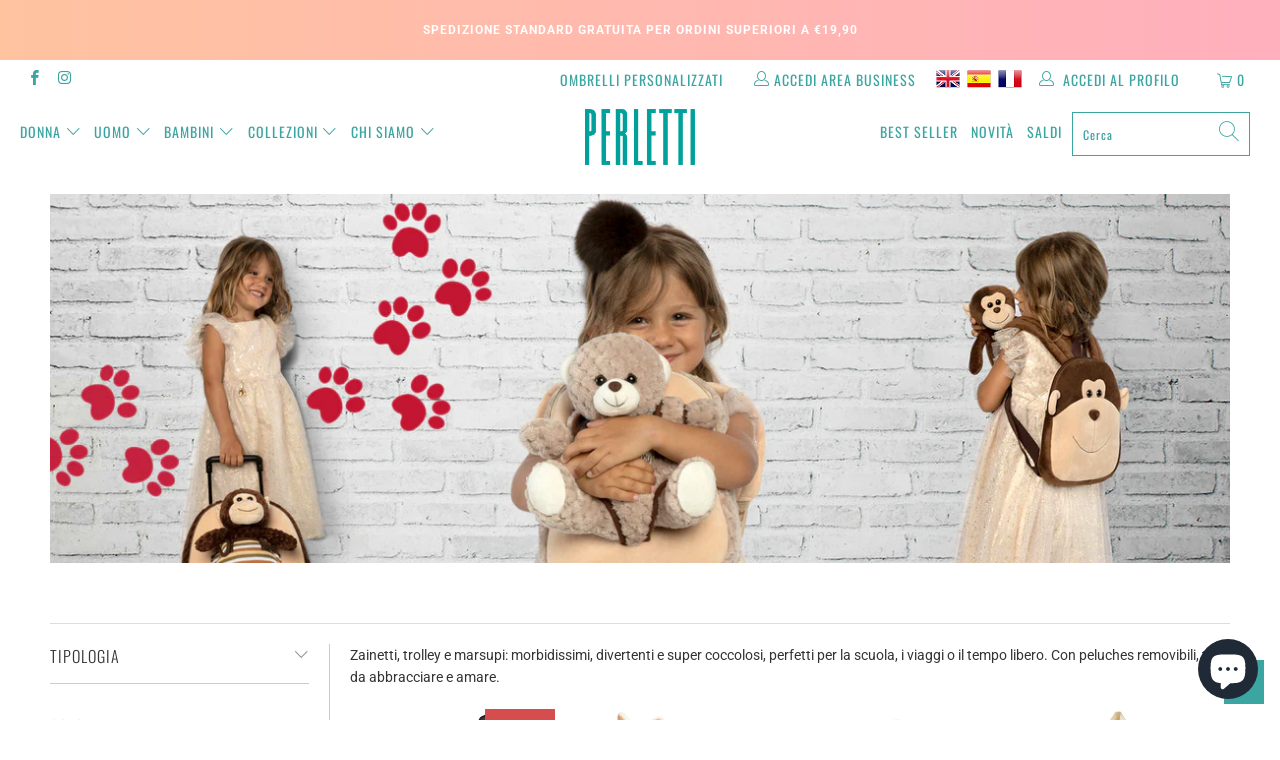

--- FILE ---
content_type: text/html; charset=utf-8
request_url: https://perletti.com/collections/zaini-peluche
body_size: 54102
content:


 <!DOCTYPE html>
<html lang="it"> <head>


<meta name="facebook-domain-verification" content="sjx1n4t0s3ukdf5uzwdeq57zbgp17q" /> 
<!-- Start of Booster Apps Seo-0.1-->
<title>Zaini Peluche Bambina | PERLETTI</title><meta name="description" content="Zainetti, trolley e marsupi: morbidissimi, divertenti e super coccolosi, perfetti per la scuola, i viaggi o il tempo libero. Con peluches removibili, tutti da abbracciare e amare." /><script type="application/ld+json">
  {
    "@context": "https://schema.org",
    "@type": "Organization",
    "name": "PERLETTI",
    "url": "https://perletti.com",
    "description": "Lifestyle, Moda, Passione e Colore: c’è tutto questo in ogni ombrello Perletti.\nUn mondo di ombrelli e non solo, per completare il tuo outfit con stile e originalità.\nDa oggi ancora più facile e bello da navigare con tante nuove collezioni e prodotti tutti da scoprire e acquistare: impossibile non trovare quello giusto","image": "https://perletti.com/cdn/shop/t/3/assets/logo.png?v=7108",
      "logo": "https://perletti.com/cdn/shop/t/3/assets/logo.png?v=7108","sameAs": ["https://facebook.com/Perletti", "https://instagram.com/perletti.official", "https://youtube.com/channel/PerlettiOmbrelli", "https://linkedin.com/company/perletti-spa"]
  }
</script>

<script type="application/ld+json">
  {
    "@context": "https://schema.org",
    "@type": "WebSite",
    "name": "PERLETTI",
    "url": "https://perletti.com",
    "potentialAction": {
      "@type": "SearchAction",
      "query-input": "required name=query",
      "target": "https://perletti.com/search?q={query}"
    }
  }
</script>
<!-- end of Booster Apps SEO --> <meta charset="utf-8"> <meta http-equiv="cleartype" content="on"> <meta name="robots" content="index,follow"> <meta name="google-site-verification" content="pT3Y1_SeYkKFxhjDMXXadA3xKqUHyB7Yjd8P_iBXlhA" /> <!-- Iubenda START --> <script type="text/javascript">
      var _iub = _iub || [];
      _iub.csConfiguration = {
"askConsentAtCookiePolicyUpdate":true,
    "countryDetection":true,
    "enableFadp":true,
    "enableLgpd":true,
    "enableUspr":true,
    "floatingPreferencesButtonDisplay":"bottom-right",
    "perPurposeConsent":true,
    "siteId":1149868,
    "cookiePolicyId":51578324,
    "lang":"it",
        "footer":{},
 "i18n":{"it":{"banner":{"title":"","dynamic":{"body":"<div id=\"iubenda-cs-title\">Informativa</div><div id=\"iubenda-cs-paragraph\">\n<p class=\"iub-p\">Utilizziamo cookie propri e di terzi per finalità analitiche e per mostrare pubblicità collegata alle preferenze degli utenti a partire dalle loro abitudini di navigazione e dal loro profilo. È possibile rifiutare i cookie facendo clic su “Rifiuta”. Inoltre, gli utenti possono accettare tutti i cookie premendo il pulsante “Accetta”. Per ulteriori informazioni, è possibile consultare la nostra <a href=\"/privacy-policy/51578324/cookie-policy?an=no&s_ck=false&newmarkup=yes\" class=\"iubenda-cs-cookie-policy-lnk\">Politica sull’utilizzo dei Cookie</a>.</p><br /><p class=\"iub-p\"></p>\n</div>"}}}}, "banner":{ "acceptButtonCaptionColor":"white","acceptButtonColor":"#0073CE","acceptButtonDisplay":true,"applyStyles":true,"backgroundColor":"black","closeButtonRejects":true,"customizeButtonCaptionColor":"white","customizeButtonColor":"#212121","customizeButtonDisplay":true,"explicitWithdrawal":true,"fontSizeCloseButton":"14px","listPurposes":true,"rejectButtonCaptionColor":"white","rejectButtonColor":"#0073CE","rejectButtonDisplay":true,"textColor":"white" }};</script> <script type="text/javascript" src="//cs.iubenda.com/sync/1149868.js"></script>
<script type="text/javascript" src="//cdn.iubenda.com/cs/gpp/stub.js"></script> <script type="text/javascript" src="//cdn.iubenda.com/cs/iubenda_cs.js" charset="UTF-8" async></script> <!-- Iubenda FINISH --> <!-- Mobile Specific Metas --> <meta name="HandheldFriendly" content="True"> <meta name="MobileOptimized" content="320"> <meta name="viewport" content="width=device-width,initial-scale=1"> <meta name="theme-color" content="#ffffff"> <link rel="preconnect dns-prefetch" href="https://fonts.shopifycdn.com" /> <link rel="preconnect dns-prefetch" href="https://cdn.shopify.com" /> <link rel="preconnect dns-prefetch" href="https://v.shopify.com" /> <link rel="preconnect dns-prefetch" href="https://cdn.shopifycloud.com" /> <link rel="stylesheet" href="https://cdnjs.cloudflare.com/ajax/libs/fancybox/3.5.6/jquery.fancybox.css"> <!-- Stylesheets for Turbo "6.0.1" --> <link href="//perletti.com/cdn/shop/t/3/assets/styles.scss.css?v=132740507855709894961767799312" rel="stylesheet" type="text/css" media="all" /> <link href="//perletti.com/cdn/shop/t/3/assets/styles_custom.css.css?v=125444373266050803171657023729" rel="stylesheet" type="text/css" media="all" /> <script>
      window.lazySizesConfig = window.lazySizesConfig || {};

      lazySizesConfig.expand = 300;
      lazySizesConfig.loadHidden = false;

      /*! lazysizes - v4.1.4 */
      !function(a,b){var c=b(a,a.document);a.lazySizes=c,"object"==typeof module&&module.exports&&(module.exports=c)}(window,function(a,b){"use strict";if(b.getElementsByClassName){var c,d,e=b.documentElement,f=a.Date,g=a.HTMLPictureElement,h="addEventListener",i="getAttribute",j=a[h],k=a.setTimeout,l=a.requestAnimationFrame||k,m=a.requestIdleCallback,n=/^picture$/i,o=["load","error","lazyincluded","_lazyloaded"],p={},q=Array.prototype.forEach,r=function(a,b){return p[b]||(p[b]=new RegExp("(\\s|^)"+b+"(\\s|$)")),p[b].test(a[i]("class")||"")&&p[b]},s=function(a,b){r(a,b)||a.setAttribute("class",(a[i]("class")||"").trim()+" "+b)},t=function(a,b){var c;(c=r(a,b))&&a.setAttribute("class",(a[i]("class")||"").replace(c," "))},u=function(a,b,c){var d=c?h:"removeEventListener";c&&u(a,b),o.forEach(function(c){a[d](c,b)})},v=function(a,d,e,f,g){var h=b.createEvent("Event");return e||(e={}),e.instance=c,h.initEvent(d,!f,!g),h.detail=e,a.dispatchEvent(h),h},w=function(b,c){var e;!g&&(e=a.picturefill||d.pf)?(c&&c.src&&!b[i]("srcset")&&b.setAttribute("srcset",c.src),e({reevaluate:!0,elements:[b]})):c&&c.src&&(b.src=c.src)},x=function(a,b){return(getComputedStyle(a,null)||{})[b]},y=function(a,b,c){for(c=c||a.offsetWidth;c<d.minSize&&b&&!a._lazysizesWidth;)c=b.offsetWidth,b=b.parentNode;return c},z=function(){var a,c,d=[],e=[],f=d,g=function(){var b=f;for(f=d.length?e:d,a=!0,c=!1;b.length;)b.shift()();a=!1},h=function(d,e){a&&!e?d.apply(this,arguments):(f.push(d),c||(c=!0,(b.hidden?k:l)(g)))};return h._lsFlush=g,h}(),A=function(a,b){return b?function(){z(a)}:function(){var b=this,c=arguments;z(function(){a.apply(b,c)})}},B=function(a){var b,c=0,e=d.throttleDelay,g=d.ricTimeout,h=function(){b=!1,c=f.now(),a()},i=m&&g>49?function(){m(h,{timeout:g}),g!==d.ricTimeout&&(g=d.ricTimeout)}:A(function(){k(h)},!0);return function(a){var d;(a=a===!0)&&(g=33),b||(b=!0,d=e-(f.now()-c),0>d&&(d=0),a||9>d?i():k(i,d))}},C=function(a){var b,c,d=99,e=function(){b=null,a()},g=function(){var a=f.now()-c;d>a?k(g,d-a):(m||e)(e)};return function(){c=f.now(),b||(b=k(g,d))}};!function(){var b,c={lazyClass:"lazyload",loadedClass:"lazyloaded",loadingClass:"lazyloading",preloadClass:"lazypreload",errorClass:"lazyerror",autosizesClass:"lazyautosizes",srcAttr:"data-src",srcsetAttr:"data-srcset",sizesAttr:"data-sizes",minSize:40,customMedia:{},init:!0,expFactor:1.5,hFac:.8,loadMode:2,loadHidden:!0,ricTimeout:0,throttleDelay:125};d=a.lazySizesConfig||a.lazysizesConfig||{};for(b in c)b in d||(d[b]=c[b]);a.lazySizesConfig=d,k(function(){d.init&&F()})}();var D=function(){var g,l,m,o,p,y,D,F,G,H,I,J,K,L,M=/^img$/i,N=/^iframe$/i,O="onscroll"in a&&!/(gle|ing)bot/.test(navigator.userAgent),P=0,Q=0,R=0,S=-1,T=function(a){R--,a&&a.target&&u(a.target,T),(!a||0>R||!a.target)&&(R=0)},U=function(a,c){var d,f=a,g="hidden"==x(b.body,"visibility")||"hidden"!=x(a.parentNode,"visibility")&&"hidden"!=x(a,"visibility");for(F-=c,I+=c,G-=c,H+=c;g&&(f=f.offsetParent)&&f!=b.body&&f!=e;)g=(x(f,"opacity")||1)>0,g&&"visible"!=x(f,"overflow")&&(d=f.getBoundingClientRect(),g=H>d.left&&G<d.right&&I>d.top-1&&F<d.bottom+1);return g},V=function(){var a,f,h,j,k,m,n,p,q,r=c.elements;if((o=d.loadMode)&&8>R&&(a=r.length)){f=0,S++,null==K&&("expand"in d||(d.expand=e.clientHeight>500&&e.clientWidth>500?500:370),J=d.expand,K=J*d.expFactor),K>Q&&1>R&&S>2&&o>2&&!b.hidden?(Q=K,S=0):Q=o>1&&S>1&&6>R?J:P;for(;a>f;f++)if(r[f]&&!r[f]._lazyRace)if(O)if((p=r[f][i]("data-expand"))&&(m=1*p)||(m=Q),q!==m&&(y=innerWidth+m*L,D=innerHeight+m,n=-1*m,q=m),h=r[f].getBoundingClientRect(),(I=h.bottom)>=n&&(F=h.top)<=D&&(H=h.right)>=n*L&&(G=h.left)<=y&&(I||H||G||F)&&(d.loadHidden||"hidden"!=x(r[f],"visibility"))&&(l&&3>R&&!p&&(3>o||4>S)||U(r[f],m))){if(ba(r[f]),k=!0,R>9)break}else!k&&l&&!j&&4>R&&4>S&&o>2&&(g[0]||d.preloadAfterLoad)&&(g[0]||!p&&(I||H||G||F||"auto"!=r[f][i](d.sizesAttr)))&&(j=g[0]||r[f]);else ba(r[f]);j&&!k&&ba(j)}},W=B(V),X=function(a){s(a.target,d.loadedClass),t(a.target,d.loadingClass),u(a.target,Z),v(a.target,"lazyloaded")},Y=A(X),Z=function(a){Y({target:a.target})},$=function(a,b){try{a.contentWindow.location.replace(b)}catch(c){a.src=b}},_=function(a){var b,c=a[i](d.srcsetAttr);(b=d.customMedia[a[i]("data-media")||a[i]("media")])&&a.setAttribute("media",b),c&&a.setAttribute("srcset",c)},aa=A(function(a,b,c,e,f){var g,h,j,l,o,p;(o=v(a,"lazybeforeunveil",b)).defaultPrevented||(e&&(c?s(a,d.autosizesClass):a.setAttribute("sizes",e)),h=a[i](d.srcsetAttr),g=a[i](d.srcAttr),f&&(j=a.parentNode,l=j&&n.test(j.nodeName||"")),p=b.firesLoad||"src"in a&&(h||g||l),o={target:a},p&&(u(a,T,!0),clearTimeout(m),m=k(T,2500),s(a,d.loadingClass),u(a,Z,!0)),l&&q.call(j.getElementsByTagName("source"),_),h?a.setAttribute("srcset",h):g&&!l&&(N.test(a.nodeName)?$(a,g):a.src=g),f&&(h||l)&&w(a,{src:g})),a._lazyRace&&delete a._lazyRace,t(a,d.lazyClass),z(function(){(!p||a.complete&&a.naturalWidth>1)&&(p?T(o):R--,X(o))},!0)}),ba=function(a){var b,c=M.test(a.nodeName),e=c&&(a[i](d.sizesAttr)||a[i]("sizes")),f="auto"==e;(!f&&l||!c||!a[i]("src")&&!a.srcset||a.complete||r(a,d.errorClass)||!r(a,d.lazyClass))&&(b=v(a,"lazyunveilread").detail,f&&E.updateElem(a,!0,a.offsetWidth),a._lazyRace=!0,R++,aa(a,b,f,e,c))},ca=function(){if(!l){if(f.now()-p<999)return void k(ca,999);var a=C(function(){d.loadMode=3,W()});l=!0,d.loadMode=3,W(),j("scroll",function(){3==d.loadMode&&(d.loadMode=2),a()},!0)}};return{_:function(){p=f.now(),c.elements=b.getElementsByClassName(d.lazyClass),g=b.getElementsByClassName(d.lazyClass+" "+d.preloadClass),L=d.hFac,j("scroll",W,!0),j("resize",W,!0),a.MutationObserver?new MutationObserver(W).observe(e,{childList:!0,subtree:!0,attributes:!0}):(e[h]("DOMNodeInserted",W,!0),e[h]("DOMAttrModified",W,!0),setInterval(W,999)),j("hashchange",W,!0),["focus","mouseover","click","load","transitionend","animationend","webkitAnimationEnd"].forEach(function(a){b[h](a,W,!0)}),/d$|^c/.test(b.readyState)?ca():(j("load",ca),b[h]("DOMContentLoaded",W),k(ca,2e4)),c.elements.length?(V(),z._lsFlush()):W()},checkElems:W,unveil:ba}}(),E=function(){var a,c=A(function(a,b,c,d){var e,f,g;if(a._lazysizesWidth=d,d+="px",a.setAttribute("sizes",d),n.test(b.nodeName||""))for(e=b.getElementsByTagName("source"),f=0,g=e.length;g>f;f++)e[f].setAttribute("sizes",d);c.detail.dataAttr||w(a,c.detail)}),e=function(a,b,d){var e,f=a.parentNode;f&&(d=y(a,f,d),e=v(a,"lazybeforesizes",{width:d,dataAttr:!!b}),e.defaultPrevented||(d=e.detail.width,d&&d!==a._lazysizesWidth&&c(a,f,e,d)))},f=function(){var b,c=a.length;if(c)for(b=0;c>b;b++)e(a[b])},g=C(f);return{_:function(){a=b.getElementsByClassName(d.autosizesClass),j("resize",g)},checkElems:g,updateElem:e}}(),F=function(){F.i||(F.i=!0,E._(),D._())};return c={cfg:d,autoSizer:E,loader:D,init:F,uP:w,aC:s,rC:t,hC:r,fire:v,gW:y,rAF:z}}});

      /*! lazysizes - v4.1.4 */
      !function(a,b){var c=function(){b(a.lazySizes),a.removeEventListener("lazyunveilread",c,!0)};b=b.bind(null,a,a.document),"object"==typeof module&&module.exports?b(require("lazysizes")):a.lazySizes?c():a.addEventListener("lazyunveilread",c,!0)}(window,function(a,b,c){"use strict";function d(){this.ratioElems=b.getElementsByClassName("lazyaspectratio"),this._setupEvents(),this.processImages()}if(a.addEventListener){var e,f,g,h=Array.prototype.forEach,i=/^picture$/i,j="data-aspectratio",k="img["+j+"]",l=function(b){return a.matchMedia?(l=function(a){return!a||(matchMedia(a)||{}).matches})(b):a.Modernizr&&Modernizr.mq?!b||Modernizr.mq(b):!b},m=c.aC,n=c.rC,o=c.cfg;d.prototype={_setupEvents:function(){var a=this,c=function(b){b.naturalWidth<36?a.addAspectRatio(b,!0):a.removeAspectRatio(b,!0)},d=function(){a.processImages()};b.addEventListener("load",function(a){a.target.getAttribute&&a.target.getAttribute(j)&&c(a.target)},!0),addEventListener("resize",function(){var b,d=function(){h.call(a.ratioElems,c)};return function(){clearTimeout(b),b=setTimeout(d,99)}}()),b.addEventListener("DOMContentLoaded",d),addEventListener("load",d)},processImages:function(a){var c,d;a||(a=b),c="length"in a&&!a.nodeName?a:a.querySelectorAll(k);for(d=0;d<c.length;d++)c[d].naturalWidth>36?this.removeAspectRatio(c[d]):this.addAspectRatio(c[d])},getSelectedRatio:function(a){var b,c,d,e,f,g=a.parentNode;if(g&&i.test(g.nodeName||""))for(d=g.getElementsByTagName("source"),b=0,c=d.length;c>b;b++)if(e=d[b].getAttribute("data-media")||d[b].getAttribute("media"),o.customMedia[e]&&(e=o.customMedia[e]),l(e)){f=d[b].getAttribute(j);break}return f||a.getAttribute(j)||""},parseRatio:function(){var a=/^\s*([+\d\.]+)(\s*[\/x]\s*([+\d\.]+))?\s*$/,b={};return function(c){var d;return!b[c]&&(d=c.match(a))&&(d[3]?b[c]=d[1]/d[3]:b[c]=1*d[1]),b[c]}}(),addAspectRatio:function(b,c){var d,e=b.offsetWidth,f=b.offsetHeight;return c||m(b,"lazyaspectratio"),36>e&&0>=f?void((e||f&&a.console)&&console.log("Define width or height of image, so we can calculate the other dimension")):(d=this.getSelectedRatio(b),d=this.parseRatio(d),void(d&&(e?b.style.height=e/d+"px":b.style.width=f*d+"px")))},removeAspectRatio:function(a){n(a,"lazyaspectratio"),a.style.height="",a.style.width="",a.removeAttribute(j)}},f=function(){g=a.jQuery||a.Zepto||a.shoestring||a.$,g&&g.fn&&!g.fn.imageRatio&&g.fn.filter&&g.fn.add&&g.fn.find?g.fn.imageRatio=function(){return e.processImages(this.find(k).add(this.filter(k))),this}:g=!1},f(),setTimeout(f),e=new d,a.imageRatio=e,"object"==typeof module&&module.exports?module.exports=e:"function"==typeof define&&define.amd&&define(e)}});

        /*! lazysizes - v4.1.5 */
        !function(a,b){var c=function(){b(a.lazySizes),a.removeEventListener("lazyunveilread",c,!0)};b=b.bind(null,a,a.document),"object"==typeof module&&module.exports?b(require("lazysizes")):a.lazySizes?c():a.addEventListener("lazyunveilread",c,!0)}(window,function(a,b,c){"use strict";if(a.addEventListener){var d=/\s+/g,e=/\s*\|\s+|\s+\|\s*/g,f=/^(.+?)(?:\s+\[\s*(.+?)\s*\])(?:\s+\[\s*(.+?)\s*\])?$/,g=/^\s*\(*\s*type\s*:\s*(.+?)\s*\)*\s*$/,h=/\(|\)|'/,i={contain:1,cover:1},j=function(a){var b=c.gW(a,a.parentNode);return(!a._lazysizesWidth||b>a._lazysizesWidth)&&(a._lazysizesWidth=b),a._lazysizesWidth},k=function(a){var b;return b=(getComputedStyle(a)||{getPropertyValue:function(){}}).getPropertyValue("background-size"),!i[b]&&i[a.style.backgroundSize]&&(b=a.style.backgroundSize),b},l=function(a,b){if(b){var c=b.match(g);c&&c[1]?a.setAttribute("type",c[1]):a.setAttribute("media",lazySizesConfig.customMedia[b]||b)}},m=function(a,c,g){var h=b.createElement("picture"),i=c.getAttribute(lazySizesConfig.sizesAttr),j=c.getAttribute("data-ratio"),k=c.getAttribute("data-optimumx");c._lazybgset&&c._lazybgset.parentNode==c&&c.removeChild(c._lazybgset),Object.defineProperty(g,"_lazybgset",{value:c,writable:!0}),Object.defineProperty(c,"_lazybgset",{value:h,writable:!0}),a=a.replace(d," ").split(e),h.style.display="none",g.className=lazySizesConfig.lazyClass,1!=a.length||i||(i="auto"),a.forEach(function(a){var c,d=b.createElement("source");i&&"auto"!=i&&d.setAttribute("sizes",i),(c=a.match(f))?(d.setAttribute(lazySizesConfig.srcsetAttr,c[1]),l(d,c[2]),l(d,c[3])):d.setAttribute(lazySizesConfig.srcsetAttr,a),h.appendChild(d)}),i&&(g.setAttribute(lazySizesConfig.sizesAttr,i),c.removeAttribute(lazySizesConfig.sizesAttr),c.removeAttribute("sizes")),k&&g.setAttribute("data-optimumx",k),j&&g.setAttribute("data-ratio",j),h.appendChild(g),c.appendChild(h)},n=function(a){if(a.target._lazybgset){var b=a.target,d=b._lazybgset,e=b.currentSrc||b.src;if(e){var f=c.fire(d,"bgsetproxy",{src:e,useSrc:h.test(e)?JSON.stringify(e):e});f.defaultPrevented||(d.style.backgroundImage="url("+f.detail.useSrc+")")}b._lazybgsetLoading&&(c.fire(d,"_lazyloaded",{},!1,!0),delete b._lazybgsetLoading)}};addEventListener("lazybeforeunveil",function(a){var d,e,f;!a.defaultPrevented&&(d=a.target.getAttribute("data-bgset"))&&(f=a.target,e=b.createElement("img"),e.alt="",e._lazybgsetLoading=!0,a.detail.firesLoad=!0,m(d,f,e),setTimeout(function(){c.loader.unveil(e),c.rAF(function(){c.fire(e,"_lazyloaded",{},!0,!0),e.complete&&n({target:e})})}))}),b.addEventListener("load",n,!0),a.addEventListener("lazybeforesizes",function(a){if(a.detail.instance==c&&a.target._lazybgset&&a.detail.dataAttr){var b=a.target._lazybgset,d=k(b);i[d]&&(a.target._lazysizesParentFit=d,c.rAF(function(){a.target.setAttribute("data-parent-fit",d),a.target._lazysizesParentFit&&delete a.target._lazysizesParentFit}))}},!0),b.documentElement.addEventListener("lazybeforesizes",function(a){!a.defaultPrevented&&a.target._lazybgset&&a.detail.instance==c&&(a.detail.width=j(a.target._lazybgset))})}});</script> <script>
      
Shopify = window.Shopify || {};Shopify.theme_settings = {};Shopify.currency_settings = {};Shopify.theme_settings.display_tos_checkbox = false;Shopify.theme_settings.go_to_checkout = true;Shopify.theme_settings.cart_action = "ajax";Shopify.theme_settings.collection_swatches = false;Shopify.theme_settings.collection_secondary_image = false;Shopify.theme_settings.show_multiple_currencies = false;Shopify.theme_settings.currency_format = 'money_format';Shopify.currency_settings.shopifyMultiCurrencyIsEnabled = false;Shopify.currency_settings.shop_currency = "EUR";Shopify.currency_settings.default_currency = "EUR";Shopify.currency_settings.money_with_currency_format = "€{{amount_with_comma_separator}} EUR";Shopify.currency_settings.money_format = "€{{amount_with_comma_separator}}";Shopify.theme_settings.display_inventory_left = false;Shopify.theme_settings.inventory_threshold = 10;Shopify.theme_settings.limit_quantity = false;Shopify.theme_settings.menu_position = "inline";Shopify.theme_settings.newsletter_popup = false;Shopify.theme_settings.newsletter_popup_days = "7";Shopify.theme_settings.newsletter_popup_mobile = false;Shopify.theme_settings.newsletter_popup_seconds = 8;Shopify.theme_settings.pagination_type = "load_more";Shopify.theme_settings.search_pagination_type = "basic_pagination";Shopify.theme_settings.enable_shopify_review_comments = false;Shopify.theme_settings.enable_shopify_collection_badges = false;Shopify.theme_settings.quick_shop_thumbnail_position = "bottom-thumbnails";Shopify.theme_settings.product_form_style = "swatches";Shopify.theme_settings.sale_banner_enabled = true;Shopify.theme_settings.display_savings = true;Shopify.theme_settings.display_sold_out_price = false;Shopify.theme_settings.sold_out_text = "Sold Out";Shopify.theme_settings.free_text = "Gratuito";Shopify.theme_settings.video_looping = false;Shopify.theme_settings.search_option = "products";Shopify.theme_settings.search_items_to_display = 5;Shopify.theme_settings.enable_autocomplete = true;Shopify.theme_settings.page_dots_enabled = false;Shopify.theme_settings.slideshow_arrow_size = "light";Shopify.theme_settings.quick_shop_enabled = true;Shopify.translation =Shopify.translation || {};Shopify.translation.agree_to_terms_warning = "Devi accettare i termini e le condizioni per il checkout.";Shopify.translation.one_item_left = "articolo rimasto";Shopify.translation.items_left_text = "articoli rimasti";Shopify.translation.cart_savings_text = "Totale risparmiato";Shopify.translation.cart_discount_text = "Sconto";Shopify.translation.cart_subtotal_text = "Subtotale";Shopify.translation.cart_remove_text = "Rimuovi";Shopify.translation.newsletter_success_text = "Grazie per esserti iscritto alla nostra mailing list!";Shopify.translation.notify_email = "Inserisci il tuo indirizzo mail...";Shopify.translation.notify_email_value = "Translation missing: it.contact.fields.email";Shopify.translation.notify_email_send = "Invia";Shopify.translation.notify_message_first = "Per favore avvisami quando";Shopify.translation.notify_message_last = "sarà disponibile -";Shopify.translation.notify_success_text = "Grazie! Ti informeremo quando questo prodotto sarà disponibile!";Shopify.translation.add_to_cart = "Aggiungi al carrello";Shopify.translation.coming_soon_text = "Prossimamente";Shopify.translation.sold_out_text = "Esaurito";Shopify.translation.sale_text = "Promo";Shopify.translation.savings_text = "Risparmi";Shopify.translation.free_price_text = "Translation missing: it.settings.free_price_text";Shopify.translation.from_text = "da";Shopify.translation.new_text = "Nuovo";Shopify.translation.pre_order_text = "Pre-Ordina";Shopify.translation.unavailable_text = "Non disponibile";Shopify.translation.all_results = "Visualizza tutti i risultati";</script> <link rel="shortcut icon" type="image/x-icon" href="//perletti.com/cdn/shop/files/favicon-ombrello_180x180.png?v=1614791468"> <link rel="apple-touch-icon" href="//perletti.com/cdn/shop/files/favicon-ombrello_180x180.png?v=1614791468"/> <link rel="apple-touch-icon" sizes="57x57" href="//perletti.com/cdn/shop/files/favicon-ombrello_57x57.png?v=1614791468"/> <link rel="apple-touch-icon" sizes="60x60" href="//perletti.com/cdn/shop/files/favicon-ombrello_60x60.png?v=1614791468"/> <link rel="apple-touch-icon" sizes="72x72" href="//perletti.com/cdn/shop/files/favicon-ombrello_72x72.png?v=1614791468"/> <link rel="apple-touch-icon" sizes="76x76" href="//perletti.com/cdn/shop/files/favicon-ombrello_76x76.png?v=1614791468"/> <link rel="apple-touch-icon" sizes="114x114" href="//perletti.com/cdn/shop/files/favicon-ombrello_114x114.png?v=1614791468"/> <link rel="apple-touch-icon" sizes="180x180" href="//perletti.com/cdn/shop/files/favicon-ombrello_180x180.png?v=1614791468"/> <link rel="apple-touch-icon" sizes="228x228" href="//perletti.com/cdn/shop/files/favicon-ombrello_228x228.png?v=1614791468"/> <link rel="canonical" href="https://perletti.com/collections/zaini-peluche" /> <script>window.performance && window.performance.mark && window.performance.mark('shopify.content_for_header.start');</script><meta name="google-site-verification" content="pT3Y1_SeYkKFxhjDMXXadA3xKqUHyB7Yjd8P_iBXlhA">
<meta id="shopify-digital-wallet" name="shopify-digital-wallet" content="/39339884589/digital_wallets/dialog">
<meta name="shopify-checkout-api-token" content="ac072cc0009080dd23b83999022839b4">
<meta id="in-context-paypal-metadata" data-shop-id="39339884589" data-venmo-supported="false" data-environment="production" data-locale="it_IT" data-paypal-v4="true" data-currency="EUR">
<link rel="alternate" type="application/atom+xml" title="Feed" href="/collections/zaini-peluche.atom" />
<link rel="alternate" type="application/json+oembed" href="https://perletti.com/collections/zaini-peluche.oembed">
<script async="async" src="/checkouts/internal/preloads.js?locale=it-IT"></script>
<link rel="preconnect" href="https://shop.app" crossorigin="anonymous">
<script async="async" src="https://shop.app/checkouts/internal/preloads.js?locale=it-IT&shop_id=39339884589" crossorigin="anonymous"></script>
<script id="apple-pay-shop-capabilities" type="application/json">{"shopId":39339884589,"countryCode":"IT","currencyCode":"EUR","merchantCapabilities":["supports3DS"],"merchantId":"gid:\/\/shopify\/Shop\/39339884589","merchantName":"PERLETTI","requiredBillingContactFields":["postalAddress","email","phone"],"requiredShippingContactFields":["postalAddress","email","phone"],"shippingType":"shipping","supportedNetworks":["visa","maestro","masterCard","amex"],"total":{"type":"pending","label":"PERLETTI","amount":"1.00"},"shopifyPaymentsEnabled":true,"supportsSubscriptions":true}</script>
<script id="shopify-features" type="application/json">{"accessToken":"ac072cc0009080dd23b83999022839b4","betas":["rich-media-storefront-analytics"],"domain":"perletti.com","predictiveSearch":true,"shopId":39339884589,"locale":"it"}</script>
<script>var Shopify = Shopify || {};
Shopify.shop = "perletti.myshopify.com";
Shopify.locale = "it";
Shopify.currency = {"active":"EUR","rate":"1.0"};
Shopify.country = "IT";
Shopify.theme = {"name":"1.3 Perletti.com | ONLINE | @lucamoretto","id":98211495981,"schema_name":"Turbo","schema_version":"6.0.1","theme_store_id":null,"role":"main"};
Shopify.theme.handle = "null";
Shopify.theme.style = {"id":null,"handle":null};
Shopify.cdnHost = "perletti.com/cdn";
Shopify.routes = Shopify.routes || {};
Shopify.routes.root = "/";</script>
<script type="module">!function(o){(o.Shopify=o.Shopify||{}).modules=!0}(window);</script>
<script>!function(o){function n(){var o=[];function n(){o.push(Array.prototype.slice.apply(arguments))}return n.q=o,n}var t=o.Shopify=o.Shopify||{};t.loadFeatures=n(),t.autoloadFeatures=n()}(window);</script>
<script>
  window.ShopifyPay = window.ShopifyPay || {};
  window.ShopifyPay.apiHost = "shop.app\/pay";
  window.ShopifyPay.redirectState = null;
</script>
<script id="shop-js-analytics" type="application/json">{"pageType":"collection"}</script>
<script defer="defer" async type="module" src="//perletti.com/cdn/shopifycloud/shop-js/modules/v2/client.init-shop-cart-sync_B0kkjBRt.it.esm.js"></script>
<script defer="defer" async type="module" src="//perletti.com/cdn/shopifycloud/shop-js/modules/v2/chunk.common_AgTufRUD.esm.js"></script>
<script type="module">
  await import("//perletti.com/cdn/shopifycloud/shop-js/modules/v2/client.init-shop-cart-sync_B0kkjBRt.it.esm.js");
await import("//perletti.com/cdn/shopifycloud/shop-js/modules/v2/chunk.common_AgTufRUD.esm.js");

  window.Shopify.SignInWithShop?.initShopCartSync?.({"fedCMEnabled":true,"windoidEnabled":true});

</script>
<script>
  window.Shopify = window.Shopify || {};
  if (!window.Shopify.featureAssets) window.Shopify.featureAssets = {};
  window.Shopify.featureAssets['shop-js'] = {"shop-cart-sync":["modules/v2/client.shop-cart-sync_XOjUULQV.it.esm.js","modules/v2/chunk.common_AgTufRUD.esm.js"],"init-fed-cm":["modules/v2/client.init-fed-cm_CFGyCp6W.it.esm.js","modules/v2/chunk.common_AgTufRUD.esm.js"],"shop-button":["modules/v2/client.shop-button_D8PBjgvE.it.esm.js","modules/v2/chunk.common_AgTufRUD.esm.js"],"shop-cash-offers":["modules/v2/client.shop-cash-offers_UU-Uz0VT.it.esm.js","modules/v2/chunk.common_AgTufRUD.esm.js","modules/v2/chunk.modal_B6cKP347.esm.js"],"init-windoid":["modules/v2/client.init-windoid_DoFDvLIZ.it.esm.js","modules/v2/chunk.common_AgTufRUD.esm.js"],"shop-toast-manager":["modules/v2/client.shop-toast-manager_B4ykeoIZ.it.esm.js","modules/v2/chunk.common_AgTufRUD.esm.js"],"init-shop-email-lookup-coordinator":["modules/v2/client.init-shop-email-lookup-coordinator_CSPRSD92.it.esm.js","modules/v2/chunk.common_AgTufRUD.esm.js"],"init-shop-cart-sync":["modules/v2/client.init-shop-cart-sync_B0kkjBRt.it.esm.js","modules/v2/chunk.common_AgTufRUD.esm.js"],"avatar":["modules/v2/client.avatar_BTnouDA3.it.esm.js"],"pay-button":["modules/v2/client.pay-button_CPiJlQ5G.it.esm.js","modules/v2/chunk.common_AgTufRUD.esm.js"],"init-customer-accounts":["modules/v2/client.init-customer-accounts_C_Urp9Ri.it.esm.js","modules/v2/client.shop-login-button_BPreIq_c.it.esm.js","modules/v2/chunk.common_AgTufRUD.esm.js","modules/v2/chunk.modal_B6cKP347.esm.js"],"init-shop-for-new-customer-accounts":["modules/v2/client.init-shop-for-new-customer-accounts_Yq_StG--.it.esm.js","modules/v2/client.shop-login-button_BPreIq_c.it.esm.js","modules/v2/chunk.common_AgTufRUD.esm.js","modules/v2/chunk.modal_B6cKP347.esm.js"],"shop-login-button":["modules/v2/client.shop-login-button_BPreIq_c.it.esm.js","modules/v2/chunk.common_AgTufRUD.esm.js","modules/v2/chunk.modal_B6cKP347.esm.js"],"init-customer-accounts-sign-up":["modules/v2/client.init-customer-accounts-sign-up_DwpZPwLB.it.esm.js","modules/v2/client.shop-login-button_BPreIq_c.it.esm.js","modules/v2/chunk.common_AgTufRUD.esm.js","modules/v2/chunk.modal_B6cKP347.esm.js"],"shop-follow-button":["modules/v2/client.shop-follow-button_DF4PngeR.it.esm.js","modules/v2/chunk.common_AgTufRUD.esm.js","modules/v2/chunk.modal_B6cKP347.esm.js"],"checkout-modal":["modules/v2/client.checkout-modal_oq8wp8Y_.it.esm.js","modules/v2/chunk.common_AgTufRUD.esm.js","modules/v2/chunk.modal_B6cKP347.esm.js"],"lead-capture":["modules/v2/client.lead-capture_gcFup1jy.it.esm.js","modules/v2/chunk.common_AgTufRUD.esm.js","modules/v2/chunk.modal_B6cKP347.esm.js"],"shop-login":["modules/v2/client.shop-login_DiId8eKP.it.esm.js","modules/v2/chunk.common_AgTufRUD.esm.js","modules/v2/chunk.modal_B6cKP347.esm.js"],"payment-terms":["modules/v2/client.payment-terms_DTfZn2x7.it.esm.js","modules/v2/chunk.common_AgTufRUD.esm.js","modules/v2/chunk.modal_B6cKP347.esm.js"]};
</script>
<script>(function() {
  var isLoaded = false;
  function asyncLoad() {
    if (isLoaded) return;
    isLoaded = true;
    var urls = ["https:\/\/static.klaviyo.com\/onsite\/js\/klaviyo.js?company_id=Y4ie7n\u0026shop=perletti.myshopify.com","https:\/\/static.klaviyo.com\/onsite\/js\/klaviyo.js?company_id=Y4ie7n\u0026shop=perletti.myshopify.com","\/\/cdn.shopify.com\/proxy\/029e678dc060c91f405088fba4b3f158483bd95647bf87050f31f2b702dc6fbb\/feed.mulwi.com\/js\/init.js?shop=perletti.myshopify.com\u0026sp-cache-control=cHVibGljLCBtYXgtYWdlPTkwMA","https:\/\/dr4qe3ddw9y32.cloudfront.net\/awin-shopify-integration-code.js?aid=52653\u0026v=shopifyApp_5.1.6\u0026ts=1746453843456\u0026shop=perletti.myshopify.com","https:\/\/searchanise-ef84.kxcdn.com\/widgets\/shopify\/init.js?a=2a0f7Q7j6j\u0026shop=perletti.myshopify.com"];
    for (var i = 0; i <urls.length; i++) {
      var s = document.createElement('script');
      s.type = 'text/javascript';
      s.async = true;
      s.src = urls[i];
      var x = document.getElementsByTagName('script')[0];
      x.parentNode.insertBefore(s, x);
    }
  };
  if(window.attachEvent) {
    window.attachEvent('onload', asyncLoad);
  } else {
    window.addEventListener('load', asyncLoad, false);
  }
})();</script>
<script id="__st">var __st={"a":39339884589,"offset":3600,"reqid":"dc6cc757-60ec-40bf-8a18-23e078e313d8-1768742860","pageurl":"perletti.com\/collections\/zaini-peluche","u":"b59869ee6198","p":"collection","rtyp":"collection","rid":199496138797};</script>
<script>window.ShopifyPaypalV4VisibilityTracking = true;</script>
<script id="captcha-bootstrap">!function(){'use strict';const t='contact',e='account',n='new_comment',o=[[t,t],['blogs',n],['comments',n],[t,'customer']],c=[[e,'customer_login'],[e,'guest_login'],[e,'recover_customer_password'],[e,'create_customer']],r=t=>t.map((([t,e])=>`form[action*='/${t}']:not([data-nocaptcha='true']) input[name='form_type'][value='${e}']`)).join(','),a=t=>()=>t?[...document.querySelectorAll(t)].map((t=>t.form)):[];function s(){const t=[...o],e=r(t);return a(e)}const i='password',u='form_key',d=['recaptcha-v3-token','g-recaptcha-response','h-captcha-response',i],f=()=>{try{return window.sessionStorage}catch{return}},m='__shopify_v',_=t=>t.elements[u];function p(t,e,n=!1){try{const o=window.sessionStorage,c=JSON.parse(o.getItem(e)),{data:r}=function(t){const{data:e,action:n}=t;return t[m]||n?{data:e,action:n}:{data:t,action:n}}(c);for(const[e,n]of Object.entries(r))t.elements[e]&&(t.elements[e].value=n);n&&o.removeItem(e)}catch(o){console.error('form repopulation failed',{error:o})}}const l='form_type',E='cptcha';function T(t){t.dataset[E]=!0}const w=window,h=w.document,L='Shopify',v='ce_forms',y='captcha';let A=!1;((t,e)=>{const n=(g='f06e6c50-85a8-45c8-87d0-21a2b65856fe',I='https://cdn.shopify.com/shopifycloud/storefront-forms-hcaptcha/ce_storefront_forms_captcha_hcaptcha.v1.5.2.iife.js',D={infoText:'Protetto da hCaptcha',privacyText:'Privacy',termsText:'Termini'},(t,e,n)=>{const o=w[L][v],c=o.bindForm;if(c)return c(t,g,e,D).then(n);var r;o.q.push([[t,g,e,D],n]),r=I,A||(h.body.append(Object.assign(h.createElement('script'),{id:'captcha-provider',async:!0,src:r})),A=!0)});var g,I,D;w[L]=w[L]||{},w[L][v]=w[L][v]||{},w[L][v].q=[],w[L][y]=w[L][y]||{},w[L][y].protect=function(t,e){n(t,void 0,e),T(t)},Object.freeze(w[L][y]),function(t,e,n,w,h,L){const[v,y,A,g]=function(t,e,n){const i=e?o:[],u=t?c:[],d=[...i,...u],f=r(d),m=r(i),_=r(d.filter((([t,e])=>n.includes(e))));return[a(f),a(m),a(_),s()]}(w,h,L),I=t=>{const e=t.target;return e instanceof HTMLFormElement?e:e&&e.form},D=t=>v().includes(t);t.addEventListener('submit',(t=>{const e=I(t);if(!e)return;const n=D(e)&&!e.dataset.hcaptchaBound&&!e.dataset.recaptchaBound,o=_(e),c=g().includes(e)&&(!o||!o.value);(n||c)&&t.preventDefault(),c&&!n&&(function(t){try{if(!f())return;!function(t){const e=f();if(!e)return;const n=_(t);if(!n)return;const o=n.value;o&&e.removeItem(o)}(t);const e=Array.from(Array(32),(()=>Math.random().toString(36)[2])).join('');!function(t,e){_(t)||t.append(Object.assign(document.createElement('input'),{type:'hidden',name:u})),t.elements[u].value=e}(t,e),function(t,e){const n=f();if(!n)return;const o=[...t.querySelectorAll(`input[type='${i}']`)].map((({name:t})=>t)),c=[...d,...o],r={};for(const[a,s]of new FormData(t).entries())c.includes(a)||(r[a]=s);n.setItem(e,JSON.stringify({[m]:1,action:t.action,data:r}))}(t,e)}catch(e){console.error('failed to persist form',e)}}(e),e.submit())}));const S=(t,e)=>{t&&!t.dataset[E]&&(n(t,e.some((e=>e===t))),T(t))};for(const o of['focusin','change'])t.addEventListener(o,(t=>{const e=I(t);D(e)&&S(e,y())}));const B=e.get('form_key'),M=e.get(l),P=B&&M;t.addEventListener('DOMContentLoaded',(()=>{const t=y();if(P)for(const e of t)e.elements[l].value===M&&p(e,B);[...new Set([...A(),...v().filter((t=>'true'===t.dataset.shopifyCaptcha))])].forEach((e=>S(e,t)))}))}(h,new URLSearchParams(w.location.search),n,t,e,['guest_login'])})(!1,!0)}();</script>
<script integrity="sha256-4kQ18oKyAcykRKYeNunJcIwy7WH5gtpwJnB7kiuLZ1E=" data-source-attribution="shopify.loadfeatures" defer="defer" src="//perletti.com/cdn/shopifycloud/storefront/assets/storefront/load_feature-a0a9edcb.js" crossorigin="anonymous"></script>
<script crossorigin="anonymous" defer="defer" src="//perletti.com/cdn/shopifycloud/storefront/assets/shopify_pay/storefront-65b4c6d7.js?v=20250812"></script>
<script data-source-attribution="shopify.dynamic_checkout.dynamic.init">var Shopify=Shopify||{};Shopify.PaymentButton=Shopify.PaymentButton||{isStorefrontPortableWallets:!0,init:function(){window.Shopify.PaymentButton.init=function(){};var t=document.createElement("script");t.src="https://perletti.com/cdn/shopifycloud/portable-wallets/latest/portable-wallets.it.js",t.type="module",document.head.appendChild(t)}};
</script>
<script data-source-attribution="shopify.dynamic_checkout.buyer_consent">
  function portableWalletsHideBuyerConsent(e){var t=document.getElementById("shopify-buyer-consent"),n=document.getElementById("shopify-subscription-policy-button");t&&n&&(t.classList.add("hidden"),t.setAttribute("aria-hidden","true"),n.removeEventListener("click",e))}function portableWalletsShowBuyerConsent(e){var t=document.getElementById("shopify-buyer-consent"),n=document.getElementById("shopify-subscription-policy-button");t&&n&&(t.classList.remove("hidden"),t.removeAttribute("aria-hidden"),n.addEventListener("click",e))}window.Shopify?.PaymentButton&&(window.Shopify.PaymentButton.hideBuyerConsent=portableWalletsHideBuyerConsent,window.Shopify.PaymentButton.showBuyerConsent=portableWalletsShowBuyerConsent);
</script>
<script data-source-attribution="shopify.dynamic_checkout.cart.bootstrap">document.addEventListener("DOMContentLoaded",(function(){function t(){return document.querySelector("shopify-accelerated-checkout-cart, shopify-accelerated-checkout")}if(t())Shopify.PaymentButton.init();else{new MutationObserver((function(e,n){t()&&(Shopify.PaymentButton.init(),n.disconnect())})).observe(document.body,{childList:!0,subtree:!0})}}));
</script>
<link id="shopify-accelerated-checkout-styles" rel="stylesheet" media="screen" href="https://perletti.com/cdn/shopifycloud/portable-wallets/latest/accelerated-checkout-backwards-compat.css" crossorigin="anonymous">
<style id="shopify-accelerated-checkout-cart">
        #shopify-buyer-consent {
  margin-top: 1em;
  display: inline-block;
  width: 100%;
}

#shopify-buyer-consent.hidden {
  display: none;
}

#shopify-subscription-policy-button {
  background: none;
  border: none;
  padding: 0;
  text-decoration: underline;
  font-size: inherit;
  cursor: pointer;
}

#shopify-subscription-policy-button::before {
  box-shadow: none;
}

      </style>

<script>window.performance && window.performance.mark && window.performance.mark('shopify.content_for_header.end');</script>

    

<meta name="author" content="PERLETTI">
<meta property="og:url" content="https://perletti.com/collections/zaini-peluche">
<meta property="og:site_name" content="PERLETTI"> <meta property="og:type" content="product.group"> <meta property="og:title" content="Zaini Peluche Bambina"> <meta property="og:image" content="https://perletti.com/cdn/shop/collections/prodotti-toys-bimba-1920x600_800x.jpg?v=1591877416"> <meta property="og:image:secure_url" content="https://perletti.com/cdn/shop/collections/prodotti-toys-bimba-1920x600_800x.jpg?v=1591877416"> <meta property="og:image:width" content="1920"> <meta property="og:image:height" content="600"> <meta property="og:image:alt" content="Zaini Peluche Bambina"> <meta property="og:image" content="https://perletti.com/cdn/shop/files/13041-01B_800x.jpg?v=1738587362"> <meta property="og:image:secure_url" content="https://perletti.com/cdn/shop/files/13041-01B_800x.jpg?v=1738587362"> <meta property="og:description" content="Zainetti, trolley e marsupi: morbidissimi, divertenti e super coccolosi, perfetti per la scuola, i viaggi o il tempo libero. Con peluches removibili, tutti da abbracciare e amare.">




<meta name="twitter:card" content="summary"> <!-- Hotjar Tracking Code for https://www.perletti.com/ -->
<script>
    (function(h,o,t,j,a,r){
        h.hj=h.hj||function(){(h.hj.q=h.hj.q||[]).push(arguments)};
        h._hjSettings={hjid:1850009,hjsv:6};
        a=o.getElementsByTagName('head')[0];
        r=o.createElement('script');r.async=1;
        r.src=t+h._hjSettings.hjid+j+h._hjSettings.hjsv;
        a.appendChild(r);
    })(window,document,'https://static.hotjar.com/c/hotjar-','.js?sv=');
</script> <!-- SlideRule Script Start --> <script name="sliderule-tracking" data-ot-ignore>
(function(){
	slideruleData = {
    "version":"v0.0.1",
    "referralExclusion":"/(paypal|visa|MasterCard|clicksafe|arcot\.com|geschuetzteinkaufen|checkout\.shopify\.com|checkout\.rechargeapps\.com|portal\.afterpay\.com|payfort)/",
    "googleSignals":true,
    "anonymizeIp":true,
    "productClicks":true,
    "persistentUserId":true,
    "hideBranding":false,
    "ecommerce":{"currencyCode":"EUR",
    "impressions":[]},
    "pageType":"collection",
	"destinations":{"google_analytics_4":{"measurementIds":["G-WECEEBGQDL"]}},
    "cookieUpdate":true
	}

	
		slideruleData.themeMode = "live"
	

	
		slideruleData.collection = {
			handle: "zaini-peluche",
			description: "\u003cp\u003e\u003cspan\u003eZainetti, trolley e marsupi: morbidissimi, divertenti e super coccolosi, perfetti per la scuola, i viaggi o il tempo libero. Con peluches removibili, tutti da abbracciare e amare.\u003c\/span\u003e\u003c\/p\u003e",
			id: 199496138797,
			title: "Zaini Peluche Bambina",
			products_count: 14,
			all_products_count: 14,
		}
		slideruleData.collection.rawProducts = [
			
				{"id":5071661989933,"title":"Zaino Morbido con Peluche","handle":"zaino-peluche-morbido-con-giocattolo","description":"\u003cp\u003eDimensioni: \u003cspan\u003e21x26x9 cm\u003c\/span\u003e\u003c\/p\u003e\n\u003cp\u003eTenero zaino con peluche rimovibile ideale sia per la scuola materna, che per uso quotidiano o per gite fuori porta in famiglia. Il morbido peluche può essere rimosso e usato come giocattolo, diventando un compagno d'avventure fantastico per il tuo bambino che vorrà portare sempre con sé. La cinghia e le bretelle sono regolabili e possono essere adattate perfettamente alle spalle del bambino, distribuendo uniformemente il peso.\u003c\/p\u003e","published_at":"2020-06-03T14:37:55+02:00","created_at":"2020-06-03T16:04:19+02:00","vendor":"Perletti","type":"Zaini Peluche","tags":["Bambina","Bambino","Offerta","Perletti Toys","Zaini Peluche"],"price":1992,"price_min":1992,"price_max":2490,"available":true,"price_varies":true,"compare_at_price":2490,"compare_at_price_min":2490,"compare_at_price_max":2490,"compare_at_price_varies":false,"variants":[{"id":34518239739949,"title":"Orsetto Marrone","option1":"Orsetto Marrone","option2":null,"option3":null,"sku":"13041","requires_shipping":true,"taxable":true,"featured_image":{"id":52483844374877,"product_id":5071661989933,"position":1,"created_at":"2023-09-21T09:28:23+02:00","updated_at":"2025-02-03T13:56:02+01:00","alt":"Zaino Morbido con Peluche - Perletti","width":1500,"height":1500,"src":"\/\/perletti.com\/cdn\/shop\/files\/13041-01B.jpg?v=1738587362","variant_ids":[34518239739949]},"available":true,"name":"Zaino Morbido con Peluche - Orsetto Marrone","public_title":"Orsetto Marrone","options":["Orsetto Marrone"],"price":1992,"weight":250,"compare_at_price":2490,"inventory_management":"shopify","barcode":"8015831130415","featured_media":{"alt":"Zaino Morbido con Peluche - Perletti","id":45102231748957,"position":1,"preview_image":{"aspect_ratio":1.0,"height":1500,"width":1500,"src":"\/\/perletti.com\/cdn\/shop\/files\/13041-01B.jpg?v=1738587362"}},"requires_selling_plan":false,"selling_plan_allocations":[]},{"id":34518239805485,"title":"Orsetto Écru","option1":"Orsetto Écru","option2":null,"option3":null,"sku":"13038","requires_shipping":true,"taxable":true,"featured_image":{"id":52483858628957,"product_id":5071661989933,"position":7,"created_at":"2023-09-21T09:29:28+02:00","updated_at":"2025-02-03T13:56:02+01:00","alt":"Zaino Morbido con Peluche - Perletti","width":1500,"height":1500,"src":"\/\/perletti.com\/cdn\/shop\/files\/13038-01B.jpg?v=1738587362","variant_ids":[34518239805485]},"available":true,"name":"Zaino Morbido con Peluche - Orsetto Écru","public_title":"Orsetto Écru","options":["Orsetto Écru"],"price":2490,"weight":250,"compare_at_price":null,"inventory_management":"shopify","barcode":"8015831130385","featured_media":{"alt":"Zaino Morbido con Peluche - Perletti","id":45102245216605,"position":7,"preview_image":{"aspect_ratio":1.0,"height":1500,"width":1500,"src":"\/\/perletti.com\/cdn\/shop\/files\/13038-01B.jpg?v=1738587362"}},"requires_selling_plan":false,"selling_plan_allocations":[]},{"id":34518239772717,"title":"Orsetto Beige","option1":"Orsetto Beige","option2":null,"option3":null,"sku":"13042","requires_shipping":true,"taxable":true,"featured_image":{"id":52483862954333,"product_id":5071661989933,"position":8,"created_at":"2023-09-21T09:29:45+02:00","updated_at":"2025-02-03T13:56:02+01:00","alt":"Zaino Morbido con Peluche - Perletti","width":1500,"height":1500,"src":"\/\/perletti.com\/cdn\/shop\/files\/13042-01B.jpg?v=1738587362","variant_ids":[34518239772717]},"available":true,"name":"Zaino Morbido con Peluche - Orsetto Beige","public_title":"Orsetto Beige","options":["Orsetto Beige"],"price":2490,"weight":250,"compare_at_price":null,"inventory_management":"shopify","barcode":"8015831130422","featured_media":{"alt":"Zaino Morbido con Peluche - Perletti","id":45102249967965,"position":8,"preview_image":{"aspect_ratio":1.0,"height":1500,"width":1500,"src":"\/\/perletti.com\/cdn\/shop\/files\/13042-01B.jpg?v=1738587362"}},"requires_selling_plan":false,"selling_plan_allocations":[]},{"id":48634617168221,"title":"Unicorno Rosa","option1":"Unicorno Rosa","option2":null,"option3":null,"sku":"13085","requires_shipping":true,"taxable":true,"featured_image":{"id":52505030295901,"product_id":5071661989933,"position":9,"created_at":"2023-09-22T12:11:17+02:00","updated_at":"2023-09-22T12:11:20+02:00","alt":"Zaino Morbido con Peluche - Perletti","width":1500,"height":1500,"src":"\/\/perletti.com\/cdn\/shop\/files\/13085-02.jpg?v=1695377480","variant_ids":[48634617168221]},"available":true,"name":"Zaino Morbido con Peluche - Unicorno Rosa","public_title":"Unicorno Rosa","options":["Unicorno Rosa"],"price":2490,"weight":250,"compare_at_price":null,"inventory_management":"shopify","barcode":"8015831130859","featured_media":{"alt":"Zaino Morbido con Peluche - Perletti","id":45123596026205,"position":9,"preview_image":{"aspect_ratio":1.0,"height":1500,"width":1500,"src":"\/\/perletti.com\/cdn\/shop\/files\/13085-02.jpg?v=1695377480"}},"requires_selling_plan":false,"selling_plan_allocations":[]}],"images":["\/\/perletti.com\/cdn\/shop\/files\/13041-01B.jpg?v=1738587362","\/\/perletti.com\/cdn\/shop\/products\/13041-03a.jpg?v=1738587362","\/\/perletti.com\/cdn\/shop\/products\/13041-02A.jpg?v=1738587362","\/\/perletti.com\/cdn\/shop\/products\/13041-04C.jpg?v=1738587362","\/\/perletti.com\/cdn\/shop\/products\/13041-04B.jpg?v=1738587362","\/\/perletti.com\/cdn\/shop\/products\/13041-04A.jpg?v=1738587362","\/\/perletti.com\/cdn\/shop\/files\/13038-01B.jpg?v=1738587362","\/\/perletti.com\/cdn\/shop\/files\/13042-01B.jpg?v=1738587362","\/\/perletti.com\/cdn\/shop\/files\/13085-02.jpg?v=1695377480"],"featured_image":"\/\/perletti.com\/cdn\/shop\/files\/13041-01B.jpg?v=1738587362","options":["Colore"],"media":[{"alt":"Zaino Morbido con Peluche - Perletti","id":45102231748957,"position":1,"preview_image":{"aspect_ratio":1.0,"height":1500,"width":1500,"src":"\/\/perletti.com\/cdn\/shop\/files\/13041-01B.jpg?v=1738587362"},"aspect_ratio":1.0,"height":1500,"media_type":"image","src":"\/\/perletti.com\/cdn\/shop\/files\/13041-01B.jpg?v=1738587362","width":1500},{"alt":"Zaino Morbido con Peluche - PERLETTI","id":9102046527533,"position":2,"preview_image":{"aspect_ratio":1.0,"height":1500,"width":1500,"src":"\/\/perletti.com\/cdn\/shop\/products\/13041-03a.jpg?v=1738587362"},"aspect_ratio":1.0,"height":1500,"media_type":"image","src":"\/\/perletti.com\/cdn\/shop\/products\/13041-03a.jpg?v=1738587362","width":1500},{"alt":"Zaino Morbido con Peluche - PERLETTI","id":9102046887981,"position":3,"preview_image":{"aspect_ratio":1.0,"height":1500,"width":1500,"src":"\/\/perletti.com\/cdn\/shop\/products\/13041-02A.jpg?v=1738587362"},"aspect_ratio":1.0,"height":1500,"media_type":"image","src":"\/\/perletti.com\/cdn\/shop\/products\/13041-02A.jpg?v=1738587362","width":1500},{"alt":"Zaino Morbido con Peluche - PERLETTI","id":9102046691373,"position":4,"preview_image":{"aspect_ratio":1.0,"height":1500,"width":1500,"src":"\/\/perletti.com\/cdn\/shop\/products\/13041-04C.jpg?v=1738587362"},"aspect_ratio":1.0,"height":1500,"media_type":"image","src":"\/\/perletti.com\/cdn\/shop\/products\/13041-04C.jpg?v=1738587362","width":1500},{"alt":"Zaino Morbido con Peluche - PERLETTI","id":9102046756909,"position":5,"preview_image":{"aspect_ratio":1.0,"height":1500,"width":1500,"src":"\/\/perletti.com\/cdn\/shop\/products\/13041-04B.jpg?v=1738587362"},"aspect_ratio":1.0,"height":1500,"media_type":"image","src":"\/\/perletti.com\/cdn\/shop\/products\/13041-04B.jpg?v=1738587362","width":1500},{"alt":"Zaino Morbido con Peluche - PERLETTI","id":9102046822445,"position":6,"preview_image":{"aspect_ratio":1.0,"height":1500,"width":1500,"src":"\/\/perletti.com\/cdn\/shop\/products\/13041-04A.jpg?v=1738587362"},"aspect_ratio":1.0,"height":1500,"media_type":"image","src":"\/\/perletti.com\/cdn\/shop\/products\/13041-04A.jpg?v=1738587362","width":1500},{"alt":"Zaino Morbido con Peluche - Perletti","id":45102245216605,"position":7,"preview_image":{"aspect_ratio":1.0,"height":1500,"width":1500,"src":"\/\/perletti.com\/cdn\/shop\/files\/13038-01B.jpg?v=1738587362"},"aspect_ratio":1.0,"height":1500,"media_type":"image","src":"\/\/perletti.com\/cdn\/shop\/files\/13038-01B.jpg?v=1738587362","width":1500},{"alt":"Zaino Morbido con Peluche - Perletti","id":45102249967965,"position":8,"preview_image":{"aspect_ratio":1.0,"height":1500,"width":1500,"src":"\/\/perletti.com\/cdn\/shop\/files\/13042-01B.jpg?v=1738587362"},"aspect_ratio":1.0,"height":1500,"media_type":"image","src":"\/\/perletti.com\/cdn\/shop\/files\/13042-01B.jpg?v=1738587362","width":1500},{"alt":"Zaino Morbido con Peluche - Perletti","id":45123596026205,"position":9,"preview_image":{"aspect_ratio":1.0,"height":1500,"width":1500,"src":"\/\/perletti.com\/cdn\/shop\/files\/13085-02.jpg?v=1695377480"},"aspect_ratio":1.0,"height":1500,"media_type":"image","src":"\/\/perletti.com\/cdn\/shop\/files\/13085-02.jpg?v=1695377480","width":1500}],"requires_selling_plan":false,"selling_plan_groups":[],"content":"\u003cp\u003eDimensioni: \u003cspan\u003e21x26x9 cm\u003c\/span\u003e\u003c\/p\u003e\n\u003cp\u003eTenero zaino con peluche rimovibile ideale sia per la scuola materna, che per uso quotidiano o per gite fuori porta in famiglia. Il morbido peluche può essere rimosso e usato come giocattolo, diventando un compagno d'avventure fantastico per il tuo bambino che vorrà portare sempre con sé. La cinghia e le bretelle sono regolabili e possono essere adattate perfettamente alle spalle del bambino, distribuendo uniformemente il peso.\u003c\/p\u003e"},
			
				{"id":15581942120797,"title":"Zaino Morbido con Peluche","handle":"zaino-morbido-con-peluche","description":"\u003cp\u003eDimensioni: \u003cspan\u003e27x21x9 cm\u003c\/span\u003e\u003c\/p\u003e\n\u003cp\u003eZainetto con peluche rimovibile, disponibile in tre adorabili varianti: coniglietto, orsetto teddy e unicorno rosa. Un accessorio pratico e tenerissimo, pensato per accompagnare i più piccoli all’asilo, durante le passeggiate quotidiane o nelle gite fuori porta con la famiglia. Il morbido peluche frontale può essere staccato e diventare un vero e proprio compagno di giochi. Lo zainetto è leggero, capiente il giusto per contenere tutto l’occorrente dei bambini e dotato di bretelle e cinghia regolabili che garantiscono comfort e una distribuzione equilibrata del peso.\u003c\/p\u003e","published_at":"2025-09-02T16:46:41+02:00","created_at":"2025-09-01T11:38:08+02:00","vendor":"Perletti","type":"Zaini Peluche","tags":["Bambina","Bambino","Perletti Toys","Zaini Peluche"],"price":2490,"price_min":2490,"price_max":2490,"available":true,"price_varies":false,"compare_at_price":null,"compare_at_price_min":0,"compare_at_price_max":0,"compare_at_price_varies":false,"variants":[{"id":58393803817309,"title":"Coniglietto","option1":"Coniglietto","option2":null,"option3":null,"sku":"13092","requires_shipping":true,"taxable":true,"featured_image":{"id":78511122481501,"product_id":15581942120797,"position":1,"created_at":"2025-09-01T11:40:25+02:00","updated_at":"2025-09-01T11:40:30+02:00","alt":"Zaino Morbido con Peluche - Perletti","width":1500,"height":1500,"src":"\/\/perletti.com\/cdn\/shop\/files\/13092-02.jpg?v=1756719630","variant_ids":[58393803817309]},"available":true,"name":"Zaino Morbido con Peluche - Coniglietto","public_title":"Coniglietto","options":["Coniglietto"],"price":2490,"weight":250,"compare_at_price":null,"inventory_management":"shopify","barcode":"8015831130927","featured_media":{"alt":"Zaino Morbido con Peluche - Perletti","id":67511167058269,"position":1,"preview_image":{"aspect_ratio":1.0,"height":1500,"width":1500,"src":"\/\/perletti.com\/cdn\/shop\/files\/13092-02.jpg?v=1756719630"}},"requires_selling_plan":false,"selling_plan_allocations":[]},{"id":58393818628445,"title":"Orsetto","option1":"Orsetto","option2":null,"option3":null,"sku":"13093","requires_shipping":true,"taxable":true,"featured_image":{"id":78511122710877,"product_id":15581942120797,"position":8,"created_at":"2025-09-01T11:40:25+02:00","updated_at":"2025-09-01T11:40:29+02:00","alt":"Zaino Morbido con Peluche - Perletti","width":1500,"height":1500,"src":"\/\/perletti.com\/cdn\/shop\/files\/13093-02.jpg?v=1756719629","variant_ids":[58393818628445]},"available":true,"name":"Zaino Morbido con Peluche - Orsetto","public_title":"Orsetto","options":["Orsetto"],"price":2490,"weight":250,"compare_at_price":null,"inventory_management":"shopify","barcode":"8015831130934","featured_media":{"alt":"Zaino Morbido con Peluche - Perletti","id":67511167320413,"position":8,"preview_image":{"aspect_ratio":1.0,"height":1500,"width":1500,"src":"\/\/perletti.com\/cdn\/shop\/files\/13093-02.jpg?v=1756719629"}},"requires_selling_plan":false,"selling_plan_allocations":[]},{"id":58393818661213,"title":"Unicorno Rosa","option1":"Unicorno Rosa","option2":null,"option3":null,"sku":"13094","requires_shipping":true,"taxable":true,"featured_image":{"id":78511122743645,"product_id":15581942120797,"position":9,"created_at":"2025-09-01T11:40:25+02:00","updated_at":"2025-09-01T11:40:30+02:00","alt":"Zaino Morbido con Peluche - Perletti","width":1500,"height":1500,"src":"\/\/perletti.com\/cdn\/shop\/files\/13094-02.jpg?v=1756719630","variant_ids":[58393818661213]},"available":true,"name":"Zaino Morbido con Peluche - Unicorno Rosa","public_title":"Unicorno Rosa","options":["Unicorno Rosa"],"price":2490,"weight":250,"compare_at_price":null,"inventory_management":"shopify","barcode":"8015831130941","featured_media":{"alt":"Zaino Morbido con Peluche - Perletti","id":67511167353181,"position":9,"preview_image":{"aspect_ratio":1.0,"height":1500,"width":1500,"src":"\/\/perletti.com\/cdn\/shop\/files\/13094-02.jpg?v=1756719630"}},"requires_selling_plan":false,"selling_plan_allocations":[]}],"images":["\/\/perletti.com\/cdn\/shop\/files\/13092-02.jpg?v=1756719630","\/\/perletti.com\/cdn\/shop\/files\/13092-02b.jpg?v=1756719629","\/\/perletti.com\/cdn\/shop\/files\/13092-03.jpg?v=1756719630","\/\/perletti.com\/cdn\/shop\/files\/13092-04.jpg?v=1756719630","\/\/perletti.com\/cdn\/shop\/files\/13092-05.jpg?v=1756719629","\/\/perletti.com\/cdn\/shop\/files\/13092-06.jpg?v=1756719629","\/\/perletti.com\/cdn\/shop\/files\/13092-07.jpg?v=1756719629","\/\/perletti.com\/cdn\/shop\/files\/13093-02.jpg?v=1756719629","\/\/perletti.com\/cdn\/shop\/files\/13094-02.jpg?v=1756719630"],"featured_image":"\/\/perletti.com\/cdn\/shop\/files\/13092-02.jpg?v=1756719630","options":["Colore"],"media":[{"alt":"Zaino Morbido con Peluche - Perletti","id":67511167058269,"position":1,"preview_image":{"aspect_ratio":1.0,"height":1500,"width":1500,"src":"\/\/perletti.com\/cdn\/shop\/files\/13092-02.jpg?v=1756719630"},"aspect_ratio":1.0,"height":1500,"media_type":"image","src":"\/\/perletti.com\/cdn\/shop\/files\/13092-02.jpg?v=1756719630","width":1500},{"alt":"Zaino Morbido con Peluche - Perletti","id":67511167123805,"position":2,"preview_image":{"aspect_ratio":1.0,"height":1500,"width":1500,"src":"\/\/perletti.com\/cdn\/shop\/files\/13092-02b.jpg?v=1756719629"},"aspect_ratio":1.0,"height":1500,"media_type":"image","src":"\/\/perletti.com\/cdn\/shop\/files\/13092-02b.jpg?v=1756719629","width":1500},{"alt":"Zaino Morbido con Peluche - Perletti","id":67511167156573,"position":3,"preview_image":{"aspect_ratio":1.0,"height":1500,"width":1500,"src":"\/\/perletti.com\/cdn\/shop\/files\/13092-03.jpg?v=1756719630"},"aspect_ratio":1.0,"height":1500,"media_type":"image","src":"\/\/perletti.com\/cdn\/shop\/files\/13092-03.jpg?v=1756719630","width":1500},{"alt":"Zaino Morbido con Peluche - Perletti","id":67511167189341,"position":4,"preview_image":{"aspect_ratio":1.0,"height":1500,"width":1500,"src":"\/\/perletti.com\/cdn\/shop\/files\/13092-04.jpg?v=1756719630"},"aspect_ratio":1.0,"height":1500,"media_type":"image","src":"\/\/perletti.com\/cdn\/shop\/files\/13092-04.jpg?v=1756719630","width":1500},{"alt":"Zaino Morbido con Peluche - Perletti","id":67511167222109,"position":5,"preview_image":{"aspect_ratio":1.0,"height":1500,"width":1500,"src":"\/\/perletti.com\/cdn\/shop\/files\/13092-05.jpg?v=1756719629"},"aspect_ratio":1.0,"height":1500,"media_type":"image","src":"\/\/perletti.com\/cdn\/shop\/files\/13092-05.jpg?v=1756719629","width":1500},{"alt":"Zaino Morbido con Peluche - Perletti","id":67511167254877,"position":6,"preview_image":{"aspect_ratio":1.0,"height":1500,"width":1500,"src":"\/\/perletti.com\/cdn\/shop\/files\/13092-06.jpg?v=1756719629"},"aspect_ratio":1.0,"height":1500,"media_type":"image","src":"\/\/perletti.com\/cdn\/shop\/files\/13092-06.jpg?v=1756719629","width":1500},{"alt":"Zaino Morbido con Peluche - Perletti","id":67511167287645,"position":7,"preview_image":{"aspect_ratio":1.0,"height":1500,"width":1500,"src":"\/\/perletti.com\/cdn\/shop\/files\/13092-07.jpg?v=1756719629"},"aspect_ratio":1.0,"height":1500,"media_type":"image","src":"\/\/perletti.com\/cdn\/shop\/files\/13092-07.jpg?v=1756719629","width":1500},{"alt":"Zaino Morbido con Peluche - Perletti","id":67511167320413,"position":8,"preview_image":{"aspect_ratio":1.0,"height":1500,"width":1500,"src":"\/\/perletti.com\/cdn\/shop\/files\/13093-02.jpg?v=1756719629"},"aspect_ratio":1.0,"height":1500,"media_type":"image","src":"\/\/perletti.com\/cdn\/shop\/files\/13093-02.jpg?v=1756719629","width":1500},{"alt":"Zaino Morbido con Peluche - Perletti","id":67511167353181,"position":9,"preview_image":{"aspect_ratio":1.0,"height":1500,"width":1500,"src":"\/\/perletti.com\/cdn\/shop\/files\/13094-02.jpg?v=1756719630"},"aspect_ratio":1.0,"height":1500,"media_type":"image","src":"\/\/perletti.com\/cdn\/shop\/files\/13094-02.jpg?v=1756719630","width":1500}],"requires_selling_plan":false,"selling_plan_groups":[],"content":"\u003cp\u003eDimensioni: \u003cspan\u003e27x21x9 cm\u003c\/span\u003e\u003c\/p\u003e\n\u003cp\u003eZainetto con peluche rimovibile, disponibile in tre adorabili varianti: coniglietto, orsetto teddy e unicorno rosa. Un accessorio pratico e tenerissimo, pensato per accompagnare i più piccoli all’asilo, durante le passeggiate quotidiane o nelle gite fuori porta con la famiglia. Il morbido peluche frontale può essere staccato e diventare un vero e proprio compagno di giochi. Lo zainetto è leggero, capiente il giusto per contenere tutto l’occorrente dei bambini e dotato di bretelle e cinghia regolabili che garantiscono comfort e una distribuzione equilibrata del peso.\u003c\/p\u003e"},
			
				{"id":15581972398429,"title":"Borsetta con Peluche Removibile","handle":"borsetta-con-peluche-removibile-1","description":"\u003cp\u003eDimensioni: 27x22x9\u003cspan\u003e cm\u003c\/span\u003e\u003c\/p\u003e\n\u003cp\u003eQuesta morbida borsetta con peluche removibile è un accessorio speciale per le bimbe della scuola materna. Ideale per giocare ma anche per contenere altri giocattoli e oggetti. Il tenero peluche può essere rimosso per accompagnare la bimba nei suoi momenti di gioco e di coccole. La borsa è trapuntata e dai colori accesi: le bimbe se ne innamoreranno a prima vista. Esplora la collezione Perletti Toys e regala alla tua piccola un amico inseparabile!\u003c\/p\u003e","published_at":"2025-09-02T16:47:10+02:00","created_at":"2025-09-01T12:05:51+02:00","vendor":"Perletti","type":"Zaini Peluche","tags":["Azzurro","Bambina","Bambino","Perletti Toys","Rosa","Zaini Peluche"],"price":2290,"price_min":2290,"price_max":2290,"available":true,"price_varies":false,"compare_at_price":null,"compare_at_price_min":0,"compare_at_price_max":0,"compare_at_price_varies":false,"variants":[{"id":58393954091357,"title":"Coniglietto","option1":"Coniglietto","option2":null,"option3":null,"sku":"13095","requires_shipping":true,"taxable":true,"featured_image":{"id":78511604269405,"product_id":15581972398429,"position":1,"created_at":"2025-09-01T12:07:57+02:00","updated_at":"2025-09-01T12:08:02+02:00","alt":"Borsetta con Peluche Removibile - Perletti","width":1500,"height":1500,"src":"\/\/perletti.com\/cdn\/shop\/files\/13095-01.jpg?v=1756721282","variant_ids":[58393954091357]},"available":false,"name":"Borsetta con Peluche Removibile - Coniglietto","public_title":"Coniglietto","options":["Coniglietto"],"price":2290,"weight":250,"compare_at_price":null,"inventory_management":"shopify","barcode":"8015831130958","featured_media":{"alt":"Borsetta con Peluche Removibile - Perletti","id":67511628693853,"position":1,"preview_image":{"aspect_ratio":1.0,"height":1500,"width":1500,"src":"\/\/perletti.com\/cdn\/shop\/files\/13095-01.jpg?v=1756721282"}},"requires_selling_plan":false,"selling_plan_allocations":[]},{"id":58393954124125,"title":"Orsetto","option1":"Orsetto","option2":null,"option3":null,"sku":"13096","requires_shipping":true,"taxable":true,"featured_image":{"id":78511604531549,"product_id":15581972398429,"position":9,"created_at":"2025-09-01T12:07:57+02:00","updated_at":"2025-09-01T12:08:02+02:00","alt":"Borsetta con Peluche Removibile - Perletti","width":1500,"height":1500,"src":"\/\/perletti.com\/cdn\/shop\/files\/13096-01.jpg?v=1756721282","variant_ids":[58393954124125]},"available":true,"name":"Borsetta con Peluche Removibile - Orsetto","public_title":"Orsetto","options":["Orsetto"],"price":2290,"weight":520,"compare_at_price":null,"inventory_management":"shopify","barcode":"8015831130965","featured_media":{"alt":"Borsetta con Peluche Removibile - Perletti","id":67511628955997,"position":9,"preview_image":{"aspect_ratio":1.0,"height":1500,"width":1500,"src":"\/\/perletti.com\/cdn\/shop\/files\/13096-01.jpg?v=1756721282"}},"requires_selling_plan":false,"selling_plan_allocations":[]},{"id":58393954156893,"title":"Unicorno Rosa","option1":"Unicorno Rosa","option2":null,"option3":null,"sku":"13097","requires_shipping":true,"taxable":true,"featured_image":{"id":78511604564317,"product_id":15581972398429,"position":10,"created_at":"2025-09-01T12:07:57+02:00","updated_at":"2025-09-01T12:08:01+02:00","alt":"Borsetta con Peluche Removibile - Perletti","width":1500,"height":1500,"src":"\/\/perletti.com\/cdn\/shop\/files\/13097-01.jpg?v=1756721281","variant_ids":[58393954156893]},"available":false,"name":"Borsetta con Peluche Removibile - Unicorno Rosa","public_title":"Unicorno Rosa","options":["Unicorno Rosa"],"price":2290,"weight":250,"compare_at_price":null,"inventory_management":"shopify","barcode":"8015831130972","featured_media":{"alt":"Borsetta con Peluche Removibile - Perletti","id":67511628988765,"position":10,"preview_image":{"aspect_ratio":1.0,"height":1500,"width":1500,"src":"\/\/perletti.com\/cdn\/shop\/files\/13097-01.jpg?v=1756721281"}},"requires_selling_plan":false,"selling_plan_allocations":[]}],"images":["\/\/perletti.com\/cdn\/shop\/files\/13095-01.jpg?v=1756721282","\/\/perletti.com\/cdn\/shop\/files\/13095-02.jpg?v=1756721281","\/\/perletti.com\/cdn\/shop\/files\/13095-02b.jpg?v=1756721282","\/\/perletti.com\/cdn\/shop\/files\/13095-03.jpg?v=1756721282","\/\/perletti.com\/cdn\/shop\/files\/13095-04.jpg?v=1756721282","\/\/perletti.com\/cdn\/shop\/files\/13095-05.jpg?v=1756721282","\/\/perletti.com\/cdn\/shop\/files\/13095-06.jpg?v=1756721281","\/\/perletti.com\/cdn\/shop\/files\/13095-07.jpg?v=1756721281","\/\/perletti.com\/cdn\/shop\/files\/13096-01.jpg?v=1756721282","\/\/perletti.com\/cdn\/shop\/files\/13097-01.jpg?v=1756721281"],"featured_image":"\/\/perletti.com\/cdn\/shop\/files\/13095-01.jpg?v=1756721282","options":["Colore"],"media":[{"alt":"Borsetta con Peluche Removibile - Perletti","id":67511628693853,"position":1,"preview_image":{"aspect_ratio":1.0,"height":1500,"width":1500,"src":"\/\/perletti.com\/cdn\/shop\/files\/13095-01.jpg?v=1756721282"},"aspect_ratio":1.0,"height":1500,"media_type":"image","src":"\/\/perletti.com\/cdn\/shop\/files\/13095-01.jpg?v=1756721282","width":1500},{"alt":"Borsetta con Peluche Removibile - Perletti","id":67511628726621,"position":2,"preview_image":{"aspect_ratio":1.0,"height":1500,"width":1500,"src":"\/\/perletti.com\/cdn\/shop\/files\/13095-02.jpg?v=1756721281"},"aspect_ratio":1.0,"height":1500,"media_type":"image","src":"\/\/perletti.com\/cdn\/shop\/files\/13095-02.jpg?v=1756721281","width":1500},{"alt":"Borsetta con Peluche Removibile - Perletti","id":67511628759389,"position":3,"preview_image":{"aspect_ratio":1.0,"height":1500,"width":1500,"src":"\/\/perletti.com\/cdn\/shop\/files\/13095-02b.jpg?v=1756721282"},"aspect_ratio":1.0,"height":1500,"media_type":"image","src":"\/\/perletti.com\/cdn\/shop\/files\/13095-02b.jpg?v=1756721282","width":1500},{"alt":"Borsetta con Peluche Removibile - Perletti","id":67511628792157,"position":4,"preview_image":{"aspect_ratio":1.0,"height":1500,"width":1500,"src":"\/\/perletti.com\/cdn\/shop\/files\/13095-03.jpg?v=1756721282"},"aspect_ratio":1.0,"height":1500,"media_type":"image","src":"\/\/perletti.com\/cdn\/shop\/files\/13095-03.jpg?v=1756721282","width":1500},{"alt":"Borsetta con Peluche Removibile - Perletti","id":67511628824925,"position":5,"preview_image":{"aspect_ratio":1.0,"height":1500,"width":1500,"src":"\/\/perletti.com\/cdn\/shop\/files\/13095-04.jpg?v=1756721282"},"aspect_ratio":1.0,"height":1500,"media_type":"image","src":"\/\/perletti.com\/cdn\/shop\/files\/13095-04.jpg?v=1756721282","width":1500},{"alt":"Borsetta con Peluche Removibile - Perletti","id":67511628857693,"position":6,"preview_image":{"aspect_ratio":1.0,"height":1500,"width":1500,"src":"\/\/perletti.com\/cdn\/shop\/files\/13095-05.jpg?v=1756721282"},"aspect_ratio":1.0,"height":1500,"media_type":"image","src":"\/\/perletti.com\/cdn\/shop\/files\/13095-05.jpg?v=1756721282","width":1500},{"alt":"Borsetta con Peluche Removibile - Perletti","id":67511628890461,"position":7,"preview_image":{"aspect_ratio":1.0,"height":1500,"width":1500,"src":"\/\/perletti.com\/cdn\/shop\/files\/13095-06.jpg?v=1756721281"},"aspect_ratio":1.0,"height":1500,"media_type":"image","src":"\/\/perletti.com\/cdn\/shop\/files\/13095-06.jpg?v=1756721281","width":1500},{"alt":"Borsetta con Peluche Removibile - Perletti","id":67511628923229,"position":8,"preview_image":{"aspect_ratio":1.0,"height":1500,"width":1500,"src":"\/\/perletti.com\/cdn\/shop\/files\/13095-07.jpg?v=1756721281"},"aspect_ratio":1.0,"height":1500,"media_type":"image","src":"\/\/perletti.com\/cdn\/shop\/files\/13095-07.jpg?v=1756721281","width":1500},{"alt":"Borsetta con Peluche Removibile - Perletti","id":67511628955997,"position":9,"preview_image":{"aspect_ratio":1.0,"height":1500,"width":1500,"src":"\/\/perletti.com\/cdn\/shop\/files\/13096-01.jpg?v=1756721282"},"aspect_ratio":1.0,"height":1500,"media_type":"image","src":"\/\/perletti.com\/cdn\/shop\/files\/13096-01.jpg?v=1756721282","width":1500},{"alt":"Borsetta con Peluche Removibile - Perletti","id":67511628988765,"position":10,"preview_image":{"aspect_ratio":1.0,"height":1500,"width":1500,"src":"\/\/perletti.com\/cdn\/shop\/files\/13097-01.jpg?v=1756721281"},"aspect_ratio":1.0,"height":1500,"media_type":"image","src":"\/\/perletti.com\/cdn\/shop\/files\/13097-01.jpg?v=1756721281","width":1500}],"requires_selling_plan":false,"selling_plan_groups":[],"content":"\u003cp\u003eDimensioni: 27x22x9\u003cspan\u003e cm\u003c\/span\u003e\u003c\/p\u003e\n\u003cp\u003eQuesta morbida borsetta con peluche removibile è un accessorio speciale per le bimbe della scuola materna. Ideale per giocare ma anche per contenere altri giocattoli e oggetti. Il tenero peluche può essere rimosso per accompagnare la bimba nei suoi momenti di gioco e di coccole. La borsa è trapuntata e dai colori accesi: le bimbe se ne innamoreranno a prima vista. Esplora la collezione Perletti Toys e regala alla tua piccola un amico inseparabile!\u003c\/p\u003e"},
			
				{"id":5071603925037,"title":"Zainetto Reversibile con Peluche","handle":"zainetti-reversibili-con-peluche","description":"\u003cp\u003eDimensioni: 22x25x3 cm\u003c\/p\u003e\n\u003cp\u003e Zaino con peluche indossabile da entrambi i lati con un adorabile e morbido peluche che può essere rimosso e usato come giocattolo, diventando un compagno d'avventure fantastico per il tuo bambino che vorrà portare sempre con sé. La lunghezza della cinghia e delle bretelle dello zaino peluche può essere regolata, adattandosi perfettamente alle spalle del vostro bambino e distribuendo uniformemente il peso.\u003c\/p\u003e","published_at":"2020-06-03T14:07:31+02:00","created_at":"2020-06-03T14:19:03+02:00","vendor":"Perletti","type":"Zaini Peluche","tags":["Bambina","Bambino","Perletti Toys","Zaini Peluche"],"price":2390,"price_min":2390,"price_max":2390,"available":true,"price_varies":false,"compare_at_price":null,"compare_at_price_min":0,"compare_at_price_max":0,"compare_at_price_varies":false,"variants":[{"id":34517866774573,"title":"Orsetto Beige","option1":"Orsetto Beige","option2":null,"option3":null,"sku":"13032","requires_shipping":true,"taxable":true,"featured_image":{"id":52483738730845,"product_id":5071603925037,"position":1,"created_at":"2023-09-21T09:19:45+02:00","updated_at":"2023-12-01T15:52:10+01:00","alt":"Zainetto Reversibile con Peluche - Perletti","width":1500,"height":1500,"src":"\/\/perletti.com\/cdn\/shop\/files\/13032-01B.jpg?v=1701442330","variant_ids":[34517866774573]},"available":true,"name":"Zainetto Reversibile con Peluche - Orsetto Beige","public_title":"Orsetto Beige","options":["Orsetto Beige"],"price":2390,"weight":200,"compare_at_price":null,"inventory_management":"shopify","barcode":"8015831130323","featured_media":{"alt":"Zainetto Reversibile con Peluche - Perletti","id":45102125056349,"position":1,"preview_image":{"aspect_ratio":1.0,"height":1500,"width":1500,"src":"\/\/perletti.com\/cdn\/shop\/files\/13032-01B.jpg?v=1701442330"}},"requires_selling_plan":false,"selling_plan_allocations":[]},{"id":44061792469309,"title":"Leone","option1":"Leone","option2":null,"option3":null,"sku":"13075","requires_shipping":true,"taxable":true,"featured_image":{"id":52483724706141,"product_id":5071603925037,"position":7,"created_at":"2023-09-21T09:18:58+02:00","updated_at":"2025-08-25T16:21:45+02:00","alt":"Zainetto Reversibile con Peluche - Perletti","width":1500,"height":1500,"src":"\/\/perletti.com\/cdn\/shop\/files\/13075-02.jpg?v=1756131705","variant_ids":[44061792469309]},"available":true,"name":"Zainetto Reversibile con Peluche - Leone","public_title":"Leone","options":["Leone"],"price":2390,"weight":200,"compare_at_price":null,"inventory_management":"shopify","barcode":"8015831130750","featured_media":{"alt":"Zainetto Reversibile con Peluche - Perletti","id":45102111195485,"position":7,"preview_image":{"aspect_ratio":1.0,"height":1500,"width":1500,"src":"\/\/perletti.com\/cdn\/shop\/files\/13075-02.jpg?v=1756131705"}},"requires_selling_plan":false,"selling_plan_allocations":[]},{"id":35000238768173,"title":"Volpe","option1":"Volpe","option2":null,"option3":null,"sku":"13054","requires_shipping":true,"taxable":true,"featured_image":{"id":52483757080925,"product_id":5071603925037,"position":8,"created_at":"2023-09-21T09:21:11+02:00","updated_at":"2025-08-25T16:21:45+02:00","alt":"Zainetto Reversibile con Peluche - Perletti","width":1500,"height":1500,"src":"\/\/perletti.com\/cdn\/shop\/files\/13054-02.jpg?v=1756131705","variant_ids":[35000238768173]},"available":true,"name":"Zainetto Reversibile con Peluche - Volpe","public_title":"Volpe","options":["Volpe"],"price":2390,"weight":200,"compare_at_price":null,"inventory_management":"shopify","barcode":"8015831130545","featured_media":{"alt":"Zainetto Reversibile con Peluche - Perletti","id":45102143471965,"position":8,"preview_image":{"aspect_ratio":1.0,"height":1500,"width":1500,"src":"\/\/perletti.com\/cdn\/shop\/files\/13054-02.jpg?v=1756131705"}},"requires_selling_plan":false,"selling_plan_allocations":[]}],"images":["\/\/perletti.com\/cdn\/shop\/files\/13032-01B.jpg?v=1701442330","\/\/perletti.com\/cdn\/shop\/files\/13032-01B_a339d15c-6455-499d-b39d-e09408a406f6.jpg?v=1756131705","\/\/perletti.com\/cdn\/shop\/files\/13032-02a.jpg?v=1756131705","\/\/perletti.com\/cdn\/shop\/files\/13032-03a.jpg?v=1756131705","\/\/perletti.com\/cdn\/shop\/files\/13032-04A.jpg?v=1756131705","\/\/perletti.com\/cdn\/shop\/files\/13032-04B.jpg?v=1756131705","\/\/perletti.com\/cdn\/shop\/files\/13075-02.jpg?v=1756131705","\/\/perletti.com\/cdn\/shop\/files\/13054-02.jpg?v=1756131705"],"featured_image":"\/\/perletti.com\/cdn\/shop\/files\/13032-01B.jpg?v=1701442330","options":["Colore"],"media":[{"alt":"Zainetto Reversibile con Peluche - Perletti","id":45102125056349,"position":1,"preview_image":{"aspect_ratio":1.0,"height":1500,"width":1500,"src":"\/\/perletti.com\/cdn\/shop\/files\/13032-01B.jpg?v=1701442330"},"aspect_ratio":1.0,"height":1500,"media_type":"image","src":"\/\/perletti.com\/cdn\/shop\/files\/13032-01B.jpg?v=1701442330","width":1500},{"alt":"Zainetto Reversibile con Peluche - Perletti","id":67385911705949,"position":2,"preview_image":{"aspect_ratio":1.0,"height":1500,"width":1500,"src":"\/\/perletti.com\/cdn\/shop\/files\/13032-01B_a339d15c-6455-499d-b39d-e09408a406f6.jpg?v=1756131705"},"aspect_ratio":1.0,"height":1500,"media_type":"image","src":"\/\/perletti.com\/cdn\/shop\/files\/13032-01B_a339d15c-6455-499d-b39d-e09408a406f6.jpg?v=1756131705","width":1500},{"alt":"Zainetto Reversibile con Peluche - Perletti","id":67385911738717,"position":3,"preview_image":{"aspect_ratio":1.0,"height":1500,"width":1500,"src":"\/\/perletti.com\/cdn\/shop\/files\/13032-02a.jpg?v=1756131705"},"aspect_ratio":1.0,"height":1500,"media_type":"image","src":"\/\/perletti.com\/cdn\/shop\/files\/13032-02a.jpg?v=1756131705","width":1500},{"alt":"Zainetto Reversibile con Peluche - Perletti","id":67385911673181,"position":4,"preview_image":{"aspect_ratio":1.0,"height":1500,"width":1500,"src":"\/\/perletti.com\/cdn\/shop\/files\/13032-03a.jpg?v=1756131705"},"aspect_ratio":1.0,"height":1500,"media_type":"image","src":"\/\/perletti.com\/cdn\/shop\/files\/13032-03a.jpg?v=1756131705","width":1500},{"alt":"Zainetto Reversibile con Peluche - Perletti","id":67385911640413,"position":5,"preview_image":{"aspect_ratio":1.0,"height":1500,"width":1500,"src":"\/\/perletti.com\/cdn\/shop\/files\/13032-04A.jpg?v=1756131705"},"aspect_ratio":1.0,"height":1500,"media_type":"image","src":"\/\/perletti.com\/cdn\/shop\/files\/13032-04A.jpg?v=1756131705","width":1500},{"alt":"Zainetto Reversibile con Peluche - Perletti","id":67385911771485,"position":6,"preview_image":{"aspect_ratio":1.0,"height":1500,"width":1500,"src":"\/\/perletti.com\/cdn\/shop\/files\/13032-04B.jpg?v=1756131705"},"aspect_ratio":1.0,"height":1500,"media_type":"image","src":"\/\/perletti.com\/cdn\/shop\/files\/13032-04B.jpg?v=1756131705","width":1500},{"alt":"Zainetto Reversibile con Peluche - Perletti","id":45102111195485,"position":7,"preview_image":{"aspect_ratio":1.0,"height":1500,"width":1500,"src":"\/\/perletti.com\/cdn\/shop\/files\/13075-02.jpg?v=1756131705"},"aspect_ratio":1.0,"height":1500,"media_type":"image","src":"\/\/perletti.com\/cdn\/shop\/files\/13075-02.jpg?v=1756131705","width":1500},{"alt":"Zainetto Reversibile con Peluche - Perletti","id":45102143471965,"position":8,"preview_image":{"aspect_ratio":1.0,"height":1500,"width":1500,"src":"\/\/perletti.com\/cdn\/shop\/files\/13054-02.jpg?v=1756131705"},"aspect_ratio":1.0,"height":1500,"media_type":"image","src":"\/\/perletti.com\/cdn\/shop\/files\/13054-02.jpg?v=1756131705","width":1500}],"requires_selling_plan":false,"selling_plan_groups":[],"content":"\u003cp\u003eDimensioni: 22x25x3 cm\u003c\/p\u003e\n\u003cp\u003e Zaino con peluche indossabile da entrambi i lati con un adorabile e morbido peluche che può essere rimosso e usato come giocattolo, diventando un compagno d'avventure fantastico per il tuo bambino che vorrà portare sempre con sé. La lunghezza della cinghia e delle bretelle dello zaino peluche può essere regolata, adattandosi perfettamente alle spalle del vostro bambino e distribuendo uniformemente il peso.\u003c\/p\u003e"},
			
				{"id":5071616770093,"title":"Zaino in Denim con Peluche","handle":"zaino-in-denim-con-peluche","description":"\u003cp\u003eDimensioni: \u003cspan\u003e21x26x9 cm\u003c\/span\u003e\u003c\/p\u003e\n\u003cp\u003eTenero zaino con peluche rimovibile ideale sia per la scuola materna, che per uso quotidiano o per gite fuori porta in famiglia. Il morbido peluche può essere rimosso e usato come giocattolo, diventando un compagno d'avventure fantastico per il tuo bambino che vorrà portare sempre con sé. La cinghia e le bretelle sono regolabili e possono essere adattate perfettamente alle spalle del bambino, distribuendo uniformemente il peso.\u003c\/p\u003e","published_at":"2020-06-03T14:37:55+02:00","created_at":"2020-06-03T14:45:22+02:00","vendor":"Perletti","type":"Zaini Peluche","tags":["Bambina","Bambino","Perletti Toys","Zaini Peluche"],"price":2490,"price_min":2490,"price_max":2490,"available":true,"price_varies":false,"compare_at_price":null,"compare_at_price_min":0,"compare_at_price_max":0,"compare_at_price_varies":false,"variants":[{"id":34517918449709,"title":"Coniglietto","option1":"Coniglietto","option2":null,"option3":null,"sku":"13035","requires_shipping":true,"taxable":true,"featured_image":{"id":52485257920861,"product_id":5071616770093,"position":1,"created_at":"2023-09-21T11:07:18+02:00","updated_at":"2024-07-08T11:40:39+02:00","alt":"Zaino in Denim con Peluche - Perletti","width":1500,"height":1500,"src":"\/\/perletti.com\/cdn\/shop\/files\/13035-00A.jpg?v=1720431639","variant_ids":[34517918449709]},"available":true,"name":"Zaino in Denim con Peluche - Coniglietto","public_title":"Coniglietto","options":["Coniglietto"],"price":2490,"weight":250,"compare_at_price":null,"inventory_management":"shopify","barcode":"8015831130354","featured_media":{"alt":"Zaino in Denim con Peluche - Perletti","id":45103655911773,"position":1,"preview_image":{"aspect_ratio":1.0,"height":1500,"width":1500,"src":"\/\/perletti.com\/cdn\/shop\/files\/13035-00A.jpg?v=1720431639"}},"requires_selling_plan":false,"selling_plan_allocations":[]},{"id":34517918515245,"title":"Unicorno","option1":"Unicorno","option2":null,"option3":null,"sku":"13037","requires_shipping":true,"taxable":true,"featured_image":{"id":52485247467869,"product_id":5071616770093,"position":7,"created_at":"2023-09-21T11:06:43+02:00","updated_at":"2024-07-08T11:40:39+02:00","alt":"Zaino in Denim con Peluche - Perletti","width":1500,"height":1500,"src":"\/\/perletti.com\/cdn\/shop\/files\/13037-00A.jpg?v=1720431639","variant_ids":[34517918515245]},"available":true,"name":"Zaino in Denim con Peluche - Unicorno","public_title":"Unicorno","options":["Unicorno"],"price":2490,"weight":250,"compare_at_price":null,"inventory_management":"shopify","barcode":"8015831130378","featured_media":{"alt":"Zaino in Denim con Peluche - Perletti","id":45103645688157,"position":7,"preview_image":{"aspect_ratio":1.0,"height":1500,"width":1500,"src":"\/\/perletti.com\/cdn\/shop\/files\/13037-00A.jpg?v=1720431639"}},"requires_selling_plan":false,"selling_plan_allocations":[]}],"images":["\/\/perletti.com\/cdn\/shop\/files\/13035-00A.jpg?v=1720431639","\/\/perletti.com\/cdn\/shop\/products\/13035-02A.jpg?v=1720431639","\/\/perletti.com\/cdn\/shop\/products\/13035-03a.jpg?v=1720431639","\/\/perletti.com\/cdn\/shop\/products\/13035-07.png?v=1720431639","\/\/perletti.com\/cdn\/shop\/products\/13035-04B.jpg?v=1720431639","\/\/perletti.com\/cdn\/shop\/products\/13035-04A.jpg?v=1720431639","\/\/perletti.com\/cdn\/shop\/files\/13037-00A.jpg?v=1720431639"],"featured_image":"\/\/perletti.com\/cdn\/shop\/files\/13035-00A.jpg?v=1720431639","options":["Colore"],"media":[{"alt":"Zaino in Denim con Peluche - Perletti","id":45103655911773,"position":1,"preview_image":{"aspect_ratio":1.0,"height":1500,"width":1500,"src":"\/\/perletti.com\/cdn\/shop\/files\/13035-00A.jpg?v=1720431639"},"aspect_ratio":1.0,"height":1500,"media_type":"image","src":"\/\/perletti.com\/cdn\/shop\/files\/13035-00A.jpg?v=1720431639","width":1500},{"alt":"Zaino in Denim con Peluche - PERLETTI","id":8980062371885,"position":2,"preview_image":{"aspect_ratio":1.0,"height":1500,"width":1500,"src":"\/\/perletti.com\/cdn\/shop\/products\/13035-02A.jpg?v=1720431639"},"aspect_ratio":1.0,"height":1500,"media_type":"image","src":"\/\/perletti.com\/cdn\/shop\/products\/13035-02A.jpg?v=1720431639","width":1500},{"alt":"Zaino in Denim con Peluche - PERLETTI","id":8980062240813,"position":3,"preview_image":{"aspect_ratio":1.0,"height":1500,"width":1500,"src":"\/\/perletti.com\/cdn\/shop\/products\/13035-03a.jpg?v=1720431639"},"aspect_ratio":1.0,"height":1500,"media_type":"image","src":"\/\/perletti.com\/cdn\/shop\/products\/13035-03a.jpg?v=1720431639","width":1500},{"alt":"Zaino in Denim con Peluche - PERLETTI","id":8980062208045,"position":4,"preview_image":{"aspect_ratio":1.0,"height":1000,"width":1000,"src":"\/\/perletti.com\/cdn\/shop\/products\/13035-07.png?v=1720431639"},"aspect_ratio":1.0,"height":1000,"media_type":"image","src":"\/\/perletti.com\/cdn\/shop\/products\/13035-07.png?v=1720431639","width":1000},{"alt":"Zaino in Denim con Peluche - PERLETTI","id":8980062306349,"position":5,"preview_image":{"aspect_ratio":1.0,"height":1500,"width":1500,"src":"\/\/perletti.com\/cdn\/shop\/products\/13035-04B.jpg?v=1720431639"},"aspect_ratio":1.0,"height":1500,"media_type":"image","src":"\/\/perletti.com\/cdn\/shop\/products\/13035-04B.jpg?v=1720431639","width":1500},{"alt":"Zaino in Denim con Peluche - PERLETTI","id":8980062339117,"position":6,"preview_image":{"aspect_ratio":1.0,"height":1500,"width":1500,"src":"\/\/perletti.com\/cdn\/shop\/products\/13035-04A.jpg?v=1720431639"},"aspect_ratio":1.0,"height":1500,"media_type":"image","src":"\/\/perletti.com\/cdn\/shop\/products\/13035-04A.jpg?v=1720431639","width":1500},{"alt":"Zaino in Denim con Peluche - Perletti","id":45103645688157,"position":7,"preview_image":{"aspect_ratio":1.0,"height":1500,"width":1500,"src":"\/\/perletti.com\/cdn\/shop\/files\/13037-00A.jpg?v=1720431639"},"aspect_ratio":1.0,"height":1500,"media_type":"image","src":"\/\/perletti.com\/cdn\/shop\/files\/13037-00A.jpg?v=1720431639","width":1500}],"requires_selling_plan":false,"selling_plan_groups":[],"content":"\u003cp\u003eDimensioni: \u003cspan\u003e21x26x9 cm\u003c\/span\u003e\u003c\/p\u003e\n\u003cp\u003eTenero zaino con peluche rimovibile ideale sia per la scuola materna, che per uso quotidiano o per gite fuori porta in famiglia. Il morbido peluche può essere rimosso e usato come giocattolo, diventando un compagno d'avventure fantastico per il tuo bambino che vorrà portare sempre con sé. La cinghia e le bretelle sono regolabili e possono essere adattate perfettamente alle spalle del bambino, distribuendo uniformemente il peso.\u003c\/p\u003e"},
			
				{"id":5071613591597,"title":"Trolley in Denim con Peluche","handle":"trolley-in-denim-con-peluche","description":"\u003cp\u003eDimensioni: \u003cspan\u003e28x32x11 cm\u003c\/span\u003e\u003c\/p\u003e\n\u003cp\u003e\u003cspan\u003eIl trolley in denim con rotelle è resistente e adorabile con un morbido peluche che può essere rimosso e usato come giocattolo, diventando un compagno d'avventure fantastico per il tuo bambino che vorrà portare sempre con sé. La maniglia è retrattile e le ruote rimovibili, il trolley può essere usato come un bagaglio facile da trasportare o come un pratico zaino. La lunghezza della cinghia e delle bretelle dello zaino peluche può essere regolata, adattandosi perfettamente alle spalle del vostro bambino e distribuendo uniformemente il peso.\u003c\/span\u003e\u003c\/p\u003e","published_at":"2020-06-03T14:25:52+02:00","created_at":"2020-06-03T14:36:32+02:00","vendor":"Perletti","type":"Zaini Peluche","tags":["Bambina","Bambino","Perletti Toys","Zaini Peluche"],"price":3390,"price_min":3390,"price_max":3390,"available":true,"price_varies":false,"compare_at_price":null,"compare_at_price_min":0,"compare_at_price_max":0,"compare_at_price_varies":false,"variants":[{"id":34517904261165,"title":"Elefante","option1":"Elefante","option2":null,"option3":null,"sku":"13033","requires_shipping":true,"taxable":true,"featured_image":{"id":52485220172125,"product_id":5071613591597,"position":1,"created_at":"2023-09-21T11:04:56+02:00","updated_at":"2023-12-01T15:46:04+01:00","alt":"Trolley in Denim con Peluche - Perletti","width":1500,"height":1500,"src":"\/\/perletti.com\/cdn\/shop\/files\/13033-00A.jpg?v=1701441964","variant_ids":[34517904261165]},"available":true,"name":"Trolley in Denim con Peluche - Elefante","public_title":"Elefante","options":["Elefante"],"price":3390,"weight":600,"compare_at_price":null,"inventory_management":"shopify","barcode":"8015831130330","featured_media":{"alt":"Trolley in Denim con Peluche - Perletti","id":45103618490717,"position":1,"preview_image":{"aspect_ratio":1.0,"height":1500,"width":1500,"src":"\/\/perletti.com\/cdn\/shop\/files\/13033-00A.jpg?v=1701441964"}},"requires_selling_plan":false,"selling_plan_allocations":[]},{"id":34517904293933,"title":"Cagnolino","option1":"Cagnolino","option2":null,"option3":null,"sku":"13034","requires_shipping":true,"taxable":true,"featured_image":{"id":52485223579997,"product_id":5071613591597,"position":8,"created_at":"2023-09-21T11:05:09+02:00","updated_at":"2023-12-01T15:46:04+01:00","alt":"Trolley in Denim con Peluche - Perletti","width":1500,"height":1500,"src":"\/\/perletti.com\/cdn\/shop\/files\/13034-00A.jpg?v=1701441964","variant_ids":[34517904293933]},"available":true,"name":"Trolley in Denim con Peluche - Cagnolino","public_title":"Cagnolino","options":["Cagnolino"],"price":3390,"weight":600,"compare_at_price":null,"inventory_management":"shopify","barcode":"8015831130347","featured_media":{"alt":"Trolley in Denim con Peluche - Perletti","id":45103621341533,"position":8,"preview_image":{"aspect_ratio":1.0,"height":1500,"width":1500,"src":"\/\/perletti.com\/cdn\/shop\/files\/13034-00A.jpg?v=1701441964"}},"requires_selling_plan":false,"selling_plan_allocations":[]}],"images":["\/\/perletti.com\/cdn\/shop\/files\/13033-00A.jpg?v=1701441964","\/\/perletti.com\/cdn\/shop\/files\/13033-01A.jpg?v=1701441964","\/\/perletti.com\/cdn\/shop\/files\/13033-02A.jpg?v=1701441964","\/\/perletti.com\/cdn\/shop\/files\/13033-003a.jpg?v=1701441964","\/\/perletti.com\/cdn\/shop\/files\/13033-03a.jpg?v=1701441964","\/\/perletti.com\/cdn\/shop\/files\/13033-04A.jpg?v=1701441964","\/\/perletti.com\/cdn\/shop\/products\/13033-08.png?v=1701441964","\/\/perletti.com\/cdn\/shop\/files\/13034-00A.jpg?v=1701441964","\/\/perletti.com\/cdn\/shop\/files\/13049-02.jpg?v=1701441964"],"featured_image":"\/\/perletti.com\/cdn\/shop\/files\/13033-00A.jpg?v=1701441964","options":["Colore"],"media":[{"alt":"Trolley in Denim con Peluche - Perletti","id":45103618490717,"position":1,"preview_image":{"aspect_ratio":1.0,"height":1500,"width":1500,"src":"\/\/perletti.com\/cdn\/shop\/files\/13033-00A.jpg?v=1701441964"},"aspect_ratio":1.0,"height":1500,"media_type":"image","src":"\/\/perletti.com\/cdn\/shop\/files\/13033-00A.jpg?v=1701441964","width":1500},{"alt":"Trolley in Denim con Peluche - Perletti","id":46348109807965,"position":2,"preview_image":{"aspect_ratio":1.0,"height":1500,"width":1500,"src":"\/\/perletti.com\/cdn\/shop\/files\/13033-01A.jpg?v=1701441964"},"aspect_ratio":1.0,"height":1500,"media_type":"image","src":"\/\/perletti.com\/cdn\/shop\/files\/13033-01A.jpg?v=1701441964","width":1500},{"alt":"Trolley in Denim con Peluche - Perletti","id":46348109840733,"position":3,"preview_image":{"aspect_ratio":1.0,"height":1500,"width":1500,"src":"\/\/perletti.com\/cdn\/shop\/files\/13033-02A.jpg?v=1701441964"},"aspect_ratio":1.0,"height":1500,"media_type":"image","src":"\/\/perletti.com\/cdn\/shop\/files\/13033-02A.jpg?v=1701441964","width":1500},{"alt":"Trolley in Denim con Peluche - Perletti","id":46348109873501,"position":4,"preview_image":{"aspect_ratio":1.0,"height":1500,"width":1500,"src":"\/\/perletti.com\/cdn\/shop\/files\/13033-003a.jpg?v=1701441964"},"aspect_ratio":1.0,"height":1500,"media_type":"image","src":"\/\/perletti.com\/cdn\/shop\/files\/13033-003a.jpg?v=1701441964","width":1500},{"alt":"Trolley in Denim con Peluche - Perletti","id":46348109906269,"position":5,"preview_image":{"aspect_ratio":1.0,"height":1500,"width":1500,"src":"\/\/perletti.com\/cdn\/shop\/files\/13033-03a.jpg?v=1701441964"},"aspect_ratio":1.0,"height":1500,"media_type":"image","src":"\/\/perletti.com\/cdn\/shop\/files\/13033-03a.jpg?v=1701441964","width":1500},{"alt":"Trolley in Denim con Peluche - Perletti","id":46348109939037,"position":6,"preview_image":{"aspect_ratio":1.0,"height":1500,"width":1500,"src":"\/\/perletti.com\/cdn\/shop\/files\/13033-04A.jpg?v=1701441964"},"aspect_ratio":1.0,"height":1500,"media_type":"image","src":"\/\/perletti.com\/cdn\/shop\/files\/13033-04A.jpg?v=1701441964","width":1500},{"alt":"Trolley in Denim con Peluche - PERLETTI","id":8980021313581,"position":7,"preview_image":{"aspect_ratio":1.0,"height":1000,"width":1000,"src":"\/\/perletti.com\/cdn\/shop\/products\/13033-08.png?v=1701441964"},"aspect_ratio":1.0,"height":1000,"media_type":"image","src":"\/\/perletti.com\/cdn\/shop\/products\/13033-08.png?v=1701441964","width":1000},{"alt":"Trolley in Denim con Peluche - Perletti","id":45103621341533,"position":8,"preview_image":{"aspect_ratio":1.0,"height":1500,"width":1500,"src":"\/\/perletti.com\/cdn\/shop\/files\/13034-00A.jpg?v=1701441964"},"aspect_ratio":1.0,"height":1500,"media_type":"image","src":"\/\/perletti.com\/cdn\/shop\/files\/13034-00A.jpg?v=1701441964","width":1500},{"alt":"Trolley in Denim con Peluche - Perletti","id":45102044545373,"position":9,"preview_image":{"aspect_ratio":1.0,"height":1500,"width":1500,"src":"\/\/perletti.com\/cdn\/shop\/files\/13049-02.jpg?v=1701441964"},"aspect_ratio":1.0,"height":1500,"media_type":"image","src":"\/\/perletti.com\/cdn\/shop\/files\/13049-02.jpg?v=1701441964","width":1500}],"requires_selling_plan":false,"selling_plan_groups":[],"content":"\u003cp\u003eDimensioni: \u003cspan\u003e28x32x11 cm\u003c\/span\u003e\u003c\/p\u003e\n\u003cp\u003e\u003cspan\u003eIl trolley in denim con rotelle è resistente e adorabile con un morbido peluche che può essere rimosso e usato come giocattolo, diventando un compagno d'avventure fantastico per il tuo bambino che vorrà portare sempre con sé. La maniglia è retrattile e le ruote rimovibili, il trolley può essere usato come un bagaglio facile da trasportare o come un pratico zaino. La lunghezza della cinghia e delle bretelle dello zaino peluche può essere regolata, adattandosi perfettamente alle spalle del vostro bambino e distribuendo uniformemente il peso.\u003c\/span\u003e\u003c\/p\u003e"},
			
				{"id":9547724128605,"title":"Borsa Sport Rosa con Orsetto Polare","handle":"borsa-sport-rosa-con-orsetto-polare","description":"\u003cp\u003eDimensioni: \u003cspan\u003e27x41,5x21 cm\u003c\/span\u003e\u003c\/p\u003e\n\u003cp\u003eQuesta morbida borsa sport con orsetto removibile è il regalo ideale per bimbe della scuola materna. Molto spaziosa e utile per trasportare tutti i loro oggetti per la scuola, lo sport o i loro giocattoli. Il tenero peluche può essere rimosso per accompagnare la bimba nei suoi momenti di gioco e di coccole. Il grazioso cuoricino rosa è un dettaglio che non passa inosservato e che le bambine ameranno a prima vista.  La borsa è dotata di una pratica tracolla regolabile. Esplora la collezione Perletti Toys e regala alla tua piccola un amico inseparabile!\u003c\/p\u003e","published_at":"2024-07-16T11:10:59+02:00","created_at":"2024-07-15T14:59:01+02:00","vendor":"Perletti","type":"Zaini Peluche","tags":["Bambina","Bambino","Perletti Toys","Rosa","Zaini Peluche"],"price":2790,"price_min":2790,"price_max":2790,"available":true,"price_varies":false,"compare_at_price":null,"compare_at_price_min":0,"compare_at_price_max":0,"compare_at_price_varies":false,"variants":[{"id":52362120692061,"title":"Default Title","option1":"Default Title","option2":null,"option3":null,"sku":"13088","requires_shipping":true,"taxable":true,"featured_image":null,"available":true,"name":"Borsa Sport Rosa con Orsetto Polare","public_title":null,"options":["Default Title"],"price":2790,"weight":830,"compare_at_price":null,"inventory_management":"shopify","barcode":"8015831130880","requires_selling_plan":false,"selling_plan_allocations":[]}],"images":["\/\/perletti.com\/cdn\/shop\/files\/13088-01_3bb85dd4-310b-44d8-9f99-f878ad3bdb1f.jpg?v=1725364779","\/\/perletti.com\/cdn\/shop\/files\/13088-02-b.jpg?v=1725364780","\/\/perletti.com\/cdn\/shop\/files\/13088-02-c.jpg?v=1725364780","\/\/perletti.com\/cdn\/shop\/files\/13088-03_8f0ead6f-ad6e-44cb-8818-d22c688914c8.jpg?v=1725364779","\/\/perletti.com\/cdn\/shop\/files\/13088-04_aa0dd13d-cfc3-4632-a72b-71a34a621a8c.jpg?v=1725364780","\/\/perletti.com\/cdn\/shop\/files\/13088-05_6bb0dfe0-d056-405e-88cd-2389949466b5.jpg?v=1725364780","\/\/perletti.com\/cdn\/shop\/files\/13088-06.jpg?v=1725364780","\/\/perletti.com\/cdn\/shop\/files\/13088-07.jpg?v=1725364779"],"featured_image":"\/\/perletti.com\/cdn\/shop\/files\/13088-01_3bb85dd4-310b-44d8-9f99-f878ad3bdb1f.jpg?v=1725364779","options":["Title"],"media":[{"alt":"Borsa Sport Rosa con Orsetto Polare - Perletti","id":50609989976413,"position":1,"preview_image":{"aspect_ratio":1.0,"height":1500,"width":1500,"src":"\/\/perletti.com\/cdn\/shop\/files\/13088-01_3bb85dd4-310b-44d8-9f99-f878ad3bdb1f.jpg?v=1725364779"},"aspect_ratio":1.0,"height":1500,"media_type":"image","src":"\/\/perletti.com\/cdn\/shop\/files\/13088-01_3bb85dd4-310b-44d8-9f99-f878ad3bdb1f.jpg?v=1725364779","width":1500},{"alt":"Borsa Sport Rosa con Orsetto Polare - Perletti","id":50609990041949,"position":2,"preview_image":{"aspect_ratio":1.0,"height":1500,"width":1500,"src":"\/\/perletti.com\/cdn\/shop\/files\/13088-02-b.jpg?v=1725364780"},"aspect_ratio":1.0,"height":1500,"media_type":"image","src":"\/\/perletti.com\/cdn\/shop\/files\/13088-02-b.jpg?v=1725364780","width":1500},{"alt":"Borsa Sport Rosa con Orsetto Polare - Perletti","id":50609990107485,"position":3,"preview_image":{"aspect_ratio":1.0,"height":1500,"width":1500,"src":"\/\/perletti.com\/cdn\/shop\/files\/13088-02-c.jpg?v=1725364780"},"aspect_ratio":1.0,"height":1500,"media_type":"image","src":"\/\/perletti.com\/cdn\/shop\/files\/13088-02-c.jpg?v=1725364780","width":1500},{"alt":"Borsa Sport Rosa con Orsetto Polare - Perletti","id":50609990173021,"position":4,"preview_image":{"aspect_ratio":1.0,"height":1500,"width":1500,"src":"\/\/perletti.com\/cdn\/shop\/files\/13088-03_8f0ead6f-ad6e-44cb-8818-d22c688914c8.jpg?v=1725364779"},"aspect_ratio":1.0,"height":1500,"media_type":"image","src":"\/\/perletti.com\/cdn\/shop\/files\/13088-03_8f0ead6f-ad6e-44cb-8818-d22c688914c8.jpg?v=1725364779","width":1500},{"alt":"Borsa Sport Rosa con Orsetto Polare - Perletti","id":50609990205789,"position":5,"preview_image":{"aspect_ratio":1.0,"height":1500,"width":1500,"src":"\/\/perletti.com\/cdn\/shop\/files\/13088-04_aa0dd13d-cfc3-4632-a72b-71a34a621a8c.jpg?v=1725364780"},"aspect_ratio":1.0,"height":1500,"media_type":"image","src":"\/\/perletti.com\/cdn\/shop\/files\/13088-04_aa0dd13d-cfc3-4632-a72b-71a34a621a8c.jpg?v=1725364780","width":1500},{"alt":"Borsa Sport Rosa con Orsetto Polare - Perletti","id":50609990271325,"position":6,"preview_image":{"aspect_ratio":1.0,"height":1500,"width":1500,"src":"\/\/perletti.com\/cdn\/shop\/files\/13088-05_6bb0dfe0-d056-405e-88cd-2389949466b5.jpg?v=1725364780"},"aspect_ratio":1.0,"height":1500,"media_type":"image","src":"\/\/perletti.com\/cdn\/shop\/files\/13088-05_6bb0dfe0-d056-405e-88cd-2389949466b5.jpg?v=1725364780","width":1500},{"alt":"Borsa Sport Rosa con Orsetto Polare - Perletti","id":50609990304093,"position":7,"preview_image":{"aspect_ratio":1.0,"height":1500,"width":1500,"src":"\/\/perletti.com\/cdn\/shop\/files\/13088-06.jpg?v=1725364780"},"aspect_ratio":1.0,"height":1500,"media_type":"image","src":"\/\/perletti.com\/cdn\/shop\/files\/13088-06.jpg?v=1725364780","width":1500},{"alt":"Borsa Sport Rosa con Orsetto Polare - Perletti","id":50609990336861,"position":8,"preview_image":{"aspect_ratio":1.0,"height":1500,"width":1500,"src":"\/\/perletti.com\/cdn\/shop\/files\/13088-07.jpg?v=1725364779"},"aspect_ratio":1.0,"height":1500,"media_type":"image","src":"\/\/perletti.com\/cdn\/shop\/files\/13088-07.jpg?v=1725364779","width":1500}],"requires_selling_plan":false,"selling_plan_groups":[],"content":"\u003cp\u003eDimensioni: \u003cspan\u003e27x41,5x21 cm\u003c\/span\u003e\u003c\/p\u003e\n\u003cp\u003eQuesta morbida borsa sport con orsetto removibile è il regalo ideale per bimbe della scuola materna. Molto spaziosa e utile per trasportare tutti i loro oggetti per la scuola, lo sport o i loro giocattoli. Il tenero peluche può essere rimosso per accompagnare la bimba nei suoi momenti di gioco e di coccole. Il grazioso cuoricino rosa è un dettaglio che non passa inosservato e che le bambine ameranno a prima vista.  La borsa è dotata di una pratica tracolla regolabile. Esplora la collezione Perletti Toys e regala alla tua piccola un amico inseparabile!\u003c\/p\u003e"},
			
				{"id":9547684577629,"title":"Zainetto Rosa con Orsetto Polare","handle":"zainetto-rosa-con-orsetto-polare","description":"\u003cp\u003eDimensioni: \u003cspan\u003e27x21x9 cm\u003c\/span\u003e\u003c\/p\u003e\n\u003cp\u003eQuesto morbido zainetto con orsetto removibile è il regalo ideale per bimbe della scuola materna. Il tenero peluche può essere rimosso per accompagnare la bimba nei suoi momenti di gioco e di coccole. Il grazioso cuoricino rosa è un dettaglio che non passa inosservato e che le bambine ameranno a prima vista. Le bretelle dello zaino sono perfettamente regolabili e adattabili alle spalle della bambina, per distribuire il peso in modo uniforme. \u003cspan\u003eEsplora la collezione Perletti Toys e regala alla tua piccola un amico inseparabile!\u003c\/span\u003e\u003c\/p\u003e","published_at":"2024-07-16T13:51:10+02:00","created_at":"2024-07-15T14:44:40+02:00","vendor":"Perletti","type":"Zaini Peluche","tags":["Bambina","Bambino","Perletti Toys","Rosa","Zaini Peluche"],"price":2490,"price_min":2490,"price_max":2490,"available":true,"price_varies":false,"compare_at_price":null,"compare_at_price_min":0,"compare_at_price_max":0,"compare_at_price_varies":false,"variants":[{"id":52361875784029,"title":"Default Title","option1":"Default Title","option2":null,"option3":null,"sku":"13087","requires_shipping":true,"taxable":true,"featured_image":null,"available":true,"name":"Zainetto Rosa con Orsetto Polare","public_title":null,"options":["Default Title"],"price":2490,"weight":250,"compare_at_price":null,"inventory_management":"shopify","barcode":"8015831130873","requires_selling_plan":false,"selling_plan_allocations":[]}],"images":["\/\/perletti.com\/cdn\/shop\/files\/13087-01_c84ea551-8df5-4a52-9aff-cde5402d8547.jpg?v=1725363434","\/\/perletti.com\/cdn\/shop\/files\/13087-02-b.jpg?v=1725363435","\/\/perletti.com\/cdn\/shop\/files\/13087-02-c.jpg?v=1725363435","\/\/perletti.com\/cdn\/shop\/files\/13087-03_78f90957-ad6c-4a22-adb9-8d49050b30a6.jpg?v=1725363434","\/\/perletti.com\/cdn\/shop\/files\/13087-04_6191495d-c5a6-4b9c-b334-1dc02acab8a5.jpg?v=1725363434","\/\/perletti.com\/cdn\/shop\/files\/13087-05_92b2ed2e-f5f5-4a09-9aa2-0b3a026e28b3.jpg?v=1725363434","\/\/perletti.com\/cdn\/shop\/files\/13087-06.jpg?v=1725363434","\/\/perletti.com\/cdn\/shop\/files\/13087-07.jpg?v=1725363434"],"featured_image":"\/\/perletti.com\/cdn\/shop\/files\/13087-01_c84ea551-8df5-4a52-9aff-cde5402d8547.jpg?v=1725363434","options":["Title"],"media":[{"alt":"Zainetto Rosa con Orsetto Polare - Perletti","id":50609784291677,"position":1,"preview_image":{"aspect_ratio":1.0,"height":1500,"width":1500,"src":"\/\/perletti.com\/cdn\/shop\/files\/13087-01_c84ea551-8df5-4a52-9aff-cde5402d8547.jpg?v=1725363434"},"aspect_ratio":1.0,"height":1500,"media_type":"image","src":"\/\/perletti.com\/cdn\/shop\/files\/13087-01_c84ea551-8df5-4a52-9aff-cde5402d8547.jpg?v=1725363434","width":1500},{"alt":"Zainetto Rosa con Orsetto Polare - Perletti","id":50609784324445,"position":2,"preview_image":{"aspect_ratio":1.0,"height":1500,"width":1500,"src":"\/\/perletti.com\/cdn\/shop\/files\/13087-02-b.jpg?v=1725363435"},"aspect_ratio":1.0,"height":1500,"media_type":"image","src":"\/\/perletti.com\/cdn\/shop\/files\/13087-02-b.jpg?v=1725363435","width":1500},{"alt":"Zainetto Rosa con Orsetto Polare - Perletti","id":50609784389981,"position":3,"preview_image":{"aspect_ratio":1.0,"height":1500,"width":1500,"src":"\/\/perletti.com\/cdn\/shop\/files\/13087-02-c.jpg?v=1725363435"},"aspect_ratio":1.0,"height":1500,"media_type":"image","src":"\/\/perletti.com\/cdn\/shop\/files\/13087-02-c.jpg?v=1725363435","width":1500},{"alt":"Zainetto Rosa con Orsetto Polare - Perletti","id":50609784422749,"position":4,"preview_image":{"aspect_ratio":1.0,"height":1500,"width":1500,"src":"\/\/perletti.com\/cdn\/shop\/files\/13087-03_78f90957-ad6c-4a22-adb9-8d49050b30a6.jpg?v=1725363434"},"aspect_ratio":1.0,"height":1500,"media_type":"image","src":"\/\/perletti.com\/cdn\/shop\/files\/13087-03_78f90957-ad6c-4a22-adb9-8d49050b30a6.jpg?v=1725363434","width":1500},{"alt":"Zainetto Rosa con Orsetto Polare - Perletti","id":50609784455517,"position":5,"preview_image":{"aspect_ratio":1.0,"height":1500,"width":1500,"src":"\/\/perletti.com\/cdn\/shop\/files\/13087-04_6191495d-c5a6-4b9c-b334-1dc02acab8a5.jpg?v=1725363434"},"aspect_ratio":1.0,"height":1500,"media_type":"image","src":"\/\/perletti.com\/cdn\/shop\/files\/13087-04_6191495d-c5a6-4b9c-b334-1dc02acab8a5.jpg?v=1725363434","width":1500},{"alt":"Zainetto Rosa con Orsetto Polare - Perletti","id":50609784488285,"position":6,"preview_image":{"aspect_ratio":1.0,"height":1500,"width":1500,"src":"\/\/perletti.com\/cdn\/shop\/files\/13087-05_92b2ed2e-f5f5-4a09-9aa2-0b3a026e28b3.jpg?v=1725363434"},"aspect_ratio":1.0,"height":1500,"media_type":"image","src":"\/\/perletti.com\/cdn\/shop\/files\/13087-05_92b2ed2e-f5f5-4a09-9aa2-0b3a026e28b3.jpg?v=1725363434","width":1500},{"alt":"Zainetto Rosa con Orsetto Polare - Perletti","id":50609784521053,"position":7,"preview_image":{"aspect_ratio":1.0,"height":1500,"width":1500,"src":"\/\/perletti.com\/cdn\/shop\/files\/13087-06.jpg?v=1725363434"},"aspect_ratio":1.0,"height":1500,"media_type":"image","src":"\/\/perletti.com\/cdn\/shop\/files\/13087-06.jpg?v=1725363434","width":1500},{"alt":"Zainetto Rosa con Orsetto Polare - Perletti","id":50609784553821,"position":8,"preview_image":{"aspect_ratio":1.0,"height":1500,"width":1500,"src":"\/\/perletti.com\/cdn\/shop\/files\/13087-07.jpg?v=1725363434"},"aspect_ratio":1.0,"height":1500,"media_type":"image","src":"\/\/perletti.com\/cdn\/shop\/files\/13087-07.jpg?v=1725363434","width":1500}],"requires_selling_plan":false,"selling_plan_groups":[],"content":"\u003cp\u003eDimensioni: \u003cspan\u003e27x21x9 cm\u003c\/span\u003e\u003c\/p\u003e\n\u003cp\u003eQuesto morbido zainetto con orsetto removibile è il regalo ideale per bimbe della scuola materna. Il tenero peluche può essere rimosso per accompagnare la bimba nei suoi momenti di gioco e di coccole. Il grazioso cuoricino rosa è un dettaglio che non passa inosservato e che le bambine ameranno a prima vista. Le bretelle dello zaino sono perfettamente regolabili e adattabili alle spalle della bambina, per distribuire il peso in modo uniforme. \u003cspan\u003eEsplora la collezione Perletti Toys e regala alla tua piccola un amico inseparabile!\u003c\/span\u003e\u003c\/p\u003e"},
			
				{"id":9547996037469,"title":"Trolley con Peluche Barboncino","handle":"trolley-con-peluche-barboncino","description":"\u003cp\u003eDimensioni: 32\u003cspan\u003ex28x11 cm\u003c\/span\u003e\u003c\/p\u003e\n\u003cp\u003eQuesto morbido trolley con barboncino removibile è il regalo ideale per bimbe della scuola materna. Il grazioso peluche sarà un compagno di avventure durante le loro giornate e potranno rimuoverlo per i momenti di gioco e di coccole. Il trolley consente di utilizzare lo zainetto come piccolo bagaglio senza doverlo sollevare. Quest'ultimo può essere anche rimosso in modo da alleggerire lo zaino e portarlo in spalla. Le bretelle dello zaino sono perfettamente regolabili e adattabili alle spalle della bambina, per distribuire il peso in modo uniforme. \u003cspan\u003eEsplora la collezione Perletti Toys e regala alla tua piccola un amico inseparabile!\u003c\/span\u003e\u003c\/p\u003e","published_at":"2024-07-16T13:48:26+02:00","created_at":"2024-07-15T15:47:31+02:00","vendor":"Perletti","type":"Zaini Peluche","tags":["Bambina","Bambino","Perletti Toys","Rosa","Zaini Peluche"],"price":3390,"price_min":3390,"price_max":3390,"available":true,"price_varies":false,"compare_at_price":null,"compare_at_price_min":0,"compare_at_price_max":0,"compare_at_price_varies":false,"variants":[{"id":52363215339869,"title":"Default Title","option1":"Default Title","option2":null,"option3":null,"sku":"13081","requires_shipping":true,"taxable":true,"featured_image":null,"available":true,"name":"Trolley con Peluche Barboncino","public_title":null,"options":["Default Title"],"price":3390,"weight":710,"compare_at_price":null,"inventory_management":"shopify","barcode":"8015831130811","requires_selling_plan":false,"selling_plan_allocations":[]}],"images":["\/\/perletti.com\/cdn\/shop\/files\/13081-01_0fa8e3d6-1da2-484f-bb1b-604e4adfa2ef.jpg?v=1725354052","\/\/perletti.com\/cdn\/shop\/files\/13081-02b.jpg?v=1725354052","\/\/perletti.com\/cdn\/shop\/files\/13081-03_45397578-7502-4d51-88ce-c5d3b2277597.jpg?v=1725354051","\/\/perletti.com\/cdn\/shop\/files\/13081-04_26b272d1-8d81-43e9-8234-d7e037c1a826.jpg?v=1725354052","\/\/perletti.com\/cdn\/shop\/files\/13081-05_604e20e0-4325-4fc9-aa26-3da4881997eb.jpg?v=1725354052","\/\/perletti.com\/cdn\/shop\/files\/13081-06_fa529617-50f8-40d8-9018-1d7b566fbece.jpg?v=1725354052","\/\/perletti.com\/cdn\/shop\/files\/13081-06b.jpg?v=1725354052","\/\/perletti.com\/cdn\/shop\/files\/13081-07.jpg?v=1725354052"],"featured_image":"\/\/perletti.com\/cdn\/shop\/files\/13081-01_0fa8e3d6-1da2-484f-bb1b-604e4adfa2ef.jpg?v=1725354052","options":["Title"],"media":[{"alt":"Trolley con Peluche Barboncino - Perletti","id":50608180265309,"position":1,"preview_image":{"aspect_ratio":1.0,"height":1500,"width":1500,"src":"\/\/perletti.com\/cdn\/shop\/files\/13081-01_0fa8e3d6-1da2-484f-bb1b-604e4adfa2ef.jpg?v=1725354052"},"aspect_ratio":1.0,"height":1500,"media_type":"image","src":"\/\/perletti.com\/cdn\/shop\/files\/13081-01_0fa8e3d6-1da2-484f-bb1b-604e4adfa2ef.jpg?v=1725354052","width":1500},{"alt":"Trolley con Peluche Barboncino - Perletti","id":50608180298077,"position":2,"preview_image":{"aspect_ratio":1.0,"height":1500,"width":1500,"src":"\/\/perletti.com\/cdn\/shop\/files\/13081-02b.jpg?v=1725354052"},"aspect_ratio":1.0,"height":1500,"media_type":"image","src":"\/\/perletti.com\/cdn\/shop\/files\/13081-02b.jpg?v=1725354052","width":1500},{"alt":"Trolley con Peluche Barboncino - Perletti","id":50608180330845,"position":3,"preview_image":{"aspect_ratio":1.0,"height":1500,"width":1500,"src":"\/\/perletti.com\/cdn\/shop\/files\/13081-03_45397578-7502-4d51-88ce-c5d3b2277597.jpg?v=1725354051"},"aspect_ratio":1.0,"height":1500,"media_type":"image","src":"\/\/perletti.com\/cdn\/shop\/files\/13081-03_45397578-7502-4d51-88ce-c5d3b2277597.jpg?v=1725354051","width":1500},{"alt":"Trolley con Peluche Barboncino - Perletti","id":50608180363613,"position":4,"preview_image":{"aspect_ratio":1.0,"height":1500,"width":1500,"src":"\/\/perletti.com\/cdn\/shop\/files\/13081-04_26b272d1-8d81-43e9-8234-d7e037c1a826.jpg?v=1725354052"},"aspect_ratio":1.0,"height":1500,"media_type":"image","src":"\/\/perletti.com\/cdn\/shop\/files\/13081-04_26b272d1-8d81-43e9-8234-d7e037c1a826.jpg?v=1725354052","width":1500},{"alt":"Trolley con Peluche Barboncino - Perletti","id":50608180396381,"position":5,"preview_image":{"aspect_ratio":1.0,"height":1500,"width":1500,"src":"\/\/perletti.com\/cdn\/shop\/files\/13081-05_604e20e0-4325-4fc9-aa26-3da4881997eb.jpg?v=1725354052"},"aspect_ratio":1.0,"height":1500,"media_type":"image","src":"\/\/perletti.com\/cdn\/shop\/files\/13081-05_604e20e0-4325-4fc9-aa26-3da4881997eb.jpg?v=1725354052","width":1500},{"alt":"Trolley con Peluche Barboncino - Perletti","id":50608180429149,"position":6,"preview_image":{"aspect_ratio":1.0,"height":1500,"width":1500,"src":"\/\/perletti.com\/cdn\/shop\/files\/13081-06_fa529617-50f8-40d8-9018-1d7b566fbece.jpg?v=1725354052"},"aspect_ratio":1.0,"height":1500,"media_type":"image","src":"\/\/perletti.com\/cdn\/shop\/files\/13081-06_fa529617-50f8-40d8-9018-1d7b566fbece.jpg?v=1725354052","width":1500},{"alt":"Trolley con Peluche Barboncino - Perletti","id":50608180461917,"position":7,"preview_image":{"aspect_ratio":1.0,"height":1500,"width":1500,"src":"\/\/perletti.com\/cdn\/shop\/files\/13081-06b.jpg?v=1725354052"},"aspect_ratio":1.0,"height":1500,"media_type":"image","src":"\/\/perletti.com\/cdn\/shop\/files\/13081-06b.jpg?v=1725354052","width":1500},{"alt":"Trolley con Peluche Barboncino - Perletti","id":50608180494685,"position":8,"preview_image":{"aspect_ratio":1.0,"height":1500,"width":1500,"src":"\/\/perletti.com\/cdn\/shop\/files\/13081-07.jpg?v=1725354052"},"aspect_ratio":1.0,"height":1500,"media_type":"image","src":"\/\/perletti.com\/cdn\/shop\/files\/13081-07.jpg?v=1725354052","width":1500}],"requires_selling_plan":false,"selling_plan_groups":[],"content":"\u003cp\u003eDimensioni: 32\u003cspan\u003ex28x11 cm\u003c\/span\u003e\u003c\/p\u003e\n\u003cp\u003eQuesto morbido trolley con barboncino removibile è il regalo ideale per bimbe della scuola materna. Il grazioso peluche sarà un compagno di avventure durante le loro giornate e potranno rimuoverlo per i momenti di gioco e di coccole. Il trolley consente di utilizzare lo zainetto come piccolo bagaglio senza doverlo sollevare. Quest'ultimo può essere anche rimosso in modo da alleggerire lo zaino e portarlo in spalla. Le bretelle dello zaino sono perfettamente regolabili e adattabili alle spalle della bambina, per distribuire il peso in modo uniforme. \u003cspan\u003eEsplora la collezione Perletti Toys e regala alla tua piccola un amico inseparabile!\u003c\/span\u003e\u003c\/p\u003e"},
			
				{"id":9548070060381,"title":"Borsetta con Peluche Removibile","handle":"borsetta-con-peluche-removibile","description":"\u003cp\u003eDimensioni: 30\u003cspan\u003ex15x20 cm\u003c\/span\u003e\u003c\/p\u003e\n\u003cp\u003eQuesta morbida borsetta con peluche removibile è un accessorio speciale per le bimbe della scuola materna. Ideale per giocare ma anche per contenere altri giocattoli e oggetti. Il tenero peluche può essere rimosso per accompagnare la bimba nei suoi momenti di gioco e di coccole. La borsa è trapuntata e dai colori accesi: le bimbe se ne innamoreranno a prima vista. Esplora la collezione Perletti Toys e regala alla tua piccola un amico inseparabile!\u003c\/p\u003e","published_at":"2026-01-13T14:20:32+01:00","created_at":"2024-07-15T16:04:19+02:00","vendor":"Perletti","type":"Zaini Peluche","tags":["Azzurro","Bambina","Bambino","Offerta","Perletti Toys","Rosa","Zaini Peluche"],"price":1990,"price_min":1990,"price_max":2290,"available":true,"price_varies":true,"compare_at_price":2290,"compare_at_price_min":2290,"compare_at_price_max":2290,"compare_at_price_varies":false,"variants":[{"id":52363689787741,"title":"Barboncino Fiocco Rosa","option1":"Barboncino Fiocco Rosa","option2":null,"option3":null,"sku":"13083","requires_shipping":true,"taxable":true,"featured_image":{"id":58279420166493,"product_id":9548070060381,"position":1,"created_at":"2024-09-03T11:05:54+02:00","updated_at":"2024-09-03T11:05:59+02:00","alt":"Borsetta con Peluche Removibile - Perletti","width":1500,"height":1500,"src":"\/\/perletti.com\/cdn\/shop\/files\/13083-01_3e6793bb-912a-4c2c-99b6-81fed32ea189.jpg?v=1725354359","variant_ids":[52363689787741]},"available":true,"name":"Borsetta con Peluche Removibile - Barboncino Fiocco Rosa","public_title":"Barboncino Fiocco Rosa","options":["Barboncino Fiocco Rosa"],"price":1990,"weight":250,"compare_at_price":2290,"inventory_management":"shopify","barcode":"8015831130835","featured_media":{"alt":"Borsetta con Peluche Removibile - Perletti","id":50608226992477,"position":1,"preview_image":{"aspect_ratio":1.0,"height":1500,"width":1500,"src":"\/\/perletti.com\/cdn\/shop\/files\/13083-01_3e6793bb-912a-4c2c-99b6-81fed32ea189.jpg?v=1725354359"}},"requires_selling_plan":false,"selling_plan_allocations":[]},{"id":52363713085789,"title":"Barboncino Fiocco Azzurro","option1":"Barboncino Fiocco Azzurro","option2":null,"option3":null,"sku":"13084","requires_shipping":true,"taxable":true,"featured_image":{"id":58279419969885,"product_id":9548070060381,"position":8,"created_at":"2024-09-03T11:05:55+02:00","updated_at":"2024-09-03T11:05:59+02:00","alt":"Borsetta con Peluche Removibile - Perletti","width":1500,"height":1500,"src":"\/\/perletti.com\/cdn\/shop\/files\/13084-01_5c98f496-42bd-47a7-af17-940ad6cf5775.jpg?v=1725354359","variant_ids":[52363713085789]},"available":true,"name":"Borsetta con Peluche Removibile - Barboncino Fiocco Azzurro","public_title":"Barboncino Fiocco Azzurro","options":["Barboncino Fiocco Azzurro"],"price":2290,"weight":520,"compare_at_price":null,"inventory_management":"shopify","barcode":"8015831130842","featured_media":{"alt":"Borsetta con Peluche Removibile - Perletti","id":50608227254621,"position":8,"preview_image":{"aspect_ratio":1.0,"height":1500,"width":1500,"src":"\/\/perletti.com\/cdn\/shop\/files\/13084-01_5c98f496-42bd-47a7-af17-940ad6cf5775.jpg?v=1725354359"}},"requires_selling_plan":false,"selling_plan_allocations":[]}],"images":["\/\/perletti.com\/cdn\/shop\/files\/13083-01_3e6793bb-912a-4c2c-99b6-81fed32ea189.jpg?v=1725354359","\/\/perletti.com\/cdn\/shop\/files\/13083-02-b.jpg?v=1725354359","\/\/perletti.com\/cdn\/shop\/files\/13083-03_0da51641-fe2e-43fa-9659-8c7bbc8b3eca.jpg?v=1725354358","\/\/perletti.com\/cdn\/shop\/files\/13083-04_e5e2a1d6-c8f0-4a3f-86d7-d40ca90ff724.jpg?v=1725354359","\/\/perletti.com\/cdn\/shop\/files\/13083-05_27d30ae0-2270-41e6-80da-3c6bd712084b.jpg?v=1725354359","\/\/perletti.com\/cdn\/shop\/files\/13083-06.jpg?v=1725354359","\/\/perletti.com\/cdn\/shop\/files\/13083-07.jpg?v=1725354359","\/\/perletti.com\/cdn\/shop\/files\/13084-01_5c98f496-42bd-47a7-af17-940ad6cf5775.jpg?v=1725354359","\/\/perletti.com\/cdn\/shop\/files\/13086-01_1018fa03-de9c-4ad7-a2db-2f312056ac4e.jpg?v=1739550494"],"featured_image":"\/\/perletti.com\/cdn\/shop\/files\/13083-01_3e6793bb-912a-4c2c-99b6-81fed32ea189.jpg?v=1725354359","options":["Colore"],"media":[{"alt":"Borsetta con Peluche Removibile - Perletti","id":50608226992477,"position":1,"preview_image":{"aspect_ratio":1.0,"height":1500,"width":1500,"src":"\/\/perletti.com\/cdn\/shop\/files\/13083-01_3e6793bb-912a-4c2c-99b6-81fed32ea189.jpg?v=1725354359"},"aspect_ratio":1.0,"height":1500,"media_type":"image","src":"\/\/perletti.com\/cdn\/shop\/files\/13083-01_3e6793bb-912a-4c2c-99b6-81fed32ea189.jpg?v=1725354359","width":1500},{"alt":"Borsetta con Peluche Removibile - Perletti","id":50608227025245,"position":2,"preview_image":{"aspect_ratio":1.0,"height":1500,"width":1500,"src":"\/\/perletti.com\/cdn\/shop\/files\/13083-02-b.jpg?v=1725354359"},"aspect_ratio":1.0,"height":1500,"media_type":"image","src":"\/\/perletti.com\/cdn\/shop\/files\/13083-02-b.jpg?v=1725354359","width":1500},{"alt":"Borsetta con Peluche Removibile - Perletti","id":50608227058013,"position":3,"preview_image":{"aspect_ratio":1.0,"height":1500,"width":1500,"src":"\/\/perletti.com\/cdn\/shop\/files\/13083-03_0da51641-fe2e-43fa-9659-8c7bbc8b3eca.jpg?v=1725354358"},"aspect_ratio":1.0,"height":1500,"media_type":"image","src":"\/\/perletti.com\/cdn\/shop\/files\/13083-03_0da51641-fe2e-43fa-9659-8c7bbc8b3eca.jpg?v=1725354358","width":1500},{"alt":"Borsetta con Peluche Removibile - Perletti","id":50608227090781,"position":4,"preview_image":{"aspect_ratio":1.0,"height":1500,"width":1500,"src":"\/\/perletti.com\/cdn\/shop\/files\/13083-04_e5e2a1d6-c8f0-4a3f-86d7-d40ca90ff724.jpg?v=1725354359"},"aspect_ratio":1.0,"height":1500,"media_type":"image","src":"\/\/perletti.com\/cdn\/shop\/files\/13083-04_e5e2a1d6-c8f0-4a3f-86d7-d40ca90ff724.jpg?v=1725354359","width":1500},{"alt":"Borsetta con Peluche Removibile - Perletti","id":50608227123549,"position":5,"preview_image":{"aspect_ratio":1.0,"height":1500,"width":1500,"src":"\/\/perletti.com\/cdn\/shop\/files\/13083-05_27d30ae0-2270-41e6-80da-3c6bd712084b.jpg?v=1725354359"},"aspect_ratio":1.0,"height":1500,"media_type":"image","src":"\/\/perletti.com\/cdn\/shop\/files\/13083-05_27d30ae0-2270-41e6-80da-3c6bd712084b.jpg?v=1725354359","width":1500},{"alt":"Borsetta con Peluche Removibile - Perletti","id":50608227189085,"position":6,"preview_image":{"aspect_ratio":1.0,"height":1500,"width":1500,"src":"\/\/perletti.com\/cdn\/shop\/files\/13083-06.jpg?v=1725354359"},"aspect_ratio":1.0,"height":1500,"media_type":"image","src":"\/\/perletti.com\/cdn\/shop\/files\/13083-06.jpg?v=1725354359","width":1500},{"alt":"Borsetta con Peluche Removibile - Perletti","id":50608227221853,"position":7,"preview_image":{"aspect_ratio":1.0,"height":1500,"width":1500,"src":"\/\/perletti.com\/cdn\/shop\/files\/13083-07.jpg?v=1725354359"},"aspect_ratio":1.0,"height":1500,"media_type":"image","src":"\/\/perletti.com\/cdn\/shop\/files\/13083-07.jpg?v=1725354359","width":1500},{"alt":"Borsetta con Peluche Removibile - Perletti","id":50608227254621,"position":8,"preview_image":{"aspect_ratio":1.0,"height":1500,"width":1500,"src":"\/\/perletti.com\/cdn\/shop\/files\/13084-01_5c98f496-42bd-47a7-af17-940ad6cf5775.jpg?v=1725354359"},"aspect_ratio":1.0,"height":1500,"media_type":"image","src":"\/\/perletti.com\/cdn\/shop\/files\/13084-01_5c98f496-42bd-47a7-af17-940ad6cf5775.jpg?v=1725354359","width":1500},{"alt":"Borsetta con Peluche Removibile - Perletti","id":64012898271581,"position":9,"preview_image":{"aspect_ratio":1.0,"height":1500,"width":1500,"src":"\/\/perletti.com\/cdn\/shop\/files\/13086-01_1018fa03-de9c-4ad7-a2db-2f312056ac4e.jpg?v=1739550494"},"aspect_ratio":1.0,"height":1500,"media_type":"image","src":"\/\/perletti.com\/cdn\/shop\/files\/13086-01_1018fa03-de9c-4ad7-a2db-2f312056ac4e.jpg?v=1739550494","width":1500}],"requires_selling_plan":false,"selling_plan_groups":[],"content":"\u003cp\u003eDimensioni: 30\u003cspan\u003ex15x20 cm\u003c\/span\u003e\u003c\/p\u003e\n\u003cp\u003eQuesta morbida borsetta con peluche removibile è un accessorio speciale per le bimbe della scuola materna. Ideale per giocare ma anche per contenere altri giocattoli e oggetti. Il tenero peluche può essere rimosso per accompagnare la bimba nei suoi momenti di gioco e di coccole. La borsa è trapuntata e dai colori accesi: le bimbe se ne innamoreranno a prima vista. Esplora la collezione Perletti Toys e regala alla tua piccola un amico inseparabile!\u003c\/p\u003e"},
			
				{"id":9547577000285,"title":"Zainetto con Peluche Barboncino","handle":"zainetto-con-peluche-barboncino","description":"\u003cp\u003eDimensioni: \u003cspan\u003e27x21x9 cm\u003c\/span\u003e\u003c\/p\u003e\n\u003cp\u003eQuesto morbido zainetto con barboncino removibile è il regalo ideale per bimbe della scuola materna. Il grazioso peluche sarà un compagno di avventure durante le loro giornate e potranno rimuoverlo per i momenti di gioco e di coccole. Le bretelle dello zaino sono perfettamente regolabili e adattabili alle spalle della bambina, per distribuire il peso in modo uniforme. \u003cspan\u003eEsplora la collezione Perletti Toys e regala alla tua piccola un amico inseparabile!\u003c\/span\u003e\u003c\/p\u003e","published_at":"2024-07-16T13:49:06+02:00","created_at":"2024-07-15T14:16:09+02:00","vendor":"Perletti","type":"Zaini Peluche","tags":["Bambina","Bambino","Perletti Toys","Rosa","Zaini Peluche"],"price":2490,"price_min":2490,"price_max":2490,"available":true,"price_varies":false,"compare_at_price":null,"compare_at_price_min":0,"compare_at_price_max":0,"compare_at_price_varies":false,"variants":[{"id":52361423389021,"title":"Default Title","option1":"Default Title","option2":null,"option3":null,"sku":"13080","requires_shipping":true,"taxable":true,"featured_image":null,"available":true,"name":"Zainetto con Peluche Barboncino","public_title":null,"options":["Default Title"],"price":2490,"weight":250,"compare_at_price":null,"inventory_management":"shopify","barcode":"8015831130804","requires_selling_plan":false,"selling_plan_allocations":[]}],"images":["\/\/perletti.com\/cdn\/shop\/files\/13080-01_71cfd540-58f4-4a96-847e-374b342fd98a.jpg?v=1725353808","\/\/perletti.com\/cdn\/shop\/files\/13080-02b.jpg?v=1725353810","\/\/perletti.com\/cdn\/shop\/files\/13080-03_1cd93118-062c-4f48-93d6-f888e4511e13.jpg?v=1725353807","\/\/perletti.com\/cdn\/shop\/files\/13080-04_ae858d0d-8648-442b-b9c0-b2f684c6cda5.jpg?v=1725353807","\/\/perletti.com\/cdn\/shop\/files\/13080-05_9297982b-7f36-497c-a79d-5111742109d7.jpg?v=1725353874","\/\/perletti.com\/cdn\/shop\/files\/13080-05b.jpg?v=1725353809","\/\/perletti.com\/cdn\/shop\/files\/13080-06.jpg?v=1725353808","\/\/perletti.com\/cdn\/shop\/files\/13080-07.jpg?v=1725353808"],"featured_image":"\/\/perletti.com\/cdn\/shop\/files\/13080-01_71cfd540-58f4-4a96-847e-374b342fd98a.jpg?v=1725353808","options":["Title"],"media":[{"alt":"Zainetto con Peluche Barboncino - Perletti","id":50608148775261,"position":1,"preview_image":{"aspect_ratio":1.0,"height":1500,"width":1500,"src":"\/\/perletti.com\/cdn\/shop\/files\/13080-01_71cfd540-58f4-4a96-847e-374b342fd98a.jpg?v=1725353808"},"aspect_ratio":1.0,"height":1500,"media_type":"image","src":"\/\/perletti.com\/cdn\/shop\/files\/13080-01_71cfd540-58f4-4a96-847e-374b342fd98a.jpg?v=1725353808","width":1500},{"alt":"Zainetto con Peluche Barboncino - Perletti","id":50608149496157,"position":2,"preview_image":{"aspect_ratio":1.0,"height":1500,"width":1500,"src":"\/\/perletti.com\/cdn\/shop\/files\/13080-02b.jpg?v=1725353810"},"aspect_ratio":1.0,"height":1500,"media_type":"image","src":"\/\/perletti.com\/cdn\/shop\/files\/13080-02b.jpg?v=1725353810","width":1500},{"alt":"Zainetto con Peluche Barboncino - Perletti","id":50608148742493,"position":3,"preview_image":{"aspect_ratio":1.0,"height":1500,"width":1500,"src":"\/\/perletti.com\/cdn\/shop\/files\/13080-03_1cd93118-062c-4f48-93d6-f888e4511e13.jpg?v=1725353807"},"aspect_ratio":1.0,"height":1500,"media_type":"image","src":"\/\/perletti.com\/cdn\/shop\/files\/13080-03_1cd93118-062c-4f48-93d6-f888e4511e13.jpg?v=1725353807","width":1500},{"alt":"Zainetto con Peluche Barboncino - Perletti","id":50608148709725,"position":4,"preview_image":{"aspect_ratio":1.0,"height":1500,"width":1500,"src":"\/\/perletti.com\/cdn\/shop\/files\/13080-04_ae858d0d-8648-442b-b9c0-b2f684c6cda5.jpg?v=1725353807"},"aspect_ratio":1.0,"height":1500,"media_type":"image","src":"\/\/perletti.com\/cdn\/shop\/files\/13080-04_ae858d0d-8648-442b-b9c0-b2f684c6cda5.jpg?v=1725353807","width":1500},{"alt":"Zainetto con Peluche Barboncino - Perletti","id":50608156442973,"position":5,"preview_image":{"aspect_ratio":1.0,"height":1500,"width":1500,"src":"\/\/perletti.com\/cdn\/shop\/files\/13080-05_9297982b-7f36-497c-a79d-5111742109d7.jpg?v=1725353874"},"aspect_ratio":1.0,"height":1500,"media_type":"image","src":"\/\/perletti.com\/cdn\/shop\/files\/13080-05_9297982b-7f36-497c-a79d-5111742109d7.jpg?v=1725353874","width":1500},{"alt":"Zainetto con Peluche Barboncino - Perletti","id":50608149004637,"position":6,"preview_image":{"aspect_ratio":1.0,"height":1500,"width":1500,"src":"\/\/perletti.com\/cdn\/shop\/files\/13080-05b.jpg?v=1725353809"},"aspect_ratio":1.0,"height":1500,"media_type":"image","src":"\/\/perletti.com\/cdn\/shop\/files\/13080-05b.jpg?v=1725353809","width":1500},{"alt":"Zainetto con Peluche Barboncino - Perletti","id":50608148808029,"position":7,"preview_image":{"aspect_ratio":1.0,"height":1500,"width":1500,"src":"\/\/perletti.com\/cdn\/shop\/files\/13080-06.jpg?v=1725353808"},"aspect_ratio":1.0,"height":1500,"media_type":"image","src":"\/\/perletti.com\/cdn\/shop\/files\/13080-06.jpg?v=1725353808","width":1500},{"alt":"Zainetto con Peluche Barboncino - Perletti","id":50608148906333,"position":8,"preview_image":{"aspect_ratio":1.0,"height":1500,"width":1500,"src":"\/\/perletti.com\/cdn\/shop\/files\/13080-07.jpg?v=1725353808"},"aspect_ratio":1.0,"height":1500,"media_type":"image","src":"\/\/perletti.com\/cdn\/shop\/files\/13080-07.jpg?v=1725353808","width":1500}],"requires_selling_plan":false,"selling_plan_groups":[],"content":"\u003cp\u003eDimensioni: \u003cspan\u003e27x21x9 cm\u003c\/span\u003e\u003c\/p\u003e\n\u003cp\u003eQuesto morbido zainetto con barboncino removibile è il regalo ideale per bimbe della scuola materna. Il grazioso peluche sarà un compagno di avventure durante le loro giornate e potranno rimuoverlo per i momenti di gioco e di coccole. Le bretelle dello zaino sono perfettamente regolabili e adattabili alle spalle della bambina, per distribuire il peso in modo uniforme. \u003cspan\u003eEsplora la collezione Perletti Toys e regala alla tua piccola un amico inseparabile!\u003c\/span\u003e\u003c\/p\u003e"},
			
				{"id":9547631526237,"title":"Zainetto con Peluche Kawaii","handle":"zainetto-con-peluche-kawaii","description":"\u003cp\u003eDimensioni: \u003cspan\u003e27x21x9 cm\u003c\/span\u003e\u003c\/p\u003e\n\u003cp\u003eQuesto morbido zainetto con peluche removibile è il regalo ideale per bimbi della scuola materna. Il grazioso gattino può trasformarsi in un coloratissimo unicorno grazie al cappuccio abbassabile. Il peluche può anche essere rimosso per accompagnare il bimbo nei suoi momenti di gioco. Le bretelle dello zaino sono perfettamente regolabili e adattabili alle spalle del bambino, per distribuire il peso in modo uniforme. \u003cspan\u003eEsplora la collezione Perletti Toys e regala al tuo piccolo un amico inseparabile!\u003c\/span\u003e\u003c\/p\u003e","published_at":"2024-07-16T13:50:50+02:00","created_at":"2024-07-15T14:34:16+02:00","vendor":"Perletti","type":"Zaini Peluche","tags":["Bambina","Bambino","Multicolore","Perletti Toys","Zaini Peluche"],"price":2590,"price_min":2590,"price_max":2590,"available":true,"price_varies":false,"compare_at_price":null,"compare_at_price_min":0,"compare_at_price_max":0,"compare_at_price_varies":false,"variants":[{"id":52361645588829,"title":"Default Title","option1":"Default Title","option2":null,"option3":null,"sku":"13089","requires_shipping":true,"taxable":true,"featured_image":null,"available":true,"name":"Zainetto con Peluche Kawaii","public_title":null,"options":["Default Title"],"price":2590,"weight":250,"compare_at_price":null,"inventory_management":"shopify","barcode":"8015831130897","requires_selling_plan":false,"selling_plan_allocations":[]}],"images":["\/\/perletti.com\/cdn\/shop\/files\/13089-01_d97616dd-ea21-4bd7-bbb5-05a765c1de00.jpg?v=1725364874","\/\/perletti.com\/cdn\/shop\/files\/13089-02-b.jpg?v=1725364874","\/\/perletti.com\/cdn\/shop\/files\/13089-02-c.jpg?v=1725364875","\/\/perletti.com\/cdn\/shop\/files\/13089-03_691ecab0-2cfc-4b6a-aa5d-bcc45697b1e0.jpg?v=1725364874","\/\/perletti.com\/cdn\/shop\/files\/13089-04_6289d746-0a7c-4623-8536-f875a775d28c.jpg?v=1725364874","\/\/perletti.com\/cdn\/shop\/files\/13089-05_9bcada10-056c-413e-a8e7-7fc9c3dc187c.jpg?v=1725364875","\/\/perletti.com\/cdn\/shop\/files\/13089-06_05c54e0b-1576-4a81-8c3e-0f142fc5b85a.jpg?v=1725364875","\/\/perletti.com\/cdn\/shop\/files\/13089-07.jpg?v=1725364875"],"featured_image":"\/\/perletti.com\/cdn\/shop\/files\/13089-01_d97616dd-ea21-4bd7-bbb5-05a765c1de00.jpg?v=1725364874","options":["Title"],"media":[{"alt":"Zainetto con Peluche Kawaii - Perletti","id":50610002002269,"position":1,"preview_image":{"aspect_ratio":1.0,"height":1500,"width":1500,"src":"\/\/perletti.com\/cdn\/shop\/files\/13089-01_d97616dd-ea21-4bd7-bbb5-05a765c1de00.jpg?v=1725364874"},"aspect_ratio":1.0,"height":1500,"media_type":"image","src":"\/\/perletti.com\/cdn\/shop\/files\/13089-01_d97616dd-ea21-4bd7-bbb5-05a765c1de00.jpg?v=1725364874","width":1500},{"alt":"Zainetto con Peluche Kawaii - Perletti","id":50610002035037,"position":2,"preview_image":{"aspect_ratio":1.0,"height":1500,"width":1500,"src":"\/\/perletti.com\/cdn\/shop\/files\/13089-02-b.jpg?v=1725364874"},"aspect_ratio":1.0,"height":1500,"media_type":"image","src":"\/\/perletti.com\/cdn\/shop\/files\/13089-02-b.jpg?v=1725364874","width":1500},{"alt":"Zainetto con Peluche Kawaii - Perletti","id":50610002067805,"position":3,"preview_image":{"aspect_ratio":1.0,"height":1500,"width":1500,"src":"\/\/perletti.com\/cdn\/shop\/files\/13089-02-c.jpg?v=1725364875"},"aspect_ratio":1.0,"height":1500,"media_type":"image","src":"\/\/perletti.com\/cdn\/shop\/files\/13089-02-c.jpg?v=1725364875","width":1500},{"alt":"Zainetto con Peluche Kawaii - Perletti","id":50610002100573,"position":4,"preview_image":{"aspect_ratio":1.0,"height":1500,"width":1500,"src":"\/\/perletti.com\/cdn\/shop\/files\/13089-03_691ecab0-2cfc-4b6a-aa5d-bcc45697b1e0.jpg?v=1725364874"},"aspect_ratio":1.0,"height":1500,"media_type":"image","src":"\/\/perletti.com\/cdn\/shop\/files\/13089-03_691ecab0-2cfc-4b6a-aa5d-bcc45697b1e0.jpg?v=1725364874","width":1500},{"alt":"Zainetto con Peluche Kawaii - Perletti","id":50610002133341,"position":5,"preview_image":{"aspect_ratio":1.0,"height":1500,"width":1500,"src":"\/\/perletti.com\/cdn\/shop\/files\/13089-04_6289d746-0a7c-4623-8536-f875a775d28c.jpg?v=1725364874"},"aspect_ratio":1.0,"height":1500,"media_type":"image","src":"\/\/perletti.com\/cdn\/shop\/files\/13089-04_6289d746-0a7c-4623-8536-f875a775d28c.jpg?v=1725364874","width":1500},{"alt":"Zainetto con Peluche Kawaii - Perletti","id":50610002166109,"position":6,"preview_image":{"aspect_ratio":1.0,"height":1500,"width":1500,"src":"\/\/perletti.com\/cdn\/shop\/files\/13089-05_9bcada10-056c-413e-a8e7-7fc9c3dc187c.jpg?v=1725364875"},"aspect_ratio":1.0,"height":1500,"media_type":"image","src":"\/\/perletti.com\/cdn\/shop\/files\/13089-05_9bcada10-056c-413e-a8e7-7fc9c3dc187c.jpg?v=1725364875","width":1500},{"alt":"Zainetto con Peluche Kawaii - Perletti","id":50610002231645,"position":7,"preview_image":{"aspect_ratio":1.0,"height":1500,"width":1500,"src":"\/\/perletti.com\/cdn\/shop\/files\/13089-06_05c54e0b-1576-4a81-8c3e-0f142fc5b85a.jpg?v=1725364875"},"aspect_ratio":1.0,"height":1500,"media_type":"image","src":"\/\/perletti.com\/cdn\/shop\/files\/13089-06_05c54e0b-1576-4a81-8c3e-0f142fc5b85a.jpg?v=1725364875","width":1500},{"alt":"Zainetto con Peluche Kawaii - Perletti","id":50610002297181,"position":8,"preview_image":{"aspect_ratio":1.0,"height":1500,"width":1500,"src":"\/\/perletti.com\/cdn\/shop\/files\/13089-07.jpg?v=1725364875"},"aspect_ratio":1.0,"height":1500,"media_type":"image","src":"\/\/perletti.com\/cdn\/shop\/files\/13089-07.jpg?v=1725364875","width":1500}],"requires_selling_plan":false,"selling_plan_groups":[],"content":"\u003cp\u003eDimensioni: \u003cspan\u003e27x21x9 cm\u003c\/span\u003e\u003c\/p\u003e\n\u003cp\u003eQuesto morbido zainetto con peluche removibile è il regalo ideale per bimbi della scuola materna. Il grazioso gattino può trasformarsi in un coloratissimo unicorno grazie al cappuccio abbassabile. Il peluche può anche essere rimosso per accompagnare il bimbo nei suoi momenti di gioco. Le bretelle dello zaino sono perfettamente regolabili e adattabili alle spalle del bambino, per distribuire il peso in modo uniforme. \u003cspan\u003eEsplora la collezione Perletti Toys e regala al tuo piccolo un amico inseparabile!\u003c\/span\u003e\u003c\/p\u003e"},
			
				{"id":9547872305501,"title":"Borsa Sport con Peluche Barboncino","handle":"borsa-sport-con-peluche-barboncino","description":"\u003cp\u003eDimensioni: \u003cspan\u003e27x41,5x21 cm\u003c\/span\u003e\u003c\/p\u003e\n\u003cp\u003eQuesta morbida borsa sport con barboncino removibile è il regalo ideale per bimbe della scuola materna. Molto spaziosa e utile per trasportare tutti i loro oggetti per la scuola, lo sport o i loro giocattoli. Il tenero peluche può essere rimosso per accompagnare la bimba nei suoi momenti di gioco e di coccole. La borsa è trapuntata e di un fucsia acceso che le bambine adoreranno a prima vista.  Dotata di una pratica tracolla regolabile. Esplora la collezione Perletti Toys e regala alla tua piccola un amico inseparabile!\u003c\/p\u003e","published_at":"2024-07-16T11:09:47+02:00","created_at":"2024-07-15T15:26:57+02:00","vendor":"Perletti","type":"Zaini Peluche","tags":["Bambina","Bambino","Perletti Toys","Rosa","Zaini Peluche"],"price":2990,"price_min":2990,"price_max":2990,"available":true,"price_varies":false,"compare_at_price":null,"compare_at_price_min":0,"compare_at_price_max":0,"compare_at_price_varies":false,"variants":[{"id":52362779656541,"title":"Default Title","option1":"Default Title","option2":null,"option3":null,"sku":"13082","requires_shipping":true,"taxable":true,"featured_image":null,"available":true,"name":"Borsa Sport con Peluche Barboncino","public_title":null,"options":["Default Title"],"price":2990,"weight":830,"compare_at_price":null,"inventory_management":"shopify","barcode":"8015831130828","requires_selling_plan":false,"selling_plan_allocations":[]}],"images":["\/\/perletti.com\/cdn\/shop\/files\/13082-01_493e3a13-7da9-4c1a-a7ed-6550c8e7699a.jpg?v=1725354157","\/\/perletti.com\/cdn\/shop\/files\/13082-02b.jpg?v=1725354157","\/\/perletti.com\/cdn\/shop\/files\/13082-03_2faa45a1-24c6-49c8-a036-d51944d1f34d.jpg?v=1725354157","\/\/perletti.com\/cdn\/shop\/files\/13082-04_c73869ab-ebc3-4e26-8811-ecdc4cb8f685.jpg?v=1725354157","\/\/perletti.com\/cdn\/shop\/files\/13082-05_2abfa454-09fe-4b6f-8d37-55602f8e47a4.jpg?v=1725354157","\/\/perletti.com\/cdn\/shop\/files\/13082-06.jpg?v=1725354157","\/\/perletti.com\/cdn\/shop\/files\/13082-07.jpg?v=1725354157"],"featured_image":"\/\/perletti.com\/cdn\/shop\/files\/13082-01_493e3a13-7da9-4c1a-a7ed-6550c8e7699a.jpg?v=1725354157","options":["Title"],"media":[{"alt":"Borsa Sport con Peluche Barboncino - Perletti","id":50608197697885,"position":1,"preview_image":{"aspect_ratio":1.0,"height":1500,"width":1500,"src":"\/\/perletti.com\/cdn\/shop\/files\/13082-01_493e3a13-7da9-4c1a-a7ed-6550c8e7699a.jpg?v=1725354157"},"aspect_ratio":1.0,"height":1500,"media_type":"image","src":"\/\/perletti.com\/cdn\/shop\/files\/13082-01_493e3a13-7da9-4c1a-a7ed-6550c8e7699a.jpg?v=1725354157","width":1500},{"alt":"Borsa Sport con Peluche Barboncino - Perletti","id":50608197730653,"position":2,"preview_image":{"aspect_ratio":1.0,"height":1500,"width":1500,"src":"\/\/perletti.com\/cdn\/shop\/files\/13082-02b.jpg?v=1725354157"},"aspect_ratio":1.0,"height":1500,"media_type":"image","src":"\/\/perletti.com\/cdn\/shop\/files\/13082-02b.jpg?v=1725354157","width":1500},{"alt":"Borsa Sport con Peluche Barboncino - Perletti","id":50608197763421,"position":3,"preview_image":{"aspect_ratio":1.0,"height":1500,"width":1500,"src":"\/\/perletti.com\/cdn\/shop\/files\/13082-03_2faa45a1-24c6-49c8-a036-d51944d1f34d.jpg?v=1725354157"},"aspect_ratio":1.0,"height":1500,"media_type":"image","src":"\/\/perletti.com\/cdn\/shop\/files\/13082-03_2faa45a1-24c6-49c8-a036-d51944d1f34d.jpg?v=1725354157","width":1500},{"alt":"Borsa Sport con Peluche Barboncino - Perletti","id":50608197796189,"position":4,"preview_image":{"aspect_ratio":1.0,"height":1500,"width":1500,"src":"\/\/perletti.com\/cdn\/shop\/files\/13082-04_c73869ab-ebc3-4e26-8811-ecdc4cb8f685.jpg?v=1725354157"},"aspect_ratio":1.0,"height":1500,"media_type":"image","src":"\/\/perletti.com\/cdn\/shop\/files\/13082-04_c73869ab-ebc3-4e26-8811-ecdc4cb8f685.jpg?v=1725354157","width":1500},{"alt":"Borsa Sport con Peluche Barboncino - Perletti","id":50608197828957,"position":5,"preview_image":{"aspect_ratio":1.0,"height":1500,"width":1500,"src":"\/\/perletti.com\/cdn\/shop\/files\/13082-05_2abfa454-09fe-4b6f-8d37-55602f8e47a4.jpg?v=1725354157"},"aspect_ratio":1.0,"height":1500,"media_type":"image","src":"\/\/perletti.com\/cdn\/shop\/files\/13082-05_2abfa454-09fe-4b6f-8d37-55602f8e47a4.jpg?v=1725354157","width":1500},{"alt":"Borsa Sport con Peluche Barboncino - Perletti","id":50608197861725,"position":6,"preview_image":{"aspect_ratio":1.0,"height":1500,"width":1500,"src":"\/\/perletti.com\/cdn\/shop\/files\/13082-06.jpg?v=1725354157"},"aspect_ratio":1.0,"height":1500,"media_type":"image","src":"\/\/perletti.com\/cdn\/shop\/files\/13082-06.jpg?v=1725354157","width":1500},{"alt":"Borsa Sport con Peluche Barboncino - Perletti","id":50608198058333,"position":7,"preview_image":{"aspect_ratio":1.0,"height":1500,"width":1500,"src":"\/\/perletti.com\/cdn\/shop\/files\/13082-07.jpg?v=1725354157"},"aspect_ratio":1.0,"height":1500,"media_type":"image","src":"\/\/perletti.com\/cdn\/shop\/files\/13082-07.jpg?v=1725354157","width":1500}],"requires_selling_plan":false,"selling_plan_groups":[],"content":"\u003cp\u003eDimensioni: \u003cspan\u003e27x41,5x21 cm\u003c\/span\u003e\u003c\/p\u003e\n\u003cp\u003eQuesta morbida borsa sport con barboncino removibile è il regalo ideale per bimbe della scuola materna. Molto spaziosa e utile per trasportare tutti i loro oggetti per la scuola, lo sport o i loro giocattoli. Il tenero peluche può essere rimosso per accompagnare la bimba nei suoi momenti di gioco e di coccole. La borsa è trapuntata e di un fucsia acceso che le bambine adoreranno a prima vista.  Dotata di una pratica tracolla regolabile. Esplora la collezione Perletti Toys e regala alla tua piccola un amico inseparabile!\u003c\/p\u003e"},
			
				{"id":9547782816093,"title":"Borsa Sport con Peluche Kawaii","handle":"borsa-sport-con-peluche-kawaii","description":"\u003cp\u003eDimensioni: \u003cspan\u003e27x41,5x21 cm\u003c\/span\u003e\u003c\/p\u003e\n\u003cp\u003eQuesto morbida borsa sport con peluche removibile è il regalo ideale per bimbi della scuola materna. Il grazioso gattino può trasformarsi in un coloratissimo unicorno grazie al cappuccio abbassabile. Il peluche può anche essere rimosso per accompagnare il bimbo nei suoi momenti di gioco. I colori arcobaleno rendono la borsa unica e inconfondibile. La borsa è dotata di una tracolla regolabile per trasportarla con facilità. Esplora la collezione Perletti Toys e regala al tuo piccolo un amico inseparabile!\u003c\/p\u003e","published_at":"2024-07-16T11:10:21+02:00","created_at":"2024-07-15T15:11:48+02:00","vendor":"Perletti","type":"Zaini Peluche","tags":["Bambina","Bambino","Multicolore","Perletti Toys","Zaini Peluche"],"price":2990,"price_min":2990,"price_max":2990,"available":true,"price_varies":false,"compare_at_price":null,"compare_at_price_min":0,"compare_at_price_max":0,"compare_at_price_varies":false,"variants":[{"id":52362410688861,"title":"Default Title","option1":"Default Title","option2":null,"option3":null,"sku":"13091","requires_shipping":true,"taxable":true,"featured_image":null,"available":true,"name":"Borsa Sport con Peluche Kawaii","public_title":null,"options":["Default Title"],"price":2990,"weight":830,"compare_at_price":null,"inventory_management":"shopify","barcode":"8015831130910","requires_selling_plan":false,"selling_plan_allocations":[]}],"images":["\/\/perletti.com\/cdn\/shop\/files\/13091-01_e964a817-774c-44ff-84df-9df83a2727ec.jpg?v=1725365348","\/\/perletti.com\/cdn\/shop\/files\/13091-02-b.jpg?v=1725365349","\/\/perletti.com\/cdn\/shop\/files\/13091-02-c.jpg?v=1725365349","\/\/perletti.com\/cdn\/shop\/files\/13091-03_53091d98-0686-4f72-b7aa-0b0af89289c4.jpg?v=1725365348","\/\/perletti.com\/cdn\/shop\/files\/13091-04_21257a1b-5f7f-45dd-b03e-d11bcf82fbec.jpg?v=1725365348","\/\/perletti.com\/cdn\/shop\/files\/13091-05_89f3a927-5b81-4615-92dc-b8426e3d73c3.jpg?v=1725365349","\/\/perletti.com\/cdn\/shop\/files\/13091-06_951a3e96-9f16-4a49-991c-339ba68ff12c.jpg?v=1725365348","\/\/perletti.com\/cdn\/shop\/files\/13091-07.jpg?v=1725365349"],"featured_image":"\/\/perletti.com\/cdn\/shop\/files\/13091-01_e964a817-774c-44ff-84df-9df83a2727ec.jpg?v=1725365348","options":["Title"],"media":[{"alt":"Borsa Sport con Peluche Kawaii - Perletti","id":50610061738333,"position":1,"preview_image":{"aspect_ratio":1.0,"height":1500,"width":1500,"src":"\/\/perletti.com\/cdn\/shop\/files\/13091-01_e964a817-774c-44ff-84df-9df83a2727ec.jpg?v=1725365348"},"aspect_ratio":1.0,"height":1500,"media_type":"image","src":"\/\/perletti.com\/cdn\/shop\/files\/13091-01_e964a817-774c-44ff-84df-9df83a2727ec.jpg?v=1725365348","width":1500},{"alt":"Borsa Sport con Peluche Kawaii - Perletti","id":50610061771101,"position":2,"preview_image":{"aspect_ratio":1.0,"height":1500,"width":1500,"src":"\/\/perletti.com\/cdn\/shop\/files\/13091-02-b.jpg?v=1725365349"},"aspect_ratio":1.0,"height":1500,"media_type":"image","src":"\/\/perletti.com\/cdn\/shop\/files\/13091-02-b.jpg?v=1725365349","width":1500},{"alt":"Borsa Sport con Peluche Kawaii - Perletti","id":50610061803869,"position":3,"preview_image":{"aspect_ratio":1.0,"height":1500,"width":1500,"src":"\/\/perletti.com\/cdn\/shop\/files\/13091-02-c.jpg?v=1725365349"},"aspect_ratio":1.0,"height":1500,"media_type":"image","src":"\/\/perletti.com\/cdn\/shop\/files\/13091-02-c.jpg?v=1725365349","width":1500},{"alt":"Borsa Sport con Peluche Kawaii - Perletti","id":50610061836637,"position":4,"preview_image":{"aspect_ratio":1.0,"height":1500,"width":1500,"src":"\/\/perletti.com\/cdn\/shop\/files\/13091-03_53091d98-0686-4f72-b7aa-0b0af89289c4.jpg?v=1725365348"},"aspect_ratio":1.0,"height":1500,"media_type":"image","src":"\/\/perletti.com\/cdn\/shop\/files\/13091-03_53091d98-0686-4f72-b7aa-0b0af89289c4.jpg?v=1725365348","width":1500},{"alt":"Borsa Sport con Peluche Kawaii - Perletti","id":50610061869405,"position":5,"preview_image":{"aspect_ratio":1.0,"height":1500,"width":1500,"src":"\/\/perletti.com\/cdn\/shop\/files\/13091-04_21257a1b-5f7f-45dd-b03e-d11bcf82fbec.jpg?v=1725365348"},"aspect_ratio":1.0,"height":1500,"media_type":"image","src":"\/\/perletti.com\/cdn\/shop\/files\/13091-04_21257a1b-5f7f-45dd-b03e-d11bcf82fbec.jpg?v=1725365348","width":1500},{"alt":"Borsa Sport con Peluche Kawaii - Perletti","id":50610061902173,"position":6,"preview_image":{"aspect_ratio":1.0,"height":1500,"width":1500,"src":"\/\/perletti.com\/cdn\/shop\/files\/13091-05_89f3a927-5b81-4615-92dc-b8426e3d73c3.jpg?v=1725365349"},"aspect_ratio":1.0,"height":1500,"media_type":"image","src":"\/\/perletti.com\/cdn\/shop\/files\/13091-05_89f3a927-5b81-4615-92dc-b8426e3d73c3.jpg?v=1725365349","width":1500},{"alt":"Borsa Sport con Peluche Kawaii - Perletti","id":50610061934941,"position":7,"preview_image":{"aspect_ratio":1.0,"height":1500,"width":1500,"src":"\/\/perletti.com\/cdn\/shop\/files\/13091-06_951a3e96-9f16-4a49-991c-339ba68ff12c.jpg?v=1725365348"},"aspect_ratio":1.0,"height":1500,"media_type":"image","src":"\/\/perletti.com\/cdn\/shop\/files\/13091-06_951a3e96-9f16-4a49-991c-339ba68ff12c.jpg?v=1725365348","width":1500},{"alt":"Borsa Sport con Peluche Kawaii - Perletti","id":50610061967709,"position":8,"preview_image":{"aspect_ratio":1.0,"height":1500,"width":1500,"src":"\/\/perletti.com\/cdn\/shop\/files\/13091-07.jpg?v=1725365349"},"aspect_ratio":1.0,"height":1500,"media_type":"image","src":"\/\/perletti.com\/cdn\/shop\/files\/13091-07.jpg?v=1725365349","width":1500}],"requires_selling_plan":false,"selling_plan_groups":[],"content":"\u003cp\u003eDimensioni: \u003cspan\u003e27x41,5x21 cm\u003c\/span\u003e\u003c\/p\u003e\n\u003cp\u003eQuesto morbida borsa sport con peluche removibile è il regalo ideale per bimbi della scuola materna. Il grazioso gattino può trasformarsi in un coloratissimo unicorno grazie al cappuccio abbassabile. Il peluche può anche essere rimosso per accompagnare il bimbo nei suoi momenti di gioco. I colori arcobaleno rendono la borsa unica e inconfondibile. La borsa è dotata di una tracolla regolabile per trasportarla con facilità. Esplora la collezione Perletti Toys e regala al tuo piccolo un amico inseparabile!\u003c\/p\u003e"},
			
		]
	


	
	})();
</script>
<script async type="text/javascript" src=https://files.slideruletools.com/eluredils-g.js></script> <!-- SlideRule Script End --><!-- BEGIN app block: shopify://apps/klaviyo-email-marketing-sms/blocks/klaviyo-onsite-embed/2632fe16-c075-4321-a88b-50b567f42507 -->












  <script async src="https://static.klaviyo.com/onsite/js/Y4ie7n/klaviyo.js?company_id=Y4ie7n"></script>
  <script>!function(){if(!window.klaviyo){window._klOnsite=window._klOnsite||[];try{window.klaviyo=new Proxy({},{get:function(n,i){return"push"===i?function(){var n;(n=window._klOnsite).push.apply(n,arguments)}:function(){for(var n=arguments.length,o=new Array(n),w=0;w<n;w++)o[w]=arguments[w];var t="function"==typeof o[o.length-1]?o.pop():void 0,e=new Promise((function(n){window._klOnsite.push([i].concat(o,[function(i){t&&t(i),n(i)}]))}));return e}}})}catch(n){window.klaviyo=window.klaviyo||[],window.klaviyo.push=function(){var n;(n=window._klOnsite).push.apply(n,arguments)}}}}();</script>

  




  <script>
    window.klaviyoReviewsProductDesignMode = false
  </script>







<!-- END app block --><!-- BEGIN app block: shopify://apps/xo-insert-code/blocks/insert-code-header/72017b12-3679-442e-b23c-5c62460717f5 --><!-- XO-InsertCode Header -->


<!-- WL Cloud -->
<script async type="text/javascript" src="https://cloud.wordlift.io/app/bootstrap.js"></script>
<!-- Fine WL Cloud -->

  
<!-- End: XO-InsertCode Header -->


<!-- END app block --><script src="https://cdn.shopify.com/extensions/7bc9bb47-adfa-4267-963e-cadee5096caf/inbox-1252/assets/inbox-chat-loader.js" type="text/javascript" defer="defer"></script>
<script src="https://cdn.shopify.com/extensions/1f805629-c1d3-44c5-afa0-f2ef641295ef/booster-page-speed-optimizer-1/assets/speed-embed.js" type="text/javascript" defer="defer"></script>
<link href="https://monorail-edge.shopifysvc.com" rel="dns-prefetch">
<script>(function(){if ("sendBeacon" in navigator && "performance" in window) {try {var session_token_from_headers = performance.getEntriesByType('navigation')[0].serverTiming.find(x => x.name == '_s').description;} catch {var session_token_from_headers = undefined;}var session_cookie_matches = document.cookie.match(/_shopify_s=([^;]*)/);var session_token_from_cookie = session_cookie_matches && session_cookie_matches.length === 2 ? session_cookie_matches[1] : "";var session_token = session_token_from_headers || session_token_from_cookie || "";function handle_abandonment_event(e) {var entries = performance.getEntries().filter(function(entry) {return /monorail-edge.shopifysvc.com/.test(entry.name);});if (!window.abandonment_tracked && entries.length === 0) {window.abandonment_tracked = true;var currentMs = Date.now();var navigation_start = performance.timing.navigationStart;var payload = {shop_id: 39339884589,url: window.location.href,navigation_start,duration: currentMs - navigation_start,session_token,page_type: "collection"};window.navigator.sendBeacon("https://monorail-edge.shopifysvc.com/v1/produce", JSON.stringify({schema_id: "online_store_buyer_site_abandonment/1.1",payload: payload,metadata: {event_created_at_ms: currentMs,event_sent_at_ms: currentMs}}));}}window.addEventListener('pagehide', handle_abandonment_event);}}());</script>
<script id="web-pixels-manager-setup">(function e(e,d,r,n,o){if(void 0===o&&(o={}),!Boolean(null===(a=null===(i=window.Shopify)||void 0===i?void 0:i.analytics)||void 0===a?void 0:a.replayQueue)){var i,a;window.Shopify=window.Shopify||{};var t=window.Shopify;t.analytics=t.analytics||{};var s=t.analytics;s.replayQueue=[],s.publish=function(e,d,r){return s.replayQueue.push([e,d,r]),!0};try{self.performance.mark("wpm:start")}catch(e){}var l=function(){var e={modern:/Edge?\/(1{2}[4-9]|1[2-9]\d|[2-9]\d{2}|\d{4,})\.\d+(\.\d+|)|Firefox\/(1{2}[4-9]|1[2-9]\d|[2-9]\d{2}|\d{4,})\.\d+(\.\d+|)|Chrom(ium|e)\/(9{2}|\d{3,})\.\d+(\.\d+|)|(Maci|X1{2}).+ Version\/(15\.\d+|(1[6-9]|[2-9]\d|\d{3,})\.\d+)([,.]\d+|)( \(\w+\)|)( Mobile\/\w+|) Safari\/|Chrome.+OPR\/(9{2}|\d{3,})\.\d+\.\d+|(CPU[ +]OS|iPhone[ +]OS|CPU[ +]iPhone|CPU IPhone OS|CPU iPad OS)[ +]+(15[._]\d+|(1[6-9]|[2-9]\d|\d{3,})[._]\d+)([._]\d+|)|Android:?[ /-](13[3-9]|1[4-9]\d|[2-9]\d{2}|\d{4,})(\.\d+|)(\.\d+|)|Android.+Firefox\/(13[5-9]|1[4-9]\d|[2-9]\d{2}|\d{4,})\.\d+(\.\d+|)|Android.+Chrom(ium|e)\/(13[3-9]|1[4-9]\d|[2-9]\d{2}|\d{4,})\.\d+(\.\d+|)|SamsungBrowser\/([2-9]\d|\d{3,})\.\d+/,legacy:/Edge?\/(1[6-9]|[2-9]\d|\d{3,})\.\d+(\.\d+|)|Firefox\/(5[4-9]|[6-9]\d|\d{3,})\.\d+(\.\d+|)|Chrom(ium|e)\/(5[1-9]|[6-9]\d|\d{3,})\.\d+(\.\d+|)([\d.]+$|.*Safari\/(?![\d.]+ Edge\/[\d.]+$))|(Maci|X1{2}).+ Version\/(10\.\d+|(1[1-9]|[2-9]\d|\d{3,})\.\d+)([,.]\d+|)( \(\w+\)|)( Mobile\/\w+|) Safari\/|Chrome.+OPR\/(3[89]|[4-9]\d|\d{3,})\.\d+\.\d+|(CPU[ +]OS|iPhone[ +]OS|CPU[ +]iPhone|CPU IPhone OS|CPU iPad OS)[ +]+(10[._]\d+|(1[1-9]|[2-9]\d|\d{3,})[._]\d+)([._]\d+|)|Android:?[ /-](13[3-9]|1[4-9]\d|[2-9]\d{2}|\d{4,})(\.\d+|)(\.\d+|)|Mobile Safari.+OPR\/([89]\d|\d{3,})\.\d+\.\d+|Android.+Firefox\/(13[5-9]|1[4-9]\d|[2-9]\d{2}|\d{4,})\.\d+(\.\d+|)|Android.+Chrom(ium|e)\/(13[3-9]|1[4-9]\d|[2-9]\d{2}|\d{4,})\.\d+(\.\d+|)|Android.+(UC? ?Browser|UCWEB|U3)[ /]?(15\.([5-9]|\d{2,})|(1[6-9]|[2-9]\d|\d{3,})\.\d+)\.\d+|SamsungBrowser\/(5\.\d+|([6-9]|\d{2,})\.\d+)|Android.+MQ{2}Browser\/(14(\.(9|\d{2,})|)|(1[5-9]|[2-9]\d|\d{3,})(\.\d+|))(\.\d+|)|K[Aa][Ii]OS\/(3\.\d+|([4-9]|\d{2,})\.\d+)(\.\d+|)/},d=e.modern,r=e.legacy,n=navigator.userAgent;return n.match(d)?"modern":n.match(r)?"legacy":"unknown"}(),u="modern"===l?"modern":"legacy",c=(null!=n?n:{modern:"",legacy:""})[u],f=function(e){return[e.baseUrl,"/wpm","/b",e.hashVersion,"modern"===e.buildTarget?"m":"l",".js"].join("")}({baseUrl:d,hashVersion:r,buildTarget:u}),m=function(e){var d=e.version,r=e.bundleTarget,n=e.surface,o=e.pageUrl,i=e.monorailEndpoint;return{emit:function(e){var a=e.status,t=e.errorMsg,s=(new Date).getTime(),l=JSON.stringify({metadata:{event_sent_at_ms:s},events:[{schema_id:"web_pixels_manager_load/3.1",payload:{version:d,bundle_target:r,page_url:o,status:a,surface:n,error_msg:t},metadata:{event_created_at_ms:s}}]});if(!i)return console&&console.warn&&console.warn("[Web Pixels Manager] No Monorail endpoint provided, skipping logging."),!1;try{return self.navigator.sendBeacon.bind(self.navigator)(i,l)}catch(e){}var u=new XMLHttpRequest;try{return u.open("POST",i,!0),u.setRequestHeader("Content-Type","text/plain"),u.send(l),!0}catch(e){return console&&console.warn&&console.warn("[Web Pixels Manager] Got an unhandled error while logging to Monorail."),!1}}}}({version:r,bundleTarget:l,surface:e.surface,pageUrl:self.location.href,monorailEndpoint:e.monorailEndpoint});try{o.browserTarget=l,function(e){var d=e.src,r=e.async,n=void 0===r||r,o=e.onload,i=e.onerror,a=e.sri,t=e.scriptDataAttributes,s=void 0===t?{}:t,l=document.createElement("script"),u=document.querySelector("head"),c=document.querySelector("body");if(l.async=n,l.src=d,a&&(l.integrity=a,l.crossOrigin="anonymous"),s)for(var f in s)if(Object.prototype.hasOwnProperty.call(s,f))try{l.dataset[f]=s[f]}catch(e){}if(o&&l.addEventListener("load",o),i&&l.addEventListener("error",i),u)u.appendChild(l);else{if(!c)throw new Error("Did not find a head or body element to append the script");c.appendChild(l)}}({src:f,async:!0,onload:function(){if(!function(){var e,d;return Boolean(null===(d=null===(e=window.Shopify)||void 0===e?void 0:e.analytics)||void 0===d?void 0:d.initialized)}()){var d=window.webPixelsManager.init(e)||void 0;if(d){var r=window.Shopify.analytics;r.replayQueue.forEach((function(e){var r=e[0],n=e[1],o=e[2];d.publishCustomEvent(r,n,o)})),r.replayQueue=[],r.publish=d.publishCustomEvent,r.visitor=d.visitor,r.initialized=!0}}},onerror:function(){return m.emit({status:"failed",errorMsg:"".concat(f," has failed to load")})},sri:function(e){var d=/^sha384-[A-Za-z0-9+/=]+$/;return"string"==typeof e&&d.test(e)}(c)?c:"",scriptDataAttributes:o}),m.emit({status:"loading"})}catch(e){m.emit({status:"failed",errorMsg:(null==e?void 0:e.message)||"Unknown error"})}}})({shopId: 39339884589,storefrontBaseUrl: "https://perletti.com",extensionsBaseUrl: "https://extensions.shopifycdn.com/cdn/shopifycloud/web-pixels-manager",monorailEndpoint: "https://monorail-edge.shopifysvc.com/unstable/produce_batch",surface: "storefront-renderer",enabledBetaFlags: ["2dca8a86"],webPixelsConfigList: [{"id":"3078914397","configuration":"{\"accountID\":\"Y4ie7n\",\"webPixelConfig\":\"eyJlbmFibGVBZGRlZFRvQ2FydEV2ZW50cyI6IHRydWV9\"}","eventPayloadVersion":"v1","runtimeContext":"STRICT","scriptVersion":"524f6c1ee37bacdca7657a665bdca589","type":"APP","apiClientId":123074,"privacyPurposes":["ANALYTICS","MARKETING"],"dataSharingAdjustments":{"protectedCustomerApprovalScopes":["read_customer_address","read_customer_email","read_customer_name","read_customer_personal_data","read_customer_phone"]}},{"id":"1114997085","configuration":"{\"config\":\"{\\\"pixel_id\\\":\\\"G-WECEEBGQDL\\\",\\\"target_country\\\":\\\"IT\\\",\\\"gtag_events\\\":[{\\\"type\\\":\\\"search\\\",\\\"action_label\\\":[\\\"G-WECEEBGQDL\\\",\\\"AW-536426547\\\/8ZPHCPKzktoCELPw5P8B\\\"]},{\\\"type\\\":\\\"begin_checkout\\\",\\\"action_label\\\":[\\\"G-WECEEBGQDL\\\",\\\"AW-536426547\\\/lOo5CO-zktoCELPw5P8B\\\"]},{\\\"type\\\":\\\"view_item\\\",\\\"action_label\\\":[\\\"G-WECEEBGQDL\\\",\\\"AW-536426547\\\/enx6COmzktoCELPw5P8B\\\",\\\"MC-SS2HTVX2X0\\\"]},{\\\"type\\\":\\\"purchase\\\",\\\"action_label\\\":[\\\"G-WECEEBGQDL\\\",\\\"AW-536426547\\\/OKK4COazktoCELPw5P8B\\\",\\\"MC-SS2HTVX2X0\\\"]},{\\\"type\\\":\\\"page_view\\\",\\\"action_label\\\":[\\\"G-WECEEBGQDL\\\",\\\"AW-536426547\\\/z4wtCOOzktoCELPw5P8B\\\",\\\"MC-SS2HTVX2X0\\\"]},{\\\"type\\\":\\\"add_payment_info\\\",\\\"action_label\\\":[\\\"G-WECEEBGQDL\\\",\\\"AW-536426547\\\/OOLUCPWzktoCELPw5P8B\\\"]},{\\\"type\\\":\\\"add_to_cart\\\",\\\"action_label\\\":[\\\"G-WECEEBGQDL\\\",\\\"AW-536426547\\\/_EwICOyzktoCELPw5P8B\\\"]}],\\\"enable_monitoring_mode\\\":false}\"}","eventPayloadVersion":"v1","runtimeContext":"OPEN","scriptVersion":"b2a88bafab3e21179ed38636efcd8a93","type":"APP","apiClientId":1780363,"privacyPurposes":[],"dataSharingAdjustments":{"protectedCustomerApprovalScopes":["read_customer_address","read_customer_email","read_customer_name","read_customer_personal_data","read_customer_phone"]}},{"id":"428179805","configuration":"{\"pixel_id\":\"1800746333516830\",\"pixel_type\":\"facebook_pixel\",\"metaapp_system_user_token\":\"-\"}","eventPayloadVersion":"v1","runtimeContext":"OPEN","scriptVersion":"ca16bc87fe92b6042fbaa3acc2fbdaa6","type":"APP","apiClientId":2329312,"privacyPurposes":["ANALYTICS","MARKETING","SALE_OF_DATA"],"dataSharingAdjustments":{"protectedCustomerApprovalScopes":["read_customer_address","read_customer_email","read_customer_name","read_customer_personal_data","read_customer_phone"]}},{"id":"209551709","configuration":"{\"apiKey\":\"2a0f7Q7j6j\", \"host\":\"searchserverapi.com\"}","eventPayloadVersion":"v1","runtimeContext":"STRICT","scriptVersion":"5559ea45e47b67d15b30b79e7c6719da","type":"APP","apiClientId":578825,"privacyPurposes":["ANALYTICS"],"dataSharingAdjustments":{"protectedCustomerApprovalScopes":["read_customer_personal_data"]}},{"id":"68976989","configuration":"{\"measurementIds\":\"G-WECEEBGQDL\"}","eventPayloadVersion":"v1","runtimeContext":"STRICT","scriptVersion":"7aaae93c56736e9df275e05ad7cdcadf","type":"APP","apiClientId":3542712321,"privacyPurposes":["ANALYTICS","MARKETING","SALE_OF_DATA"],"dataSharingAdjustments":{"protectedCustomerApprovalScopes":["read_customer_address","read_customer_email","read_customer_name","read_customer_personal_data","read_customer_phone"]}},{"id":"27525469","configuration":"{\"advertiserId\":\"52653\",\"shopDomain\":\"perletti.myshopify.com\",\"appVersion\":\"shopifyApp_5.1.6\"}","eventPayloadVersion":"v1","runtimeContext":"STRICT","scriptVersion":"345f65b176381dab55a1e90a8420171f","type":"APP","apiClientId":2887701,"privacyPurposes":["ANALYTICS","MARKETING"],"dataSharingAdjustments":{"protectedCustomerApprovalScopes":["read_customer_personal_data"]}},{"id":"shopify-app-pixel","configuration":"{}","eventPayloadVersion":"v1","runtimeContext":"STRICT","scriptVersion":"0450","apiClientId":"shopify-pixel","type":"APP","privacyPurposes":["ANALYTICS","MARKETING"]},{"id":"shopify-custom-pixel","eventPayloadVersion":"v1","runtimeContext":"LAX","scriptVersion":"0450","apiClientId":"shopify-pixel","type":"CUSTOM","privacyPurposes":["ANALYTICS","MARKETING"]}],isMerchantRequest: false,initData: {"shop":{"name":"PERLETTI","paymentSettings":{"currencyCode":"EUR"},"myshopifyDomain":"perletti.myshopify.com","countryCode":"IT","storefrontUrl":"https:\/\/perletti.com"},"customer":null,"cart":null,"checkout":null,"productVariants":[],"purchasingCompany":null},},"https://perletti.com/cdn","fcfee988w5aeb613cpc8e4bc33m6693e112",{"modern":"","legacy":""},{"shopId":"39339884589","storefrontBaseUrl":"https:\/\/perletti.com","extensionBaseUrl":"https:\/\/extensions.shopifycdn.com\/cdn\/shopifycloud\/web-pixels-manager","surface":"storefront-renderer","enabledBetaFlags":"[\"2dca8a86\"]","isMerchantRequest":"false","hashVersion":"fcfee988w5aeb613cpc8e4bc33m6693e112","publish":"custom","events":"[[\"page_viewed\",{}],[\"collection_viewed\",{\"collection\":{\"id\":\"199496138797\",\"title\":\"Zaini Peluche Bambina\",\"productVariants\":[{\"price\":{\"amount\":19.92,\"currencyCode\":\"EUR\"},\"product\":{\"title\":\"Zaino Morbido con Peluche\",\"vendor\":\"Perletti\",\"id\":\"5071661989933\",\"untranslatedTitle\":\"Zaino Morbido con Peluche\",\"url\":\"\/products\/zaino-peluche-morbido-con-giocattolo\",\"type\":\"Zaini Peluche\"},\"id\":\"34518239739949\",\"image\":{\"src\":\"\/\/perletti.com\/cdn\/shop\/files\/13041-01B.jpg?v=1738587362\"},\"sku\":\"13041\",\"title\":\"Orsetto Marrone\",\"untranslatedTitle\":\"Orsetto Marrone\"},{\"price\":{\"amount\":24.9,\"currencyCode\":\"EUR\"},\"product\":{\"title\":\"Zaino Morbido con Peluche\",\"vendor\":\"Perletti\",\"id\":\"15581942120797\",\"untranslatedTitle\":\"Zaino Morbido con Peluche\",\"url\":\"\/products\/zaino-morbido-con-peluche\",\"type\":\"Zaini Peluche\"},\"id\":\"58393803817309\",\"image\":{\"src\":\"\/\/perletti.com\/cdn\/shop\/files\/13092-02.jpg?v=1756719630\"},\"sku\":\"13092\",\"title\":\"Coniglietto\",\"untranslatedTitle\":\"Coniglietto\"},{\"price\":{\"amount\":22.9,\"currencyCode\":\"EUR\"},\"product\":{\"title\":\"Borsetta con Peluche Removibile\",\"vendor\":\"Perletti\",\"id\":\"15581972398429\",\"untranslatedTitle\":\"Borsetta con Peluche Removibile\",\"url\":\"\/products\/borsetta-con-peluche-removibile-1\",\"type\":\"Zaini Peluche\"},\"id\":\"58393954091357\",\"image\":{\"src\":\"\/\/perletti.com\/cdn\/shop\/files\/13095-01.jpg?v=1756721282\"},\"sku\":\"13095\",\"title\":\"Coniglietto\",\"untranslatedTitle\":\"Coniglietto\"},{\"price\":{\"amount\":23.9,\"currencyCode\":\"EUR\"},\"product\":{\"title\":\"Zainetto Reversibile con Peluche\",\"vendor\":\"Perletti\",\"id\":\"5071603925037\",\"untranslatedTitle\":\"Zainetto Reversibile con Peluche\",\"url\":\"\/products\/zainetti-reversibili-con-peluche\",\"type\":\"Zaini Peluche\"},\"id\":\"34517866774573\",\"image\":{\"src\":\"\/\/perletti.com\/cdn\/shop\/files\/13032-01B.jpg?v=1701442330\"},\"sku\":\"13032\",\"title\":\"Orsetto Beige\",\"untranslatedTitle\":\"Orsetto Beige\"},{\"price\":{\"amount\":24.9,\"currencyCode\":\"EUR\"},\"product\":{\"title\":\"Zaino in Denim con Peluche\",\"vendor\":\"Perletti\",\"id\":\"5071616770093\",\"untranslatedTitle\":\"Zaino in Denim con Peluche\",\"url\":\"\/products\/zaino-in-denim-con-peluche\",\"type\":\"Zaini Peluche\"},\"id\":\"34517918449709\",\"image\":{\"src\":\"\/\/perletti.com\/cdn\/shop\/files\/13035-00A.jpg?v=1720431639\"},\"sku\":\"13035\",\"title\":\"Coniglietto\",\"untranslatedTitle\":\"Coniglietto\"},{\"price\":{\"amount\":33.9,\"currencyCode\":\"EUR\"},\"product\":{\"title\":\"Trolley in Denim con Peluche\",\"vendor\":\"Perletti\",\"id\":\"5071613591597\",\"untranslatedTitle\":\"Trolley in Denim con Peluche\",\"url\":\"\/products\/trolley-in-denim-con-peluche\",\"type\":\"Zaini Peluche\"},\"id\":\"34517904261165\",\"image\":{\"src\":\"\/\/perletti.com\/cdn\/shop\/files\/13033-00A.jpg?v=1701441964\"},\"sku\":\"13033\",\"title\":\"Elefante\",\"untranslatedTitle\":\"Elefante\"},{\"price\":{\"amount\":27.9,\"currencyCode\":\"EUR\"},\"product\":{\"title\":\"Borsa Sport Rosa con Orsetto Polare\",\"vendor\":\"Perletti\",\"id\":\"9547724128605\",\"untranslatedTitle\":\"Borsa Sport Rosa con Orsetto Polare\",\"url\":\"\/products\/borsa-sport-rosa-con-orsetto-polare\",\"type\":\"Zaini Peluche\"},\"id\":\"52362120692061\",\"image\":{\"src\":\"\/\/perletti.com\/cdn\/shop\/files\/13088-01_3bb85dd4-310b-44d8-9f99-f878ad3bdb1f.jpg?v=1725364779\"},\"sku\":\"13088\",\"title\":\"Default Title\",\"untranslatedTitle\":\"Default Title\"},{\"price\":{\"amount\":24.9,\"currencyCode\":\"EUR\"},\"product\":{\"title\":\"Zainetto Rosa con Orsetto Polare\",\"vendor\":\"Perletti\",\"id\":\"9547684577629\",\"untranslatedTitle\":\"Zainetto Rosa con Orsetto Polare\",\"url\":\"\/products\/zainetto-rosa-con-orsetto-polare\",\"type\":\"Zaini Peluche\"},\"id\":\"52361875784029\",\"image\":{\"src\":\"\/\/perletti.com\/cdn\/shop\/files\/13087-01_c84ea551-8df5-4a52-9aff-cde5402d8547.jpg?v=1725363434\"},\"sku\":\"13087\",\"title\":\"Default Title\",\"untranslatedTitle\":\"Default Title\"},{\"price\":{\"amount\":33.9,\"currencyCode\":\"EUR\"},\"product\":{\"title\":\"Trolley con Peluche Barboncino\",\"vendor\":\"Perletti\",\"id\":\"9547996037469\",\"untranslatedTitle\":\"Trolley con Peluche Barboncino\",\"url\":\"\/products\/trolley-con-peluche-barboncino\",\"type\":\"Zaini Peluche\"},\"id\":\"52363215339869\",\"image\":{\"src\":\"\/\/perletti.com\/cdn\/shop\/files\/13081-01_0fa8e3d6-1da2-484f-bb1b-604e4adfa2ef.jpg?v=1725354052\"},\"sku\":\"13081\",\"title\":\"Default Title\",\"untranslatedTitle\":\"Default Title\"},{\"price\":{\"amount\":19.9,\"currencyCode\":\"EUR\"},\"product\":{\"title\":\"Borsetta con Peluche Removibile\",\"vendor\":\"Perletti\",\"id\":\"9548070060381\",\"untranslatedTitle\":\"Borsetta con Peluche Removibile\",\"url\":\"\/products\/borsetta-con-peluche-removibile\",\"type\":\"Zaini Peluche\"},\"id\":\"52363689787741\",\"image\":{\"src\":\"\/\/perletti.com\/cdn\/shop\/files\/13083-01_3e6793bb-912a-4c2c-99b6-81fed32ea189.jpg?v=1725354359\"},\"sku\":\"13083\",\"title\":\"Barboncino Fiocco Rosa\",\"untranslatedTitle\":\"Barboncino Fiocco Rosa\"},{\"price\":{\"amount\":24.9,\"currencyCode\":\"EUR\"},\"product\":{\"title\":\"Zainetto con Peluche Barboncino\",\"vendor\":\"Perletti\",\"id\":\"9547577000285\",\"untranslatedTitle\":\"Zainetto con Peluche Barboncino\",\"url\":\"\/products\/zainetto-con-peluche-barboncino\",\"type\":\"Zaini Peluche\"},\"id\":\"52361423389021\",\"image\":{\"src\":\"\/\/perletti.com\/cdn\/shop\/files\/13080-01_71cfd540-58f4-4a96-847e-374b342fd98a.jpg?v=1725353808\"},\"sku\":\"13080\",\"title\":\"Default Title\",\"untranslatedTitle\":\"Default Title\"},{\"price\":{\"amount\":25.9,\"currencyCode\":\"EUR\"},\"product\":{\"title\":\"Zainetto con Peluche Kawaii\",\"vendor\":\"Perletti\",\"id\":\"9547631526237\",\"untranslatedTitle\":\"Zainetto con Peluche Kawaii\",\"url\":\"\/products\/zainetto-con-peluche-kawaii\",\"type\":\"Zaini Peluche\"},\"id\":\"52361645588829\",\"image\":{\"src\":\"\/\/perletti.com\/cdn\/shop\/files\/13089-01_d97616dd-ea21-4bd7-bbb5-05a765c1de00.jpg?v=1725364874\"},\"sku\":\"13089\",\"title\":\"Default Title\",\"untranslatedTitle\":\"Default Title\"},{\"price\":{\"amount\":29.9,\"currencyCode\":\"EUR\"},\"product\":{\"title\":\"Borsa Sport con Peluche Barboncino\",\"vendor\":\"Perletti\",\"id\":\"9547872305501\",\"untranslatedTitle\":\"Borsa Sport con Peluche Barboncino\",\"url\":\"\/products\/borsa-sport-con-peluche-barboncino\",\"type\":\"Zaini Peluche\"},\"id\":\"52362779656541\",\"image\":{\"src\":\"\/\/perletti.com\/cdn\/shop\/files\/13082-01_493e3a13-7da9-4c1a-a7ed-6550c8e7699a.jpg?v=1725354157\"},\"sku\":\"13082\",\"title\":\"Default Title\",\"untranslatedTitle\":\"Default Title\"},{\"price\":{\"amount\":29.9,\"currencyCode\":\"EUR\"},\"product\":{\"title\":\"Borsa Sport con Peluche Kawaii\",\"vendor\":\"Perletti\",\"id\":\"9547782816093\",\"untranslatedTitle\":\"Borsa Sport con Peluche Kawaii\",\"url\":\"\/products\/borsa-sport-con-peluche-kawaii\",\"type\":\"Zaini Peluche\"},\"id\":\"52362410688861\",\"image\":{\"src\":\"\/\/perletti.com\/cdn\/shop\/files\/13091-01_e964a817-774c-44ff-84df-9df83a2727ec.jpg?v=1725365348\"},\"sku\":\"13091\",\"title\":\"Default Title\",\"untranslatedTitle\":\"Default Title\"}]}}]]"});</script><script>
  window.ShopifyAnalytics = window.ShopifyAnalytics || {};
  window.ShopifyAnalytics.meta = window.ShopifyAnalytics.meta || {};
  window.ShopifyAnalytics.meta.currency = 'EUR';
  var meta = {"products":[{"id":5071661989933,"gid":"gid:\/\/shopify\/Product\/5071661989933","vendor":"Perletti","type":"Zaini Peluche","handle":"zaino-peluche-morbido-con-giocattolo","variants":[{"id":34518239739949,"price":1992,"name":"Zaino Morbido con Peluche - Orsetto Marrone","public_title":"Orsetto Marrone","sku":"13041"},{"id":34518239805485,"price":2490,"name":"Zaino Morbido con Peluche - Orsetto Écru","public_title":"Orsetto Écru","sku":"13038"},{"id":34518239772717,"price":2490,"name":"Zaino Morbido con Peluche - Orsetto Beige","public_title":"Orsetto Beige","sku":"13042"},{"id":48634617168221,"price":2490,"name":"Zaino Morbido con Peluche - Unicorno Rosa","public_title":"Unicorno Rosa","sku":"13085"}],"remote":false},{"id":15581942120797,"gid":"gid:\/\/shopify\/Product\/15581942120797","vendor":"Perletti","type":"Zaini Peluche","handle":"zaino-morbido-con-peluche","variants":[{"id":58393803817309,"price":2490,"name":"Zaino Morbido con Peluche - Coniglietto","public_title":"Coniglietto","sku":"13092"},{"id":58393818628445,"price":2490,"name":"Zaino Morbido con Peluche - Orsetto","public_title":"Orsetto","sku":"13093"},{"id":58393818661213,"price":2490,"name":"Zaino Morbido con Peluche - Unicorno Rosa","public_title":"Unicorno Rosa","sku":"13094"}],"remote":false},{"id":15581972398429,"gid":"gid:\/\/shopify\/Product\/15581972398429","vendor":"Perletti","type":"Zaini Peluche","handle":"borsetta-con-peluche-removibile-1","variants":[{"id":58393954091357,"price":2290,"name":"Borsetta con Peluche Removibile - Coniglietto","public_title":"Coniglietto","sku":"13095"},{"id":58393954124125,"price":2290,"name":"Borsetta con Peluche Removibile - Orsetto","public_title":"Orsetto","sku":"13096"},{"id":58393954156893,"price":2290,"name":"Borsetta con Peluche Removibile - Unicorno Rosa","public_title":"Unicorno Rosa","sku":"13097"}],"remote":false},{"id":5071603925037,"gid":"gid:\/\/shopify\/Product\/5071603925037","vendor":"Perletti","type":"Zaini Peluche","handle":"zainetti-reversibili-con-peluche","variants":[{"id":34517866774573,"price":2390,"name":"Zainetto Reversibile con Peluche - Orsetto Beige","public_title":"Orsetto Beige","sku":"13032"},{"id":44061792469309,"price":2390,"name":"Zainetto Reversibile con Peluche - Leone","public_title":"Leone","sku":"13075"},{"id":35000238768173,"price":2390,"name":"Zainetto Reversibile con Peluche - Volpe","public_title":"Volpe","sku":"13054"}],"remote":false},{"id":5071616770093,"gid":"gid:\/\/shopify\/Product\/5071616770093","vendor":"Perletti","type":"Zaini Peluche","handle":"zaino-in-denim-con-peluche","variants":[{"id":34517918449709,"price":2490,"name":"Zaino in Denim con Peluche - Coniglietto","public_title":"Coniglietto","sku":"13035"},{"id":34517918515245,"price":2490,"name":"Zaino in Denim con Peluche - Unicorno","public_title":"Unicorno","sku":"13037"}],"remote":false},{"id":5071613591597,"gid":"gid:\/\/shopify\/Product\/5071613591597","vendor":"Perletti","type":"Zaini Peluche","handle":"trolley-in-denim-con-peluche","variants":[{"id":34517904261165,"price":3390,"name":"Trolley in Denim con Peluche - Elefante","public_title":"Elefante","sku":"13033"},{"id":34517904293933,"price":3390,"name":"Trolley in Denim con Peluche - Cagnolino","public_title":"Cagnolino","sku":"13034"}],"remote":false},{"id":9547724128605,"gid":"gid:\/\/shopify\/Product\/9547724128605","vendor":"Perletti","type":"Zaini Peluche","handle":"borsa-sport-rosa-con-orsetto-polare","variants":[{"id":52362120692061,"price":2790,"name":"Borsa Sport Rosa con Orsetto Polare","public_title":null,"sku":"13088"}],"remote":false},{"id":9547684577629,"gid":"gid:\/\/shopify\/Product\/9547684577629","vendor":"Perletti","type":"Zaini Peluche","handle":"zainetto-rosa-con-orsetto-polare","variants":[{"id":52361875784029,"price":2490,"name":"Zainetto Rosa con Orsetto Polare","public_title":null,"sku":"13087"}],"remote":false},{"id":9547996037469,"gid":"gid:\/\/shopify\/Product\/9547996037469","vendor":"Perletti","type":"Zaini Peluche","handle":"trolley-con-peluche-barboncino","variants":[{"id":52363215339869,"price":3390,"name":"Trolley con Peluche Barboncino","public_title":null,"sku":"13081"}],"remote":false},{"id":9548070060381,"gid":"gid:\/\/shopify\/Product\/9548070060381","vendor":"Perletti","type":"Zaini Peluche","handle":"borsetta-con-peluche-removibile","variants":[{"id":52363689787741,"price":1990,"name":"Borsetta con Peluche Removibile - Barboncino Fiocco Rosa","public_title":"Barboncino Fiocco Rosa","sku":"13083"},{"id":52363713085789,"price":2290,"name":"Borsetta con Peluche Removibile - Barboncino Fiocco Azzurro","public_title":"Barboncino Fiocco Azzurro","sku":"13084"}],"remote":false},{"id":9547577000285,"gid":"gid:\/\/shopify\/Product\/9547577000285","vendor":"Perletti","type":"Zaini Peluche","handle":"zainetto-con-peluche-barboncino","variants":[{"id":52361423389021,"price":2490,"name":"Zainetto con Peluche Barboncino","public_title":null,"sku":"13080"}],"remote":false},{"id":9547631526237,"gid":"gid:\/\/shopify\/Product\/9547631526237","vendor":"Perletti","type":"Zaini Peluche","handle":"zainetto-con-peluche-kawaii","variants":[{"id":52361645588829,"price":2590,"name":"Zainetto con Peluche Kawaii","public_title":null,"sku":"13089"}],"remote":false},{"id":9547872305501,"gid":"gid:\/\/shopify\/Product\/9547872305501","vendor":"Perletti","type":"Zaini Peluche","handle":"borsa-sport-con-peluche-barboncino","variants":[{"id":52362779656541,"price":2990,"name":"Borsa Sport con Peluche Barboncino","public_title":null,"sku":"13082"}],"remote":false},{"id":9547782816093,"gid":"gid:\/\/shopify\/Product\/9547782816093","vendor":"Perletti","type":"Zaini Peluche","handle":"borsa-sport-con-peluche-kawaii","variants":[{"id":52362410688861,"price":2990,"name":"Borsa Sport con Peluche Kawaii","public_title":null,"sku":"13091"}],"remote":false}],"page":{"pageType":"collection","resourceType":"collection","resourceId":199496138797,"requestId":"dc6cc757-60ec-40bf-8a18-23e078e313d8-1768742860"}};
  for (var attr in meta) {
    window.ShopifyAnalytics.meta[attr] = meta[attr];
  }
</script>
<script class="analytics">
  (function () {
    var customDocumentWrite = function(content) {
      var jquery = null;

      if (window.jQuery) {
        jquery = window.jQuery;
      } else if (window.Checkout && window.Checkout.$) {
        jquery = window.Checkout.$;
      }

      if (jquery) {
        jquery('body').append(content);
      }
    };

    var hasLoggedConversion = function(token) {
      if (token) {
        return document.cookie.indexOf('loggedConversion=' + token) !== -1;
      }
      return false;
    }

    var setCookieIfConversion = function(token) {
      if (token) {
        var twoMonthsFromNow = new Date(Date.now());
        twoMonthsFromNow.setMonth(twoMonthsFromNow.getMonth() + 2);

        document.cookie = 'loggedConversion=' + token + '; expires=' + twoMonthsFromNow;
      }
    }

    var trekkie = window.ShopifyAnalytics.lib = window.trekkie = window.trekkie || [];
    if (trekkie.integrations) {
      return;
    }
    trekkie.methods = [
      'identify',
      'page',
      'ready',
      'track',
      'trackForm',
      'trackLink'
    ];
    trekkie.factory = function(method) {
      return function() {
        var args = Array.prototype.slice.call(arguments);
        args.unshift(method);
        trekkie.push(args);
        return trekkie;
      };
    };
    for (var i = 0; i < trekkie.methods.length; i++) {
      var key = trekkie.methods[i];
      trekkie[key] = trekkie.factory(key);
    }
    trekkie.load = function(config) {
      trekkie.config = config || {};
      trekkie.config.initialDocumentCookie = document.cookie;
      var first = document.getElementsByTagName('script')[0];
      var script = document.createElement('script');
      script.type = 'text/javascript';
      script.onerror = function(e) {
        var scriptFallback = document.createElement('script');
        scriptFallback.type = 'text/javascript';
        scriptFallback.onerror = function(error) {
                var Monorail = {
      produce: function produce(monorailDomain, schemaId, payload) {
        var currentMs = new Date().getTime();
        var event = {
          schema_id: schemaId,
          payload: payload,
          metadata: {
            event_created_at_ms: currentMs,
            event_sent_at_ms: currentMs
          }
        };
        return Monorail.sendRequest("https://" + monorailDomain + "/v1/produce", JSON.stringify(event));
      },
      sendRequest: function sendRequest(endpointUrl, payload) {
        // Try the sendBeacon API
        if (window && window.navigator && typeof window.navigator.sendBeacon === 'function' && typeof window.Blob === 'function' && !Monorail.isIos12()) {
          var blobData = new window.Blob([payload], {
            type: 'text/plain'
          });

          if (window.navigator.sendBeacon(endpointUrl, blobData)) {
            return true;
          } // sendBeacon was not successful

        } // XHR beacon

        var xhr = new XMLHttpRequest();

        try {
          xhr.open('POST', endpointUrl);
          xhr.setRequestHeader('Content-Type', 'text/plain');
          xhr.send(payload);
        } catch (e) {
          console.log(e);
        }

        return false;
      },
      isIos12: function isIos12() {
        return window.navigator.userAgent.lastIndexOf('iPhone; CPU iPhone OS 12_') !== -1 || window.navigator.userAgent.lastIndexOf('iPad; CPU OS 12_') !== -1;
      }
    };
    Monorail.produce('monorail-edge.shopifysvc.com',
      'trekkie_storefront_load_errors/1.1',
      {shop_id: 39339884589,
      theme_id: 98211495981,
      app_name: "storefront",
      context_url: window.location.href,
      source_url: "//perletti.com/cdn/s/trekkie.storefront.cd680fe47e6c39ca5d5df5f0a32d569bc48c0f27.min.js"});

        };
        scriptFallback.async = true;
        scriptFallback.src = '//perletti.com/cdn/s/trekkie.storefront.cd680fe47e6c39ca5d5df5f0a32d569bc48c0f27.min.js';
        first.parentNode.insertBefore(scriptFallback, first);
      };
      script.async = true;
      script.src = '//perletti.com/cdn/s/trekkie.storefront.cd680fe47e6c39ca5d5df5f0a32d569bc48c0f27.min.js';
      first.parentNode.insertBefore(script, first);
    };
    trekkie.load(
      {"Trekkie":{"appName":"storefront","development":false,"defaultAttributes":{"shopId":39339884589,"isMerchantRequest":null,"themeId":98211495981,"themeCityHash":"16681760668702356204","contentLanguage":"it","currency":"EUR","eventMetadataId":"d8d4c941-4c83-4197-b4d7-2145529d6c5a"},"isServerSideCookieWritingEnabled":true,"monorailRegion":"shop_domain","enabledBetaFlags":["65f19447"]},"Session Attribution":{},"S2S":{"facebookCapiEnabled":true,"source":"trekkie-storefront-renderer","apiClientId":580111}}
    );

    var loaded = false;
    trekkie.ready(function() {
      if (loaded) return;
      loaded = true;

      window.ShopifyAnalytics.lib = window.trekkie;

      var originalDocumentWrite = document.write;
      document.write = customDocumentWrite;
      try { window.ShopifyAnalytics.merchantGoogleAnalytics.call(this); } catch(error) {};
      document.write = originalDocumentWrite;

      window.ShopifyAnalytics.lib.page(null,{"pageType":"collection","resourceType":"collection","resourceId":199496138797,"requestId":"dc6cc757-60ec-40bf-8a18-23e078e313d8-1768742860","shopifyEmitted":true});

      var match = window.location.pathname.match(/checkouts\/(.+)\/(thank_you|post_purchase)/)
      var token = match? match[1]: undefined;
      if (!hasLoggedConversion(token)) {
        setCookieIfConversion(token);
        window.ShopifyAnalytics.lib.track("Viewed Product Category",{"currency":"EUR","category":"Collection: zaini-peluche","collectionName":"zaini-peluche","collectionId":199496138797,"nonInteraction":true},undefined,undefined,{"shopifyEmitted":true});
      }
    });


        var eventsListenerScript = document.createElement('script');
        eventsListenerScript.async = true;
        eventsListenerScript.src = "//perletti.com/cdn/shopifycloud/storefront/assets/shop_events_listener-3da45d37.js";
        document.getElementsByTagName('head')[0].appendChild(eventsListenerScript);

})();</script>
<script
  defer
  src="https://perletti.com/cdn/shopifycloud/perf-kit/shopify-perf-kit-3.0.4.min.js"
  data-application="storefront-renderer"
  data-shop-id="39339884589"
  data-render-region="gcp-us-east1"
  data-page-type="collection"
  data-theme-instance-id="98211495981"
  data-theme-name="Turbo"
  data-theme-version="6.0.1"
  data-monorail-region="shop_domain"
  data-resource-timing-sampling-rate="10"
  data-shs="true"
  data-shs-beacon="true"
  data-shs-export-with-fetch="true"
  data-shs-logs-sample-rate="1"
  data-shs-beacon-endpoint="https://perletti.com/api/collect"
></script>
</head> <noscript> <style>
      .product_section .product_form,
      .product_gallery {
        opacity: 1;
      }

      .multi_select,
      form .select {
        display: block !important;
      }

      .image-element__wrap {
        display: none;
      }</style></noscript> <body class="collection"
        data-money-format="€{{amount_with_comma_separator}}
"
        data-shop-currency="EUR"
        data-shop-url="https://perletti.com"> <div id="shopify-section-header" class="shopify-section header-section">



<script type="application/ld+json">
  {
    "@context": "http://schema.org",
    "@type": "Organization",
    "name": "PERLETTI",
    
      
      "logo": "https://perletti.com/cdn/shop/files/Linear_Logo_Perletti_verde_687x.png?v=1614791468",
    
    "sameAs": [
      "",
      "https://www.facebook.com/Perletti/?fref=ts",
      "https://www.instagram.com/perletti.official/",
      "",
      "",
      "",
      "",
      ""
    ],
    "url": "https://perletti.com"
  }
</script>




<header id="header" class="mobile_nav-fixed--true"> <div class="promo_banner"> <div class="promo_banner__content"> <p>Spedizione standard gratuita per ordini superiori a €19,90</p></div> <div class="promo_banner-close"></div></div> <div class="top_bar clearfix"> <a class="mobile_nav dropdown_link" data-dropdown-rel="menu" data-no-instant="true"> <div> <span></span> <span></span> <span></span> <span></span></div> <span class="menu_title">Menu</span></a> <a href="https://perletti.com" title="PERLETTI" class="mobile_logo logo"> <img src="//perletti.com/cdn/shop/files/Linear_Logo_Perletti_verde-mobile_410x.png?v=1655929623" alt="PERLETTI" class="lazyload" /></a> <div class="top_bar--right"> <a href="/search" class="icon-search dropdown_link" title="Cerca" data-dropdown-rel="search"></a> <div class="cart_container"> <a href="/cart" class="icon-cart mini_cart dropdown_link" title="Carrello" data-no-instant> <span class="cart_count">0</span></a></div></div></div> <div class="dropdown_container center" data-dropdown="search"> <div class="dropdown"> <form action="/search" class="header_search_form"> <input type="hidden" name="type" value="product" /> <span class="icon-search search-submit"></span> <input type="text" name="q" placeholder="Cerca" autocapitalize="off" autocomplete="off" autocorrect="off" class="search-terms" /></form></div></div> <div class="dropdown_container" data-dropdown="menu"> <div class="dropdown"> <ul class="menu" id="mobile_menu"> <li data-mobile-dropdown-rel="donna"> <a data-no-instant href="/collections/donna" class="parent-link--true">
            Donna</a></li> <li data-mobile-dropdown-rel="uomo"> <a data-no-instant href="/collections/uomo" class="parent-link--true">
            Uomo</a></li> <li data-mobile-dropdown-rel="bambini"> <a data-no-instant href="/collections/bambini" class="parent-link--true">
            Bambini</a></li> <li data-mobile-dropdown-rel="collezioni"> <a data-no-instant href="/collections/collezioni" class="parent-link--true">
            Collezioni</a></li> <li data-mobile-dropdown-rel="chi-siamo"> <a data-no-instant href="/pages/azienda-perletti" class="parent-link--true">
            Chi Siamo</a></li> <li data-mobile-dropdown-rel="best-seller"> <a data-no-instant href="/collections/piu-venduti" class="parent-link--true">
            Best Seller</a></li> <li data-mobile-dropdown-rel="novita"> <a data-no-instant href="/collections/all" class="parent-link--true">
            Novità</a></li> <li data-mobile-dropdown-rel="saldi"> <a data-no-instant href="/collections/special-price" class="parent-link--true">
            Saldi</a></li> <hr> <h3>Il mio account</h3> <li data-no-instant> <a href="/account/login" id="customer_login_link">Accedi al profilo</a></li> <li>
       		 	<a href="/cart" title="Registrazione">Vai al carrello</a></li> <li>
              	<a href="/account/register" title="Registrazione">Registrati</a></li> <hr> <h3>Area Business</h3> <li><a href="https://business.perletti.com/" target="_blank">Accedi Profilo Business</a></li> <li><a href="https://www.ombrellipersonalizzatiperletti.com" target="_blank">Ombrelli personalizzati</a></li> <div class="icon_flag_full"> <li class="icon_flag_mobi"><a href="https://business.perletti.com/en/home/"><img src="https://cdn.shopify.com/s/files/1/0393/3988/4589/files/UK.png?v=1604055571" /></a></li> <li class="icon_flag_mobi"><a href="https://business.perletti.com/es/home/"><img src="https://cdn.shopify.com/s/files/1/0393/3988/4589/files/es.png?v=1604055571" /></a></li> <li class="icon_flag_mobi"><a href="https://business.perletti.com/fr/home/"><img src="https://cdn.shopify.com/s/files/1/0393/3988/4589/files/fr.png?v=1604055571" /></a></li></div></ul></div></div>
</header>




<header class="feature_image "> <div class="header  header-fixed--true header-background--solid"> <div class="promo_banner"> <div class="promo_banner__content"> <p>Spedizione standard gratuita per ordini superiori a €19,90</p></div> <div class="promo_banner-close"></div></div> <div class="top_bar clearfix"> <ul class="social_icons"> <li><a href="https://www.facebook.com/Perletti/?fref=ts" title="PERLETTI on Facebook" rel="me" target="_blank" class="icon-facebook"></a></li> <li><a href="https://www.instagram.com/perletti.official/" title="PERLETTI on Instagram" rel="me" target="_blank" class="icon-instagram"></a></li>
  

  

  

  

  
</ul> <ul class="menu left"></ul> <div class="cart_container clearfix"> <a href="/cart" class="icon-cart mini_cart dropdown_link" data-no-instant> <span class="cart_count">0</span></a> <div class="tos_warning cart_content animated fadeIn"> <div class="js-empty-cart__message "> <p class="empty_cart">Il tuo carrello è vuoto</p></div> <form action="/checkout" 
                    method="post" 
                    class="hidden"
                    data-total-discount="0" 
                    data-money-format="€{{amount_with_comma_separator}}" 
                    data-shop-currency="EUR" 
                    data-shop-name="PERLETTI" 
                    data-cart-form="mini-cart"> <a class="cart_content__continue-shopping secondary_button">
                  Continua lo Shopping</a> <ul class="cart_items js-cart_items clearfix"></ul> <ul> <li class="cart_discounts js-cart_discounts sale"></li> <li class="cart_subtotal js-cart_subtotal"> <span class="right"> <span class="money">€0,00</span></span> <span>Subtotale</span></li> <li class="cart_savings sale js-cart_savings"></li> <li> <textarea id="note" name="note" rows="2" placeholder="Note dell&#39;ordine" class="clearfix"></textarea> <a href="/cart" style="margin-bottom:8px; color:white!important; background:#757575; border:none;" class="action_button" title="Carrello">Vai al carrello</a> <button type="submit" class="action_button add_to_cart"><span class="icon-lock"></span>Checkout</button></li></ul></form></div></div> <ul class="menu right"> <li><a href="https://www.ombrellipersonalizzatiperletti.com" target="_blank"><span>Ombrelli personalizzati</span></a></li> <li><a href="https://business.perletti.com" target="_blank" class="icon-user"><span>Accedi area business</span></a></li> <li class="icon_flag_desk"><a href="https://business.perletti.com/en/home/"><img src="https://cdn.shopify.com/s/files/1/0393/3988/4589/files/UK.png?v=1604055571" /></a></li> <li class="icon_flag_desk"><a href="https://business.perletti.com/es/home/"><img src="https://cdn.shopify.com/s/files/1/0393/3988/4589/files/es.png?v=1604055571" /></a></li> <li class="icon_flag_desk"><a href="https://business.perletti.com/fr/home/"><img src="https://cdn.shopify.com/s/files/1/0393/3988/4589/files/fr.png?v=1604055571" /></a></li> <li class="highlight-login"> <a href="/account" class="icon-user" title="Il mio Account "> <span>
              
              Accedi al profilo</span></a></li></ul></div> <div class="main_nav_wrapper"> <div class="main_nav clearfix menu-position--inline logo-align--center logo-position--center search-enabled--true"> <div class="nav clearfix"> <ul class="menu align_left clearfix"> <li><a href="/collections/donna" class="   top_link " data-dropdown-rel="donna">Donna</a></li> <li><a href="/collections/uomo" class="   top_link " data-dropdown-rel="uomo">Uomo</a></li> <li><a href="/collections/bambini" class="   top_link " data-dropdown-rel="bambini">Bambini</a></li> <li><a href="/collections/collezioni" class="   top_link " data-dropdown-rel="collezioni">Collezioni</a></li> <li><a href="/pages/azienda-perletti" class="   top_link " data-dropdown-rel="chi-siamo">Chi Siamo</a></li></ul></div> <div class="logo logo--image"> <a href="https://perletti.com" title="PERLETTI"> <img src="//perletti.com/cdn/shop/files/Linear_Logo_Perletti_verde_410x.png?v=1614791468" class="primary_logo lazyload" alt="PERLETTI" /></a></div> <div class="nav clearfix"> <ul class="menu align_right clearfix menu-items--right"> <li><a href="/collections/piu-venduti" class="   top_link " data-dropdown-rel="best-seller">Best Seller</a></li> <li><a href="/collections/all" class="   top_link " data-dropdown-rel="novita">Novità</a></li> <li><a href="/collections/special-price" class="   top_link " data-dropdown-rel="saldi">Saldi</a></li> <li class="search_container" data-autocomplete-true> <form action="/search" class="search_form"> <input type="hidden" name="type" value="product" /> <span class="icon-search search-submit"></span> <input type="text" name="q" placeholder="Cerca" value="" autocapitalize="off" autocomplete="off" autocorrect="off" /></form></li> <li class="search_link"> <a href="/search" class="icon-search dropdown_link" title="Cerca" data-dropdown-rel="search"></a></li></ul></div> <div class="dropdown_container center" data-dropdown="search"> <div class="dropdown" data-autocomplete-true> <form action="/search" class="header_search_form"> <input type="hidden" name="type" value="product" /> <span class="icon-search search-submit"></span> <input type="text" name="q" placeholder="Cerca" autocapitalize="off" autocomplete="off" autocorrect="off" class="search-terms" /></form></div></div></div></div></div>
</header>

<style>
  .main_nav div.logo,
  .sticky_nav .main_nav div.logo {
    padding-top: 9px;
    padding-bottom: 9px;
  }

  div.logo img {
    max-width: 110px;
  }

  .nav {
    
      width: 42%;
      float: left;
    
  }

  .nav ul.menu {
    padding-top: 9px;
    padding-bottom: 9px;
  }

  .sticky_nav ul.menu {
    padding-top: 4px;
    padding-bottom: 4px;
  }

  

  

  /* Add padding to the search wrapper when the header is smaller */
  
    .search-enabled--true .search-wrapper {
      padding: 9px 10px 10px 10px;
    }
  
</style></div> <div class="mega-menu-container"> <div id="shopify-section-mega-menu-1" class="shopify-section mega-menu-section"> <div class="dropdown_container mega-menu mega-menu-1" data-dropdown="uomo"> <div class="dropdown menu"> <div class="dropdown_content "> <div class="dropdown_column" > <div class="mega-menu__richtext"> <p>Ombrelli</p></div> <div class="mega-menu__image-caption-link"> <a href="/collections/ombrelli-uomo" >
                    
                      










<div class="image-element__wrap" style=" max-width: 1000px;"> <img  alt=""
        
          src="//perletti.com/cdn/shop/files/collezioni-uomo-ombrelli-spring-25-1000px_50x.jpg?v=1742201738"
        
        data-src="//perletti.com/cdn/shop/files/collezioni-uomo-ombrelli-spring-25-1000px_1600x.jpg?v=1742201738"
        data-sizes="auto"
        data-aspectratio="1000/1000"
        data-srcset="//perletti.com/cdn/shop/files/collezioni-uomo-ombrelli-spring-25-1000px_5000x.jpg?v=1742201738 5000w,
    //perletti.com/cdn/shop/files/collezioni-uomo-ombrelli-spring-25-1000px_4500x.jpg?v=1742201738 4500w,
    //perletti.com/cdn/shop/files/collezioni-uomo-ombrelli-spring-25-1000px_4000x.jpg?v=1742201738 4000w,
    //perletti.com/cdn/shop/files/collezioni-uomo-ombrelli-spring-25-1000px_3500x.jpg?v=1742201738 3500w,
    //perletti.com/cdn/shop/files/collezioni-uomo-ombrelli-spring-25-1000px_3000x.jpg?v=1742201738 3000w,
    //perletti.com/cdn/shop/files/collezioni-uomo-ombrelli-spring-25-1000px_2500x.jpg?v=1742201738 2500w,
    //perletti.com/cdn/shop/files/collezioni-uomo-ombrelli-spring-25-1000px_2000x.jpg?v=1742201738 2000w,
    //perletti.com/cdn/shop/files/collezioni-uomo-ombrelli-spring-25-1000px_1800x.jpg?v=1742201738 1800w,
    //perletti.com/cdn/shop/files/collezioni-uomo-ombrelli-spring-25-1000px_1600x.jpg?v=1742201738 1600w,
    //perletti.com/cdn/shop/files/collezioni-uomo-ombrelli-spring-25-1000px_1400x.jpg?v=1742201738 1400w,
    //perletti.com/cdn/shop/files/collezioni-uomo-ombrelli-spring-25-1000px_1200x.jpg?v=1742201738 1200w,
    //perletti.com/cdn/shop/files/collezioni-uomo-ombrelli-spring-25-1000px_1000x.jpg?v=1742201738 1000w,
    //perletti.com/cdn/shop/files/collezioni-uomo-ombrelli-spring-25-1000px_800x.jpg?v=1742201738 800w,
    //perletti.com/cdn/shop/files/collezioni-uomo-ombrelli-spring-25-1000px_600x.jpg?v=1742201738 600w,
    //perletti.com/cdn/shop/files/collezioni-uomo-ombrelli-spring-25-1000px_400x.jpg?v=1742201738 400w,
    //perletti.com/cdn/shop/files/collezioni-uomo-ombrelli-spring-25-1000px_200x.jpg?v=1742201738 200w"
        height="1000"
        width="1000"
        style=";"
        class="lazyload transition--blur-up "
  />
</div>



<noscript> <img src="//perletti.com/cdn/shop/files/collezioni-uomo-ombrelli-spring-25-1000px_2000x.jpg?v=1742201738" alt="" class=" noscript">
</noscript></a></div> <div class="mega-menu__richtext"></div></div> <div class="dropdown_column" > <div class="mega-menu__richtext"> <p>Impermeabili</p></div> <div class="mega-menu__image-caption-link"> <a href="/collections/impermeabili-adulto" >
                    
                      










<div class="image-element__wrap" style=" max-width: 1000px;"> <img  alt=""
        
          src="//perletti.com/cdn/shop/files/Menu-collezioni-Travel-Trench-uomo-1000x1000_50x.jpg?v=1614808559"
        
        data-src="//perletti.com/cdn/shop/files/Menu-collezioni-Travel-Trench-uomo-1000x1000_1600x.jpg?v=1614808559"
        data-sizes="auto"
        data-aspectratio="1000/1000"
        data-srcset="//perletti.com/cdn/shop/files/Menu-collezioni-Travel-Trench-uomo-1000x1000_5000x.jpg?v=1614808559 5000w,
    //perletti.com/cdn/shop/files/Menu-collezioni-Travel-Trench-uomo-1000x1000_4500x.jpg?v=1614808559 4500w,
    //perletti.com/cdn/shop/files/Menu-collezioni-Travel-Trench-uomo-1000x1000_4000x.jpg?v=1614808559 4000w,
    //perletti.com/cdn/shop/files/Menu-collezioni-Travel-Trench-uomo-1000x1000_3500x.jpg?v=1614808559 3500w,
    //perletti.com/cdn/shop/files/Menu-collezioni-Travel-Trench-uomo-1000x1000_3000x.jpg?v=1614808559 3000w,
    //perletti.com/cdn/shop/files/Menu-collezioni-Travel-Trench-uomo-1000x1000_2500x.jpg?v=1614808559 2500w,
    //perletti.com/cdn/shop/files/Menu-collezioni-Travel-Trench-uomo-1000x1000_2000x.jpg?v=1614808559 2000w,
    //perletti.com/cdn/shop/files/Menu-collezioni-Travel-Trench-uomo-1000x1000_1800x.jpg?v=1614808559 1800w,
    //perletti.com/cdn/shop/files/Menu-collezioni-Travel-Trench-uomo-1000x1000_1600x.jpg?v=1614808559 1600w,
    //perletti.com/cdn/shop/files/Menu-collezioni-Travel-Trench-uomo-1000x1000_1400x.jpg?v=1614808559 1400w,
    //perletti.com/cdn/shop/files/Menu-collezioni-Travel-Trench-uomo-1000x1000_1200x.jpg?v=1614808559 1200w,
    //perletti.com/cdn/shop/files/Menu-collezioni-Travel-Trench-uomo-1000x1000_1000x.jpg?v=1614808559 1000w,
    //perletti.com/cdn/shop/files/Menu-collezioni-Travel-Trench-uomo-1000x1000_800x.jpg?v=1614808559 800w,
    //perletti.com/cdn/shop/files/Menu-collezioni-Travel-Trench-uomo-1000x1000_600x.jpg?v=1614808559 600w,
    //perletti.com/cdn/shop/files/Menu-collezioni-Travel-Trench-uomo-1000x1000_400x.jpg?v=1614808559 400w,
    //perletti.com/cdn/shop/files/Menu-collezioni-Travel-Trench-uomo-1000x1000_200x.jpg?v=1614808559 200w"
        height="1000"
        width="1000"
        style=";"
        class="lazyload transition--blur-up "
  />
</div>



<noscript> <img src="//perletti.com/cdn/shop/files/Menu-collezioni-Travel-Trench-uomo-1000x1000_2000x.jpg?v=1614808559" alt="" class=" noscript">
</noscript></a></div> <div class="mega-menu__richtext"></div></div> <div class="dropdown_column" > <div class="mega-menu__richtext"> <p>Copriscarpe</p></div> <div class="mega-menu__image-caption-link"> <a href="/collections/copriscarpe-uomo" >
                    
                      










<div class="image-element__wrap" style=" max-width: 800px;"> <img  alt=""
        
          src="//perletti.com/cdn/shop/files/Home-shoecover-800x800_neve_5e2232ee-49f5-4e23-889c-d263c2758a61_50x.jpg?v=1764662273"
        
        data-src="//perletti.com/cdn/shop/files/Home-shoecover-800x800_neve_5e2232ee-49f5-4e23-889c-d263c2758a61_1600x.jpg?v=1764662273"
        data-sizes="auto"
        data-aspectratio="800/800"
        data-srcset="//perletti.com/cdn/shop/files/Home-shoecover-800x800_neve_5e2232ee-49f5-4e23-889c-d263c2758a61_5000x.jpg?v=1764662273 5000w,
    //perletti.com/cdn/shop/files/Home-shoecover-800x800_neve_5e2232ee-49f5-4e23-889c-d263c2758a61_4500x.jpg?v=1764662273 4500w,
    //perletti.com/cdn/shop/files/Home-shoecover-800x800_neve_5e2232ee-49f5-4e23-889c-d263c2758a61_4000x.jpg?v=1764662273 4000w,
    //perletti.com/cdn/shop/files/Home-shoecover-800x800_neve_5e2232ee-49f5-4e23-889c-d263c2758a61_3500x.jpg?v=1764662273 3500w,
    //perletti.com/cdn/shop/files/Home-shoecover-800x800_neve_5e2232ee-49f5-4e23-889c-d263c2758a61_3000x.jpg?v=1764662273 3000w,
    //perletti.com/cdn/shop/files/Home-shoecover-800x800_neve_5e2232ee-49f5-4e23-889c-d263c2758a61_2500x.jpg?v=1764662273 2500w,
    //perletti.com/cdn/shop/files/Home-shoecover-800x800_neve_5e2232ee-49f5-4e23-889c-d263c2758a61_2000x.jpg?v=1764662273 2000w,
    //perletti.com/cdn/shop/files/Home-shoecover-800x800_neve_5e2232ee-49f5-4e23-889c-d263c2758a61_1800x.jpg?v=1764662273 1800w,
    //perletti.com/cdn/shop/files/Home-shoecover-800x800_neve_5e2232ee-49f5-4e23-889c-d263c2758a61_1600x.jpg?v=1764662273 1600w,
    //perletti.com/cdn/shop/files/Home-shoecover-800x800_neve_5e2232ee-49f5-4e23-889c-d263c2758a61_1400x.jpg?v=1764662273 1400w,
    //perletti.com/cdn/shop/files/Home-shoecover-800x800_neve_5e2232ee-49f5-4e23-889c-d263c2758a61_1200x.jpg?v=1764662273 1200w,
    //perletti.com/cdn/shop/files/Home-shoecover-800x800_neve_5e2232ee-49f5-4e23-889c-d263c2758a61_1000x.jpg?v=1764662273 1000w,
    //perletti.com/cdn/shop/files/Home-shoecover-800x800_neve_5e2232ee-49f5-4e23-889c-d263c2758a61_800x.jpg?v=1764662273 800w,
    //perletti.com/cdn/shop/files/Home-shoecover-800x800_neve_5e2232ee-49f5-4e23-889c-d263c2758a61_600x.jpg?v=1764662273 600w,
    //perletti.com/cdn/shop/files/Home-shoecover-800x800_neve_5e2232ee-49f5-4e23-889c-d263c2758a61_400x.jpg?v=1764662273 400w,
    //perletti.com/cdn/shop/files/Home-shoecover-800x800_neve_5e2232ee-49f5-4e23-889c-d263c2758a61_200x.jpg?v=1764662273 200w"
        height="800"
        width="800"
        style=";"
        class="lazyload transition--blur-up "
  />
</div>



<noscript> <img src="//perletti.com/cdn/shop/files/Home-shoecover-800x800_neve_5e2232ee-49f5-4e23-889c-d263c2758a61_2000x.jpg?v=1764662273" alt="" class=" noscript">
</noscript></a></div> <div class="mega-menu__richtext"></div></div> <div class="dropdown_column" > <div class="mega-menu__richtext"> <p>Ciabatte</p></div> <div class="mega-menu__image-caption-link"> <a href="/collections/ciabatte-invernali-uomo" >
                    
                      










<div class="image-element__wrap" style=" max-width: 1000px;"> <img  alt=""
        
          src="//perletti.com/cdn/shop/files/collezioni-uomo-perletti-accessories-spring-25-1000px_50x.jpg?v=1742201784"
        
        data-src="//perletti.com/cdn/shop/files/collezioni-uomo-perletti-accessories-spring-25-1000px_1600x.jpg?v=1742201784"
        data-sizes="auto"
        data-aspectratio="1000/1000"
        data-srcset="//perletti.com/cdn/shop/files/collezioni-uomo-perletti-accessories-spring-25-1000px_5000x.jpg?v=1742201784 5000w,
    //perletti.com/cdn/shop/files/collezioni-uomo-perletti-accessories-spring-25-1000px_4500x.jpg?v=1742201784 4500w,
    //perletti.com/cdn/shop/files/collezioni-uomo-perletti-accessories-spring-25-1000px_4000x.jpg?v=1742201784 4000w,
    //perletti.com/cdn/shop/files/collezioni-uomo-perletti-accessories-spring-25-1000px_3500x.jpg?v=1742201784 3500w,
    //perletti.com/cdn/shop/files/collezioni-uomo-perletti-accessories-spring-25-1000px_3000x.jpg?v=1742201784 3000w,
    //perletti.com/cdn/shop/files/collezioni-uomo-perletti-accessories-spring-25-1000px_2500x.jpg?v=1742201784 2500w,
    //perletti.com/cdn/shop/files/collezioni-uomo-perletti-accessories-spring-25-1000px_2000x.jpg?v=1742201784 2000w,
    //perletti.com/cdn/shop/files/collezioni-uomo-perletti-accessories-spring-25-1000px_1800x.jpg?v=1742201784 1800w,
    //perletti.com/cdn/shop/files/collezioni-uomo-perletti-accessories-spring-25-1000px_1600x.jpg?v=1742201784 1600w,
    //perletti.com/cdn/shop/files/collezioni-uomo-perletti-accessories-spring-25-1000px_1400x.jpg?v=1742201784 1400w,
    //perletti.com/cdn/shop/files/collezioni-uomo-perletti-accessories-spring-25-1000px_1200x.jpg?v=1742201784 1200w,
    //perletti.com/cdn/shop/files/collezioni-uomo-perletti-accessories-spring-25-1000px_1000x.jpg?v=1742201784 1000w,
    //perletti.com/cdn/shop/files/collezioni-uomo-perletti-accessories-spring-25-1000px_800x.jpg?v=1742201784 800w,
    //perletti.com/cdn/shop/files/collezioni-uomo-perletti-accessories-spring-25-1000px_600x.jpg?v=1742201784 600w,
    //perletti.com/cdn/shop/files/collezioni-uomo-perletti-accessories-spring-25-1000px_400x.jpg?v=1742201784 400w,
    //perletti.com/cdn/shop/files/collezioni-uomo-perletti-accessories-spring-25-1000px_200x.jpg?v=1742201784 200w"
        height="1000"
        width="1000"
        style=";"
        class="lazyload transition--blur-up "
  />
</div>



<noscript> <img src="//perletti.com/cdn/shop/files/collezioni-uomo-perletti-accessories-spring-25-1000px_2000x.jpg?v=1742201784" alt="" class=" noscript">
</noscript></a></div> <div class="mega-menu__richtext"></div></div></div></div></div> <ul class="mobile-mega-menu hidden" data-mobile-dropdown="uomo"> <div> <li class="mobile-mega-menu_block mega-menu__richtext"> <p>Ombrelli</p></li> <li class="mobile-mega-menu_block"> <a href="/collections/ombrelli-uomo" >
              
                










<div class="image-element__wrap" style=" max-width: 1000px;"> <img  alt=""
        
          src="//perletti.com/cdn/shop/files/collezioni-uomo-ombrelli-spring-25-1000px_50x.jpg?v=1742201738"
        
        data-src="//perletti.com/cdn/shop/files/collezioni-uomo-ombrelli-spring-25-1000px_1600x.jpg?v=1742201738"
        data-sizes="auto"
        data-aspectratio="1000/1000"
        data-srcset="//perletti.com/cdn/shop/files/collezioni-uomo-ombrelli-spring-25-1000px_5000x.jpg?v=1742201738 5000w,
    //perletti.com/cdn/shop/files/collezioni-uomo-ombrelli-spring-25-1000px_4500x.jpg?v=1742201738 4500w,
    //perletti.com/cdn/shop/files/collezioni-uomo-ombrelli-spring-25-1000px_4000x.jpg?v=1742201738 4000w,
    //perletti.com/cdn/shop/files/collezioni-uomo-ombrelli-spring-25-1000px_3500x.jpg?v=1742201738 3500w,
    //perletti.com/cdn/shop/files/collezioni-uomo-ombrelli-spring-25-1000px_3000x.jpg?v=1742201738 3000w,
    //perletti.com/cdn/shop/files/collezioni-uomo-ombrelli-spring-25-1000px_2500x.jpg?v=1742201738 2500w,
    //perletti.com/cdn/shop/files/collezioni-uomo-ombrelli-spring-25-1000px_2000x.jpg?v=1742201738 2000w,
    //perletti.com/cdn/shop/files/collezioni-uomo-ombrelli-spring-25-1000px_1800x.jpg?v=1742201738 1800w,
    //perletti.com/cdn/shop/files/collezioni-uomo-ombrelli-spring-25-1000px_1600x.jpg?v=1742201738 1600w,
    //perletti.com/cdn/shop/files/collezioni-uomo-ombrelli-spring-25-1000px_1400x.jpg?v=1742201738 1400w,
    //perletti.com/cdn/shop/files/collezioni-uomo-ombrelli-spring-25-1000px_1200x.jpg?v=1742201738 1200w,
    //perletti.com/cdn/shop/files/collezioni-uomo-ombrelli-spring-25-1000px_1000x.jpg?v=1742201738 1000w,
    //perletti.com/cdn/shop/files/collezioni-uomo-ombrelli-spring-25-1000px_800x.jpg?v=1742201738 800w,
    //perletti.com/cdn/shop/files/collezioni-uomo-ombrelli-spring-25-1000px_600x.jpg?v=1742201738 600w,
    //perletti.com/cdn/shop/files/collezioni-uomo-ombrelli-spring-25-1000px_400x.jpg?v=1742201738 400w,
    //perletti.com/cdn/shop/files/collezioni-uomo-ombrelli-spring-25-1000px_200x.jpg?v=1742201738 200w"
        height="1000"
        width="1000"
        style=";"
        class="lazyload transition--blur-up "
  />
</div>



<noscript> <img src="//perletti.com/cdn/shop/files/collezioni-uomo-ombrelli-spring-25-1000px_2000x.jpg?v=1742201738" alt="" class=" noscript">
</noscript></a></li> <li class="mobile-mega-menu_block"  ></li></div> <div> <li class="mobile-mega-menu_block mega-menu__richtext"> <p>Impermeabili</p></li> <li class="mobile-mega-menu_block"> <a href="/collections/impermeabili-adulto" >
              
                










<div class="image-element__wrap" style=" max-width: 1000px;"> <img  alt=""
        
          src="//perletti.com/cdn/shop/files/Menu-collezioni-Travel-Trench-uomo-1000x1000_50x.jpg?v=1614808559"
        
        data-src="//perletti.com/cdn/shop/files/Menu-collezioni-Travel-Trench-uomo-1000x1000_1600x.jpg?v=1614808559"
        data-sizes="auto"
        data-aspectratio="1000/1000"
        data-srcset="//perletti.com/cdn/shop/files/Menu-collezioni-Travel-Trench-uomo-1000x1000_5000x.jpg?v=1614808559 5000w,
    //perletti.com/cdn/shop/files/Menu-collezioni-Travel-Trench-uomo-1000x1000_4500x.jpg?v=1614808559 4500w,
    //perletti.com/cdn/shop/files/Menu-collezioni-Travel-Trench-uomo-1000x1000_4000x.jpg?v=1614808559 4000w,
    //perletti.com/cdn/shop/files/Menu-collezioni-Travel-Trench-uomo-1000x1000_3500x.jpg?v=1614808559 3500w,
    //perletti.com/cdn/shop/files/Menu-collezioni-Travel-Trench-uomo-1000x1000_3000x.jpg?v=1614808559 3000w,
    //perletti.com/cdn/shop/files/Menu-collezioni-Travel-Trench-uomo-1000x1000_2500x.jpg?v=1614808559 2500w,
    //perletti.com/cdn/shop/files/Menu-collezioni-Travel-Trench-uomo-1000x1000_2000x.jpg?v=1614808559 2000w,
    //perletti.com/cdn/shop/files/Menu-collezioni-Travel-Trench-uomo-1000x1000_1800x.jpg?v=1614808559 1800w,
    //perletti.com/cdn/shop/files/Menu-collezioni-Travel-Trench-uomo-1000x1000_1600x.jpg?v=1614808559 1600w,
    //perletti.com/cdn/shop/files/Menu-collezioni-Travel-Trench-uomo-1000x1000_1400x.jpg?v=1614808559 1400w,
    //perletti.com/cdn/shop/files/Menu-collezioni-Travel-Trench-uomo-1000x1000_1200x.jpg?v=1614808559 1200w,
    //perletti.com/cdn/shop/files/Menu-collezioni-Travel-Trench-uomo-1000x1000_1000x.jpg?v=1614808559 1000w,
    //perletti.com/cdn/shop/files/Menu-collezioni-Travel-Trench-uomo-1000x1000_800x.jpg?v=1614808559 800w,
    //perletti.com/cdn/shop/files/Menu-collezioni-Travel-Trench-uomo-1000x1000_600x.jpg?v=1614808559 600w,
    //perletti.com/cdn/shop/files/Menu-collezioni-Travel-Trench-uomo-1000x1000_400x.jpg?v=1614808559 400w,
    //perletti.com/cdn/shop/files/Menu-collezioni-Travel-Trench-uomo-1000x1000_200x.jpg?v=1614808559 200w"
        height="1000"
        width="1000"
        style=";"
        class="lazyload transition--blur-up "
  />
</div>



<noscript> <img src="//perletti.com/cdn/shop/files/Menu-collezioni-Travel-Trench-uomo-1000x1000_2000x.jpg?v=1614808559" alt="" class=" noscript">
</noscript></a></li> <li class="mobile-mega-menu_block"  ></li></div> <div> <li class="mobile-mega-menu_block mega-menu__richtext"> <p>Copriscarpe</p></li> <li class="mobile-mega-menu_block"> <a href="/collections/copriscarpe-uomo" >
              
                










<div class="image-element__wrap" style=" max-width: 800px;"> <img  alt=""
        
          src="//perletti.com/cdn/shop/files/Home-shoecover-800x800_neve_5e2232ee-49f5-4e23-889c-d263c2758a61_50x.jpg?v=1764662273"
        
        data-src="//perletti.com/cdn/shop/files/Home-shoecover-800x800_neve_5e2232ee-49f5-4e23-889c-d263c2758a61_1600x.jpg?v=1764662273"
        data-sizes="auto"
        data-aspectratio="800/800"
        data-srcset="//perletti.com/cdn/shop/files/Home-shoecover-800x800_neve_5e2232ee-49f5-4e23-889c-d263c2758a61_5000x.jpg?v=1764662273 5000w,
    //perletti.com/cdn/shop/files/Home-shoecover-800x800_neve_5e2232ee-49f5-4e23-889c-d263c2758a61_4500x.jpg?v=1764662273 4500w,
    //perletti.com/cdn/shop/files/Home-shoecover-800x800_neve_5e2232ee-49f5-4e23-889c-d263c2758a61_4000x.jpg?v=1764662273 4000w,
    //perletti.com/cdn/shop/files/Home-shoecover-800x800_neve_5e2232ee-49f5-4e23-889c-d263c2758a61_3500x.jpg?v=1764662273 3500w,
    //perletti.com/cdn/shop/files/Home-shoecover-800x800_neve_5e2232ee-49f5-4e23-889c-d263c2758a61_3000x.jpg?v=1764662273 3000w,
    //perletti.com/cdn/shop/files/Home-shoecover-800x800_neve_5e2232ee-49f5-4e23-889c-d263c2758a61_2500x.jpg?v=1764662273 2500w,
    //perletti.com/cdn/shop/files/Home-shoecover-800x800_neve_5e2232ee-49f5-4e23-889c-d263c2758a61_2000x.jpg?v=1764662273 2000w,
    //perletti.com/cdn/shop/files/Home-shoecover-800x800_neve_5e2232ee-49f5-4e23-889c-d263c2758a61_1800x.jpg?v=1764662273 1800w,
    //perletti.com/cdn/shop/files/Home-shoecover-800x800_neve_5e2232ee-49f5-4e23-889c-d263c2758a61_1600x.jpg?v=1764662273 1600w,
    //perletti.com/cdn/shop/files/Home-shoecover-800x800_neve_5e2232ee-49f5-4e23-889c-d263c2758a61_1400x.jpg?v=1764662273 1400w,
    //perletti.com/cdn/shop/files/Home-shoecover-800x800_neve_5e2232ee-49f5-4e23-889c-d263c2758a61_1200x.jpg?v=1764662273 1200w,
    //perletti.com/cdn/shop/files/Home-shoecover-800x800_neve_5e2232ee-49f5-4e23-889c-d263c2758a61_1000x.jpg?v=1764662273 1000w,
    //perletti.com/cdn/shop/files/Home-shoecover-800x800_neve_5e2232ee-49f5-4e23-889c-d263c2758a61_800x.jpg?v=1764662273 800w,
    //perletti.com/cdn/shop/files/Home-shoecover-800x800_neve_5e2232ee-49f5-4e23-889c-d263c2758a61_600x.jpg?v=1764662273 600w,
    //perletti.com/cdn/shop/files/Home-shoecover-800x800_neve_5e2232ee-49f5-4e23-889c-d263c2758a61_400x.jpg?v=1764662273 400w,
    //perletti.com/cdn/shop/files/Home-shoecover-800x800_neve_5e2232ee-49f5-4e23-889c-d263c2758a61_200x.jpg?v=1764662273 200w"
        height="800"
        width="800"
        style=";"
        class="lazyload transition--blur-up "
  />
</div>



<noscript> <img src="//perletti.com/cdn/shop/files/Home-shoecover-800x800_neve_5e2232ee-49f5-4e23-889c-d263c2758a61_2000x.jpg?v=1764662273" alt="" class=" noscript">
</noscript></a></li> <li class="mobile-mega-menu_block"  ></li></div> <div> <li class="mobile-mega-menu_block mega-menu__richtext"> <p>Ciabatte</p></li> <li class="mobile-mega-menu_block"> <a href="/collections/ciabatte-invernali-uomo" >
              
                










<div class="image-element__wrap" style=" max-width: 1000px;"> <img  alt=""
        
          src="//perletti.com/cdn/shop/files/collezioni-uomo-perletti-accessories-spring-25-1000px_50x.jpg?v=1742201784"
        
        data-src="//perletti.com/cdn/shop/files/collezioni-uomo-perletti-accessories-spring-25-1000px_1600x.jpg?v=1742201784"
        data-sizes="auto"
        data-aspectratio="1000/1000"
        data-srcset="//perletti.com/cdn/shop/files/collezioni-uomo-perletti-accessories-spring-25-1000px_5000x.jpg?v=1742201784 5000w,
    //perletti.com/cdn/shop/files/collezioni-uomo-perletti-accessories-spring-25-1000px_4500x.jpg?v=1742201784 4500w,
    //perletti.com/cdn/shop/files/collezioni-uomo-perletti-accessories-spring-25-1000px_4000x.jpg?v=1742201784 4000w,
    //perletti.com/cdn/shop/files/collezioni-uomo-perletti-accessories-spring-25-1000px_3500x.jpg?v=1742201784 3500w,
    //perletti.com/cdn/shop/files/collezioni-uomo-perletti-accessories-spring-25-1000px_3000x.jpg?v=1742201784 3000w,
    //perletti.com/cdn/shop/files/collezioni-uomo-perletti-accessories-spring-25-1000px_2500x.jpg?v=1742201784 2500w,
    //perletti.com/cdn/shop/files/collezioni-uomo-perletti-accessories-spring-25-1000px_2000x.jpg?v=1742201784 2000w,
    //perletti.com/cdn/shop/files/collezioni-uomo-perletti-accessories-spring-25-1000px_1800x.jpg?v=1742201784 1800w,
    //perletti.com/cdn/shop/files/collezioni-uomo-perletti-accessories-spring-25-1000px_1600x.jpg?v=1742201784 1600w,
    //perletti.com/cdn/shop/files/collezioni-uomo-perletti-accessories-spring-25-1000px_1400x.jpg?v=1742201784 1400w,
    //perletti.com/cdn/shop/files/collezioni-uomo-perletti-accessories-spring-25-1000px_1200x.jpg?v=1742201784 1200w,
    //perletti.com/cdn/shop/files/collezioni-uomo-perletti-accessories-spring-25-1000px_1000x.jpg?v=1742201784 1000w,
    //perletti.com/cdn/shop/files/collezioni-uomo-perletti-accessories-spring-25-1000px_800x.jpg?v=1742201784 800w,
    //perletti.com/cdn/shop/files/collezioni-uomo-perletti-accessories-spring-25-1000px_600x.jpg?v=1742201784 600w,
    //perletti.com/cdn/shop/files/collezioni-uomo-perletti-accessories-spring-25-1000px_400x.jpg?v=1742201784 400w,
    //perletti.com/cdn/shop/files/collezioni-uomo-perletti-accessories-spring-25-1000px_200x.jpg?v=1742201784 200w"
        height="1000"
        width="1000"
        style=";"
        class="lazyload transition--blur-up "
  />
</div>



<noscript> <img src="//perletti.com/cdn/shop/files/collezioni-uomo-perletti-accessories-spring-25-1000px_2000x.jpg?v=1742201784" alt="" class=" noscript">
</noscript></a></li> <li class="mobile-mega-menu_block"  ></li></div></ul>



</div> <div id="shopify-section-mega-menu-2" class="shopify-section mega-menu-section"> <div class="dropdown_container mega-menu mega-menu-2" data-dropdown="donna"> <div class="dropdown menu"> <div class="dropdown_content "> <div class="dropdown_column" > <div class="mega-menu__richtext"> <p>Ombrelli</p></div> <div class="mega-menu__image-caption-link"> <a href="/collections/ombrelli-donna" >
                    
                      










<div class="image-element__wrap" style=" max-width: 1000px;"> <img  alt=""
        
          src="//perletti.com/cdn/shop/files/collezioni-donna-ombrelli-spring-25-1000px_50x.jpg?v=1742201835"
        
        data-src="//perletti.com/cdn/shop/files/collezioni-donna-ombrelli-spring-25-1000px_1600x.jpg?v=1742201835"
        data-sizes="auto"
        data-aspectratio="1000/1000"
        data-srcset="//perletti.com/cdn/shop/files/collezioni-donna-ombrelli-spring-25-1000px_5000x.jpg?v=1742201835 5000w,
    //perletti.com/cdn/shop/files/collezioni-donna-ombrelli-spring-25-1000px_4500x.jpg?v=1742201835 4500w,
    //perletti.com/cdn/shop/files/collezioni-donna-ombrelli-spring-25-1000px_4000x.jpg?v=1742201835 4000w,
    //perletti.com/cdn/shop/files/collezioni-donna-ombrelli-spring-25-1000px_3500x.jpg?v=1742201835 3500w,
    //perletti.com/cdn/shop/files/collezioni-donna-ombrelli-spring-25-1000px_3000x.jpg?v=1742201835 3000w,
    //perletti.com/cdn/shop/files/collezioni-donna-ombrelli-spring-25-1000px_2500x.jpg?v=1742201835 2500w,
    //perletti.com/cdn/shop/files/collezioni-donna-ombrelli-spring-25-1000px_2000x.jpg?v=1742201835 2000w,
    //perletti.com/cdn/shop/files/collezioni-donna-ombrelli-spring-25-1000px_1800x.jpg?v=1742201835 1800w,
    //perletti.com/cdn/shop/files/collezioni-donna-ombrelli-spring-25-1000px_1600x.jpg?v=1742201835 1600w,
    //perletti.com/cdn/shop/files/collezioni-donna-ombrelli-spring-25-1000px_1400x.jpg?v=1742201835 1400w,
    //perletti.com/cdn/shop/files/collezioni-donna-ombrelli-spring-25-1000px_1200x.jpg?v=1742201835 1200w,
    //perletti.com/cdn/shop/files/collezioni-donna-ombrelli-spring-25-1000px_1000x.jpg?v=1742201835 1000w,
    //perletti.com/cdn/shop/files/collezioni-donna-ombrelli-spring-25-1000px_800x.jpg?v=1742201835 800w,
    //perletti.com/cdn/shop/files/collezioni-donna-ombrelli-spring-25-1000px_600x.jpg?v=1742201835 600w,
    //perletti.com/cdn/shop/files/collezioni-donna-ombrelli-spring-25-1000px_400x.jpg?v=1742201835 400w,
    //perletti.com/cdn/shop/files/collezioni-donna-ombrelli-spring-25-1000px_200x.jpg?v=1742201835 200w"
        height="1000"
        width="1000"
        style=";"
        class="lazyload transition--blur-up "
  />
</div>



<noscript> <img src="//perletti.com/cdn/shop/files/collezioni-donna-ombrelli-spring-25-1000px_2000x.jpg?v=1742201835" alt="" class=" noscript">
</noscript></a></div> <div class="mega-menu__richtext"></div></div> <div class="dropdown_column" > <div class="mega-menu__richtext"> <p>Ciabatte</p></div> <div class="mega-menu__image-caption-link"> <a href="/collections/ciabatte-invernali-donna" >
                    
                      










<div class="image-element__wrap" style=" max-width: 1000px;"> <img  alt=""
        
          src="//perletti.com/cdn/shop/files/collezioni-donna-accessories-spring-25-1000px_50x.jpg?v=1742201881"
        
        data-src="//perletti.com/cdn/shop/files/collezioni-donna-accessories-spring-25-1000px_1600x.jpg?v=1742201881"
        data-sizes="auto"
        data-aspectratio="1000/1000"
        data-srcset="//perletti.com/cdn/shop/files/collezioni-donna-accessories-spring-25-1000px_5000x.jpg?v=1742201881 5000w,
    //perletti.com/cdn/shop/files/collezioni-donna-accessories-spring-25-1000px_4500x.jpg?v=1742201881 4500w,
    //perletti.com/cdn/shop/files/collezioni-donna-accessories-spring-25-1000px_4000x.jpg?v=1742201881 4000w,
    //perletti.com/cdn/shop/files/collezioni-donna-accessories-spring-25-1000px_3500x.jpg?v=1742201881 3500w,
    //perletti.com/cdn/shop/files/collezioni-donna-accessories-spring-25-1000px_3000x.jpg?v=1742201881 3000w,
    //perletti.com/cdn/shop/files/collezioni-donna-accessories-spring-25-1000px_2500x.jpg?v=1742201881 2500w,
    //perletti.com/cdn/shop/files/collezioni-donna-accessories-spring-25-1000px_2000x.jpg?v=1742201881 2000w,
    //perletti.com/cdn/shop/files/collezioni-donna-accessories-spring-25-1000px_1800x.jpg?v=1742201881 1800w,
    //perletti.com/cdn/shop/files/collezioni-donna-accessories-spring-25-1000px_1600x.jpg?v=1742201881 1600w,
    //perletti.com/cdn/shop/files/collezioni-donna-accessories-spring-25-1000px_1400x.jpg?v=1742201881 1400w,
    //perletti.com/cdn/shop/files/collezioni-donna-accessories-spring-25-1000px_1200x.jpg?v=1742201881 1200w,
    //perletti.com/cdn/shop/files/collezioni-donna-accessories-spring-25-1000px_1000x.jpg?v=1742201881 1000w,
    //perletti.com/cdn/shop/files/collezioni-donna-accessories-spring-25-1000px_800x.jpg?v=1742201881 800w,
    //perletti.com/cdn/shop/files/collezioni-donna-accessories-spring-25-1000px_600x.jpg?v=1742201881 600w,
    //perletti.com/cdn/shop/files/collezioni-donna-accessories-spring-25-1000px_400x.jpg?v=1742201881 400w,
    //perletti.com/cdn/shop/files/collezioni-donna-accessories-spring-25-1000px_200x.jpg?v=1742201881 200w"
        height="1000"
        width="1000"
        style=";"
        class="lazyload transition--blur-up "
  />
</div>



<noscript> <img src="//perletti.com/cdn/shop/files/collezioni-donna-accessories-spring-25-1000px_2000x.jpg?v=1742201881" alt="" class=" noscript">
</noscript></a></div> <div class="mega-menu__richtext"></div></div> <div class="dropdown_column" > <div class="mega-menu__richtext"> <p>Impermeabili</p></div> <div class="mega-menu__image-caption-link"> <a href="/collections/impermeabili-adulto" >
                    
                      










<div class="image-element__wrap" style=" max-width: 1000px;"> <img  alt=""
        
          src="//perletti.com/cdn/shop/files/Megamenu-donna-trench_50x.jpg?v=1633098789"
        
        data-src="//perletti.com/cdn/shop/files/Megamenu-donna-trench_1600x.jpg?v=1633098789"
        data-sizes="auto"
        data-aspectratio="1000/1000"
        data-srcset="//perletti.com/cdn/shop/files/Megamenu-donna-trench_5000x.jpg?v=1633098789 5000w,
    //perletti.com/cdn/shop/files/Megamenu-donna-trench_4500x.jpg?v=1633098789 4500w,
    //perletti.com/cdn/shop/files/Megamenu-donna-trench_4000x.jpg?v=1633098789 4000w,
    //perletti.com/cdn/shop/files/Megamenu-donna-trench_3500x.jpg?v=1633098789 3500w,
    //perletti.com/cdn/shop/files/Megamenu-donna-trench_3000x.jpg?v=1633098789 3000w,
    //perletti.com/cdn/shop/files/Megamenu-donna-trench_2500x.jpg?v=1633098789 2500w,
    //perletti.com/cdn/shop/files/Megamenu-donna-trench_2000x.jpg?v=1633098789 2000w,
    //perletti.com/cdn/shop/files/Megamenu-donna-trench_1800x.jpg?v=1633098789 1800w,
    //perletti.com/cdn/shop/files/Megamenu-donna-trench_1600x.jpg?v=1633098789 1600w,
    //perletti.com/cdn/shop/files/Megamenu-donna-trench_1400x.jpg?v=1633098789 1400w,
    //perletti.com/cdn/shop/files/Megamenu-donna-trench_1200x.jpg?v=1633098789 1200w,
    //perletti.com/cdn/shop/files/Megamenu-donna-trench_1000x.jpg?v=1633098789 1000w,
    //perletti.com/cdn/shop/files/Megamenu-donna-trench_800x.jpg?v=1633098789 800w,
    //perletti.com/cdn/shop/files/Megamenu-donna-trench_600x.jpg?v=1633098789 600w,
    //perletti.com/cdn/shop/files/Megamenu-donna-trench_400x.jpg?v=1633098789 400w,
    //perletti.com/cdn/shop/files/Megamenu-donna-trench_200x.jpg?v=1633098789 200w"
        height="1000"
        width="1000"
        style=";"
        class="lazyload transition--blur-up "
  />
</div>



<noscript> <img src="//perletti.com/cdn/shop/files/Megamenu-donna-trench_2000x.jpg?v=1633098789" alt="" class=" noscript">
</noscript></a></div> <div class="mega-menu__richtext"></div></div> <div class="dropdown_column" > <div class="mega-menu__richtext"> <p>Sposa</p></div> <div class="mega-menu__image-caption-link"> <a href="/collections/sposa" >
                    
                      










<div class="image-element__wrap" style=" max-width: 1000px;"> <img  alt=""
        
          src="//perletti.com/cdn/shop/files/Menu-ombrelli-sposa-autunno-22-1000x1000_50x.jpg?v=1663924658"
        
        data-src="//perletti.com/cdn/shop/files/Menu-ombrelli-sposa-autunno-22-1000x1000_1600x.jpg?v=1663924658"
        data-sizes="auto"
        data-aspectratio="1000/1000"
        data-srcset="//perletti.com/cdn/shop/files/Menu-ombrelli-sposa-autunno-22-1000x1000_5000x.jpg?v=1663924658 5000w,
    //perletti.com/cdn/shop/files/Menu-ombrelli-sposa-autunno-22-1000x1000_4500x.jpg?v=1663924658 4500w,
    //perletti.com/cdn/shop/files/Menu-ombrelli-sposa-autunno-22-1000x1000_4000x.jpg?v=1663924658 4000w,
    //perletti.com/cdn/shop/files/Menu-ombrelli-sposa-autunno-22-1000x1000_3500x.jpg?v=1663924658 3500w,
    //perletti.com/cdn/shop/files/Menu-ombrelli-sposa-autunno-22-1000x1000_3000x.jpg?v=1663924658 3000w,
    //perletti.com/cdn/shop/files/Menu-ombrelli-sposa-autunno-22-1000x1000_2500x.jpg?v=1663924658 2500w,
    //perletti.com/cdn/shop/files/Menu-ombrelli-sposa-autunno-22-1000x1000_2000x.jpg?v=1663924658 2000w,
    //perletti.com/cdn/shop/files/Menu-ombrelli-sposa-autunno-22-1000x1000_1800x.jpg?v=1663924658 1800w,
    //perletti.com/cdn/shop/files/Menu-ombrelli-sposa-autunno-22-1000x1000_1600x.jpg?v=1663924658 1600w,
    //perletti.com/cdn/shop/files/Menu-ombrelli-sposa-autunno-22-1000x1000_1400x.jpg?v=1663924658 1400w,
    //perletti.com/cdn/shop/files/Menu-ombrelli-sposa-autunno-22-1000x1000_1200x.jpg?v=1663924658 1200w,
    //perletti.com/cdn/shop/files/Menu-ombrelli-sposa-autunno-22-1000x1000_1000x.jpg?v=1663924658 1000w,
    //perletti.com/cdn/shop/files/Menu-ombrelli-sposa-autunno-22-1000x1000_800x.jpg?v=1663924658 800w,
    //perletti.com/cdn/shop/files/Menu-ombrelli-sposa-autunno-22-1000x1000_600x.jpg?v=1663924658 600w,
    //perletti.com/cdn/shop/files/Menu-ombrelli-sposa-autunno-22-1000x1000_400x.jpg?v=1663924658 400w,
    //perletti.com/cdn/shop/files/Menu-ombrelli-sposa-autunno-22-1000x1000_200x.jpg?v=1663924658 200w"
        height="1000"
        width="1000"
        style=";"
        class="lazyload transition--blur-up "
  />
</div>



<noscript> <img src="//perletti.com/cdn/shop/files/Menu-ombrelli-sposa-autunno-22-1000x1000_2000x.jpg?v=1663924658" alt="" class=" noscript">
</noscript></a></div> <div class="mega-menu__richtext"> <p></p></div></div></div></div></div> <ul class="mobile-mega-menu hidden" data-mobile-dropdown="donna"> <div> <li class="mobile-mega-menu_block mega-menu__richtext"> <p>Ombrelli</p></li> <li class="mobile-mega-menu_block"  > <a href="/collections/ombrelli-donna" >
              
                










<div class="image-element__wrap" style=" max-width: 1000px;"> <img  alt=""
        
          src="//perletti.com/cdn/shop/files/collezioni-donna-ombrelli-spring-25-1000px_50x.jpg?v=1742201835"
        
        data-src="//perletti.com/cdn/shop/files/collezioni-donna-ombrelli-spring-25-1000px_1600x.jpg?v=1742201835"
        data-sizes="auto"
        data-aspectratio="1000/1000"
        data-srcset="//perletti.com/cdn/shop/files/collezioni-donna-ombrelli-spring-25-1000px_5000x.jpg?v=1742201835 5000w,
    //perletti.com/cdn/shop/files/collezioni-donna-ombrelli-spring-25-1000px_4500x.jpg?v=1742201835 4500w,
    //perletti.com/cdn/shop/files/collezioni-donna-ombrelli-spring-25-1000px_4000x.jpg?v=1742201835 4000w,
    //perletti.com/cdn/shop/files/collezioni-donna-ombrelli-spring-25-1000px_3500x.jpg?v=1742201835 3500w,
    //perletti.com/cdn/shop/files/collezioni-donna-ombrelli-spring-25-1000px_3000x.jpg?v=1742201835 3000w,
    //perletti.com/cdn/shop/files/collezioni-donna-ombrelli-spring-25-1000px_2500x.jpg?v=1742201835 2500w,
    //perletti.com/cdn/shop/files/collezioni-donna-ombrelli-spring-25-1000px_2000x.jpg?v=1742201835 2000w,
    //perletti.com/cdn/shop/files/collezioni-donna-ombrelli-spring-25-1000px_1800x.jpg?v=1742201835 1800w,
    //perletti.com/cdn/shop/files/collezioni-donna-ombrelli-spring-25-1000px_1600x.jpg?v=1742201835 1600w,
    //perletti.com/cdn/shop/files/collezioni-donna-ombrelli-spring-25-1000px_1400x.jpg?v=1742201835 1400w,
    //perletti.com/cdn/shop/files/collezioni-donna-ombrelli-spring-25-1000px_1200x.jpg?v=1742201835 1200w,
    //perletti.com/cdn/shop/files/collezioni-donna-ombrelli-spring-25-1000px_1000x.jpg?v=1742201835 1000w,
    //perletti.com/cdn/shop/files/collezioni-donna-ombrelli-spring-25-1000px_800x.jpg?v=1742201835 800w,
    //perletti.com/cdn/shop/files/collezioni-donna-ombrelli-spring-25-1000px_600x.jpg?v=1742201835 600w,
    //perletti.com/cdn/shop/files/collezioni-donna-ombrelli-spring-25-1000px_400x.jpg?v=1742201835 400w,
    //perletti.com/cdn/shop/files/collezioni-donna-ombrelli-spring-25-1000px_200x.jpg?v=1742201835 200w"
        height="1000"
        width="1000"
        style=";"
        class="lazyload transition--blur-up "
  />
</div>



<noscript> <img src="//perletti.com/cdn/shop/files/collezioni-donna-ombrelli-spring-25-1000px_2000x.jpg?v=1742201835" alt="" class=" noscript">
</noscript></a></li> <li class="mobile-mega-menu_block"  ></li></div> <div> <li class="mobile-mega-menu_block mega-menu__richtext"> <p>Ciabatte</p></li> <li class="mobile-mega-menu_block"  > <a href="/collections/ciabatte-invernali-donna" >
              
                










<div class="image-element__wrap" style=" max-width: 1000px;"> <img  alt=""
        
          src="//perletti.com/cdn/shop/files/collezioni-donna-accessories-spring-25-1000px_50x.jpg?v=1742201881"
        
        data-src="//perletti.com/cdn/shop/files/collezioni-donna-accessories-spring-25-1000px_1600x.jpg?v=1742201881"
        data-sizes="auto"
        data-aspectratio="1000/1000"
        data-srcset="//perletti.com/cdn/shop/files/collezioni-donna-accessories-spring-25-1000px_5000x.jpg?v=1742201881 5000w,
    //perletti.com/cdn/shop/files/collezioni-donna-accessories-spring-25-1000px_4500x.jpg?v=1742201881 4500w,
    //perletti.com/cdn/shop/files/collezioni-donna-accessories-spring-25-1000px_4000x.jpg?v=1742201881 4000w,
    //perletti.com/cdn/shop/files/collezioni-donna-accessories-spring-25-1000px_3500x.jpg?v=1742201881 3500w,
    //perletti.com/cdn/shop/files/collezioni-donna-accessories-spring-25-1000px_3000x.jpg?v=1742201881 3000w,
    //perletti.com/cdn/shop/files/collezioni-donna-accessories-spring-25-1000px_2500x.jpg?v=1742201881 2500w,
    //perletti.com/cdn/shop/files/collezioni-donna-accessories-spring-25-1000px_2000x.jpg?v=1742201881 2000w,
    //perletti.com/cdn/shop/files/collezioni-donna-accessories-spring-25-1000px_1800x.jpg?v=1742201881 1800w,
    //perletti.com/cdn/shop/files/collezioni-donna-accessories-spring-25-1000px_1600x.jpg?v=1742201881 1600w,
    //perletti.com/cdn/shop/files/collezioni-donna-accessories-spring-25-1000px_1400x.jpg?v=1742201881 1400w,
    //perletti.com/cdn/shop/files/collezioni-donna-accessories-spring-25-1000px_1200x.jpg?v=1742201881 1200w,
    //perletti.com/cdn/shop/files/collezioni-donna-accessories-spring-25-1000px_1000x.jpg?v=1742201881 1000w,
    //perletti.com/cdn/shop/files/collezioni-donna-accessories-spring-25-1000px_800x.jpg?v=1742201881 800w,
    //perletti.com/cdn/shop/files/collezioni-donna-accessories-spring-25-1000px_600x.jpg?v=1742201881 600w,
    //perletti.com/cdn/shop/files/collezioni-donna-accessories-spring-25-1000px_400x.jpg?v=1742201881 400w,
    //perletti.com/cdn/shop/files/collezioni-donna-accessories-spring-25-1000px_200x.jpg?v=1742201881 200w"
        height="1000"
        width="1000"
        style=";"
        class="lazyload transition--blur-up "
  />
</div>



<noscript> <img src="//perletti.com/cdn/shop/files/collezioni-donna-accessories-spring-25-1000px_2000x.jpg?v=1742201881" alt="" class=" noscript">
</noscript></a></li> <li class="mobile-mega-menu_block"  ></li></div> <div> <li class="mobile-mega-menu_block mega-menu__richtext"> <p>Impermeabili</p></li> <li class="mobile-mega-menu_block"  > <a href="/collections/impermeabili-adulto" >
              
                










<div class="image-element__wrap" style=" max-width: 1000px;"> <img  alt=""
        
          src="//perletti.com/cdn/shop/files/Megamenu-donna-trench_50x.jpg?v=1633098789"
        
        data-src="//perletti.com/cdn/shop/files/Megamenu-donna-trench_1600x.jpg?v=1633098789"
        data-sizes="auto"
        data-aspectratio="1000/1000"
        data-srcset="//perletti.com/cdn/shop/files/Megamenu-donna-trench_5000x.jpg?v=1633098789 5000w,
    //perletti.com/cdn/shop/files/Megamenu-donna-trench_4500x.jpg?v=1633098789 4500w,
    //perletti.com/cdn/shop/files/Megamenu-donna-trench_4000x.jpg?v=1633098789 4000w,
    //perletti.com/cdn/shop/files/Megamenu-donna-trench_3500x.jpg?v=1633098789 3500w,
    //perletti.com/cdn/shop/files/Megamenu-donna-trench_3000x.jpg?v=1633098789 3000w,
    //perletti.com/cdn/shop/files/Megamenu-donna-trench_2500x.jpg?v=1633098789 2500w,
    //perletti.com/cdn/shop/files/Megamenu-donna-trench_2000x.jpg?v=1633098789 2000w,
    //perletti.com/cdn/shop/files/Megamenu-donna-trench_1800x.jpg?v=1633098789 1800w,
    //perletti.com/cdn/shop/files/Megamenu-donna-trench_1600x.jpg?v=1633098789 1600w,
    //perletti.com/cdn/shop/files/Megamenu-donna-trench_1400x.jpg?v=1633098789 1400w,
    //perletti.com/cdn/shop/files/Megamenu-donna-trench_1200x.jpg?v=1633098789 1200w,
    //perletti.com/cdn/shop/files/Megamenu-donna-trench_1000x.jpg?v=1633098789 1000w,
    //perletti.com/cdn/shop/files/Megamenu-donna-trench_800x.jpg?v=1633098789 800w,
    //perletti.com/cdn/shop/files/Megamenu-donna-trench_600x.jpg?v=1633098789 600w,
    //perletti.com/cdn/shop/files/Megamenu-donna-trench_400x.jpg?v=1633098789 400w,
    //perletti.com/cdn/shop/files/Megamenu-donna-trench_200x.jpg?v=1633098789 200w"
        height="1000"
        width="1000"
        style=";"
        class="lazyload transition--blur-up "
  />
</div>



<noscript> <img src="//perletti.com/cdn/shop/files/Megamenu-donna-trench_2000x.jpg?v=1633098789" alt="" class=" noscript">
</noscript></a></li> <li class="mobile-mega-menu_block"  ></li></div> <div> <li class="mobile-mega-menu_block mega-menu__richtext"> <p>Sposa</p></li> <li class="mobile-mega-menu_block"  > <a href="/collections/sposa" >
              
                










<div class="image-element__wrap" style=" max-width: 1000px;"> <img  alt=""
        
          src="//perletti.com/cdn/shop/files/Menu-ombrelli-sposa-autunno-22-1000x1000_50x.jpg?v=1663924658"
        
        data-src="//perletti.com/cdn/shop/files/Menu-ombrelli-sposa-autunno-22-1000x1000_1600x.jpg?v=1663924658"
        data-sizes="auto"
        data-aspectratio="1000/1000"
        data-srcset="//perletti.com/cdn/shop/files/Menu-ombrelli-sposa-autunno-22-1000x1000_5000x.jpg?v=1663924658 5000w,
    //perletti.com/cdn/shop/files/Menu-ombrelli-sposa-autunno-22-1000x1000_4500x.jpg?v=1663924658 4500w,
    //perletti.com/cdn/shop/files/Menu-ombrelli-sposa-autunno-22-1000x1000_4000x.jpg?v=1663924658 4000w,
    //perletti.com/cdn/shop/files/Menu-ombrelli-sposa-autunno-22-1000x1000_3500x.jpg?v=1663924658 3500w,
    //perletti.com/cdn/shop/files/Menu-ombrelli-sposa-autunno-22-1000x1000_3000x.jpg?v=1663924658 3000w,
    //perletti.com/cdn/shop/files/Menu-ombrelli-sposa-autunno-22-1000x1000_2500x.jpg?v=1663924658 2500w,
    //perletti.com/cdn/shop/files/Menu-ombrelli-sposa-autunno-22-1000x1000_2000x.jpg?v=1663924658 2000w,
    //perletti.com/cdn/shop/files/Menu-ombrelli-sposa-autunno-22-1000x1000_1800x.jpg?v=1663924658 1800w,
    //perletti.com/cdn/shop/files/Menu-ombrelli-sposa-autunno-22-1000x1000_1600x.jpg?v=1663924658 1600w,
    //perletti.com/cdn/shop/files/Menu-ombrelli-sposa-autunno-22-1000x1000_1400x.jpg?v=1663924658 1400w,
    //perletti.com/cdn/shop/files/Menu-ombrelli-sposa-autunno-22-1000x1000_1200x.jpg?v=1663924658 1200w,
    //perletti.com/cdn/shop/files/Menu-ombrelli-sposa-autunno-22-1000x1000_1000x.jpg?v=1663924658 1000w,
    //perletti.com/cdn/shop/files/Menu-ombrelli-sposa-autunno-22-1000x1000_800x.jpg?v=1663924658 800w,
    //perletti.com/cdn/shop/files/Menu-ombrelli-sposa-autunno-22-1000x1000_600x.jpg?v=1663924658 600w,
    //perletti.com/cdn/shop/files/Menu-ombrelli-sposa-autunno-22-1000x1000_400x.jpg?v=1663924658 400w,
    //perletti.com/cdn/shop/files/Menu-ombrelli-sposa-autunno-22-1000x1000_200x.jpg?v=1663924658 200w"
        height="1000"
        width="1000"
        style=";"
        class="lazyload transition--blur-up "
  />
</div>



<noscript> <img src="//perletti.com/cdn/shop/files/Menu-ombrelli-sposa-autunno-22-1000x1000_2000x.jpg?v=1663924658" alt="" class=" noscript">
</noscript></a></li> <li class="mobile-mega-menu_block"  > <p></p></li></div></ul>



</div> <div id="shopify-section-mega-menu-3" class="shopify-section mega-menu-section"> <div class="dropdown_container mega-menu mega-menu-3" data-dropdown="bambini"> <div class="dropdown menu"> <div class="dropdown_content "> <div class="dropdown_column" > <div class="mega-menu__richtext"> <p>  </p></div> <div class="mega-menu__image-caption-link"> <a href="/collections/perletti-toys" >
                    
                      










<div class="image-element__wrap" style=" max-width: 1500px;"> <img  alt=""
        
          src="//perletti.com/cdn/shop/files/bambini-toys-autunno_2_50x.jpg?v=1727074334"
        
        data-src="//perletti.com/cdn/shop/files/bambini-toys-autunno_2_1600x.jpg?v=1727074334"
        data-sizes="auto"
        data-aspectratio="1500/1500"
        data-srcset="//perletti.com/cdn/shop/files/bambini-toys-autunno_2_5000x.jpg?v=1727074334 5000w,
    //perletti.com/cdn/shop/files/bambini-toys-autunno_2_4500x.jpg?v=1727074334 4500w,
    //perletti.com/cdn/shop/files/bambini-toys-autunno_2_4000x.jpg?v=1727074334 4000w,
    //perletti.com/cdn/shop/files/bambini-toys-autunno_2_3500x.jpg?v=1727074334 3500w,
    //perletti.com/cdn/shop/files/bambini-toys-autunno_2_3000x.jpg?v=1727074334 3000w,
    //perletti.com/cdn/shop/files/bambini-toys-autunno_2_2500x.jpg?v=1727074334 2500w,
    //perletti.com/cdn/shop/files/bambini-toys-autunno_2_2000x.jpg?v=1727074334 2000w,
    //perletti.com/cdn/shop/files/bambini-toys-autunno_2_1800x.jpg?v=1727074334 1800w,
    //perletti.com/cdn/shop/files/bambini-toys-autunno_2_1600x.jpg?v=1727074334 1600w,
    //perletti.com/cdn/shop/files/bambini-toys-autunno_2_1400x.jpg?v=1727074334 1400w,
    //perletti.com/cdn/shop/files/bambini-toys-autunno_2_1200x.jpg?v=1727074334 1200w,
    //perletti.com/cdn/shop/files/bambini-toys-autunno_2_1000x.jpg?v=1727074334 1000w,
    //perletti.com/cdn/shop/files/bambini-toys-autunno_2_800x.jpg?v=1727074334 800w,
    //perletti.com/cdn/shop/files/bambini-toys-autunno_2_600x.jpg?v=1727074334 600w,
    //perletti.com/cdn/shop/files/bambini-toys-autunno_2_400x.jpg?v=1727074334 400w,
    //perletti.com/cdn/shop/files/bambini-toys-autunno_2_200x.jpg?v=1727074334 200w"
        height="1500"
        width="1500"
        style=";"
        class="lazyload transition--blur-up "
  />
</div>



<noscript> <img src="//perletti.com/cdn/shop/files/bambini-toys-autunno_2_2000x.jpg?v=1727074334" alt="" class=" noscript">
</noscript></a></div> <div class="mega-menu__richtext"></div></div> <div class="dropdown_column" > <div class="mega-menu__richtext"> <p></p></div> <div class="dropdown_column__menu"> <ul class="dropdown_title"> <li> <a >Bambino</a></li></ul> <ul> <li> <a href="/collections/ombrelli-bambino">Ombrelli</a></li> <li> <a href="/collections/copertine-peluche">Copertine Peluche</a></li> <li> <a href="/collections/mantelline-e-tute-impermeabili-bambino">Mantelline</a></li> <li> <a href="/collections/ombrelli-passeggino">Ombrelli Passeggino</a></li> <li> <a href="/collections/stivaletti-bambino">Stivaletti</a></li> <li> <a href="/collections/valigie-cool-kids">Valigie</a></li> <li> <a href="/collections/zaini-cool-kids-bimbo">Zaini Cool Kids</a></li> <li> <a href="/collections/kids-eco-collection">Zaini Eco Collection</a></li> <li> <a href="/collections/zaini-peluche-bambino">Zaini Peluche</a></li></ul></div> <div class="mega-menu__richtext"> <p></p></div></div> <div class="dropdown_column" > <div class="mega-menu__richtext"> <p></p></div> <div class="dropdown_column__menu"> <ul class="dropdown_title"> <li> <a >Bambina</a></li></ul> <ul> <li> <a href="/collections/ombrelli-bambina">Ombrelli</a></li> <li> <a href="/collections/coperte-peluche-bambina">Copertine Peluche</a></li> <li> <a href="/collections/mantelline-e-tute-impermeabili-bambina">Mantelline</a></li> <li> <a href="/collections/ombrelli-passeggino">Ombrelli Passeggino</a></li> <li> <a href="/collections/stivaletti-bambina">Stivaletti</a></li> <li> <a href="/collections/valigie-cool-kids">Valigie</a></li> <li> <a href="/collections/zaini-cool-kids-bimba">Zaini Cool Kids</a></li> <li> <a href="/collections/kids-eco-collection">Zaini Eco Collection</a></li> <li> <a href="/collections/zaini-peluche">Zaini Peluche</a></li></ul></div> <div class="mega-menu__richtext"> <p></p></div></div> <div class="dropdown_column" > <div class="mega-menu__richtext"> <p>  </p></div> <div class="mega-menu__image-caption-link"> <a href="/collections/cool-kids" >
                    
                      










<div class="image-element__wrap" style=" max-width: 1000px;"> <img  alt=""
        
          src="//perletti.com/cdn/shop/files/Box_cool_kids_sirena_1000x1000_fff44523-2a84-4003-bac7-c06c70d60b22_50x.jpg?v=1669710937"
        
        data-src="//perletti.com/cdn/shop/files/Box_cool_kids_sirena_1000x1000_fff44523-2a84-4003-bac7-c06c70d60b22_1600x.jpg?v=1669710937"
        data-sizes="auto"
        data-aspectratio="1000/1000"
        data-srcset="//perletti.com/cdn/shop/files/Box_cool_kids_sirena_1000x1000_fff44523-2a84-4003-bac7-c06c70d60b22_5000x.jpg?v=1669710937 5000w,
    //perletti.com/cdn/shop/files/Box_cool_kids_sirena_1000x1000_fff44523-2a84-4003-bac7-c06c70d60b22_4500x.jpg?v=1669710937 4500w,
    //perletti.com/cdn/shop/files/Box_cool_kids_sirena_1000x1000_fff44523-2a84-4003-bac7-c06c70d60b22_4000x.jpg?v=1669710937 4000w,
    //perletti.com/cdn/shop/files/Box_cool_kids_sirena_1000x1000_fff44523-2a84-4003-bac7-c06c70d60b22_3500x.jpg?v=1669710937 3500w,
    //perletti.com/cdn/shop/files/Box_cool_kids_sirena_1000x1000_fff44523-2a84-4003-bac7-c06c70d60b22_3000x.jpg?v=1669710937 3000w,
    //perletti.com/cdn/shop/files/Box_cool_kids_sirena_1000x1000_fff44523-2a84-4003-bac7-c06c70d60b22_2500x.jpg?v=1669710937 2500w,
    //perletti.com/cdn/shop/files/Box_cool_kids_sirena_1000x1000_fff44523-2a84-4003-bac7-c06c70d60b22_2000x.jpg?v=1669710937 2000w,
    //perletti.com/cdn/shop/files/Box_cool_kids_sirena_1000x1000_fff44523-2a84-4003-bac7-c06c70d60b22_1800x.jpg?v=1669710937 1800w,
    //perletti.com/cdn/shop/files/Box_cool_kids_sirena_1000x1000_fff44523-2a84-4003-bac7-c06c70d60b22_1600x.jpg?v=1669710937 1600w,
    //perletti.com/cdn/shop/files/Box_cool_kids_sirena_1000x1000_fff44523-2a84-4003-bac7-c06c70d60b22_1400x.jpg?v=1669710937 1400w,
    //perletti.com/cdn/shop/files/Box_cool_kids_sirena_1000x1000_fff44523-2a84-4003-bac7-c06c70d60b22_1200x.jpg?v=1669710937 1200w,
    //perletti.com/cdn/shop/files/Box_cool_kids_sirena_1000x1000_fff44523-2a84-4003-bac7-c06c70d60b22_1000x.jpg?v=1669710937 1000w,
    //perletti.com/cdn/shop/files/Box_cool_kids_sirena_1000x1000_fff44523-2a84-4003-bac7-c06c70d60b22_800x.jpg?v=1669710937 800w,
    //perletti.com/cdn/shop/files/Box_cool_kids_sirena_1000x1000_fff44523-2a84-4003-bac7-c06c70d60b22_600x.jpg?v=1669710937 600w,
    //perletti.com/cdn/shop/files/Box_cool_kids_sirena_1000x1000_fff44523-2a84-4003-bac7-c06c70d60b22_400x.jpg?v=1669710937 400w,
    //perletti.com/cdn/shop/files/Box_cool_kids_sirena_1000x1000_fff44523-2a84-4003-bac7-c06c70d60b22_200x.jpg?v=1669710937 200w"
        height="1000"
        width="1000"
        style=";"
        class="lazyload transition--blur-up "
  />
</div>



<noscript> <img src="//perletti.com/cdn/shop/files/Box_cool_kids_sirena_1000x1000_fff44523-2a84-4003-bac7-c06c70d60b22_2000x.jpg?v=1669710937" alt="" class=" noscript">
</noscript></a></div> <div class="mega-menu__richtext"></div></div></div></div></div> <ul class="mobile-mega-menu hidden" data-mobile-dropdown="bambini"> <div> <li class="mobile-mega-menu_block mega-menu__richtext"> <p>  </p></li> <li class="mobile-mega-menu_block"  > <a href="/collections/perletti-toys" >
              
                










<div class="image-element__wrap" style=" max-width: 1500px;"> <img  alt=""
        
          src="//perletti.com/cdn/shop/files/bambini-toys-autunno_2_50x.jpg?v=1727074334"
        
        data-src="//perletti.com/cdn/shop/files/bambini-toys-autunno_2_1600x.jpg?v=1727074334"
        data-sizes="auto"
        data-aspectratio="1500/1500"
        data-srcset="//perletti.com/cdn/shop/files/bambini-toys-autunno_2_5000x.jpg?v=1727074334 5000w,
    //perletti.com/cdn/shop/files/bambini-toys-autunno_2_4500x.jpg?v=1727074334 4500w,
    //perletti.com/cdn/shop/files/bambini-toys-autunno_2_4000x.jpg?v=1727074334 4000w,
    //perletti.com/cdn/shop/files/bambini-toys-autunno_2_3500x.jpg?v=1727074334 3500w,
    //perletti.com/cdn/shop/files/bambini-toys-autunno_2_3000x.jpg?v=1727074334 3000w,
    //perletti.com/cdn/shop/files/bambini-toys-autunno_2_2500x.jpg?v=1727074334 2500w,
    //perletti.com/cdn/shop/files/bambini-toys-autunno_2_2000x.jpg?v=1727074334 2000w,
    //perletti.com/cdn/shop/files/bambini-toys-autunno_2_1800x.jpg?v=1727074334 1800w,
    //perletti.com/cdn/shop/files/bambini-toys-autunno_2_1600x.jpg?v=1727074334 1600w,
    //perletti.com/cdn/shop/files/bambini-toys-autunno_2_1400x.jpg?v=1727074334 1400w,
    //perletti.com/cdn/shop/files/bambini-toys-autunno_2_1200x.jpg?v=1727074334 1200w,
    //perletti.com/cdn/shop/files/bambini-toys-autunno_2_1000x.jpg?v=1727074334 1000w,
    //perletti.com/cdn/shop/files/bambini-toys-autunno_2_800x.jpg?v=1727074334 800w,
    //perletti.com/cdn/shop/files/bambini-toys-autunno_2_600x.jpg?v=1727074334 600w,
    //perletti.com/cdn/shop/files/bambini-toys-autunno_2_400x.jpg?v=1727074334 400w,
    //perletti.com/cdn/shop/files/bambini-toys-autunno_2_200x.jpg?v=1727074334 200w"
        height="1500"
        width="1500"
        style=";"
        class="lazyload transition--blur-up "
  />
</div>



<noscript> <img src="//perletti.com/cdn/shop/files/bambini-toys-autunno_2_2000x.jpg?v=1727074334" alt="" class=" noscript">
</noscript></a></li> <li class="mobile-mega-menu_block"  ></li></div> <div> <li class="mobile-mega-menu_block mega-menu__richtext"> <p></p></li> <li class="mobile-mega-menu_block sublink"> <a data-no-instant href="" class="parent-link--false">
                Bambino <span class="right icon-down-arrow"></span></a> <ul> <li> <a href="/collections/ombrelli-bambino">Ombrelli</a></li> <li> <a href="/collections/copertine-peluche">Copertine Peluche</a></li> <li> <a href="/collections/mantelline-e-tute-impermeabili-bambino">Mantelline</a></li> <li> <a href="/collections/ombrelli-passeggino">Ombrelli Passeggino</a></li> <li> <a href="/collections/stivaletti-bambino">Stivaletti</a></li> <li> <a href="/collections/valigie-cool-kids">Valigie</a></li> <li> <a href="/collections/zaini-cool-kids-bimbo">Zaini Cool Kids</a></li> <li> <a href="/collections/kids-eco-collection">Zaini Eco Collection</a></li> <li> <a href="/collections/zaini-peluche-bambino">Zaini Peluche</a></li></ul></li> <li class="mobile-mega-menu_block"  > <p></p></li></div> <div> <li class="mobile-mega-menu_block mega-menu__richtext"> <p></p></li> <li class="mobile-mega-menu_block sublink"> <a data-no-instant href="" class="parent-link--false">
                Bambina <span class="right icon-down-arrow"></span></a> <ul> <li> <a href="/collections/ombrelli-bambina">Ombrelli</a></li> <li> <a href="/collections/coperte-peluche-bambina">Copertine Peluche</a></li> <li> <a href="/collections/mantelline-e-tute-impermeabili-bambina">Mantelline</a></li> <li> <a href="/collections/ombrelli-passeggino">Ombrelli Passeggino</a></li> <li> <a href="/collections/stivaletti-bambina">Stivaletti</a></li> <li> <a href="/collections/valigie-cool-kids">Valigie</a></li> <li> <a href="/collections/zaini-cool-kids-bimba">Zaini Cool Kids</a></li> <li> <a href="/collections/kids-eco-collection">Zaini Eco Collection</a></li> <li> <a href="/collections/zaini-peluche">Zaini Peluche</a></li></ul></li> <li class="mobile-mega-menu_block"  > <p></p></li></div> <div> <li class="mobile-mega-menu_block mega-menu__richtext"> <p>  </p></li> <li class="mobile-mega-menu_block"  > <a href="/collections/cool-kids" >
              
                










<div class="image-element__wrap" style=" max-width: 1000px;"> <img  alt=""
        
          src="//perletti.com/cdn/shop/files/Box_cool_kids_sirena_1000x1000_fff44523-2a84-4003-bac7-c06c70d60b22_50x.jpg?v=1669710937"
        
        data-src="//perletti.com/cdn/shop/files/Box_cool_kids_sirena_1000x1000_fff44523-2a84-4003-bac7-c06c70d60b22_1600x.jpg?v=1669710937"
        data-sizes="auto"
        data-aspectratio="1000/1000"
        data-srcset="//perletti.com/cdn/shop/files/Box_cool_kids_sirena_1000x1000_fff44523-2a84-4003-bac7-c06c70d60b22_5000x.jpg?v=1669710937 5000w,
    //perletti.com/cdn/shop/files/Box_cool_kids_sirena_1000x1000_fff44523-2a84-4003-bac7-c06c70d60b22_4500x.jpg?v=1669710937 4500w,
    //perletti.com/cdn/shop/files/Box_cool_kids_sirena_1000x1000_fff44523-2a84-4003-bac7-c06c70d60b22_4000x.jpg?v=1669710937 4000w,
    //perletti.com/cdn/shop/files/Box_cool_kids_sirena_1000x1000_fff44523-2a84-4003-bac7-c06c70d60b22_3500x.jpg?v=1669710937 3500w,
    //perletti.com/cdn/shop/files/Box_cool_kids_sirena_1000x1000_fff44523-2a84-4003-bac7-c06c70d60b22_3000x.jpg?v=1669710937 3000w,
    //perletti.com/cdn/shop/files/Box_cool_kids_sirena_1000x1000_fff44523-2a84-4003-bac7-c06c70d60b22_2500x.jpg?v=1669710937 2500w,
    //perletti.com/cdn/shop/files/Box_cool_kids_sirena_1000x1000_fff44523-2a84-4003-bac7-c06c70d60b22_2000x.jpg?v=1669710937 2000w,
    //perletti.com/cdn/shop/files/Box_cool_kids_sirena_1000x1000_fff44523-2a84-4003-bac7-c06c70d60b22_1800x.jpg?v=1669710937 1800w,
    //perletti.com/cdn/shop/files/Box_cool_kids_sirena_1000x1000_fff44523-2a84-4003-bac7-c06c70d60b22_1600x.jpg?v=1669710937 1600w,
    //perletti.com/cdn/shop/files/Box_cool_kids_sirena_1000x1000_fff44523-2a84-4003-bac7-c06c70d60b22_1400x.jpg?v=1669710937 1400w,
    //perletti.com/cdn/shop/files/Box_cool_kids_sirena_1000x1000_fff44523-2a84-4003-bac7-c06c70d60b22_1200x.jpg?v=1669710937 1200w,
    //perletti.com/cdn/shop/files/Box_cool_kids_sirena_1000x1000_fff44523-2a84-4003-bac7-c06c70d60b22_1000x.jpg?v=1669710937 1000w,
    //perletti.com/cdn/shop/files/Box_cool_kids_sirena_1000x1000_fff44523-2a84-4003-bac7-c06c70d60b22_800x.jpg?v=1669710937 800w,
    //perletti.com/cdn/shop/files/Box_cool_kids_sirena_1000x1000_fff44523-2a84-4003-bac7-c06c70d60b22_600x.jpg?v=1669710937 600w,
    //perletti.com/cdn/shop/files/Box_cool_kids_sirena_1000x1000_fff44523-2a84-4003-bac7-c06c70d60b22_400x.jpg?v=1669710937 400w,
    //perletti.com/cdn/shop/files/Box_cool_kids_sirena_1000x1000_fff44523-2a84-4003-bac7-c06c70d60b22_200x.jpg?v=1669710937 200w"
        height="1000"
        width="1000"
        style=";"
        class="lazyload transition--blur-up "
  />
</div>



<noscript> <img src="//perletti.com/cdn/shop/files/Box_cool_kids_sirena_1000x1000_fff44523-2a84-4003-bac7-c06c70d60b22_2000x.jpg?v=1669710937" alt="" class=" noscript">
</noscript></a></li> <li class="mobile-mega-menu_block"  ></li></div></ul>



</div> <div id="shopify-section-mega-menu-4" class="shopify-section mega-menu-section"> <div class="dropdown_container mega-menu mega-menu-4" data-dropdown="collezioni"> <div class="dropdown menu"> <div class="dropdown_content "> <div class="dropdown_column" > <div class="mega-menu__richtext"></div> <div class="mega-menu__image-caption-link"> <a href="/collections/perletti-time" >
                    
                      










<div class="image-element__wrap" style=" max-width: 1000px;"> <img  alt=""
        
          src="//perletti.com/cdn/shop/files/Collezioni-time-spring-25-1000x1000_50x.jpg?v=1742199469"
        
        data-src="//perletti.com/cdn/shop/files/Collezioni-time-spring-25-1000x1000_1600x.jpg?v=1742199469"
        data-sizes="auto"
        data-aspectratio="1000/1000"
        data-srcset="//perletti.com/cdn/shop/files/Collezioni-time-spring-25-1000x1000_5000x.jpg?v=1742199469 5000w,
    //perletti.com/cdn/shop/files/Collezioni-time-spring-25-1000x1000_4500x.jpg?v=1742199469 4500w,
    //perletti.com/cdn/shop/files/Collezioni-time-spring-25-1000x1000_4000x.jpg?v=1742199469 4000w,
    //perletti.com/cdn/shop/files/Collezioni-time-spring-25-1000x1000_3500x.jpg?v=1742199469 3500w,
    //perletti.com/cdn/shop/files/Collezioni-time-spring-25-1000x1000_3000x.jpg?v=1742199469 3000w,
    //perletti.com/cdn/shop/files/Collezioni-time-spring-25-1000x1000_2500x.jpg?v=1742199469 2500w,
    //perletti.com/cdn/shop/files/Collezioni-time-spring-25-1000x1000_2000x.jpg?v=1742199469 2000w,
    //perletti.com/cdn/shop/files/Collezioni-time-spring-25-1000x1000_1800x.jpg?v=1742199469 1800w,
    //perletti.com/cdn/shop/files/Collezioni-time-spring-25-1000x1000_1600x.jpg?v=1742199469 1600w,
    //perletti.com/cdn/shop/files/Collezioni-time-spring-25-1000x1000_1400x.jpg?v=1742199469 1400w,
    //perletti.com/cdn/shop/files/Collezioni-time-spring-25-1000x1000_1200x.jpg?v=1742199469 1200w,
    //perletti.com/cdn/shop/files/Collezioni-time-spring-25-1000x1000_1000x.jpg?v=1742199469 1000w,
    //perletti.com/cdn/shop/files/Collezioni-time-spring-25-1000x1000_800x.jpg?v=1742199469 800w,
    //perletti.com/cdn/shop/files/Collezioni-time-spring-25-1000x1000_600x.jpg?v=1742199469 600w,
    //perletti.com/cdn/shop/files/Collezioni-time-spring-25-1000x1000_400x.jpg?v=1742199469 400w,
    //perletti.com/cdn/shop/files/Collezioni-time-spring-25-1000x1000_200x.jpg?v=1742199469 200w"
        height="1000"
        width="1000"
        style=";"
        class="lazyload transition--blur-up "
  />
</div>



<noscript> <img src="//perletti.com/cdn/shop/files/Collezioni-time-spring-25-1000x1000_2000x.jpg?v=1742199469" alt="" class=" noscript">
</noscript></a></div> <div class="mega-menu__image-caption-link"> <a href="/collections/perletti-technology" >
                    
                      










<div class="image-element__wrap" style=" max-width: 1000px;"> <img  alt=""
        
          src="//perletti.com/cdn/shop/files/Collezioni-technology-spring-25-1000x1000_50x.jpg?v=1742199491"
        
        data-src="//perletti.com/cdn/shop/files/Collezioni-technology-spring-25-1000x1000_1600x.jpg?v=1742199491"
        data-sizes="auto"
        data-aspectratio="1000/1000"
        data-srcset="//perletti.com/cdn/shop/files/Collezioni-technology-spring-25-1000x1000_5000x.jpg?v=1742199491 5000w,
    //perletti.com/cdn/shop/files/Collezioni-technology-spring-25-1000x1000_4500x.jpg?v=1742199491 4500w,
    //perletti.com/cdn/shop/files/Collezioni-technology-spring-25-1000x1000_4000x.jpg?v=1742199491 4000w,
    //perletti.com/cdn/shop/files/Collezioni-technology-spring-25-1000x1000_3500x.jpg?v=1742199491 3500w,
    //perletti.com/cdn/shop/files/Collezioni-technology-spring-25-1000x1000_3000x.jpg?v=1742199491 3000w,
    //perletti.com/cdn/shop/files/Collezioni-technology-spring-25-1000x1000_2500x.jpg?v=1742199491 2500w,
    //perletti.com/cdn/shop/files/Collezioni-technology-spring-25-1000x1000_2000x.jpg?v=1742199491 2000w,
    //perletti.com/cdn/shop/files/Collezioni-technology-spring-25-1000x1000_1800x.jpg?v=1742199491 1800w,
    //perletti.com/cdn/shop/files/Collezioni-technology-spring-25-1000x1000_1600x.jpg?v=1742199491 1600w,
    //perletti.com/cdn/shop/files/Collezioni-technology-spring-25-1000x1000_1400x.jpg?v=1742199491 1400w,
    //perletti.com/cdn/shop/files/Collezioni-technology-spring-25-1000x1000_1200x.jpg?v=1742199491 1200w,
    //perletti.com/cdn/shop/files/Collezioni-technology-spring-25-1000x1000_1000x.jpg?v=1742199491 1000w,
    //perletti.com/cdn/shop/files/Collezioni-technology-spring-25-1000x1000_800x.jpg?v=1742199491 800w,
    //perletti.com/cdn/shop/files/Collezioni-technology-spring-25-1000x1000_600x.jpg?v=1742199491 600w,
    //perletti.com/cdn/shop/files/Collezioni-technology-spring-25-1000x1000_400x.jpg?v=1742199491 400w,
    //perletti.com/cdn/shop/files/Collezioni-technology-spring-25-1000x1000_200x.jpg?v=1742199491 200w"
        height="1000"
        width="1000"
        style=";"
        class="lazyload transition--blur-up "
  />
</div>



<noscript> <img src="//perletti.com/cdn/shop/files/Collezioni-technology-spring-25-1000x1000_2000x.jpg?v=1742199491" alt="" class=" noscript">
</noscript></a></div> <div class="mega-menu__richtext"></div></div> <div class="dropdown_column" > <div class="mega-menu__richtext"></div> <div class="mega-menu__image-caption-link"> <a href="/collections/perletti-green" >
                    
                      










<div class="image-element__wrap" style=" max-width: 1000px;"> <img  alt=""
        
          src="//perletti.com/cdn/shop/files/Collezioni-green-spring-25-1000x1000_50x.jpg?v=1742199515"
        
        data-src="//perletti.com/cdn/shop/files/Collezioni-green-spring-25-1000x1000_1600x.jpg?v=1742199515"
        data-sizes="auto"
        data-aspectratio="1000/1000"
        data-srcset="//perletti.com/cdn/shop/files/Collezioni-green-spring-25-1000x1000_5000x.jpg?v=1742199515 5000w,
    //perletti.com/cdn/shop/files/Collezioni-green-spring-25-1000x1000_4500x.jpg?v=1742199515 4500w,
    //perletti.com/cdn/shop/files/Collezioni-green-spring-25-1000x1000_4000x.jpg?v=1742199515 4000w,
    //perletti.com/cdn/shop/files/Collezioni-green-spring-25-1000x1000_3500x.jpg?v=1742199515 3500w,
    //perletti.com/cdn/shop/files/Collezioni-green-spring-25-1000x1000_3000x.jpg?v=1742199515 3000w,
    //perletti.com/cdn/shop/files/Collezioni-green-spring-25-1000x1000_2500x.jpg?v=1742199515 2500w,
    //perletti.com/cdn/shop/files/Collezioni-green-spring-25-1000x1000_2000x.jpg?v=1742199515 2000w,
    //perletti.com/cdn/shop/files/Collezioni-green-spring-25-1000x1000_1800x.jpg?v=1742199515 1800w,
    //perletti.com/cdn/shop/files/Collezioni-green-spring-25-1000x1000_1600x.jpg?v=1742199515 1600w,
    //perletti.com/cdn/shop/files/Collezioni-green-spring-25-1000x1000_1400x.jpg?v=1742199515 1400w,
    //perletti.com/cdn/shop/files/Collezioni-green-spring-25-1000x1000_1200x.jpg?v=1742199515 1200w,
    //perletti.com/cdn/shop/files/Collezioni-green-spring-25-1000x1000_1000x.jpg?v=1742199515 1000w,
    //perletti.com/cdn/shop/files/Collezioni-green-spring-25-1000x1000_800x.jpg?v=1742199515 800w,
    //perletti.com/cdn/shop/files/Collezioni-green-spring-25-1000x1000_600x.jpg?v=1742199515 600w,
    //perletti.com/cdn/shop/files/Collezioni-green-spring-25-1000x1000_400x.jpg?v=1742199515 400w,
    //perletti.com/cdn/shop/files/Collezioni-green-spring-25-1000x1000_200x.jpg?v=1742199515 200w"
        height="1000"
        width="1000"
        style=";"
        class="lazyload transition--blur-up "
  />
</div>



<noscript> <img src="//perletti.com/cdn/shop/files/Collezioni-green-spring-25-1000x1000_2000x.jpg?v=1742199515" alt="" class=" noscript">
</noscript></a></div> <div class="mega-menu__image-caption-link"> <a href="/collections/perletti-travel" >
                    
                      










<div class="image-element__wrap" style=" max-width: 1000px;"> <img  alt=""
        
          src="//perletti.com/cdn/shop/files/Megamenu-collezioni-Travel2-1000x1000_b05ee68e-2f42-47ee-a087-a0f7b5e7e943_50x.jpg?v=1619536907"
        
        data-src="//perletti.com/cdn/shop/files/Megamenu-collezioni-Travel2-1000x1000_b05ee68e-2f42-47ee-a087-a0f7b5e7e943_1600x.jpg?v=1619536907"
        data-sizes="auto"
        data-aspectratio="1000/1000"
        data-srcset="//perletti.com/cdn/shop/files/Megamenu-collezioni-Travel2-1000x1000_b05ee68e-2f42-47ee-a087-a0f7b5e7e943_5000x.jpg?v=1619536907 5000w,
    //perletti.com/cdn/shop/files/Megamenu-collezioni-Travel2-1000x1000_b05ee68e-2f42-47ee-a087-a0f7b5e7e943_4500x.jpg?v=1619536907 4500w,
    //perletti.com/cdn/shop/files/Megamenu-collezioni-Travel2-1000x1000_b05ee68e-2f42-47ee-a087-a0f7b5e7e943_4000x.jpg?v=1619536907 4000w,
    //perletti.com/cdn/shop/files/Megamenu-collezioni-Travel2-1000x1000_b05ee68e-2f42-47ee-a087-a0f7b5e7e943_3500x.jpg?v=1619536907 3500w,
    //perletti.com/cdn/shop/files/Megamenu-collezioni-Travel2-1000x1000_b05ee68e-2f42-47ee-a087-a0f7b5e7e943_3000x.jpg?v=1619536907 3000w,
    //perletti.com/cdn/shop/files/Megamenu-collezioni-Travel2-1000x1000_b05ee68e-2f42-47ee-a087-a0f7b5e7e943_2500x.jpg?v=1619536907 2500w,
    //perletti.com/cdn/shop/files/Megamenu-collezioni-Travel2-1000x1000_b05ee68e-2f42-47ee-a087-a0f7b5e7e943_2000x.jpg?v=1619536907 2000w,
    //perletti.com/cdn/shop/files/Megamenu-collezioni-Travel2-1000x1000_b05ee68e-2f42-47ee-a087-a0f7b5e7e943_1800x.jpg?v=1619536907 1800w,
    //perletti.com/cdn/shop/files/Megamenu-collezioni-Travel2-1000x1000_b05ee68e-2f42-47ee-a087-a0f7b5e7e943_1600x.jpg?v=1619536907 1600w,
    //perletti.com/cdn/shop/files/Megamenu-collezioni-Travel2-1000x1000_b05ee68e-2f42-47ee-a087-a0f7b5e7e943_1400x.jpg?v=1619536907 1400w,
    //perletti.com/cdn/shop/files/Megamenu-collezioni-Travel2-1000x1000_b05ee68e-2f42-47ee-a087-a0f7b5e7e943_1200x.jpg?v=1619536907 1200w,
    //perletti.com/cdn/shop/files/Megamenu-collezioni-Travel2-1000x1000_b05ee68e-2f42-47ee-a087-a0f7b5e7e943_1000x.jpg?v=1619536907 1000w,
    //perletti.com/cdn/shop/files/Megamenu-collezioni-Travel2-1000x1000_b05ee68e-2f42-47ee-a087-a0f7b5e7e943_800x.jpg?v=1619536907 800w,
    //perletti.com/cdn/shop/files/Megamenu-collezioni-Travel2-1000x1000_b05ee68e-2f42-47ee-a087-a0f7b5e7e943_600x.jpg?v=1619536907 600w,
    //perletti.com/cdn/shop/files/Megamenu-collezioni-Travel2-1000x1000_b05ee68e-2f42-47ee-a087-a0f7b5e7e943_400x.jpg?v=1619536907 400w,
    //perletti.com/cdn/shop/files/Megamenu-collezioni-Travel2-1000x1000_b05ee68e-2f42-47ee-a087-a0f7b5e7e943_200x.jpg?v=1619536907 200w"
        height="1000"
        width="1000"
        style=";"
        class="lazyload transition--blur-up "
  />
</div>



<noscript> <img src="//perletti.com/cdn/shop/files/Megamenu-collezioni-Travel2-1000x1000_b05ee68e-2f42-47ee-a087-a0f7b5e7e943_2000x.jpg?v=1619536907" alt="" class=" noscript">
</noscript></a></div> <div class="mega-menu__richtext"></div></div> <div class="dropdown_column" > <div class="mega-menu__richtext"></div> <div class="mega-menu__image-caption-link"> <a href="/collections/cool-kids" >
                    
                      










<div class="image-element__wrap" style=" max-width: 850px;"> <img  alt=""
        
          src="//perletti.com/cdn/shop/files/Megamenu-collezioni-Cool-kids-autunno-22-1000x1000_50x.jpg?v=1663924866"
        
        data-src="//perletti.com/cdn/shop/files/Megamenu-collezioni-Cool-kids-autunno-22-1000x1000_1600x.jpg?v=1663924866"
        data-sizes="auto"
        data-aspectratio="850/850"
        data-srcset="//perletti.com/cdn/shop/files/Megamenu-collezioni-Cool-kids-autunno-22-1000x1000_5000x.jpg?v=1663924866 5000w,
    //perletti.com/cdn/shop/files/Megamenu-collezioni-Cool-kids-autunno-22-1000x1000_4500x.jpg?v=1663924866 4500w,
    //perletti.com/cdn/shop/files/Megamenu-collezioni-Cool-kids-autunno-22-1000x1000_4000x.jpg?v=1663924866 4000w,
    //perletti.com/cdn/shop/files/Megamenu-collezioni-Cool-kids-autunno-22-1000x1000_3500x.jpg?v=1663924866 3500w,
    //perletti.com/cdn/shop/files/Megamenu-collezioni-Cool-kids-autunno-22-1000x1000_3000x.jpg?v=1663924866 3000w,
    //perletti.com/cdn/shop/files/Megamenu-collezioni-Cool-kids-autunno-22-1000x1000_2500x.jpg?v=1663924866 2500w,
    //perletti.com/cdn/shop/files/Megamenu-collezioni-Cool-kids-autunno-22-1000x1000_2000x.jpg?v=1663924866 2000w,
    //perletti.com/cdn/shop/files/Megamenu-collezioni-Cool-kids-autunno-22-1000x1000_1800x.jpg?v=1663924866 1800w,
    //perletti.com/cdn/shop/files/Megamenu-collezioni-Cool-kids-autunno-22-1000x1000_1600x.jpg?v=1663924866 1600w,
    //perletti.com/cdn/shop/files/Megamenu-collezioni-Cool-kids-autunno-22-1000x1000_1400x.jpg?v=1663924866 1400w,
    //perletti.com/cdn/shop/files/Megamenu-collezioni-Cool-kids-autunno-22-1000x1000_1200x.jpg?v=1663924866 1200w,
    //perletti.com/cdn/shop/files/Megamenu-collezioni-Cool-kids-autunno-22-1000x1000_1000x.jpg?v=1663924866 1000w,
    //perletti.com/cdn/shop/files/Megamenu-collezioni-Cool-kids-autunno-22-1000x1000_800x.jpg?v=1663924866 800w,
    //perletti.com/cdn/shop/files/Megamenu-collezioni-Cool-kids-autunno-22-1000x1000_600x.jpg?v=1663924866 600w,
    //perletti.com/cdn/shop/files/Megamenu-collezioni-Cool-kids-autunno-22-1000x1000_400x.jpg?v=1663924866 400w,
    //perletti.com/cdn/shop/files/Megamenu-collezioni-Cool-kids-autunno-22-1000x1000_200x.jpg?v=1663924866 200w"
        height="850"
        width="850"
        style=";"
        class="lazyload transition--blur-up "
  />
</div>



<noscript> <img src="//perletti.com/cdn/shop/files/Megamenu-collezioni-Cool-kids-autunno-22-1000x1000_2000x.jpg?v=1663924866" alt="" class=" noscript">
</noscript></a></div> <div class="mega-menu__image-caption-link"> <a href="/collections/perletti-toys" >
                    
                      










<div class="image-element__wrap" style=" max-width: 1500px;"> <img  alt=""
        
          src="//perletti.com/cdn/shop/files/megamenu-toys-autunno_50x.jpg?v=1729842784"
        
        data-src="//perletti.com/cdn/shop/files/megamenu-toys-autunno_1600x.jpg?v=1729842784"
        data-sizes="auto"
        data-aspectratio="1500/1500"
        data-srcset="//perletti.com/cdn/shop/files/megamenu-toys-autunno_5000x.jpg?v=1729842784 5000w,
    //perletti.com/cdn/shop/files/megamenu-toys-autunno_4500x.jpg?v=1729842784 4500w,
    //perletti.com/cdn/shop/files/megamenu-toys-autunno_4000x.jpg?v=1729842784 4000w,
    //perletti.com/cdn/shop/files/megamenu-toys-autunno_3500x.jpg?v=1729842784 3500w,
    //perletti.com/cdn/shop/files/megamenu-toys-autunno_3000x.jpg?v=1729842784 3000w,
    //perletti.com/cdn/shop/files/megamenu-toys-autunno_2500x.jpg?v=1729842784 2500w,
    //perletti.com/cdn/shop/files/megamenu-toys-autunno_2000x.jpg?v=1729842784 2000w,
    //perletti.com/cdn/shop/files/megamenu-toys-autunno_1800x.jpg?v=1729842784 1800w,
    //perletti.com/cdn/shop/files/megamenu-toys-autunno_1600x.jpg?v=1729842784 1600w,
    //perletti.com/cdn/shop/files/megamenu-toys-autunno_1400x.jpg?v=1729842784 1400w,
    //perletti.com/cdn/shop/files/megamenu-toys-autunno_1200x.jpg?v=1729842784 1200w,
    //perletti.com/cdn/shop/files/megamenu-toys-autunno_1000x.jpg?v=1729842784 1000w,
    //perletti.com/cdn/shop/files/megamenu-toys-autunno_800x.jpg?v=1729842784 800w,
    //perletti.com/cdn/shop/files/megamenu-toys-autunno_600x.jpg?v=1729842784 600w,
    //perletti.com/cdn/shop/files/megamenu-toys-autunno_400x.jpg?v=1729842784 400w,
    //perletti.com/cdn/shop/files/megamenu-toys-autunno_200x.jpg?v=1729842784 200w"
        height="1500"
        width="1500"
        style=";"
        class="lazyload transition--blur-up "
  />
</div>



<noscript> <img src="//perletti.com/cdn/shop/files/megamenu-toys-autunno_2000x.jpg?v=1729842784" alt="" class=" noscript">
</noscript></a></div> <div class="mega-menu__richtext"></div></div> <div class="dropdown_column" > <div class="mega-menu__richtext"></div> <div class="mega-menu__image-caption-link"> <a href="/collections/ciabatte-invernali" >
                    
                      










<div class="image-element__wrap" style=" max-width: 1000px;"> <img  alt=""
        
          src="//perletti.com/cdn/shop/files/Collezioni-accessories-spring-25-1000x1000_50x.jpg?v=1742199680"
        
        data-src="//perletti.com/cdn/shop/files/Collezioni-accessories-spring-25-1000x1000_1600x.jpg?v=1742199680"
        data-sizes="auto"
        data-aspectratio="1000/1000"
        data-srcset="//perletti.com/cdn/shop/files/Collezioni-accessories-spring-25-1000x1000_5000x.jpg?v=1742199680 5000w,
    //perletti.com/cdn/shop/files/Collezioni-accessories-spring-25-1000x1000_4500x.jpg?v=1742199680 4500w,
    //perletti.com/cdn/shop/files/Collezioni-accessories-spring-25-1000x1000_4000x.jpg?v=1742199680 4000w,
    //perletti.com/cdn/shop/files/Collezioni-accessories-spring-25-1000x1000_3500x.jpg?v=1742199680 3500w,
    //perletti.com/cdn/shop/files/Collezioni-accessories-spring-25-1000x1000_3000x.jpg?v=1742199680 3000w,
    //perletti.com/cdn/shop/files/Collezioni-accessories-spring-25-1000x1000_2500x.jpg?v=1742199680 2500w,
    //perletti.com/cdn/shop/files/Collezioni-accessories-spring-25-1000x1000_2000x.jpg?v=1742199680 2000w,
    //perletti.com/cdn/shop/files/Collezioni-accessories-spring-25-1000x1000_1800x.jpg?v=1742199680 1800w,
    //perletti.com/cdn/shop/files/Collezioni-accessories-spring-25-1000x1000_1600x.jpg?v=1742199680 1600w,
    //perletti.com/cdn/shop/files/Collezioni-accessories-spring-25-1000x1000_1400x.jpg?v=1742199680 1400w,
    //perletti.com/cdn/shop/files/Collezioni-accessories-spring-25-1000x1000_1200x.jpg?v=1742199680 1200w,
    //perletti.com/cdn/shop/files/Collezioni-accessories-spring-25-1000x1000_1000x.jpg?v=1742199680 1000w,
    //perletti.com/cdn/shop/files/Collezioni-accessories-spring-25-1000x1000_800x.jpg?v=1742199680 800w,
    //perletti.com/cdn/shop/files/Collezioni-accessories-spring-25-1000x1000_600x.jpg?v=1742199680 600w,
    //perletti.com/cdn/shop/files/Collezioni-accessories-spring-25-1000x1000_400x.jpg?v=1742199680 400w,
    //perletti.com/cdn/shop/files/Collezioni-accessories-spring-25-1000x1000_200x.jpg?v=1742199680 200w"
        height="1000"
        width="1000"
        style=";"
        class="lazyload transition--blur-up "
  />
</div>



<noscript> <img src="//perletti.com/cdn/shop/files/Collezioni-accessories-spring-25-1000x1000_2000x.jpg?v=1742199680" alt="" class=" noscript">
</noscript></a></div> <div class="mega-menu__image-caption-link"> <a href="/collections/sposa" >
                    
                      










<div class="image-element__wrap" style=" max-width: 1000px;"> <img  alt=""
        
          src="//perletti.com/cdn/shop/files/Menu-ombrelli-sposa-autunno-22-1000x1000_43b0907e-344e-409b-bdfa-b4fc1d596d93_50x.jpg?v=1710921257"
        
        data-src="//perletti.com/cdn/shop/files/Menu-ombrelli-sposa-autunno-22-1000x1000_43b0907e-344e-409b-bdfa-b4fc1d596d93_1600x.jpg?v=1710921257"
        data-sizes="auto"
        data-aspectratio="1000/1000"
        data-srcset="//perletti.com/cdn/shop/files/Menu-ombrelli-sposa-autunno-22-1000x1000_43b0907e-344e-409b-bdfa-b4fc1d596d93_5000x.jpg?v=1710921257 5000w,
    //perletti.com/cdn/shop/files/Menu-ombrelli-sposa-autunno-22-1000x1000_43b0907e-344e-409b-bdfa-b4fc1d596d93_4500x.jpg?v=1710921257 4500w,
    //perletti.com/cdn/shop/files/Menu-ombrelli-sposa-autunno-22-1000x1000_43b0907e-344e-409b-bdfa-b4fc1d596d93_4000x.jpg?v=1710921257 4000w,
    //perletti.com/cdn/shop/files/Menu-ombrelli-sposa-autunno-22-1000x1000_43b0907e-344e-409b-bdfa-b4fc1d596d93_3500x.jpg?v=1710921257 3500w,
    //perletti.com/cdn/shop/files/Menu-ombrelli-sposa-autunno-22-1000x1000_43b0907e-344e-409b-bdfa-b4fc1d596d93_3000x.jpg?v=1710921257 3000w,
    //perletti.com/cdn/shop/files/Menu-ombrelli-sposa-autunno-22-1000x1000_43b0907e-344e-409b-bdfa-b4fc1d596d93_2500x.jpg?v=1710921257 2500w,
    //perletti.com/cdn/shop/files/Menu-ombrelli-sposa-autunno-22-1000x1000_43b0907e-344e-409b-bdfa-b4fc1d596d93_2000x.jpg?v=1710921257 2000w,
    //perletti.com/cdn/shop/files/Menu-ombrelli-sposa-autunno-22-1000x1000_43b0907e-344e-409b-bdfa-b4fc1d596d93_1800x.jpg?v=1710921257 1800w,
    //perletti.com/cdn/shop/files/Menu-ombrelli-sposa-autunno-22-1000x1000_43b0907e-344e-409b-bdfa-b4fc1d596d93_1600x.jpg?v=1710921257 1600w,
    //perletti.com/cdn/shop/files/Menu-ombrelli-sposa-autunno-22-1000x1000_43b0907e-344e-409b-bdfa-b4fc1d596d93_1400x.jpg?v=1710921257 1400w,
    //perletti.com/cdn/shop/files/Menu-ombrelli-sposa-autunno-22-1000x1000_43b0907e-344e-409b-bdfa-b4fc1d596d93_1200x.jpg?v=1710921257 1200w,
    //perletti.com/cdn/shop/files/Menu-ombrelli-sposa-autunno-22-1000x1000_43b0907e-344e-409b-bdfa-b4fc1d596d93_1000x.jpg?v=1710921257 1000w,
    //perletti.com/cdn/shop/files/Menu-ombrelli-sposa-autunno-22-1000x1000_43b0907e-344e-409b-bdfa-b4fc1d596d93_800x.jpg?v=1710921257 800w,
    //perletti.com/cdn/shop/files/Menu-ombrelli-sposa-autunno-22-1000x1000_43b0907e-344e-409b-bdfa-b4fc1d596d93_600x.jpg?v=1710921257 600w,
    //perletti.com/cdn/shop/files/Menu-ombrelli-sposa-autunno-22-1000x1000_43b0907e-344e-409b-bdfa-b4fc1d596d93_400x.jpg?v=1710921257 400w,
    //perletti.com/cdn/shop/files/Menu-ombrelli-sposa-autunno-22-1000x1000_43b0907e-344e-409b-bdfa-b4fc1d596d93_200x.jpg?v=1710921257 200w"
        height="1000"
        width="1000"
        style=";"
        class="lazyload transition--blur-up "
  />
</div>



<noscript> <img src="//perletti.com/cdn/shop/files/Menu-ombrelli-sposa-autunno-22-1000x1000_43b0907e-344e-409b-bdfa-b4fc1d596d93_2000x.jpg?v=1710921257" alt="" class=" noscript">
</noscript></a></div> <div class="mega-menu__richtext"></div></div></div></div></div> <ul class="mobile-mega-menu hidden" data-mobile-dropdown="collezioni"> <div> <li class="mobile-mega-menu_block mega-menu__richtext"></li> <li class="mobile-mega-menu_block"  > <a href="/collections/perletti-time" >
              
                










<div class="image-element__wrap" style=" max-width: 1000px;"> <img  alt=""
        
          src="//perletti.com/cdn/shop/files/Collezioni-time-spring-25-1000x1000_50x.jpg?v=1742199469"
        
        data-src="//perletti.com/cdn/shop/files/Collezioni-time-spring-25-1000x1000_1600x.jpg?v=1742199469"
        data-sizes="auto"
        data-aspectratio="1000/1000"
        data-srcset="//perletti.com/cdn/shop/files/Collezioni-time-spring-25-1000x1000_5000x.jpg?v=1742199469 5000w,
    //perletti.com/cdn/shop/files/Collezioni-time-spring-25-1000x1000_4500x.jpg?v=1742199469 4500w,
    //perletti.com/cdn/shop/files/Collezioni-time-spring-25-1000x1000_4000x.jpg?v=1742199469 4000w,
    //perletti.com/cdn/shop/files/Collezioni-time-spring-25-1000x1000_3500x.jpg?v=1742199469 3500w,
    //perletti.com/cdn/shop/files/Collezioni-time-spring-25-1000x1000_3000x.jpg?v=1742199469 3000w,
    //perletti.com/cdn/shop/files/Collezioni-time-spring-25-1000x1000_2500x.jpg?v=1742199469 2500w,
    //perletti.com/cdn/shop/files/Collezioni-time-spring-25-1000x1000_2000x.jpg?v=1742199469 2000w,
    //perletti.com/cdn/shop/files/Collezioni-time-spring-25-1000x1000_1800x.jpg?v=1742199469 1800w,
    //perletti.com/cdn/shop/files/Collezioni-time-spring-25-1000x1000_1600x.jpg?v=1742199469 1600w,
    //perletti.com/cdn/shop/files/Collezioni-time-spring-25-1000x1000_1400x.jpg?v=1742199469 1400w,
    //perletti.com/cdn/shop/files/Collezioni-time-spring-25-1000x1000_1200x.jpg?v=1742199469 1200w,
    //perletti.com/cdn/shop/files/Collezioni-time-spring-25-1000x1000_1000x.jpg?v=1742199469 1000w,
    //perletti.com/cdn/shop/files/Collezioni-time-spring-25-1000x1000_800x.jpg?v=1742199469 800w,
    //perletti.com/cdn/shop/files/Collezioni-time-spring-25-1000x1000_600x.jpg?v=1742199469 600w,
    //perletti.com/cdn/shop/files/Collezioni-time-spring-25-1000x1000_400x.jpg?v=1742199469 400w,
    //perletti.com/cdn/shop/files/Collezioni-time-spring-25-1000x1000_200x.jpg?v=1742199469 200w"
        height="1000"
        width="1000"
        style=";"
        class="lazyload transition--blur-up "
  />
</div>



<noscript> <img src="//perletti.com/cdn/shop/files/Collezioni-time-spring-25-1000x1000_2000x.jpg?v=1742199469" alt="" class=" noscript">
</noscript></a></li> <li class="mobile-mega-menu_block"  > <a href="/collections/perletti-technology" >
              
                










<div class="image-element__wrap" style=" max-width: 1000px;"> <img  alt=""
        
          src="//perletti.com/cdn/shop/files/Collezioni-technology-spring-25-1000x1000_50x.jpg?v=1742199491"
        
        data-src="//perletti.com/cdn/shop/files/Collezioni-technology-spring-25-1000x1000_1600x.jpg?v=1742199491"
        data-sizes="auto"
        data-aspectratio="1000/1000"
        data-srcset="//perletti.com/cdn/shop/files/Collezioni-technology-spring-25-1000x1000_5000x.jpg?v=1742199491 5000w,
    //perletti.com/cdn/shop/files/Collezioni-technology-spring-25-1000x1000_4500x.jpg?v=1742199491 4500w,
    //perletti.com/cdn/shop/files/Collezioni-technology-spring-25-1000x1000_4000x.jpg?v=1742199491 4000w,
    //perletti.com/cdn/shop/files/Collezioni-technology-spring-25-1000x1000_3500x.jpg?v=1742199491 3500w,
    //perletti.com/cdn/shop/files/Collezioni-technology-spring-25-1000x1000_3000x.jpg?v=1742199491 3000w,
    //perletti.com/cdn/shop/files/Collezioni-technology-spring-25-1000x1000_2500x.jpg?v=1742199491 2500w,
    //perletti.com/cdn/shop/files/Collezioni-technology-spring-25-1000x1000_2000x.jpg?v=1742199491 2000w,
    //perletti.com/cdn/shop/files/Collezioni-technology-spring-25-1000x1000_1800x.jpg?v=1742199491 1800w,
    //perletti.com/cdn/shop/files/Collezioni-technology-spring-25-1000x1000_1600x.jpg?v=1742199491 1600w,
    //perletti.com/cdn/shop/files/Collezioni-technology-spring-25-1000x1000_1400x.jpg?v=1742199491 1400w,
    //perletti.com/cdn/shop/files/Collezioni-technology-spring-25-1000x1000_1200x.jpg?v=1742199491 1200w,
    //perletti.com/cdn/shop/files/Collezioni-technology-spring-25-1000x1000_1000x.jpg?v=1742199491 1000w,
    //perletti.com/cdn/shop/files/Collezioni-technology-spring-25-1000x1000_800x.jpg?v=1742199491 800w,
    //perletti.com/cdn/shop/files/Collezioni-technology-spring-25-1000x1000_600x.jpg?v=1742199491 600w,
    //perletti.com/cdn/shop/files/Collezioni-technology-spring-25-1000x1000_400x.jpg?v=1742199491 400w,
    //perletti.com/cdn/shop/files/Collezioni-technology-spring-25-1000x1000_200x.jpg?v=1742199491 200w"
        height="1000"
        width="1000"
        style=";"
        class="lazyload transition--blur-up "
  />
</div>



<noscript> <img src="//perletti.com/cdn/shop/files/Collezioni-technology-spring-25-1000x1000_2000x.jpg?v=1742199491" alt="" class=" noscript">
</noscript></a></li> <li class="mobile-mega-menu_block"  ></li></div> <div> <li class="mobile-mega-menu_block mega-menu__richtext"></li> <li class="mobile-mega-menu_block"  > <a href="/collections/perletti-green" >
              
                










<div class="image-element__wrap" style=" max-width: 1000px;"> <img  alt=""
        
          src="//perletti.com/cdn/shop/files/Collezioni-green-spring-25-1000x1000_50x.jpg?v=1742199515"
        
        data-src="//perletti.com/cdn/shop/files/Collezioni-green-spring-25-1000x1000_1600x.jpg?v=1742199515"
        data-sizes="auto"
        data-aspectratio="1000/1000"
        data-srcset="//perletti.com/cdn/shop/files/Collezioni-green-spring-25-1000x1000_5000x.jpg?v=1742199515 5000w,
    //perletti.com/cdn/shop/files/Collezioni-green-spring-25-1000x1000_4500x.jpg?v=1742199515 4500w,
    //perletti.com/cdn/shop/files/Collezioni-green-spring-25-1000x1000_4000x.jpg?v=1742199515 4000w,
    //perletti.com/cdn/shop/files/Collezioni-green-spring-25-1000x1000_3500x.jpg?v=1742199515 3500w,
    //perletti.com/cdn/shop/files/Collezioni-green-spring-25-1000x1000_3000x.jpg?v=1742199515 3000w,
    //perletti.com/cdn/shop/files/Collezioni-green-spring-25-1000x1000_2500x.jpg?v=1742199515 2500w,
    //perletti.com/cdn/shop/files/Collezioni-green-spring-25-1000x1000_2000x.jpg?v=1742199515 2000w,
    //perletti.com/cdn/shop/files/Collezioni-green-spring-25-1000x1000_1800x.jpg?v=1742199515 1800w,
    //perletti.com/cdn/shop/files/Collezioni-green-spring-25-1000x1000_1600x.jpg?v=1742199515 1600w,
    //perletti.com/cdn/shop/files/Collezioni-green-spring-25-1000x1000_1400x.jpg?v=1742199515 1400w,
    //perletti.com/cdn/shop/files/Collezioni-green-spring-25-1000x1000_1200x.jpg?v=1742199515 1200w,
    //perletti.com/cdn/shop/files/Collezioni-green-spring-25-1000x1000_1000x.jpg?v=1742199515 1000w,
    //perletti.com/cdn/shop/files/Collezioni-green-spring-25-1000x1000_800x.jpg?v=1742199515 800w,
    //perletti.com/cdn/shop/files/Collezioni-green-spring-25-1000x1000_600x.jpg?v=1742199515 600w,
    //perletti.com/cdn/shop/files/Collezioni-green-spring-25-1000x1000_400x.jpg?v=1742199515 400w,
    //perletti.com/cdn/shop/files/Collezioni-green-spring-25-1000x1000_200x.jpg?v=1742199515 200w"
        height="1000"
        width="1000"
        style=";"
        class="lazyload transition--blur-up "
  />
</div>



<noscript> <img src="//perletti.com/cdn/shop/files/Collezioni-green-spring-25-1000x1000_2000x.jpg?v=1742199515" alt="" class=" noscript">
</noscript></a></li> <li class="mobile-mega-menu_block"  > <a href="/collections/perletti-travel" >
              
                










<div class="image-element__wrap" style=" max-width: 1000px;"> <img  alt=""
        
          src="//perletti.com/cdn/shop/files/Megamenu-collezioni-Travel2-1000x1000_b05ee68e-2f42-47ee-a087-a0f7b5e7e943_50x.jpg?v=1619536907"
        
        data-src="//perletti.com/cdn/shop/files/Megamenu-collezioni-Travel2-1000x1000_b05ee68e-2f42-47ee-a087-a0f7b5e7e943_1600x.jpg?v=1619536907"
        data-sizes="auto"
        data-aspectratio="1000/1000"
        data-srcset="//perletti.com/cdn/shop/files/Megamenu-collezioni-Travel2-1000x1000_b05ee68e-2f42-47ee-a087-a0f7b5e7e943_5000x.jpg?v=1619536907 5000w,
    //perletti.com/cdn/shop/files/Megamenu-collezioni-Travel2-1000x1000_b05ee68e-2f42-47ee-a087-a0f7b5e7e943_4500x.jpg?v=1619536907 4500w,
    //perletti.com/cdn/shop/files/Megamenu-collezioni-Travel2-1000x1000_b05ee68e-2f42-47ee-a087-a0f7b5e7e943_4000x.jpg?v=1619536907 4000w,
    //perletti.com/cdn/shop/files/Megamenu-collezioni-Travel2-1000x1000_b05ee68e-2f42-47ee-a087-a0f7b5e7e943_3500x.jpg?v=1619536907 3500w,
    //perletti.com/cdn/shop/files/Megamenu-collezioni-Travel2-1000x1000_b05ee68e-2f42-47ee-a087-a0f7b5e7e943_3000x.jpg?v=1619536907 3000w,
    //perletti.com/cdn/shop/files/Megamenu-collezioni-Travel2-1000x1000_b05ee68e-2f42-47ee-a087-a0f7b5e7e943_2500x.jpg?v=1619536907 2500w,
    //perletti.com/cdn/shop/files/Megamenu-collezioni-Travel2-1000x1000_b05ee68e-2f42-47ee-a087-a0f7b5e7e943_2000x.jpg?v=1619536907 2000w,
    //perletti.com/cdn/shop/files/Megamenu-collezioni-Travel2-1000x1000_b05ee68e-2f42-47ee-a087-a0f7b5e7e943_1800x.jpg?v=1619536907 1800w,
    //perletti.com/cdn/shop/files/Megamenu-collezioni-Travel2-1000x1000_b05ee68e-2f42-47ee-a087-a0f7b5e7e943_1600x.jpg?v=1619536907 1600w,
    //perletti.com/cdn/shop/files/Megamenu-collezioni-Travel2-1000x1000_b05ee68e-2f42-47ee-a087-a0f7b5e7e943_1400x.jpg?v=1619536907 1400w,
    //perletti.com/cdn/shop/files/Megamenu-collezioni-Travel2-1000x1000_b05ee68e-2f42-47ee-a087-a0f7b5e7e943_1200x.jpg?v=1619536907 1200w,
    //perletti.com/cdn/shop/files/Megamenu-collezioni-Travel2-1000x1000_b05ee68e-2f42-47ee-a087-a0f7b5e7e943_1000x.jpg?v=1619536907 1000w,
    //perletti.com/cdn/shop/files/Megamenu-collezioni-Travel2-1000x1000_b05ee68e-2f42-47ee-a087-a0f7b5e7e943_800x.jpg?v=1619536907 800w,
    //perletti.com/cdn/shop/files/Megamenu-collezioni-Travel2-1000x1000_b05ee68e-2f42-47ee-a087-a0f7b5e7e943_600x.jpg?v=1619536907 600w,
    //perletti.com/cdn/shop/files/Megamenu-collezioni-Travel2-1000x1000_b05ee68e-2f42-47ee-a087-a0f7b5e7e943_400x.jpg?v=1619536907 400w,
    //perletti.com/cdn/shop/files/Megamenu-collezioni-Travel2-1000x1000_b05ee68e-2f42-47ee-a087-a0f7b5e7e943_200x.jpg?v=1619536907 200w"
        height="1000"
        width="1000"
        style=";"
        class="lazyload transition--blur-up "
  />
</div>



<noscript> <img src="//perletti.com/cdn/shop/files/Megamenu-collezioni-Travel2-1000x1000_b05ee68e-2f42-47ee-a087-a0f7b5e7e943_2000x.jpg?v=1619536907" alt="" class=" noscript">
</noscript></a></li> <li class="mobile-mega-menu_block"  ></li></div> <div> <li class="mobile-mega-menu_block mega-menu__richtext"></li> <li class="mobile-mega-menu_block"  > <a href="/collections/cool-kids" >
              
                










<div class="image-element__wrap" style=" max-width: 850px;"> <img  alt=""
        
          src="//perletti.com/cdn/shop/files/Megamenu-collezioni-Cool-kids-autunno-22-1000x1000_50x.jpg?v=1663924866"
        
        data-src="//perletti.com/cdn/shop/files/Megamenu-collezioni-Cool-kids-autunno-22-1000x1000_1600x.jpg?v=1663924866"
        data-sizes="auto"
        data-aspectratio="850/850"
        data-srcset="//perletti.com/cdn/shop/files/Megamenu-collezioni-Cool-kids-autunno-22-1000x1000_5000x.jpg?v=1663924866 5000w,
    //perletti.com/cdn/shop/files/Megamenu-collezioni-Cool-kids-autunno-22-1000x1000_4500x.jpg?v=1663924866 4500w,
    //perletti.com/cdn/shop/files/Megamenu-collezioni-Cool-kids-autunno-22-1000x1000_4000x.jpg?v=1663924866 4000w,
    //perletti.com/cdn/shop/files/Megamenu-collezioni-Cool-kids-autunno-22-1000x1000_3500x.jpg?v=1663924866 3500w,
    //perletti.com/cdn/shop/files/Megamenu-collezioni-Cool-kids-autunno-22-1000x1000_3000x.jpg?v=1663924866 3000w,
    //perletti.com/cdn/shop/files/Megamenu-collezioni-Cool-kids-autunno-22-1000x1000_2500x.jpg?v=1663924866 2500w,
    //perletti.com/cdn/shop/files/Megamenu-collezioni-Cool-kids-autunno-22-1000x1000_2000x.jpg?v=1663924866 2000w,
    //perletti.com/cdn/shop/files/Megamenu-collezioni-Cool-kids-autunno-22-1000x1000_1800x.jpg?v=1663924866 1800w,
    //perletti.com/cdn/shop/files/Megamenu-collezioni-Cool-kids-autunno-22-1000x1000_1600x.jpg?v=1663924866 1600w,
    //perletti.com/cdn/shop/files/Megamenu-collezioni-Cool-kids-autunno-22-1000x1000_1400x.jpg?v=1663924866 1400w,
    //perletti.com/cdn/shop/files/Megamenu-collezioni-Cool-kids-autunno-22-1000x1000_1200x.jpg?v=1663924866 1200w,
    //perletti.com/cdn/shop/files/Megamenu-collezioni-Cool-kids-autunno-22-1000x1000_1000x.jpg?v=1663924866 1000w,
    //perletti.com/cdn/shop/files/Megamenu-collezioni-Cool-kids-autunno-22-1000x1000_800x.jpg?v=1663924866 800w,
    //perletti.com/cdn/shop/files/Megamenu-collezioni-Cool-kids-autunno-22-1000x1000_600x.jpg?v=1663924866 600w,
    //perletti.com/cdn/shop/files/Megamenu-collezioni-Cool-kids-autunno-22-1000x1000_400x.jpg?v=1663924866 400w,
    //perletti.com/cdn/shop/files/Megamenu-collezioni-Cool-kids-autunno-22-1000x1000_200x.jpg?v=1663924866 200w"
        height="850"
        width="850"
        style=";"
        class="lazyload transition--blur-up "
  />
</div>



<noscript> <img src="//perletti.com/cdn/shop/files/Megamenu-collezioni-Cool-kids-autunno-22-1000x1000_2000x.jpg?v=1663924866" alt="" class=" noscript">
</noscript></a></li> <li class="mobile-mega-menu_block"  > <a href="/collections/perletti-toys" >
              
                










<div class="image-element__wrap" style=" max-width: 1500px;"> <img  alt=""
        
          src="//perletti.com/cdn/shop/files/megamenu-toys-autunno_50x.jpg?v=1729842784"
        
        data-src="//perletti.com/cdn/shop/files/megamenu-toys-autunno_1600x.jpg?v=1729842784"
        data-sizes="auto"
        data-aspectratio="1500/1500"
        data-srcset="//perletti.com/cdn/shop/files/megamenu-toys-autunno_5000x.jpg?v=1729842784 5000w,
    //perletti.com/cdn/shop/files/megamenu-toys-autunno_4500x.jpg?v=1729842784 4500w,
    //perletti.com/cdn/shop/files/megamenu-toys-autunno_4000x.jpg?v=1729842784 4000w,
    //perletti.com/cdn/shop/files/megamenu-toys-autunno_3500x.jpg?v=1729842784 3500w,
    //perletti.com/cdn/shop/files/megamenu-toys-autunno_3000x.jpg?v=1729842784 3000w,
    //perletti.com/cdn/shop/files/megamenu-toys-autunno_2500x.jpg?v=1729842784 2500w,
    //perletti.com/cdn/shop/files/megamenu-toys-autunno_2000x.jpg?v=1729842784 2000w,
    //perletti.com/cdn/shop/files/megamenu-toys-autunno_1800x.jpg?v=1729842784 1800w,
    //perletti.com/cdn/shop/files/megamenu-toys-autunno_1600x.jpg?v=1729842784 1600w,
    //perletti.com/cdn/shop/files/megamenu-toys-autunno_1400x.jpg?v=1729842784 1400w,
    //perletti.com/cdn/shop/files/megamenu-toys-autunno_1200x.jpg?v=1729842784 1200w,
    //perletti.com/cdn/shop/files/megamenu-toys-autunno_1000x.jpg?v=1729842784 1000w,
    //perletti.com/cdn/shop/files/megamenu-toys-autunno_800x.jpg?v=1729842784 800w,
    //perletti.com/cdn/shop/files/megamenu-toys-autunno_600x.jpg?v=1729842784 600w,
    //perletti.com/cdn/shop/files/megamenu-toys-autunno_400x.jpg?v=1729842784 400w,
    //perletti.com/cdn/shop/files/megamenu-toys-autunno_200x.jpg?v=1729842784 200w"
        height="1500"
        width="1500"
        style=";"
        class="lazyload transition--blur-up "
  />
</div>



<noscript> <img src="//perletti.com/cdn/shop/files/megamenu-toys-autunno_2000x.jpg?v=1729842784" alt="" class=" noscript">
</noscript></a></li> <li class="mobile-mega-menu_block"  ></li></div> <div> <li class="mobile-mega-menu_block mega-menu__richtext"></li> <li class="mobile-mega-menu_block"  > <a href="/collections/ciabatte-invernali" >
              
                










<div class="image-element__wrap" style=" max-width: 1000px;"> <img  alt=""
        
          src="//perletti.com/cdn/shop/files/Collezioni-accessories-spring-25-1000x1000_50x.jpg?v=1742199680"
        
        data-src="//perletti.com/cdn/shop/files/Collezioni-accessories-spring-25-1000x1000_1600x.jpg?v=1742199680"
        data-sizes="auto"
        data-aspectratio="1000/1000"
        data-srcset="//perletti.com/cdn/shop/files/Collezioni-accessories-spring-25-1000x1000_5000x.jpg?v=1742199680 5000w,
    //perletti.com/cdn/shop/files/Collezioni-accessories-spring-25-1000x1000_4500x.jpg?v=1742199680 4500w,
    //perletti.com/cdn/shop/files/Collezioni-accessories-spring-25-1000x1000_4000x.jpg?v=1742199680 4000w,
    //perletti.com/cdn/shop/files/Collezioni-accessories-spring-25-1000x1000_3500x.jpg?v=1742199680 3500w,
    //perletti.com/cdn/shop/files/Collezioni-accessories-spring-25-1000x1000_3000x.jpg?v=1742199680 3000w,
    //perletti.com/cdn/shop/files/Collezioni-accessories-spring-25-1000x1000_2500x.jpg?v=1742199680 2500w,
    //perletti.com/cdn/shop/files/Collezioni-accessories-spring-25-1000x1000_2000x.jpg?v=1742199680 2000w,
    //perletti.com/cdn/shop/files/Collezioni-accessories-spring-25-1000x1000_1800x.jpg?v=1742199680 1800w,
    //perletti.com/cdn/shop/files/Collezioni-accessories-spring-25-1000x1000_1600x.jpg?v=1742199680 1600w,
    //perletti.com/cdn/shop/files/Collezioni-accessories-spring-25-1000x1000_1400x.jpg?v=1742199680 1400w,
    //perletti.com/cdn/shop/files/Collezioni-accessories-spring-25-1000x1000_1200x.jpg?v=1742199680 1200w,
    //perletti.com/cdn/shop/files/Collezioni-accessories-spring-25-1000x1000_1000x.jpg?v=1742199680 1000w,
    //perletti.com/cdn/shop/files/Collezioni-accessories-spring-25-1000x1000_800x.jpg?v=1742199680 800w,
    //perletti.com/cdn/shop/files/Collezioni-accessories-spring-25-1000x1000_600x.jpg?v=1742199680 600w,
    //perletti.com/cdn/shop/files/Collezioni-accessories-spring-25-1000x1000_400x.jpg?v=1742199680 400w,
    //perletti.com/cdn/shop/files/Collezioni-accessories-spring-25-1000x1000_200x.jpg?v=1742199680 200w"
        height="1000"
        width="1000"
        style=";"
        class="lazyload transition--blur-up "
  />
</div>



<noscript> <img src="//perletti.com/cdn/shop/files/Collezioni-accessories-spring-25-1000x1000_2000x.jpg?v=1742199680" alt="" class=" noscript">
</noscript></a></li> <li class="mobile-mega-menu_block"  > <a href="/collections/sposa" >
              
                










<div class="image-element__wrap" style=" max-width: 1000px;"> <img  alt=""
        
          src="//perletti.com/cdn/shop/files/Menu-ombrelli-sposa-autunno-22-1000x1000_43b0907e-344e-409b-bdfa-b4fc1d596d93_50x.jpg?v=1710921257"
        
        data-src="//perletti.com/cdn/shop/files/Menu-ombrelli-sposa-autunno-22-1000x1000_43b0907e-344e-409b-bdfa-b4fc1d596d93_1600x.jpg?v=1710921257"
        data-sizes="auto"
        data-aspectratio="1000/1000"
        data-srcset="//perletti.com/cdn/shop/files/Menu-ombrelli-sposa-autunno-22-1000x1000_43b0907e-344e-409b-bdfa-b4fc1d596d93_5000x.jpg?v=1710921257 5000w,
    //perletti.com/cdn/shop/files/Menu-ombrelli-sposa-autunno-22-1000x1000_43b0907e-344e-409b-bdfa-b4fc1d596d93_4500x.jpg?v=1710921257 4500w,
    //perletti.com/cdn/shop/files/Menu-ombrelli-sposa-autunno-22-1000x1000_43b0907e-344e-409b-bdfa-b4fc1d596d93_4000x.jpg?v=1710921257 4000w,
    //perletti.com/cdn/shop/files/Menu-ombrelli-sposa-autunno-22-1000x1000_43b0907e-344e-409b-bdfa-b4fc1d596d93_3500x.jpg?v=1710921257 3500w,
    //perletti.com/cdn/shop/files/Menu-ombrelli-sposa-autunno-22-1000x1000_43b0907e-344e-409b-bdfa-b4fc1d596d93_3000x.jpg?v=1710921257 3000w,
    //perletti.com/cdn/shop/files/Menu-ombrelli-sposa-autunno-22-1000x1000_43b0907e-344e-409b-bdfa-b4fc1d596d93_2500x.jpg?v=1710921257 2500w,
    //perletti.com/cdn/shop/files/Menu-ombrelli-sposa-autunno-22-1000x1000_43b0907e-344e-409b-bdfa-b4fc1d596d93_2000x.jpg?v=1710921257 2000w,
    //perletti.com/cdn/shop/files/Menu-ombrelli-sposa-autunno-22-1000x1000_43b0907e-344e-409b-bdfa-b4fc1d596d93_1800x.jpg?v=1710921257 1800w,
    //perletti.com/cdn/shop/files/Menu-ombrelli-sposa-autunno-22-1000x1000_43b0907e-344e-409b-bdfa-b4fc1d596d93_1600x.jpg?v=1710921257 1600w,
    //perletti.com/cdn/shop/files/Menu-ombrelli-sposa-autunno-22-1000x1000_43b0907e-344e-409b-bdfa-b4fc1d596d93_1400x.jpg?v=1710921257 1400w,
    //perletti.com/cdn/shop/files/Menu-ombrelli-sposa-autunno-22-1000x1000_43b0907e-344e-409b-bdfa-b4fc1d596d93_1200x.jpg?v=1710921257 1200w,
    //perletti.com/cdn/shop/files/Menu-ombrelli-sposa-autunno-22-1000x1000_43b0907e-344e-409b-bdfa-b4fc1d596d93_1000x.jpg?v=1710921257 1000w,
    //perletti.com/cdn/shop/files/Menu-ombrelli-sposa-autunno-22-1000x1000_43b0907e-344e-409b-bdfa-b4fc1d596d93_800x.jpg?v=1710921257 800w,
    //perletti.com/cdn/shop/files/Menu-ombrelli-sposa-autunno-22-1000x1000_43b0907e-344e-409b-bdfa-b4fc1d596d93_600x.jpg?v=1710921257 600w,
    //perletti.com/cdn/shop/files/Menu-ombrelli-sposa-autunno-22-1000x1000_43b0907e-344e-409b-bdfa-b4fc1d596d93_400x.jpg?v=1710921257 400w,
    //perletti.com/cdn/shop/files/Menu-ombrelli-sposa-autunno-22-1000x1000_43b0907e-344e-409b-bdfa-b4fc1d596d93_200x.jpg?v=1710921257 200w"
        height="1000"
        width="1000"
        style=";"
        class="lazyload transition--blur-up "
  />
</div>



<noscript> <img src="//perletti.com/cdn/shop/files/Menu-ombrelli-sposa-autunno-22-1000x1000_43b0907e-344e-409b-bdfa-b4fc1d596d93_2000x.jpg?v=1710921257" alt="" class=" noscript">
</noscript></a></li> <li class="mobile-mega-menu_block"  ></li></div></ul>



</div> <div id="shopify-section-mega-menu-5" class="shopify-section mega-menu-section"> <div class="dropdown_container mega-menu mega-menu-5" data-dropdown="chi-siamo"> <div class="dropdown menu"> <div class="dropdown_content "> <div class="dropdown_column" > <div class="mega-menu__richtext"> <p>Azienda</p></div> <div class="mega-menu__image-caption-link"> <a href="/pages/azienda-perletti" >
                    
                      










<div class="image-element__wrap" style=" max-width: 1000px;"> <img  alt=""
        
          src="//perletti.com/cdn/shop/files/About-us-azienda-1000x1000_d7931405-1164-4678-9311-68e84b04f3d0_50x.jpg?v=1614801786"
        
        data-src="//perletti.com/cdn/shop/files/About-us-azienda-1000x1000_d7931405-1164-4678-9311-68e84b04f3d0_1600x.jpg?v=1614801786"
        data-sizes="auto"
        data-aspectratio="1000/1000"
        data-srcset="//perletti.com/cdn/shop/files/About-us-azienda-1000x1000_d7931405-1164-4678-9311-68e84b04f3d0_5000x.jpg?v=1614801786 5000w,
    //perletti.com/cdn/shop/files/About-us-azienda-1000x1000_d7931405-1164-4678-9311-68e84b04f3d0_4500x.jpg?v=1614801786 4500w,
    //perletti.com/cdn/shop/files/About-us-azienda-1000x1000_d7931405-1164-4678-9311-68e84b04f3d0_4000x.jpg?v=1614801786 4000w,
    //perletti.com/cdn/shop/files/About-us-azienda-1000x1000_d7931405-1164-4678-9311-68e84b04f3d0_3500x.jpg?v=1614801786 3500w,
    //perletti.com/cdn/shop/files/About-us-azienda-1000x1000_d7931405-1164-4678-9311-68e84b04f3d0_3000x.jpg?v=1614801786 3000w,
    //perletti.com/cdn/shop/files/About-us-azienda-1000x1000_d7931405-1164-4678-9311-68e84b04f3d0_2500x.jpg?v=1614801786 2500w,
    //perletti.com/cdn/shop/files/About-us-azienda-1000x1000_d7931405-1164-4678-9311-68e84b04f3d0_2000x.jpg?v=1614801786 2000w,
    //perletti.com/cdn/shop/files/About-us-azienda-1000x1000_d7931405-1164-4678-9311-68e84b04f3d0_1800x.jpg?v=1614801786 1800w,
    //perletti.com/cdn/shop/files/About-us-azienda-1000x1000_d7931405-1164-4678-9311-68e84b04f3d0_1600x.jpg?v=1614801786 1600w,
    //perletti.com/cdn/shop/files/About-us-azienda-1000x1000_d7931405-1164-4678-9311-68e84b04f3d0_1400x.jpg?v=1614801786 1400w,
    //perletti.com/cdn/shop/files/About-us-azienda-1000x1000_d7931405-1164-4678-9311-68e84b04f3d0_1200x.jpg?v=1614801786 1200w,
    //perletti.com/cdn/shop/files/About-us-azienda-1000x1000_d7931405-1164-4678-9311-68e84b04f3d0_1000x.jpg?v=1614801786 1000w,
    //perletti.com/cdn/shop/files/About-us-azienda-1000x1000_d7931405-1164-4678-9311-68e84b04f3d0_800x.jpg?v=1614801786 800w,
    //perletti.com/cdn/shop/files/About-us-azienda-1000x1000_d7931405-1164-4678-9311-68e84b04f3d0_600x.jpg?v=1614801786 600w,
    //perletti.com/cdn/shop/files/About-us-azienda-1000x1000_d7931405-1164-4678-9311-68e84b04f3d0_400x.jpg?v=1614801786 400w,
    //perletti.com/cdn/shop/files/About-us-azienda-1000x1000_d7931405-1164-4678-9311-68e84b04f3d0_200x.jpg?v=1614801786 200w"
        height="1000"
        width="1000"
        style=";"
        class="lazyload transition--blur-up "
  />
</div>



<noscript> <img src="//perletti.com/cdn/shop/files/About-us-azienda-1000x1000_d7931405-1164-4678-9311-68e84b04f3d0_2000x.jpg?v=1614801786" alt="" class=" noscript">
</noscript></a></div> <div class="mega-menu__richtext"></div></div> <div class="dropdown_column" > <div class="mega-menu__richtext"> <p>Sostenibilità</p></div> <div class="mega-menu__image-caption-link"> <a href="/pages/eco-policy-perletti" >
                    
                      










<div class="image-element__wrap" style=" max-width: 1000px;"> <img  alt=""
        
          src="//perletti.com/cdn/shop/files/Mouseover-eco-policy-1000x1000_50x.jpg?v=1656412227"
        
        data-src="//perletti.com/cdn/shop/files/Mouseover-eco-policy-1000x1000_1600x.jpg?v=1656412227"
        data-sizes="auto"
        data-aspectratio="1000/1000"
        data-srcset="//perletti.com/cdn/shop/files/Mouseover-eco-policy-1000x1000_5000x.jpg?v=1656412227 5000w,
    //perletti.com/cdn/shop/files/Mouseover-eco-policy-1000x1000_4500x.jpg?v=1656412227 4500w,
    //perletti.com/cdn/shop/files/Mouseover-eco-policy-1000x1000_4000x.jpg?v=1656412227 4000w,
    //perletti.com/cdn/shop/files/Mouseover-eco-policy-1000x1000_3500x.jpg?v=1656412227 3500w,
    //perletti.com/cdn/shop/files/Mouseover-eco-policy-1000x1000_3000x.jpg?v=1656412227 3000w,
    //perletti.com/cdn/shop/files/Mouseover-eco-policy-1000x1000_2500x.jpg?v=1656412227 2500w,
    //perletti.com/cdn/shop/files/Mouseover-eco-policy-1000x1000_2000x.jpg?v=1656412227 2000w,
    //perletti.com/cdn/shop/files/Mouseover-eco-policy-1000x1000_1800x.jpg?v=1656412227 1800w,
    //perletti.com/cdn/shop/files/Mouseover-eco-policy-1000x1000_1600x.jpg?v=1656412227 1600w,
    //perletti.com/cdn/shop/files/Mouseover-eco-policy-1000x1000_1400x.jpg?v=1656412227 1400w,
    //perletti.com/cdn/shop/files/Mouseover-eco-policy-1000x1000_1200x.jpg?v=1656412227 1200w,
    //perletti.com/cdn/shop/files/Mouseover-eco-policy-1000x1000_1000x.jpg?v=1656412227 1000w,
    //perletti.com/cdn/shop/files/Mouseover-eco-policy-1000x1000_800x.jpg?v=1656412227 800w,
    //perletti.com/cdn/shop/files/Mouseover-eco-policy-1000x1000_600x.jpg?v=1656412227 600w,
    //perletti.com/cdn/shop/files/Mouseover-eco-policy-1000x1000_400x.jpg?v=1656412227 400w,
    //perletti.com/cdn/shop/files/Mouseover-eco-policy-1000x1000_200x.jpg?v=1656412227 200w"
        height="1000"
        width="1000"
        style=";"
        class="lazyload transition--blur-up "
  />
</div>



<noscript> <img src="//perletti.com/cdn/shop/files/Mouseover-eco-policy-1000x1000_2000x.jpg?v=1656412227" alt="" class=" noscript">
</noscript></a></div> <div class="mega-menu__richtext"></div></div> <div class="dropdown_column" > <div class="mega-menu__richtext"> <p>Tutorial</p></div> <div class="mega-menu__image-caption-link"> <a href="https://perletti.com/pages/tutorial#cura" >
                    
                      










<div class="image-element__wrap" style=" max-width: 1000px;"> <img  alt=""
        
          src="//perletti.com/cdn/shop/files/home-box-tutorialOK-1000x1000_50x.jpg?v=1656687188"
        
        data-src="//perletti.com/cdn/shop/files/home-box-tutorialOK-1000x1000_1600x.jpg?v=1656687188"
        data-sizes="auto"
        data-aspectratio="1000/1000"
        data-srcset="//perletti.com/cdn/shop/files/home-box-tutorialOK-1000x1000_5000x.jpg?v=1656687188 5000w,
    //perletti.com/cdn/shop/files/home-box-tutorialOK-1000x1000_4500x.jpg?v=1656687188 4500w,
    //perletti.com/cdn/shop/files/home-box-tutorialOK-1000x1000_4000x.jpg?v=1656687188 4000w,
    //perletti.com/cdn/shop/files/home-box-tutorialOK-1000x1000_3500x.jpg?v=1656687188 3500w,
    //perletti.com/cdn/shop/files/home-box-tutorialOK-1000x1000_3000x.jpg?v=1656687188 3000w,
    //perletti.com/cdn/shop/files/home-box-tutorialOK-1000x1000_2500x.jpg?v=1656687188 2500w,
    //perletti.com/cdn/shop/files/home-box-tutorialOK-1000x1000_2000x.jpg?v=1656687188 2000w,
    //perletti.com/cdn/shop/files/home-box-tutorialOK-1000x1000_1800x.jpg?v=1656687188 1800w,
    //perletti.com/cdn/shop/files/home-box-tutorialOK-1000x1000_1600x.jpg?v=1656687188 1600w,
    //perletti.com/cdn/shop/files/home-box-tutorialOK-1000x1000_1400x.jpg?v=1656687188 1400w,
    //perletti.com/cdn/shop/files/home-box-tutorialOK-1000x1000_1200x.jpg?v=1656687188 1200w,
    //perletti.com/cdn/shop/files/home-box-tutorialOK-1000x1000_1000x.jpg?v=1656687188 1000w,
    //perletti.com/cdn/shop/files/home-box-tutorialOK-1000x1000_800x.jpg?v=1656687188 800w,
    //perletti.com/cdn/shop/files/home-box-tutorialOK-1000x1000_600x.jpg?v=1656687188 600w,
    //perletti.com/cdn/shop/files/home-box-tutorialOK-1000x1000_400x.jpg?v=1656687188 400w,
    //perletti.com/cdn/shop/files/home-box-tutorialOK-1000x1000_200x.jpg?v=1656687188 200w"
        height="1000"
        width="1000"
        style=";"
        class="lazyload transition--blur-up "
  />
</div>



<noscript> <img src="//perletti.com/cdn/shop/files/home-box-tutorialOK-1000x1000_2000x.jpg?v=1656687188" alt="" class=" noscript">
</noscript></a></div> <div class="mega-menu__richtext"> <p></p></div></div> <div class="dropdown_column" > <div class="mega-menu__richtext"> <p>Contatti</p></div> <div class="mega-menu__image-caption-link"> <a href="/pages/contatti" >
                    
                      










<div class="image-element__wrap" style=" max-width: 1000px;"> <img  alt=""
        
          src="//perletti.com/cdn/shop/files/Contatti-1000x1000_50x.jpg?v=1614801786"
        
        data-src="//perletti.com/cdn/shop/files/Contatti-1000x1000_1600x.jpg?v=1614801786"
        data-sizes="auto"
        data-aspectratio="1000/1000"
        data-srcset="//perletti.com/cdn/shop/files/Contatti-1000x1000_5000x.jpg?v=1614801786 5000w,
    //perletti.com/cdn/shop/files/Contatti-1000x1000_4500x.jpg?v=1614801786 4500w,
    //perletti.com/cdn/shop/files/Contatti-1000x1000_4000x.jpg?v=1614801786 4000w,
    //perletti.com/cdn/shop/files/Contatti-1000x1000_3500x.jpg?v=1614801786 3500w,
    //perletti.com/cdn/shop/files/Contatti-1000x1000_3000x.jpg?v=1614801786 3000w,
    //perletti.com/cdn/shop/files/Contatti-1000x1000_2500x.jpg?v=1614801786 2500w,
    //perletti.com/cdn/shop/files/Contatti-1000x1000_2000x.jpg?v=1614801786 2000w,
    //perletti.com/cdn/shop/files/Contatti-1000x1000_1800x.jpg?v=1614801786 1800w,
    //perletti.com/cdn/shop/files/Contatti-1000x1000_1600x.jpg?v=1614801786 1600w,
    //perletti.com/cdn/shop/files/Contatti-1000x1000_1400x.jpg?v=1614801786 1400w,
    //perletti.com/cdn/shop/files/Contatti-1000x1000_1200x.jpg?v=1614801786 1200w,
    //perletti.com/cdn/shop/files/Contatti-1000x1000_1000x.jpg?v=1614801786 1000w,
    //perletti.com/cdn/shop/files/Contatti-1000x1000_800x.jpg?v=1614801786 800w,
    //perletti.com/cdn/shop/files/Contatti-1000x1000_600x.jpg?v=1614801786 600w,
    //perletti.com/cdn/shop/files/Contatti-1000x1000_400x.jpg?v=1614801786 400w,
    //perletti.com/cdn/shop/files/Contatti-1000x1000_200x.jpg?v=1614801786 200w"
        height="1000"
        width="1000"
        style=";"
        class="lazyload transition--blur-up "
  />
</div>



<noscript> <img src="//perletti.com/cdn/shop/files/Contatti-1000x1000_2000x.jpg?v=1614801786" alt="" class=" noscript">
</noscript></a></div> <div class="mega-menu__richtext"> <p></p></div></div></div></div></div> <ul class="mobile-mega-menu hidden" data-mobile-dropdown="chi-siamo"> <div> <li class="mobile-mega-menu_block mega-menu__richtext"> <p>Azienda</p></li> <li class="mobile-mega-menu_block"  > <a href="/pages/azienda-perletti" >
              
                










<div class="image-element__wrap" style=" max-width: 1000px;"> <img  alt=""
        
          src="//perletti.com/cdn/shop/files/About-us-azienda-1000x1000_d7931405-1164-4678-9311-68e84b04f3d0_50x.jpg?v=1614801786"
        
        data-src="//perletti.com/cdn/shop/files/About-us-azienda-1000x1000_d7931405-1164-4678-9311-68e84b04f3d0_1600x.jpg?v=1614801786"
        data-sizes="auto"
        data-aspectratio="1000/1000"
        data-srcset="//perletti.com/cdn/shop/files/About-us-azienda-1000x1000_d7931405-1164-4678-9311-68e84b04f3d0_5000x.jpg?v=1614801786 5000w,
    //perletti.com/cdn/shop/files/About-us-azienda-1000x1000_d7931405-1164-4678-9311-68e84b04f3d0_4500x.jpg?v=1614801786 4500w,
    //perletti.com/cdn/shop/files/About-us-azienda-1000x1000_d7931405-1164-4678-9311-68e84b04f3d0_4000x.jpg?v=1614801786 4000w,
    //perletti.com/cdn/shop/files/About-us-azienda-1000x1000_d7931405-1164-4678-9311-68e84b04f3d0_3500x.jpg?v=1614801786 3500w,
    //perletti.com/cdn/shop/files/About-us-azienda-1000x1000_d7931405-1164-4678-9311-68e84b04f3d0_3000x.jpg?v=1614801786 3000w,
    //perletti.com/cdn/shop/files/About-us-azienda-1000x1000_d7931405-1164-4678-9311-68e84b04f3d0_2500x.jpg?v=1614801786 2500w,
    //perletti.com/cdn/shop/files/About-us-azienda-1000x1000_d7931405-1164-4678-9311-68e84b04f3d0_2000x.jpg?v=1614801786 2000w,
    //perletti.com/cdn/shop/files/About-us-azienda-1000x1000_d7931405-1164-4678-9311-68e84b04f3d0_1800x.jpg?v=1614801786 1800w,
    //perletti.com/cdn/shop/files/About-us-azienda-1000x1000_d7931405-1164-4678-9311-68e84b04f3d0_1600x.jpg?v=1614801786 1600w,
    //perletti.com/cdn/shop/files/About-us-azienda-1000x1000_d7931405-1164-4678-9311-68e84b04f3d0_1400x.jpg?v=1614801786 1400w,
    //perletti.com/cdn/shop/files/About-us-azienda-1000x1000_d7931405-1164-4678-9311-68e84b04f3d0_1200x.jpg?v=1614801786 1200w,
    //perletti.com/cdn/shop/files/About-us-azienda-1000x1000_d7931405-1164-4678-9311-68e84b04f3d0_1000x.jpg?v=1614801786 1000w,
    //perletti.com/cdn/shop/files/About-us-azienda-1000x1000_d7931405-1164-4678-9311-68e84b04f3d0_800x.jpg?v=1614801786 800w,
    //perletti.com/cdn/shop/files/About-us-azienda-1000x1000_d7931405-1164-4678-9311-68e84b04f3d0_600x.jpg?v=1614801786 600w,
    //perletti.com/cdn/shop/files/About-us-azienda-1000x1000_d7931405-1164-4678-9311-68e84b04f3d0_400x.jpg?v=1614801786 400w,
    //perletti.com/cdn/shop/files/About-us-azienda-1000x1000_d7931405-1164-4678-9311-68e84b04f3d0_200x.jpg?v=1614801786 200w"
        height="1000"
        width="1000"
        style=";"
        class="lazyload transition--blur-up "
  />
</div>



<noscript> <img src="//perletti.com/cdn/shop/files/About-us-azienda-1000x1000_d7931405-1164-4678-9311-68e84b04f3d0_2000x.jpg?v=1614801786" alt="" class=" noscript">
</noscript></a></li> <li class="mobile-mega-menu_block"  ></li></div> <div> <li class="mobile-mega-menu_block mega-menu__richtext"> <p>Sostenibilità</p></li> <li class="mobile-mega-menu_block"  > <a href="/pages/eco-policy-perletti" >
              
                










<div class="image-element__wrap" style=" max-width: 1000px;"> <img  alt=""
        
          src="//perletti.com/cdn/shop/files/Mouseover-eco-policy-1000x1000_50x.jpg?v=1656412227"
        
        data-src="//perletti.com/cdn/shop/files/Mouseover-eco-policy-1000x1000_1600x.jpg?v=1656412227"
        data-sizes="auto"
        data-aspectratio="1000/1000"
        data-srcset="//perletti.com/cdn/shop/files/Mouseover-eco-policy-1000x1000_5000x.jpg?v=1656412227 5000w,
    //perletti.com/cdn/shop/files/Mouseover-eco-policy-1000x1000_4500x.jpg?v=1656412227 4500w,
    //perletti.com/cdn/shop/files/Mouseover-eco-policy-1000x1000_4000x.jpg?v=1656412227 4000w,
    //perletti.com/cdn/shop/files/Mouseover-eco-policy-1000x1000_3500x.jpg?v=1656412227 3500w,
    //perletti.com/cdn/shop/files/Mouseover-eco-policy-1000x1000_3000x.jpg?v=1656412227 3000w,
    //perletti.com/cdn/shop/files/Mouseover-eco-policy-1000x1000_2500x.jpg?v=1656412227 2500w,
    //perletti.com/cdn/shop/files/Mouseover-eco-policy-1000x1000_2000x.jpg?v=1656412227 2000w,
    //perletti.com/cdn/shop/files/Mouseover-eco-policy-1000x1000_1800x.jpg?v=1656412227 1800w,
    //perletti.com/cdn/shop/files/Mouseover-eco-policy-1000x1000_1600x.jpg?v=1656412227 1600w,
    //perletti.com/cdn/shop/files/Mouseover-eco-policy-1000x1000_1400x.jpg?v=1656412227 1400w,
    //perletti.com/cdn/shop/files/Mouseover-eco-policy-1000x1000_1200x.jpg?v=1656412227 1200w,
    //perletti.com/cdn/shop/files/Mouseover-eco-policy-1000x1000_1000x.jpg?v=1656412227 1000w,
    //perletti.com/cdn/shop/files/Mouseover-eco-policy-1000x1000_800x.jpg?v=1656412227 800w,
    //perletti.com/cdn/shop/files/Mouseover-eco-policy-1000x1000_600x.jpg?v=1656412227 600w,
    //perletti.com/cdn/shop/files/Mouseover-eco-policy-1000x1000_400x.jpg?v=1656412227 400w,
    //perletti.com/cdn/shop/files/Mouseover-eco-policy-1000x1000_200x.jpg?v=1656412227 200w"
        height="1000"
        width="1000"
        style=";"
        class="lazyload transition--blur-up "
  />
</div>



<noscript> <img src="//perletti.com/cdn/shop/files/Mouseover-eco-policy-1000x1000_2000x.jpg?v=1656412227" alt="" class=" noscript">
</noscript></a></li> <li class="mobile-mega-menu_block"  ></li></div> <div> <li class="mobile-mega-menu_block mega-menu__richtext"> <p>Tutorial</p></li> <li class="mobile-mega-menu_block"  > <a href="https://perletti.com/pages/tutorial#cura" >
              
                










<div class="image-element__wrap" style=" max-width: 1000px;"> <img  alt=""
        
          src="//perletti.com/cdn/shop/files/home-box-tutorialOK-1000x1000_50x.jpg?v=1656687188"
        
        data-src="//perletti.com/cdn/shop/files/home-box-tutorialOK-1000x1000_1600x.jpg?v=1656687188"
        data-sizes="auto"
        data-aspectratio="1000/1000"
        data-srcset="//perletti.com/cdn/shop/files/home-box-tutorialOK-1000x1000_5000x.jpg?v=1656687188 5000w,
    //perletti.com/cdn/shop/files/home-box-tutorialOK-1000x1000_4500x.jpg?v=1656687188 4500w,
    //perletti.com/cdn/shop/files/home-box-tutorialOK-1000x1000_4000x.jpg?v=1656687188 4000w,
    //perletti.com/cdn/shop/files/home-box-tutorialOK-1000x1000_3500x.jpg?v=1656687188 3500w,
    //perletti.com/cdn/shop/files/home-box-tutorialOK-1000x1000_3000x.jpg?v=1656687188 3000w,
    //perletti.com/cdn/shop/files/home-box-tutorialOK-1000x1000_2500x.jpg?v=1656687188 2500w,
    //perletti.com/cdn/shop/files/home-box-tutorialOK-1000x1000_2000x.jpg?v=1656687188 2000w,
    //perletti.com/cdn/shop/files/home-box-tutorialOK-1000x1000_1800x.jpg?v=1656687188 1800w,
    //perletti.com/cdn/shop/files/home-box-tutorialOK-1000x1000_1600x.jpg?v=1656687188 1600w,
    //perletti.com/cdn/shop/files/home-box-tutorialOK-1000x1000_1400x.jpg?v=1656687188 1400w,
    //perletti.com/cdn/shop/files/home-box-tutorialOK-1000x1000_1200x.jpg?v=1656687188 1200w,
    //perletti.com/cdn/shop/files/home-box-tutorialOK-1000x1000_1000x.jpg?v=1656687188 1000w,
    //perletti.com/cdn/shop/files/home-box-tutorialOK-1000x1000_800x.jpg?v=1656687188 800w,
    //perletti.com/cdn/shop/files/home-box-tutorialOK-1000x1000_600x.jpg?v=1656687188 600w,
    //perletti.com/cdn/shop/files/home-box-tutorialOK-1000x1000_400x.jpg?v=1656687188 400w,
    //perletti.com/cdn/shop/files/home-box-tutorialOK-1000x1000_200x.jpg?v=1656687188 200w"
        height="1000"
        width="1000"
        style=";"
        class="lazyload transition--blur-up "
  />
</div>



<noscript> <img src="//perletti.com/cdn/shop/files/home-box-tutorialOK-1000x1000_2000x.jpg?v=1656687188" alt="" class=" noscript">
</noscript></a></li> <li class="mobile-mega-menu_block"  > <p></p></li></div> <div> <li class="mobile-mega-menu_block mega-menu__richtext"> <p>Contatti</p></li> <li class="mobile-mega-menu_block"  > <a href="/pages/contatti" >
              
                










<div class="image-element__wrap" style=" max-width: 1000px;"> <img  alt=""
        
          src="//perletti.com/cdn/shop/files/Contatti-1000x1000_50x.jpg?v=1614801786"
        
        data-src="//perletti.com/cdn/shop/files/Contatti-1000x1000_1600x.jpg?v=1614801786"
        data-sizes="auto"
        data-aspectratio="1000/1000"
        data-srcset="//perletti.com/cdn/shop/files/Contatti-1000x1000_5000x.jpg?v=1614801786 5000w,
    //perletti.com/cdn/shop/files/Contatti-1000x1000_4500x.jpg?v=1614801786 4500w,
    //perletti.com/cdn/shop/files/Contatti-1000x1000_4000x.jpg?v=1614801786 4000w,
    //perletti.com/cdn/shop/files/Contatti-1000x1000_3500x.jpg?v=1614801786 3500w,
    //perletti.com/cdn/shop/files/Contatti-1000x1000_3000x.jpg?v=1614801786 3000w,
    //perletti.com/cdn/shop/files/Contatti-1000x1000_2500x.jpg?v=1614801786 2500w,
    //perletti.com/cdn/shop/files/Contatti-1000x1000_2000x.jpg?v=1614801786 2000w,
    //perletti.com/cdn/shop/files/Contatti-1000x1000_1800x.jpg?v=1614801786 1800w,
    //perletti.com/cdn/shop/files/Contatti-1000x1000_1600x.jpg?v=1614801786 1600w,
    //perletti.com/cdn/shop/files/Contatti-1000x1000_1400x.jpg?v=1614801786 1400w,
    //perletti.com/cdn/shop/files/Contatti-1000x1000_1200x.jpg?v=1614801786 1200w,
    //perletti.com/cdn/shop/files/Contatti-1000x1000_1000x.jpg?v=1614801786 1000w,
    //perletti.com/cdn/shop/files/Contatti-1000x1000_800x.jpg?v=1614801786 800w,
    //perletti.com/cdn/shop/files/Contatti-1000x1000_600x.jpg?v=1614801786 600w,
    //perletti.com/cdn/shop/files/Contatti-1000x1000_400x.jpg?v=1614801786 400w,
    //perletti.com/cdn/shop/files/Contatti-1000x1000_200x.jpg?v=1614801786 200w"
        height="1000"
        width="1000"
        style=";"
        class="lazyload transition--blur-up "
  />
</div>



<noscript> <img src="//perletti.com/cdn/shop/files/Contatti-1000x1000_2000x.jpg?v=1614801786" alt="" class=" noscript">
</noscript></a></li> <li class="mobile-mega-menu_block"  > <p></p></li></div></ul>



</div></div>

    

      

<div id="shopify-section-collection-template" class="shopify-section collection-template-section"> <div class="container"> <div class="sixteen columns"> <header class="banner center page-banner dark-overlay-false full-width--false">
      

      










<div class="image-element__wrap" style=" "> <img  alt="Zaini Peluche Bambina"
        
          src="//perletti.com/cdn/shop/collections/prodotti-toys-bimba-1920x600_50x.jpg?v=1591877416"
        
        data-src="//perletti.com/cdn/shop/collections/prodotti-toys-bimba-1920x600_1600x.jpg?v=1591877416"
        data-sizes="auto"
        data-aspectratio="1920/600"
        data-srcset="//perletti.com/cdn/shop/collections/prodotti-toys-bimba-1920x600_5000x.progressive.jpg?v=1591877416 5000w,
    //perletti.com/cdn/shop/collections/prodotti-toys-bimba-1920x600_4500x.progressive.jpg?v=1591877416 4500w,
    //perletti.com/cdn/shop/collections/prodotti-toys-bimba-1920x600_4000x.progressive.jpg?v=1591877416 4000w,
    //perletti.com/cdn/shop/collections/prodotti-toys-bimba-1920x600_3500x.progressive.jpg?v=1591877416 3500w,
    //perletti.com/cdn/shop/collections/prodotti-toys-bimba-1920x600_3000x.progressive.jpg?v=1591877416 3000w,
    //perletti.com/cdn/shop/collections/prodotti-toys-bimba-1920x600_2500x.progressive.jpg?v=1591877416 2500w,
    //perletti.com/cdn/shop/collections/prodotti-toys-bimba-1920x600_2000x.progressive.jpg?v=1591877416 2000w,
    //perletti.com/cdn/shop/collections/prodotti-toys-bimba-1920x600_1800x.progressive.jpg?v=1591877416 1800w,
    //perletti.com/cdn/shop/collections/prodotti-toys-bimba-1920x600_1600x.progressive.jpg?v=1591877416 1600w,
    //perletti.com/cdn/shop/collections/prodotti-toys-bimba-1920x600_1400x.progressive.jpg?v=1591877416 1400w,
    //perletti.com/cdn/shop/collections/prodotti-toys-bimba-1920x600_1200x.progressive.jpg?v=1591877416 1200w,
    //perletti.com/cdn/shop/collections/prodotti-toys-bimba-1920x600_1000x.progressive.jpg?v=1591877416 1000w,
    //perletti.com/cdn/shop/collections/prodotti-toys-bimba-1920x600_800x.progressive.jpg?v=1591877416 800w,
    //perletti.com/cdn/shop/collections/prodotti-toys-bimba-1920x600_600x.progressive.jpg?v=1591877416 600w,
    //perletti.com/cdn/shop/collections/prodotti-toys-bimba-1920x600_400x.progressive.jpg?v=1591877416 400w,
    //perletti.com/cdn/shop/collections/prodotti-toys-bimba-1920x600_200x.progressive.jpg?v=1591877416 200w"
        height="600"
        width="1920"
        style=";"
        class="lazyload transition--blur-up "
  />
</div>



<noscript> <img src="//perletti.com/cdn/shop/collections/prodotti-toys-bimba-1920x600_2000x.jpg?v=1591877416" alt="Zaini Peluche Bambina" class=" noscript">
</noscript></header></div></div>
  


<div class="container"> <div class="clearfix breadcrumb-collection"></div> <div class="section clearfix"> <div class="eight columns section_select medium-down--one-whole"></div></div> <div class="sixteen columns"> <div class="feature_divider"></div></div> <div class="sidebar four columns toggle-all--true medium-down--one-whole"> <div class="sidebar-wrap"> <div class="sidebar-block" > <div class="sidebar__collection-filter"> <h4 class="toggle">Tipologia<span class="right icon-down-arrow"></span></h4> <ul class="toggle_list" > <div class="filter-all-tags color-filter--false"> <li> <a> <label data-option-filter><input type="checkbox" value="zaini-peluche" name="tipologia__zaini-peluche" >
                                    Zaini Peluche</label></a></li></div> <div class="filter-active-tag color-filter--false"></div></ul></div></div> <div class="sidebar-block" > <div class="sidebar__collection-filter"> <h4 class="toggle">Colori<span class="right icon-down-arrow"></span></h4> <ul class="toggle_list" > <div class="filter-all-tags color-filter--true"> <li> <label data-option-filter><input type="checkbox" value="azzurro" name="colori__azzurro" id="colori__Azzurro" class="styled-checkbox" style="background-image: url(//perletti.com/cdn/shop/t/3/assets/azzurro_50x.png?v=49905066827626090351594197255); background-color: azzurro">
                                    Azzurro</label></li> <li> <label data-option-filter><input type="checkbox" value="multicolore" name="colori__multicolore" id="colori__Multicolore" class="styled-checkbox" style="background-image: url(//perletti.com/cdn/shop/t/3/assets/multicolore_50x.png?v=135867471585588806771654673640); background-color: multicolore">
                                    Multicolore</label></li> <li> <label data-option-filter><input type="checkbox" value="rosa" name="colori__rosa" id="colori__Rosa" class="styled-checkbox" style="background-image: url(//perletti.com/cdn/shop/t/3/assets/rosa_50x.png?v=71000968405034351121592468256); background-color: rosa">
                                    Rosa</label></li></div> <div class="filter-active-tag color-filter--true"></div></ul></div></div></div></div> <div class="twelve columns medium-down--one-whole"> <div class="section clearfix collection_description"> <p><span>Zainetti, trolley e marsupi: morbidissimi, divertenti e super coccolosi, perfetti per la scuola, i viaggi o il tempo libero. Con peluches removibili, tutti da abbracciare e amare.</span></p></div> <script type="application/ld+json">
    {
      "@context": "https://schema.org",
      "@type": "ItemList",
      "itemListElement": [
        
          {
            "@type": "ListItem",
            "position": "1",
            "url": "https://perletti.com/products/zaino-peluche-morbido-con-giocattolo",
            "name": "Zaino Morbido con Peluche"
          },
          {
            "@type": "ListItem",
            "position": "2",
            "url": "https://perletti.com/products/zaino-morbido-con-peluche",
            "name": "Zaino Morbido con Peluche"
          },
          {
            "@type": "ListItem",
            "position": "3",
            "url": "https://perletti.com/products/borsetta-con-peluche-removibile-1",
            "name": "Borsetta con Peluche Removibile"
          },
          {
            "@type": "ListItem",
            "position": "4",
            "url": "https://perletti.com/products/zainetti-reversibili-con-peluche",
            "name": "Zainetto Reversibile con Peluche"
          },
          {
            "@type": "ListItem",
            "position": "5",
            "url": "https://perletti.com/products/zaino-in-denim-con-peluche",
            "name": "Zaino in Denim con Peluche"
          },
          {
            "@type": "ListItem",
            "position": "6",
            "url": "https://perletti.com/products/trolley-in-denim-con-peluche",
            "name": "Trolley in Denim con Peluche"
          },
          {
            "@type": "ListItem",
            "position": "7",
            "url": "https://perletti.com/products/borsa-sport-rosa-con-orsetto-polare",
            "name": "Borsa Sport Rosa con Orsetto Polare"
          },
          {
            "@type": "ListItem",
            "position": "8",
            "url": "https://perletti.com/products/zainetto-rosa-con-orsetto-polare",
            "name": "Zainetto Rosa con Orsetto Polare"
          },
          {
            "@type": "ListItem",
            "position": "9",
            "url": "https://perletti.com/products/trolley-con-peluche-barboncino",
            "name": "Trolley con Peluche Barboncino"
          },
          {
            "@type": "ListItem",
            "position": "10",
            "url": "https://perletti.com/products/borsetta-con-peluche-removibile",
            "name": "Borsetta con Peluche Removibile"
          },
          {
            "@type": "ListItem",
            "position": "11",
            "url": "https://perletti.com/products/zainetto-con-peluche-barboncino",
            "name": "Zainetto con Peluche Barboncino"
          },
          {
            "@type": "ListItem",
            "position": "12",
            "url": "https://perletti.com/products/zainetto-con-peluche-kawaii",
            "name": "Zainetto con Peluche Kawaii"
          },
          {
            "@type": "ListItem",
            "position": "13",
            "url": "https://perletti.com/products/borsa-sport-con-peluche-barboncino",
            "name": "Borsa Sport con Peluche Barboncino"
          },
          {
            "@type": "ListItem",
            "position": "14",
            "url": "https://perletti.com/products/borsa-sport-con-peluche-kawaii",
            "name": "Borsa Sport con Peluche Kawaii"
          }
      ]
    }</script>





<div itemtype="http://schema.org/ItemList" class="product-list collection-matrix clearfix equal-columns--clear equal-columns--outside-trim">
  
    
      



<style data-shopify>
  .shopify-model-viewer-ui model-viewer {
    --progress-bar-height: 2px;
    --progress-bar-color: $product-media-fill-color;
  }
</style>

<div class="
  
    four columns
  
  
    medium-down--one-half
    small-down--one-half
  
  thumbnail
  
  even
  
    quick-shop-style--inline
  
  product-5071661989933"> <div class="product-wrap"> <div class="relative product_image"> <a href="/collections/zaini-peluche/products/zaino-peluche-morbido-con-giocattolo"> <div class="image__container">
          










<div class="image-element__wrap" style=" max-width: 1500px;"> <img  alt="Zaino Morbido con Peluche - Perletti"
        
          src="//perletti.com/cdn/shop/files/13041-01B_50x.jpg?v=1738587362"
        
        data-src="//perletti.com/cdn/shop/files/13041-01B_1600x.jpg?v=1738587362"
        data-sizes="auto"
        data-aspectratio="1500/1500"
        data-srcset="//perletti.com/cdn/shop/files/13041-01B_5000x.jpg?v=1738587362 5000w,
    //perletti.com/cdn/shop/files/13041-01B_4500x.jpg?v=1738587362 4500w,
    //perletti.com/cdn/shop/files/13041-01B_4000x.jpg?v=1738587362 4000w,
    //perletti.com/cdn/shop/files/13041-01B_3500x.jpg?v=1738587362 3500w,
    //perletti.com/cdn/shop/files/13041-01B_3000x.jpg?v=1738587362 3000w,
    //perletti.com/cdn/shop/files/13041-01B_2500x.jpg?v=1738587362 2500w,
    //perletti.com/cdn/shop/files/13041-01B_2000x.jpg?v=1738587362 2000w,
    //perletti.com/cdn/shop/files/13041-01B_1800x.jpg?v=1738587362 1800w,
    //perletti.com/cdn/shop/files/13041-01B_1600x.jpg?v=1738587362 1600w,
    //perletti.com/cdn/shop/files/13041-01B_1400x.jpg?v=1738587362 1400w,
    //perletti.com/cdn/shop/files/13041-01B_1200x.jpg?v=1738587362 1200w,
    //perletti.com/cdn/shop/files/13041-01B_1000x.jpg?v=1738587362 1000w,
    //perletti.com/cdn/shop/files/13041-01B_800x.jpg?v=1738587362 800w,
    //perletti.com/cdn/shop/files/13041-01B_600x.jpg?v=1738587362 600w,
    //perletti.com/cdn/shop/files/13041-01B_400x.jpg?v=1738587362 400w,
    //perletti.com/cdn/shop/files/13041-01B_200x.jpg?v=1738587362 200w"
        height="1500"
        width="1500"
        style=";"
        class="lazyload transition--blur-up "
  />
</div>



<noscript> <img src="//perletti.com/cdn/shop/files/13041-01B_2000x.jpg?v=1738587362" alt="Zaino Morbido con Peluche - Perletti" class=" noscript">
</noscript></div></a>
      

<div class="banner_holder"> <div class="sale_banner thumbnail_banner">Promo</div>
    
  
  
  
</div></div> <a class="product-info__caption " href="/collections/zaini-peluche/products/zaino-peluche-morbido-con-giocattolo"> <div class="product-details"> <span class="title" itemprop="name">Zaino Morbido con Peluche</span> <span class="price sale"> <span class="current_price"> <small><em>da</em></small> <span class="money">€19,92</span></span> <span class="was_price"> <span class="money">€24,90</span></span> <div class="sold-out"></div></span>
  
</div></a></div> <div class="inline-quickshop js-product_section product-5071661989933">
        



<div class="clearfix product_form init smart-payment-button--false product_form_options product_form--swatches"
      id="product-form-5071661989933"
      data-product-form
      data-options-size="1"
      data-money-format="€{{amount_with_comma_separator}}"
      data-shop-currency="EUR"
      data-select-id="product-select-5071661989933collection-template"
      data-enable-state="false"
      data-product="{&quot;id&quot;:5071661989933,&quot;title&quot;:&quot;Zaino Morbido con Peluche&quot;,&quot;handle&quot;:&quot;zaino-peluche-morbido-con-giocattolo&quot;,&quot;description&quot;:&quot;\u003cp\u003eDimensioni: \u003cspan\u003e21x26x9 cm\u003c\/span\u003e\u003c\/p\u003e\n\u003cp\u003eTenero zaino con peluche rimovibile ideale sia per la scuola materna, che per uso quotidiano o per gite fuori porta in famiglia. Il morbido peluche può essere rimosso e usato come giocattolo, diventando un compagno d&#39;avventure fantastico per il tuo bambino che vorrà portare sempre con sé. La cinghia e le bretelle sono regolabili e possono essere adattate perfettamente alle spalle del bambino, distribuendo uniformemente il peso.\u003c\/p\u003e&quot;,&quot;published_at&quot;:&quot;2020-06-03T14:37:55+02:00&quot;,&quot;created_at&quot;:&quot;2020-06-03T16:04:19+02:00&quot;,&quot;vendor&quot;:&quot;Perletti&quot;,&quot;type&quot;:&quot;Zaini Peluche&quot;,&quot;tags&quot;:[&quot;Bambina&quot;,&quot;Bambino&quot;,&quot;Offerta&quot;,&quot;Perletti Toys&quot;,&quot;Zaini Peluche&quot;],&quot;price&quot;:1992,&quot;price_min&quot;:1992,&quot;price_max&quot;:2490,&quot;available&quot;:true,&quot;price_varies&quot;:true,&quot;compare_at_price&quot;:2490,&quot;compare_at_price_min&quot;:2490,&quot;compare_at_price_max&quot;:2490,&quot;compare_at_price_varies&quot;:false,&quot;variants&quot;:[{&quot;id&quot;:34518239739949,&quot;title&quot;:&quot;Orsetto Marrone&quot;,&quot;option1&quot;:&quot;Orsetto Marrone&quot;,&quot;option2&quot;:null,&quot;option3&quot;:null,&quot;sku&quot;:&quot;13041&quot;,&quot;requires_shipping&quot;:true,&quot;taxable&quot;:true,&quot;featured_image&quot;:{&quot;id&quot;:52483844374877,&quot;product_id&quot;:5071661989933,&quot;position&quot;:1,&quot;created_at&quot;:&quot;2023-09-21T09:28:23+02:00&quot;,&quot;updated_at&quot;:&quot;2025-02-03T13:56:02+01:00&quot;,&quot;alt&quot;:&quot;Zaino Morbido con Peluche - Perletti&quot;,&quot;width&quot;:1500,&quot;height&quot;:1500,&quot;src&quot;:&quot;\/\/perletti.com\/cdn\/shop\/files\/13041-01B.jpg?v=1738587362&quot;,&quot;variant_ids&quot;:[34518239739949]},&quot;available&quot;:true,&quot;name&quot;:&quot;Zaino Morbido con Peluche - Orsetto Marrone&quot;,&quot;public_title&quot;:&quot;Orsetto Marrone&quot;,&quot;options&quot;:[&quot;Orsetto Marrone&quot;],&quot;price&quot;:1992,&quot;weight&quot;:250,&quot;compare_at_price&quot;:2490,&quot;inventory_management&quot;:&quot;shopify&quot;,&quot;barcode&quot;:&quot;8015831130415&quot;,&quot;featured_media&quot;:{&quot;alt&quot;:&quot;Zaino Morbido con Peluche - Perletti&quot;,&quot;id&quot;:45102231748957,&quot;position&quot;:1,&quot;preview_image&quot;:{&quot;aspect_ratio&quot;:1.0,&quot;height&quot;:1500,&quot;width&quot;:1500,&quot;src&quot;:&quot;\/\/perletti.com\/cdn\/shop\/files\/13041-01B.jpg?v=1738587362&quot;}},&quot;requires_selling_plan&quot;:false,&quot;selling_plan_allocations&quot;:[]},{&quot;id&quot;:34518239805485,&quot;title&quot;:&quot;Orsetto Écru&quot;,&quot;option1&quot;:&quot;Orsetto Écru&quot;,&quot;option2&quot;:null,&quot;option3&quot;:null,&quot;sku&quot;:&quot;13038&quot;,&quot;requires_shipping&quot;:true,&quot;taxable&quot;:true,&quot;featured_image&quot;:{&quot;id&quot;:52483858628957,&quot;product_id&quot;:5071661989933,&quot;position&quot;:7,&quot;created_at&quot;:&quot;2023-09-21T09:29:28+02:00&quot;,&quot;updated_at&quot;:&quot;2025-02-03T13:56:02+01:00&quot;,&quot;alt&quot;:&quot;Zaino Morbido con Peluche - Perletti&quot;,&quot;width&quot;:1500,&quot;height&quot;:1500,&quot;src&quot;:&quot;\/\/perletti.com\/cdn\/shop\/files\/13038-01B.jpg?v=1738587362&quot;,&quot;variant_ids&quot;:[34518239805485]},&quot;available&quot;:true,&quot;name&quot;:&quot;Zaino Morbido con Peluche - Orsetto Écru&quot;,&quot;public_title&quot;:&quot;Orsetto Écru&quot;,&quot;options&quot;:[&quot;Orsetto Écru&quot;],&quot;price&quot;:2490,&quot;weight&quot;:250,&quot;compare_at_price&quot;:null,&quot;inventory_management&quot;:&quot;shopify&quot;,&quot;barcode&quot;:&quot;8015831130385&quot;,&quot;featured_media&quot;:{&quot;alt&quot;:&quot;Zaino Morbido con Peluche - Perletti&quot;,&quot;id&quot;:45102245216605,&quot;position&quot;:7,&quot;preview_image&quot;:{&quot;aspect_ratio&quot;:1.0,&quot;height&quot;:1500,&quot;width&quot;:1500,&quot;src&quot;:&quot;\/\/perletti.com\/cdn\/shop\/files\/13038-01B.jpg?v=1738587362&quot;}},&quot;requires_selling_plan&quot;:false,&quot;selling_plan_allocations&quot;:[]},{&quot;id&quot;:34518239772717,&quot;title&quot;:&quot;Orsetto Beige&quot;,&quot;option1&quot;:&quot;Orsetto Beige&quot;,&quot;option2&quot;:null,&quot;option3&quot;:null,&quot;sku&quot;:&quot;13042&quot;,&quot;requires_shipping&quot;:true,&quot;taxable&quot;:true,&quot;featured_image&quot;:{&quot;id&quot;:52483862954333,&quot;product_id&quot;:5071661989933,&quot;position&quot;:8,&quot;created_at&quot;:&quot;2023-09-21T09:29:45+02:00&quot;,&quot;updated_at&quot;:&quot;2025-02-03T13:56:02+01:00&quot;,&quot;alt&quot;:&quot;Zaino Morbido con Peluche - Perletti&quot;,&quot;width&quot;:1500,&quot;height&quot;:1500,&quot;src&quot;:&quot;\/\/perletti.com\/cdn\/shop\/files\/13042-01B.jpg?v=1738587362&quot;,&quot;variant_ids&quot;:[34518239772717]},&quot;available&quot;:true,&quot;name&quot;:&quot;Zaino Morbido con Peluche - Orsetto Beige&quot;,&quot;public_title&quot;:&quot;Orsetto Beige&quot;,&quot;options&quot;:[&quot;Orsetto Beige&quot;],&quot;price&quot;:2490,&quot;weight&quot;:250,&quot;compare_at_price&quot;:null,&quot;inventory_management&quot;:&quot;shopify&quot;,&quot;barcode&quot;:&quot;8015831130422&quot;,&quot;featured_media&quot;:{&quot;alt&quot;:&quot;Zaino Morbido con Peluche - Perletti&quot;,&quot;id&quot;:45102249967965,&quot;position&quot;:8,&quot;preview_image&quot;:{&quot;aspect_ratio&quot;:1.0,&quot;height&quot;:1500,&quot;width&quot;:1500,&quot;src&quot;:&quot;\/\/perletti.com\/cdn\/shop\/files\/13042-01B.jpg?v=1738587362&quot;}},&quot;requires_selling_plan&quot;:false,&quot;selling_plan_allocations&quot;:[]},{&quot;id&quot;:48634617168221,&quot;title&quot;:&quot;Unicorno Rosa&quot;,&quot;option1&quot;:&quot;Unicorno Rosa&quot;,&quot;option2&quot;:null,&quot;option3&quot;:null,&quot;sku&quot;:&quot;13085&quot;,&quot;requires_shipping&quot;:true,&quot;taxable&quot;:true,&quot;featured_image&quot;:{&quot;id&quot;:52505030295901,&quot;product_id&quot;:5071661989933,&quot;position&quot;:9,&quot;created_at&quot;:&quot;2023-09-22T12:11:17+02:00&quot;,&quot;updated_at&quot;:&quot;2023-09-22T12:11:20+02:00&quot;,&quot;alt&quot;:&quot;Zaino Morbido con Peluche - Perletti&quot;,&quot;width&quot;:1500,&quot;height&quot;:1500,&quot;src&quot;:&quot;\/\/perletti.com\/cdn\/shop\/files\/13085-02.jpg?v=1695377480&quot;,&quot;variant_ids&quot;:[48634617168221]},&quot;available&quot;:true,&quot;name&quot;:&quot;Zaino Morbido con Peluche - Unicorno Rosa&quot;,&quot;public_title&quot;:&quot;Unicorno Rosa&quot;,&quot;options&quot;:[&quot;Unicorno Rosa&quot;],&quot;price&quot;:2490,&quot;weight&quot;:250,&quot;compare_at_price&quot;:null,&quot;inventory_management&quot;:&quot;shopify&quot;,&quot;barcode&quot;:&quot;8015831130859&quot;,&quot;featured_media&quot;:{&quot;alt&quot;:&quot;Zaino Morbido con Peluche - Perletti&quot;,&quot;id&quot;:45123596026205,&quot;position&quot;:9,&quot;preview_image&quot;:{&quot;aspect_ratio&quot;:1.0,&quot;height&quot;:1500,&quot;width&quot;:1500,&quot;src&quot;:&quot;\/\/perletti.com\/cdn\/shop\/files\/13085-02.jpg?v=1695377480&quot;}},&quot;requires_selling_plan&quot;:false,&quot;selling_plan_allocations&quot;:[]}],&quot;images&quot;:[&quot;\/\/perletti.com\/cdn\/shop\/files\/13041-01B.jpg?v=1738587362&quot;,&quot;\/\/perletti.com\/cdn\/shop\/products\/13041-03a.jpg?v=1738587362&quot;,&quot;\/\/perletti.com\/cdn\/shop\/products\/13041-02A.jpg?v=1738587362&quot;,&quot;\/\/perletti.com\/cdn\/shop\/products\/13041-04C.jpg?v=1738587362&quot;,&quot;\/\/perletti.com\/cdn\/shop\/products\/13041-04B.jpg?v=1738587362&quot;,&quot;\/\/perletti.com\/cdn\/shop\/products\/13041-04A.jpg?v=1738587362&quot;,&quot;\/\/perletti.com\/cdn\/shop\/files\/13038-01B.jpg?v=1738587362&quot;,&quot;\/\/perletti.com\/cdn\/shop\/files\/13042-01B.jpg?v=1738587362&quot;,&quot;\/\/perletti.com\/cdn\/shop\/files\/13085-02.jpg?v=1695377480&quot;],&quot;featured_image&quot;:&quot;\/\/perletti.com\/cdn\/shop\/files\/13041-01B.jpg?v=1738587362&quot;,&quot;options&quot;:[&quot;Colore&quot;],&quot;media&quot;:[{&quot;alt&quot;:&quot;Zaino Morbido con Peluche - Perletti&quot;,&quot;id&quot;:45102231748957,&quot;position&quot;:1,&quot;preview_image&quot;:{&quot;aspect_ratio&quot;:1.0,&quot;height&quot;:1500,&quot;width&quot;:1500,&quot;src&quot;:&quot;\/\/perletti.com\/cdn\/shop\/files\/13041-01B.jpg?v=1738587362&quot;},&quot;aspect_ratio&quot;:1.0,&quot;height&quot;:1500,&quot;media_type&quot;:&quot;image&quot;,&quot;src&quot;:&quot;\/\/perletti.com\/cdn\/shop\/files\/13041-01B.jpg?v=1738587362&quot;,&quot;width&quot;:1500},{&quot;alt&quot;:&quot;Zaino Morbido con Peluche - PERLETTI&quot;,&quot;id&quot;:9102046527533,&quot;position&quot;:2,&quot;preview_image&quot;:{&quot;aspect_ratio&quot;:1.0,&quot;height&quot;:1500,&quot;width&quot;:1500,&quot;src&quot;:&quot;\/\/perletti.com\/cdn\/shop\/products\/13041-03a.jpg?v=1738587362&quot;},&quot;aspect_ratio&quot;:1.0,&quot;height&quot;:1500,&quot;media_type&quot;:&quot;image&quot;,&quot;src&quot;:&quot;\/\/perletti.com\/cdn\/shop\/products\/13041-03a.jpg?v=1738587362&quot;,&quot;width&quot;:1500},{&quot;alt&quot;:&quot;Zaino Morbido con Peluche - PERLETTI&quot;,&quot;id&quot;:9102046887981,&quot;position&quot;:3,&quot;preview_image&quot;:{&quot;aspect_ratio&quot;:1.0,&quot;height&quot;:1500,&quot;width&quot;:1500,&quot;src&quot;:&quot;\/\/perletti.com\/cdn\/shop\/products\/13041-02A.jpg?v=1738587362&quot;},&quot;aspect_ratio&quot;:1.0,&quot;height&quot;:1500,&quot;media_type&quot;:&quot;image&quot;,&quot;src&quot;:&quot;\/\/perletti.com\/cdn\/shop\/products\/13041-02A.jpg?v=1738587362&quot;,&quot;width&quot;:1500},{&quot;alt&quot;:&quot;Zaino Morbido con Peluche - PERLETTI&quot;,&quot;id&quot;:9102046691373,&quot;position&quot;:4,&quot;preview_image&quot;:{&quot;aspect_ratio&quot;:1.0,&quot;height&quot;:1500,&quot;width&quot;:1500,&quot;src&quot;:&quot;\/\/perletti.com\/cdn\/shop\/products\/13041-04C.jpg?v=1738587362&quot;},&quot;aspect_ratio&quot;:1.0,&quot;height&quot;:1500,&quot;media_type&quot;:&quot;image&quot;,&quot;src&quot;:&quot;\/\/perletti.com\/cdn\/shop\/products\/13041-04C.jpg?v=1738587362&quot;,&quot;width&quot;:1500},{&quot;alt&quot;:&quot;Zaino Morbido con Peluche - PERLETTI&quot;,&quot;id&quot;:9102046756909,&quot;position&quot;:5,&quot;preview_image&quot;:{&quot;aspect_ratio&quot;:1.0,&quot;height&quot;:1500,&quot;width&quot;:1500,&quot;src&quot;:&quot;\/\/perletti.com\/cdn\/shop\/products\/13041-04B.jpg?v=1738587362&quot;},&quot;aspect_ratio&quot;:1.0,&quot;height&quot;:1500,&quot;media_type&quot;:&quot;image&quot;,&quot;src&quot;:&quot;\/\/perletti.com\/cdn\/shop\/products\/13041-04B.jpg?v=1738587362&quot;,&quot;width&quot;:1500},{&quot;alt&quot;:&quot;Zaino Morbido con Peluche - PERLETTI&quot;,&quot;id&quot;:9102046822445,&quot;position&quot;:6,&quot;preview_image&quot;:{&quot;aspect_ratio&quot;:1.0,&quot;height&quot;:1500,&quot;width&quot;:1500,&quot;src&quot;:&quot;\/\/perletti.com\/cdn\/shop\/products\/13041-04A.jpg?v=1738587362&quot;},&quot;aspect_ratio&quot;:1.0,&quot;height&quot;:1500,&quot;media_type&quot;:&quot;image&quot;,&quot;src&quot;:&quot;\/\/perletti.com\/cdn\/shop\/products\/13041-04A.jpg?v=1738587362&quot;,&quot;width&quot;:1500},{&quot;alt&quot;:&quot;Zaino Morbido con Peluche - Perletti&quot;,&quot;id&quot;:45102245216605,&quot;position&quot;:7,&quot;preview_image&quot;:{&quot;aspect_ratio&quot;:1.0,&quot;height&quot;:1500,&quot;width&quot;:1500,&quot;src&quot;:&quot;\/\/perletti.com\/cdn\/shop\/files\/13038-01B.jpg?v=1738587362&quot;},&quot;aspect_ratio&quot;:1.0,&quot;height&quot;:1500,&quot;media_type&quot;:&quot;image&quot;,&quot;src&quot;:&quot;\/\/perletti.com\/cdn\/shop\/files\/13038-01B.jpg?v=1738587362&quot;,&quot;width&quot;:1500},{&quot;alt&quot;:&quot;Zaino Morbido con Peluche - Perletti&quot;,&quot;id&quot;:45102249967965,&quot;position&quot;:8,&quot;preview_image&quot;:{&quot;aspect_ratio&quot;:1.0,&quot;height&quot;:1500,&quot;width&quot;:1500,&quot;src&quot;:&quot;\/\/perletti.com\/cdn\/shop\/files\/13042-01B.jpg?v=1738587362&quot;},&quot;aspect_ratio&quot;:1.0,&quot;height&quot;:1500,&quot;media_type&quot;:&quot;image&quot;,&quot;src&quot;:&quot;\/\/perletti.com\/cdn\/shop\/files\/13042-01B.jpg?v=1738587362&quot;,&quot;width&quot;:1500},{&quot;alt&quot;:&quot;Zaino Morbido con Peluche - Perletti&quot;,&quot;id&quot;:45123596026205,&quot;position&quot;:9,&quot;preview_image&quot;:{&quot;aspect_ratio&quot;:1.0,&quot;height&quot;:1500,&quot;width&quot;:1500,&quot;src&quot;:&quot;\/\/perletti.com\/cdn\/shop\/files\/13085-02.jpg?v=1695377480&quot;},&quot;aspect_ratio&quot;:1.0,&quot;height&quot;:1500,&quot;media_type&quot;:&quot;image&quot;,&quot;src&quot;:&quot;\/\/perletti.com\/cdn\/shop\/files\/13085-02.jpg?v=1695377480&quot;,&quot;width&quot;:1500}],&quot;requires_selling_plan&quot;:false,&quot;selling_plan_groups&quot;:[],&quot;content&quot;:&quot;\u003cp\u003eDimensioni: \u003cspan\u003e21x26x9 cm\u003c\/span\u003e\u003c\/p\u003e\n\u003cp\u003eTenero zaino con peluche rimovibile ideale sia per la scuola materna, che per uso quotidiano o per gite fuori porta in famiglia. Il morbido peluche può essere rimosso e usato come giocattolo, diventando un compagno d&#39;avventure fantastico per il tuo bambino che vorrà portare sempre con sé. La cinghia e le bretelle sono regolabili e possono essere adattate perfettamente alle spalle del bambino, distribuendo uniformemente il peso.\u003c\/p\u003e&quot;}"
      
      data-product-id="5071661989933"
      > <form method="post" action="/cart/add" id="product_form_5071661989933" accept-charset="UTF-8" class="shopify-product-form" enctype="multipart/form-data"><input type="hidden" name="form_type" value="product" /><input type="hidden" name="utf8" value="✓" /> <div class="select"> <label>Colore</label> <select id="product-select-5071661989933collection-template" name="id"> <option selected="selected" value="34518239739949" data-sku="13041">Orsetto Marrone</option> <option  value="34518239805485" data-sku="13038">Orsetto Écru</option> <option  value="34518239772717" data-sku="13042">Orsetto Beige</option> <option  value="48634617168221" data-sku="13085">Unicorno Rosa</option></select></div> <div class="swatch_options">
      
        










<div class="swatch clearfix" data-option-index="0"> <div class="option_title">Colore</div> <input id="swatch-0-orsetto-marrone-5071661989933-collection-template" type="radio" name="option-0" aria-label="Orsetto Marrone" tabindex="0" value="Orsetto Marrone" checked /> <div tabindex="0"  value="Orsetto Marrone" data-value="Orsetto Marrone" data-id="34518239739949" class="swatch-element color orsetto-marrone-swatch available"> <div class="tooltip">Orsetto Marrone</div> <label 
                    data-image="//perletti.com/cdn/shop/files/13041-01B_600x.jpg?v=1738587362"
                  
                  for="swatch-0-orsetto-marrone-5071661989933-collection-template" style="background-image: url(https://perletti.com/cdn/shop/t/3/assets/orsetto-marrone_50x.png?v=4533558052190613251592568635); background-color: marrone;"> <img class="crossed-out" src="//perletti.com/cdn/shop/t/3/assets/soldout.png?v=12033488525615444041587454912" aria-label="sold out" alt="sold out"/></label></div> <input id="swatch-0-orsetto-ecru-5071661989933-collection-template" type="radio" name="option-0" aria-label="Orsetto Écru" tabindex="0" value="Orsetto Écru" /> <div tabindex="0"  value="Orsetto Écru" data-value="Orsetto Écru" data-id="34518239805485" class="swatch-element color orsetto-ecru-swatch available"> <div class="tooltip">Orsetto Écru</div> <label 
                    data-image="//perletti.com/cdn/shop/files/13038-01B_600x.jpg?v=1738587362"
                  
                  for="swatch-0-orsetto-ecru-5071661989933-collection-template" style="background-image: url(https://perletti.com/cdn/shop/t/3/assets/orsetto-ecru_50x.png?v=103601351449802492981592568628); background-color: ecru;"> <img class="crossed-out" src="//perletti.com/cdn/shop/t/3/assets/soldout.png?v=12033488525615444041587454912" aria-label="sold out" alt="sold out"/></label></div> <input id="swatch-0-orsetto-beige-5071661989933-collection-template" type="radio" name="option-0" aria-label="Orsetto Beige" tabindex="0" value="Orsetto Beige" /> <div tabindex="0"  value="Orsetto Beige" data-value="Orsetto Beige" data-id="34518239772717" class="swatch-element color orsetto-beige-swatch available"> <div class="tooltip">Orsetto Beige</div> <label 
                    data-image="//perletti.com/cdn/shop/files/13042-01B_600x.jpg?v=1738587362"
                  
                  for="swatch-0-orsetto-beige-5071661989933-collection-template" style="background-image: url(https://perletti.com/cdn/shop/t/3/assets/orsetto-beige_50x.png?v=62844615794534537261592568619); background-color: beige;"> <img class="crossed-out" src="//perletti.com/cdn/shop/t/3/assets/soldout.png?v=12033488525615444041587454912" aria-label="sold out" alt="sold out"/></label></div> <input id="swatch-0-unicorno-rosa-5071661989933-collection-template" type="radio" name="option-0" aria-label="Unicorno Rosa" tabindex="0" value="Unicorno Rosa" /> <div tabindex="0"  value="Unicorno Rosa" data-value="Unicorno Rosa" data-id="48634617168221" class="swatch-element color unicorno-rosa-swatch available"> <div class="tooltip">Unicorno Rosa</div> <label 
                    data-image="//perletti.com/cdn/shop/files/13085-02_600x.jpg?v=1695377480"
                  
                  for="swatch-0-unicorno-rosa-5071661989933-collection-template" style="background-image: url(https://perletti.com/cdn/shop/t/3/assets/unicorno-rosa_50x.png?v=106399915621199621411633442667); background-color: rosa;"> <img class="crossed-out" src="//perletti.com/cdn/shop/t/3/assets/soldout.png?v=12033488525615444041587454912" aria-label="sold out" alt="sold out"/></label></div>
    
  
</div></div> <div class="purchase-details"> <div class="purchase-details__quantity product-quantity-box"> <label for="quantity">Qtà</label> <span class="ss-icon product-minus js-change-quantity" data-func="minus"><span class="icon-minus"></span></span> <input type="number" min="1" size="2" class="quantity" name="quantity" id="quantity" value="1"  /> <span class="ss-icon product-plus js-change-quantity" data-func="plus"><span class="icon-plus"></span></span></div> <div class="purchase-details__buttons purchase-details__spb--false "> <button type="button" name="add" class=" ajax-submit action_button add_to_cart  " data-label="Aggiungi al carrello"> <span class="text">
          Aggiungi al carrello</span> <svg x="0px" y="0px" width="32px" height="32px" viewBox="0 0 32 32" class="checkmark"> <path fill="none" stroke-width="2" stroke-linecap="square" stroke-miterlimit="10" d="M9,17l3.9,3.9c0.1,0.1,0.2,0.1,0.3,0L23,11"/></svg></button></div></div>
<input type="hidden" name="product-id" value="5071661989933" /><input type="hidden" name="section-id" value="collection-template" /></form>
</div></div>
    
  
</div>

    
  
    
      



<style data-shopify>
  .shopify-model-viewer-ui model-viewer {
    --progress-bar-height: 2px;
    --progress-bar-color: $product-media-fill-color;
  }
</style>

<div class="
  
    four columns
  
  
    medium-down--one-half
    small-down--one-half
  
  thumbnail
  
  odd
  
    quick-shop-style--inline
  
  product-15581942120797"> <div class="product-wrap"> <div class="relative product_image"> <a href="/collections/zaini-peluche/products/zaino-morbido-con-peluche"> <div class="image__container">
          










<div class="image-element__wrap" style=" max-width: 1500px;"> <img  alt="Zaino Morbido con Peluche - Perletti"
        
          src="//perletti.com/cdn/shop/files/13092-02_50x.jpg?v=1756719630"
        
        data-src="//perletti.com/cdn/shop/files/13092-02_1600x.jpg?v=1756719630"
        data-sizes="auto"
        data-aspectratio="1500/1500"
        data-srcset="//perletti.com/cdn/shop/files/13092-02_5000x.jpg?v=1756719630 5000w,
    //perletti.com/cdn/shop/files/13092-02_4500x.jpg?v=1756719630 4500w,
    //perletti.com/cdn/shop/files/13092-02_4000x.jpg?v=1756719630 4000w,
    //perletti.com/cdn/shop/files/13092-02_3500x.jpg?v=1756719630 3500w,
    //perletti.com/cdn/shop/files/13092-02_3000x.jpg?v=1756719630 3000w,
    //perletti.com/cdn/shop/files/13092-02_2500x.jpg?v=1756719630 2500w,
    //perletti.com/cdn/shop/files/13092-02_2000x.jpg?v=1756719630 2000w,
    //perletti.com/cdn/shop/files/13092-02_1800x.jpg?v=1756719630 1800w,
    //perletti.com/cdn/shop/files/13092-02_1600x.jpg?v=1756719630 1600w,
    //perletti.com/cdn/shop/files/13092-02_1400x.jpg?v=1756719630 1400w,
    //perletti.com/cdn/shop/files/13092-02_1200x.jpg?v=1756719630 1200w,
    //perletti.com/cdn/shop/files/13092-02_1000x.jpg?v=1756719630 1000w,
    //perletti.com/cdn/shop/files/13092-02_800x.jpg?v=1756719630 800w,
    //perletti.com/cdn/shop/files/13092-02_600x.jpg?v=1756719630 600w,
    //perletti.com/cdn/shop/files/13092-02_400x.jpg?v=1756719630 400w,
    //perletti.com/cdn/shop/files/13092-02_200x.jpg?v=1756719630 200w"
        height="1500"
        width="1500"
        style=";"
        class="lazyload transition--blur-up "
  />
</div>



<noscript> <img src="//perletti.com/cdn/shop/files/13092-02_2000x.jpg?v=1756719630" alt="Zaino Morbido con Peluche - Perletti" class=" noscript">
</noscript></div></a>
      

<div class="banner_holder">
  
    
  
  
  
</div></div> <a class="product-info__caption " href="/collections/zaini-peluche/products/zaino-morbido-con-peluche"> <div class="product-details"> <span class="title" itemprop="name">Zaino Morbido con Peluche</span> <span class="price "> <span class="current_price"> <span class="money">€24,90</span></span> <span class="was_price"></span> <div class="sold-out"></div></span>
  
</div></a></div> <div class="inline-quickshop js-product_section product-15581942120797">
        



<div class="clearfix product_form init smart-payment-button--false product_form_options product_form--swatches"
      id="product-form-15581942120797"
      data-product-form
      data-options-size="1"
      data-money-format="€{{amount_with_comma_separator}}"
      data-shop-currency="EUR"
      data-select-id="product-select-15581942120797collection-template"
      data-enable-state="false"
      data-product="{&quot;id&quot;:15581942120797,&quot;title&quot;:&quot;Zaino Morbido con Peluche&quot;,&quot;handle&quot;:&quot;zaino-morbido-con-peluche&quot;,&quot;description&quot;:&quot;\u003cp\u003eDimensioni: \u003cspan\u003e27x21x9 cm\u003c\/span\u003e\u003c\/p\u003e\n\u003cp\u003eZainetto con peluche rimovibile, disponibile in tre adorabili varianti: coniglietto, orsetto teddy e unicorno rosa. Un accessorio pratico e tenerissimo, pensato per accompagnare i più piccoli all’asilo, durante le passeggiate quotidiane o nelle gite fuori porta con la famiglia. Il morbido peluche frontale può essere staccato e diventare un vero e proprio compagno di giochi. Lo zainetto è leggero, capiente il giusto per contenere tutto l’occorrente dei bambini e dotato di bretelle e cinghia regolabili che garantiscono comfort e una distribuzione equilibrata del peso.\u003c\/p\u003e&quot;,&quot;published_at&quot;:&quot;2025-09-02T16:46:41+02:00&quot;,&quot;created_at&quot;:&quot;2025-09-01T11:38:08+02:00&quot;,&quot;vendor&quot;:&quot;Perletti&quot;,&quot;type&quot;:&quot;Zaini Peluche&quot;,&quot;tags&quot;:[&quot;Bambina&quot;,&quot;Bambino&quot;,&quot;Perletti Toys&quot;,&quot;Zaini Peluche&quot;],&quot;price&quot;:2490,&quot;price_min&quot;:2490,&quot;price_max&quot;:2490,&quot;available&quot;:true,&quot;price_varies&quot;:false,&quot;compare_at_price&quot;:null,&quot;compare_at_price_min&quot;:0,&quot;compare_at_price_max&quot;:0,&quot;compare_at_price_varies&quot;:false,&quot;variants&quot;:[{&quot;id&quot;:58393803817309,&quot;title&quot;:&quot;Coniglietto&quot;,&quot;option1&quot;:&quot;Coniglietto&quot;,&quot;option2&quot;:null,&quot;option3&quot;:null,&quot;sku&quot;:&quot;13092&quot;,&quot;requires_shipping&quot;:true,&quot;taxable&quot;:true,&quot;featured_image&quot;:{&quot;id&quot;:78511122481501,&quot;product_id&quot;:15581942120797,&quot;position&quot;:1,&quot;created_at&quot;:&quot;2025-09-01T11:40:25+02:00&quot;,&quot;updated_at&quot;:&quot;2025-09-01T11:40:30+02:00&quot;,&quot;alt&quot;:&quot;Zaino Morbido con Peluche - Perletti&quot;,&quot;width&quot;:1500,&quot;height&quot;:1500,&quot;src&quot;:&quot;\/\/perletti.com\/cdn\/shop\/files\/13092-02.jpg?v=1756719630&quot;,&quot;variant_ids&quot;:[58393803817309]},&quot;available&quot;:true,&quot;name&quot;:&quot;Zaino Morbido con Peluche - Coniglietto&quot;,&quot;public_title&quot;:&quot;Coniglietto&quot;,&quot;options&quot;:[&quot;Coniglietto&quot;],&quot;price&quot;:2490,&quot;weight&quot;:250,&quot;compare_at_price&quot;:null,&quot;inventory_management&quot;:&quot;shopify&quot;,&quot;barcode&quot;:&quot;8015831130927&quot;,&quot;featured_media&quot;:{&quot;alt&quot;:&quot;Zaino Morbido con Peluche - Perletti&quot;,&quot;id&quot;:67511167058269,&quot;position&quot;:1,&quot;preview_image&quot;:{&quot;aspect_ratio&quot;:1.0,&quot;height&quot;:1500,&quot;width&quot;:1500,&quot;src&quot;:&quot;\/\/perletti.com\/cdn\/shop\/files\/13092-02.jpg?v=1756719630&quot;}},&quot;requires_selling_plan&quot;:false,&quot;selling_plan_allocations&quot;:[]},{&quot;id&quot;:58393818628445,&quot;title&quot;:&quot;Orsetto&quot;,&quot;option1&quot;:&quot;Orsetto&quot;,&quot;option2&quot;:null,&quot;option3&quot;:null,&quot;sku&quot;:&quot;13093&quot;,&quot;requires_shipping&quot;:true,&quot;taxable&quot;:true,&quot;featured_image&quot;:{&quot;id&quot;:78511122710877,&quot;product_id&quot;:15581942120797,&quot;position&quot;:8,&quot;created_at&quot;:&quot;2025-09-01T11:40:25+02:00&quot;,&quot;updated_at&quot;:&quot;2025-09-01T11:40:29+02:00&quot;,&quot;alt&quot;:&quot;Zaino Morbido con Peluche - Perletti&quot;,&quot;width&quot;:1500,&quot;height&quot;:1500,&quot;src&quot;:&quot;\/\/perletti.com\/cdn\/shop\/files\/13093-02.jpg?v=1756719629&quot;,&quot;variant_ids&quot;:[58393818628445]},&quot;available&quot;:true,&quot;name&quot;:&quot;Zaino Morbido con Peluche - Orsetto&quot;,&quot;public_title&quot;:&quot;Orsetto&quot;,&quot;options&quot;:[&quot;Orsetto&quot;],&quot;price&quot;:2490,&quot;weight&quot;:250,&quot;compare_at_price&quot;:null,&quot;inventory_management&quot;:&quot;shopify&quot;,&quot;barcode&quot;:&quot;8015831130934&quot;,&quot;featured_media&quot;:{&quot;alt&quot;:&quot;Zaino Morbido con Peluche - Perletti&quot;,&quot;id&quot;:67511167320413,&quot;position&quot;:8,&quot;preview_image&quot;:{&quot;aspect_ratio&quot;:1.0,&quot;height&quot;:1500,&quot;width&quot;:1500,&quot;src&quot;:&quot;\/\/perletti.com\/cdn\/shop\/files\/13093-02.jpg?v=1756719629&quot;}},&quot;requires_selling_plan&quot;:false,&quot;selling_plan_allocations&quot;:[]},{&quot;id&quot;:58393818661213,&quot;title&quot;:&quot;Unicorno Rosa&quot;,&quot;option1&quot;:&quot;Unicorno Rosa&quot;,&quot;option2&quot;:null,&quot;option3&quot;:null,&quot;sku&quot;:&quot;13094&quot;,&quot;requires_shipping&quot;:true,&quot;taxable&quot;:true,&quot;featured_image&quot;:{&quot;id&quot;:78511122743645,&quot;product_id&quot;:15581942120797,&quot;position&quot;:9,&quot;created_at&quot;:&quot;2025-09-01T11:40:25+02:00&quot;,&quot;updated_at&quot;:&quot;2025-09-01T11:40:30+02:00&quot;,&quot;alt&quot;:&quot;Zaino Morbido con Peluche - Perletti&quot;,&quot;width&quot;:1500,&quot;height&quot;:1500,&quot;src&quot;:&quot;\/\/perletti.com\/cdn\/shop\/files\/13094-02.jpg?v=1756719630&quot;,&quot;variant_ids&quot;:[58393818661213]},&quot;available&quot;:true,&quot;name&quot;:&quot;Zaino Morbido con Peluche - Unicorno Rosa&quot;,&quot;public_title&quot;:&quot;Unicorno Rosa&quot;,&quot;options&quot;:[&quot;Unicorno Rosa&quot;],&quot;price&quot;:2490,&quot;weight&quot;:250,&quot;compare_at_price&quot;:null,&quot;inventory_management&quot;:&quot;shopify&quot;,&quot;barcode&quot;:&quot;8015831130941&quot;,&quot;featured_media&quot;:{&quot;alt&quot;:&quot;Zaino Morbido con Peluche - Perletti&quot;,&quot;id&quot;:67511167353181,&quot;position&quot;:9,&quot;preview_image&quot;:{&quot;aspect_ratio&quot;:1.0,&quot;height&quot;:1500,&quot;width&quot;:1500,&quot;src&quot;:&quot;\/\/perletti.com\/cdn\/shop\/files\/13094-02.jpg?v=1756719630&quot;}},&quot;requires_selling_plan&quot;:false,&quot;selling_plan_allocations&quot;:[]}],&quot;images&quot;:[&quot;\/\/perletti.com\/cdn\/shop\/files\/13092-02.jpg?v=1756719630&quot;,&quot;\/\/perletti.com\/cdn\/shop\/files\/13092-02b.jpg?v=1756719629&quot;,&quot;\/\/perletti.com\/cdn\/shop\/files\/13092-03.jpg?v=1756719630&quot;,&quot;\/\/perletti.com\/cdn\/shop\/files\/13092-04.jpg?v=1756719630&quot;,&quot;\/\/perletti.com\/cdn\/shop\/files\/13092-05.jpg?v=1756719629&quot;,&quot;\/\/perletti.com\/cdn\/shop\/files\/13092-06.jpg?v=1756719629&quot;,&quot;\/\/perletti.com\/cdn\/shop\/files\/13092-07.jpg?v=1756719629&quot;,&quot;\/\/perletti.com\/cdn\/shop\/files\/13093-02.jpg?v=1756719629&quot;,&quot;\/\/perletti.com\/cdn\/shop\/files\/13094-02.jpg?v=1756719630&quot;],&quot;featured_image&quot;:&quot;\/\/perletti.com\/cdn\/shop\/files\/13092-02.jpg?v=1756719630&quot;,&quot;options&quot;:[&quot;Colore&quot;],&quot;media&quot;:[{&quot;alt&quot;:&quot;Zaino Morbido con Peluche - Perletti&quot;,&quot;id&quot;:67511167058269,&quot;position&quot;:1,&quot;preview_image&quot;:{&quot;aspect_ratio&quot;:1.0,&quot;height&quot;:1500,&quot;width&quot;:1500,&quot;src&quot;:&quot;\/\/perletti.com\/cdn\/shop\/files\/13092-02.jpg?v=1756719630&quot;},&quot;aspect_ratio&quot;:1.0,&quot;height&quot;:1500,&quot;media_type&quot;:&quot;image&quot;,&quot;src&quot;:&quot;\/\/perletti.com\/cdn\/shop\/files\/13092-02.jpg?v=1756719630&quot;,&quot;width&quot;:1500},{&quot;alt&quot;:&quot;Zaino Morbido con Peluche - Perletti&quot;,&quot;id&quot;:67511167123805,&quot;position&quot;:2,&quot;preview_image&quot;:{&quot;aspect_ratio&quot;:1.0,&quot;height&quot;:1500,&quot;width&quot;:1500,&quot;src&quot;:&quot;\/\/perletti.com\/cdn\/shop\/files\/13092-02b.jpg?v=1756719629&quot;},&quot;aspect_ratio&quot;:1.0,&quot;height&quot;:1500,&quot;media_type&quot;:&quot;image&quot;,&quot;src&quot;:&quot;\/\/perletti.com\/cdn\/shop\/files\/13092-02b.jpg?v=1756719629&quot;,&quot;width&quot;:1500},{&quot;alt&quot;:&quot;Zaino Morbido con Peluche - Perletti&quot;,&quot;id&quot;:67511167156573,&quot;position&quot;:3,&quot;preview_image&quot;:{&quot;aspect_ratio&quot;:1.0,&quot;height&quot;:1500,&quot;width&quot;:1500,&quot;src&quot;:&quot;\/\/perletti.com\/cdn\/shop\/files\/13092-03.jpg?v=1756719630&quot;},&quot;aspect_ratio&quot;:1.0,&quot;height&quot;:1500,&quot;media_type&quot;:&quot;image&quot;,&quot;src&quot;:&quot;\/\/perletti.com\/cdn\/shop\/files\/13092-03.jpg?v=1756719630&quot;,&quot;width&quot;:1500},{&quot;alt&quot;:&quot;Zaino Morbido con Peluche - Perletti&quot;,&quot;id&quot;:67511167189341,&quot;position&quot;:4,&quot;preview_image&quot;:{&quot;aspect_ratio&quot;:1.0,&quot;height&quot;:1500,&quot;width&quot;:1500,&quot;src&quot;:&quot;\/\/perletti.com\/cdn\/shop\/files\/13092-04.jpg?v=1756719630&quot;},&quot;aspect_ratio&quot;:1.0,&quot;height&quot;:1500,&quot;media_type&quot;:&quot;image&quot;,&quot;src&quot;:&quot;\/\/perletti.com\/cdn\/shop\/files\/13092-04.jpg?v=1756719630&quot;,&quot;width&quot;:1500},{&quot;alt&quot;:&quot;Zaino Morbido con Peluche - Perletti&quot;,&quot;id&quot;:67511167222109,&quot;position&quot;:5,&quot;preview_image&quot;:{&quot;aspect_ratio&quot;:1.0,&quot;height&quot;:1500,&quot;width&quot;:1500,&quot;src&quot;:&quot;\/\/perletti.com\/cdn\/shop\/files\/13092-05.jpg?v=1756719629&quot;},&quot;aspect_ratio&quot;:1.0,&quot;height&quot;:1500,&quot;media_type&quot;:&quot;image&quot;,&quot;src&quot;:&quot;\/\/perletti.com\/cdn\/shop\/files\/13092-05.jpg?v=1756719629&quot;,&quot;width&quot;:1500},{&quot;alt&quot;:&quot;Zaino Morbido con Peluche - Perletti&quot;,&quot;id&quot;:67511167254877,&quot;position&quot;:6,&quot;preview_image&quot;:{&quot;aspect_ratio&quot;:1.0,&quot;height&quot;:1500,&quot;width&quot;:1500,&quot;src&quot;:&quot;\/\/perletti.com\/cdn\/shop\/files\/13092-06.jpg?v=1756719629&quot;},&quot;aspect_ratio&quot;:1.0,&quot;height&quot;:1500,&quot;media_type&quot;:&quot;image&quot;,&quot;src&quot;:&quot;\/\/perletti.com\/cdn\/shop\/files\/13092-06.jpg?v=1756719629&quot;,&quot;width&quot;:1500},{&quot;alt&quot;:&quot;Zaino Morbido con Peluche - Perletti&quot;,&quot;id&quot;:67511167287645,&quot;position&quot;:7,&quot;preview_image&quot;:{&quot;aspect_ratio&quot;:1.0,&quot;height&quot;:1500,&quot;width&quot;:1500,&quot;src&quot;:&quot;\/\/perletti.com\/cdn\/shop\/files\/13092-07.jpg?v=1756719629&quot;},&quot;aspect_ratio&quot;:1.0,&quot;height&quot;:1500,&quot;media_type&quot;:&quot;image&quot;,&quot;src&quot;:&quot;\/\/perletti.com\/cdn\/shop\/files\/13092-07.jpg?v=1756719629&quot;,&quot;width&quot;:1500},{&quot;alt&quot;:&quot;Zaino Morbido con Peluche - Perletti&quot;,&quot;id&quot;:67511167320413,&quot;position&quot;:8,&quot;preview_image&quot;:{&quot;aspect_ratio&quot;:1.0,&quot;height&quot;:1500,&quot;width&quot;:1500,&quot;src&quot;:&quot;\/\/perletti.com\/cdn\/shop\/files\/13093-02.jpg?v=1756719629&quot;},&quot;aspect_ratio&quot;:1.0,&quot;height&quot;:1500,&quot;media_type&quot;:&quot;image&quot;,&quot;src&quot;:&quot;\/\/perletti.com\/cdn\/shop\/files\/13093-02.jpg?v=1756719629&quot;,&quot;width&quot;:1500},{&quot;alt&quot;:&quot;Zaino Morbido con Peluche - Perletti&quot;,&quot;id&quot;:67511167353181,&quot;position&quot;:9,&quot;preview_image&quot;:{&quot;aspect_ratio&quot;:1.0,&quot;height&quot;:1500,&quot;width&quot;:1500,&quot;src&quot;:&quot;\/\/perletti.com\/cdn\/shop\/files\/13094-02.jpg?v=1756719630&quot;},&quot;aspect_ratio&quot;:1.0,&quot;height&quot;:1500,&quot;media_type&quot;:&quot;image&quot;,&quot;src&quot;:&quot;\/\/perletti.com\/cdn\/shop\/files\/13094-02.jpg?v=1756719630&quot;,&quot;width&quot;:1500}],&quot;requires_selling_plan&quot;:false,&quot;selling_plan_groups&quot;:[],&quot;content&quot;:&quot;\u003cp\u003eDimensioni: \u003cspan\u003e27x21x9 cm\u003c\/span\u003e\u003c\/p\u003e\n\u003cp\u003eZainetto con peluche rimovibile, disponibile in tre adorabili varianti: coniglietto, orsetto teddy e unicorno rosa. Un accessorio pratico e tenerissimo, pensato per accompagnare i più piccoli all’asilo, durante le passeggiate quotidiane o nelle gite fuori porta con la famiglia. Il morbido peluche frontale può essere staccato e diventare un vero e proprio compagno di giochi. Lo zainetto è leggero, capiente il giusto per contenere tutto l’occorrente dei bambini e dotato di bretelle e cinghia regolabili che garantiscono comfort e una distribuzione equilibrata del peso.\u003c\/p\u003e&quot;}"
      
      data-product-id="15581942120797"
      > <form method="post" action="/cart/add" id="product_form_15581942120797" accept-charset="UTF-8" class="shopify-product-form" enctype="multipart/form-data"><input type="hidden" name="form_type" value="product" /><input type="hidden" name="utf8" value="✓" /> <div class="select"> <label>Colore</label> <select id="product-select-15581942120797collection-template" name="id"> <option selected="selected" value="58393803817309" data-sku="13092">Coniglietto</option> <option  value="58393818628445" data-sku="13093">Orsetto</option> <option  value="58393818661213" data-sku="13094">Unicorno Rosa</option></select></div> <div class="swatch_options">
      
        










<div class="swatch clearfix" data-option-index="0"> <div class="option_title">Colore</div> <input id="swatch-0-coniglietto-15581942120797-collection-template" type="radio" name="option-0" aria-label="Coniglietto" tabindex="0" value="Coniglietto" checked /> <div tabindex="0"  value="Coniglietto" data-value="Coniglietto" data-id="58393803817309" class="swatch-element color coniglietto-swatch available"> <div class="tooltip">Coniglietto</div> <label 
                    data-image="//perletti.com/cdn/shop/files/13092-02_600x.jpg?v=1756719630"
                  
                  for="swatch-0-coniglietto-15581942120797-collection-template" style="background-image: url(https://perletti.com/cdn/shop/t/3/assets/coniglietto_50x.png?v=118587134411928728521592569067); background-color: coniglietto;"> <img class="crossed-out" src="//perletti.com/cdn/shop/t/3/assets/soldout.png?v=12033488525615444041587454912" aria-label="sold out" alt="sold out"/></label></div> <input id="swatch-0-orsetto-15581942120797-collection-template" type="radio" name="option-0" aria-label="Orsetto" tabindex="0" value="Orsetto" /> <div tabindex="0"  value="Orsetto" data-value="Orsetto" data-id="58393818628445" class="swatch-element color orsetto-swatch available"> <div class="tooltip">Orsetto</div> <label 
                    data-image="//perletti.com/cdn/shop/files/13093-02_600x.jpg?v=1756719629"
                  
                  for="swatch-0-orsetto-15581942120797-collection-template" style="background-image: url(https://perletti.com/cdn/shop/t/3/assets/orsetto_50x.png?v=103601351449802492981633439087); background-color: orsetto;"> <img class="crossed-out" src="//perletti.com/cdn/shop/t/3/assets/soldout.png?v=12033488525615444041587454912" aria-label="sold out" alt="sold out"/></label></div> <input id="swatch-0-unicorno-rosa-15581942120797-collection-template" type="radio" name="option-0" aria-label="Unicorno Rosa" tabindex="0" value="Unicorno Rosa" /> <div tabindex="0"  value="Unicorno Rosa" data-value="Unicorno Rosa" data-id="58393818661213" class="swatch-element color unicorno-rosa-swatch available"> <div class="tooltip">Unicorno Rosa</div> <label 
                    data-image="//perletti.com/cdn/shop/files/13094-02_600x.jpg?v=1756719630"
                  
                  for="swatch-0-unicorno-rosa-15581942120797-collection-template" style="background-image: url(https://perletti.com/cdn/shop/t/3/assets/unicorno-rosa_50x.png?v=106399915621199621411633442667); background-color: rosa;"> <img class="crossed-out" src="//perletti.com/cdn/shop/t/3/assets/soldout.png?v=12033488525615444041587454912" aria-label="sold out" alt="sold out"/></label></div>
    
  
</div></div> <div class="purchase-details"> <div class="purchase-details__quantity product-quantity-box"> <label for="quantity">Qtà</label> <span class="ss-icon product-minus js-change-quantity" data-func="minus"><span class="icon-minus"></span></span> <input type="number" min="1" size="2" class="quantity" name="quantity" id="quantity" value="1"  /> <span class="ss-icon product-plus js-change-quantity" data-func="plus"><span class="icon-plus"></span></span></div> <div class="purchase-details__buttons purchase-details__spb--false "> <button type="button" name="add" class=" ajax-submit action_button add_to_cart  " data-label="Aggiungi al carrello"> <span class="text">
          Aggiungi al carrello</span> <svg x="0px" y="0px" width="32px" height="32px" viewBox="0 0 32 32" class="checkmark"> <path fill="none" stroke-width="2" stroke-linecap="square" stroke-miterlimit="10" d="M9,17l3.9,3.9c0.1,0.1,0.2,0.1,0.3,0L23,11"/></svg></button></div></div>
<input type="hidden" name="product-id" value="15581942120797" /><input type="hidden" name="section-id" value="collection-template" /></form>
</div></div>
    
  
</div>

    
  
    
      



<style data-shopify>
  .shopify-model-viewer-ui model-viewer {
    --progress-bar-height: 2px;
    --progress-bar-color: $product-media-fill-color;
  }
</style>

<div class="
  
    four columns
  
  
    medium-down--one-half
    small-down--one-half
  
  thumbnail
  
  even
  
    quick-shop-style--inline
  
  product-15581972398429"> <div class="product-wrap"> <div class="relative product_image"> <a href="/collections/zaini-peluche/products/borsetta-con-peluche-removibile-1"> <div class="image__container">
          










<div class="image-element__wrap" style=" max-width: 1500px;"> <img  alt="Borsetta con Peluche Removibile - Perletti"
        
          src="//perletti.com/cdn/shop/files/13095-01_50x.jpg?v=1756721282"
        
        data-src="//perletti.com/cdn/shop/files/13095-01_1600x.jpg?v=1756721282"
        data-sizes="auto"
        data-aspectratio="1500/1500"
        data-srcset="//perletti.com/cdn/shop/files/13095-01_5000x.jpg?v=1756721282 5000w,
    //perletti.com/cdn/shop/files/13095-01_4500x.jpg?v=1756721282 4500w,
    //perletti.com/cdn/shop/files/13095-01_4000x.jpg?v=1756721282 4000w,
    //perletti.com/cdn/shop/files/13095-01_3500x.jpg?v=1756721282 3500w,
    //perletti.com/cdn/shop/files/13095-01_3000x.jpg?v=1756721282 3000w,
    //perletti.com/cdn/shop/files/13095-01_2500x.jpg?v=1756721282 2500w,
    //perletti.com/cdn/shop/files/13095-01_2000x.jpg?v=1756721282 2000w,
    //perletti.com/cdn/shop/files/13095-01_1800x.jpg?v=1756721282 1800w,
    //perletti.com/cdn/shop/files/13095-01_1600x.jpg?v=1756721282 1600w,
    //perletti.com/cdn/shop/files/13095-01_1400x.jpg?v=1756721282 1400w,
    //perletti.com/cdn/shop/files/13095-01_1200x.jpg?v=1756721282 1200w,
    //perletti.com/cdn/shop/files/13095-01_1000x.jpg?v=1756721282 1000w,
    //perletti.com/cdn/shop/files/13095-01_800x.jpg?v=1756721282 800w,
    //perletti.com/cdn/shop/files/13095-01_600x.jpg?v=1756721282 600w,
    //perletti.com/cdn/shop/files/13095-01_400x.jpg?v=1756721282 400w,
    //perletti.com/cdn/shop/files/13095-01_200x.jpg?v=1756721282 200w"
        height="1500"
        width="1500"
        style=";"
        class="lazyload transition--blur-up "
  />
</div>



<noscript> <img src="//perletti.com/cdn/shop/files/13095-01_2000x.jpg?v=1756721282" alt="Borsetta con Peluche Removibile - Perletti" class=" noscript">
</noscript></div></a>
      

<div class="banner_holder">
  
    
  
  
  
</div></div> <a class="product-info__caption " href="/collections/zaini-peluche/products/borsetta-con-peluche-removibile-1"> <div class="product-details"> <span class="title" itemprop="name">Borsetta con Peluche Removibile</span> <span class="price "> <span class="current_price"> <span class="money">€22,90</span></span> <span class="was_price"></span> <div class="sold-out"></div></span>
  
</div></a></div> <div class="inline-quickshop js-product_section product-15581972398429">
        



<div class="clearfix product_form init smart-payment-button--false product_form_options product_form--swatches"
      id="product-form-15581972398429"
      data-product-form
      data-options-size="1"
      data-money-format="€{{amount_with_comma_separator}}"
      data-shop-currency="EUR"
      data-select-id="product-select-15581972398429collection-template"
      data-enable-state="false"
      data-product="{&quot;id&quot;:15581972398429,&quot;title&quot;:&quot;Borsetta con Peluche Removibile&quot;,&quot;handle&quot;:&quot;borsetta-con-peluche-removibile-1&quot;,&quot;description&quot;:&quot;\u003cp\u003eDimensioni: 27x22x9\u003cspan\u003e cm\u003c\/span\u003e\u003c\/p\u003e\n\u003cp\u003eQuesta morbida borsetta con peluche removibile è un accessorio speciale per le bimbe della scuola materna. Ideale per giocare ma anche per contenere altri giocattoli e oggetti. Il tenero peluche può essere rimosso per accompagnare la bimba nei suoi momenti di gioco e di coccole. La borsa è trapuntata e dai colori accesi: le bimbe se ne innamoreranno a prima vista. Esplora la collezione Perletti Toys e regala alla tua piccola un amico inseparabile!\u003c\/p\u003e&quot;,&quot;published_at&quot;:&quot;2025-09-02T16:47:10+02:00&quot;,&quot;created_at&quot;:&quot;2025-09-01T12:05:51+02:00&quot;,&quot;vendor&quot;:&quot;Perletti&quot;,&quot;type&quot;:&quot;Zaini Peluche&quot;,&quot;tags&quot;:[&quot;Azzurro&quot;,&quot;Bambina&quot;,&quot;Bambino&quot;,&quot;Perletti Toys&quot;,&quot;Rosa&quot;,&quot;Zaini Peluche&quot;],&quot;price&quot;:2290,&quot;price_min&quot;:2290,&quot;price_max&quot;:2290,&quot;available&quot;:true,&quot;price_varies&quot;:false,&quot;compare_at_price&quot;:null,&quot;compare_at_price_min&quot;:0,&quot;compare_at_price_max&quot;:0,&quot;compare_at_price_varies&quot;:false,&quot;variants&quot;:[{&quot;id&quot;:58393954091357,&quot;title&quot;:&quot;Coniglietto&quot;,&quot;option1&quot;:&quot;Coniglietto&quot;,&quot;option2&quot;:null,&quot;option3&quot;:null,&quot;sku&quot;:&quot;13095&quot;,&quot;requires_shipping&quot;:true,&quot;taxable&quot;:true,&quot;featured_image&quot;:{&quot;id&quot;:78511604269405,&quot;product_id&quot;:15581972398429,&quot;position&quot;:1,&quot;created_at&quot;:&quot;2025-09-01T12:07:57+02:00&quot;,&quot;updated_at&quot;:&quot;2025-09-01T12:08:02+02:00&quot;,&quot;alt&quot;:&quot;Borsetta con Peluche Removibile - Perletti&quot;,&quot;width&quot;:1500,&quot;height&quot;:1500,&quot;src&quot;:&quot;\/\/perletti.com\/cdn\/shop\/files\/13095-01.jpg?v=1756721282&quot;,&quot;variant_ids&quot;:[58393954091357]},&quot;available&quot;:false,&quot;name&quot;:&quot;Borsetta con Peluche Removibile - Coniglietto&quot;,&quot;public_title&quot;:&quot;Coniglietto&quot;,&quot;options&quot;:[&quot;Coniglietto&quot;],&quot;price&quot;:2290,&quot;weight&quot;:250,&quot;compare_at_price&quot;:null,&quot;inventory_management&quot;:&quot;shopify&quot;,&quot;barcode&quot;:&quot;8015831130958&quot;,&quot;featured_media&quot;:{&quot;alt&quot;:&quot;Borsetta con Peluche Removibile - Perletti&quot;,&quot;id&quot;:67511628693853,&quot;position&quot;:1,&quot;preview_image&quot;:{&quot;aspect_ratio&quot;:1.0,&quot;height&quot;:1500,&quot;width&quot;:1500,&quot;src&quot;:&quot;\/\/perletti.com\/cdn\/shop\/files\/13095-01.jpg?v=1756721282&quot;}},&quot;requires_selling_plan&quot;:false,&quot;selling_plan_allocations&quot;:[]},{&quot;id&quot;:58393954124125,&quot;title&quot;:&quot;Orsetto&quot;,&quot;option1&quot;:&quot;Orsetto&quot;,&quot;option2&quot;:null,&quot;option3&quot;:null,&quot;sku&quot;:&quot;13096&quot;,&quot;requires_shipping&quot;:true,&quot;taxable&quot;:true,&quot;featured_image&quot;:{&quot;id&quot;:78511604531549,&quot;product_id&quot;:15581972398429,&quot;position&quot;:9,&quot;created_at&quot;:&quot;2025-09-01T12:07:57+02:00&quot;,&quot;updated_at&quot;:&quot;2025-09-01T12:08:02+02:00&quot;,&quot;alt&quot;:&quot;Borsetta con Peluche Removibile - Perletti&quot;,&quot;width&quot;:1500,&quot;height&quot;:1500,&quot;src&quot;:&quot;\/\/perletti.com\/cdn\/shop\/files\/13096-01.jpg?v=1756721282&quot;,&quot;variant_ids&quot;:[58393954124125]},&quot;available&quot;:true,&quot;name&quot;:&quot;Borsetta con Peluche Removibile - Orsetto&quot;,&quot;public_title&quot;:&quot;Orsetto&quot;,&quot;options&quot;:[&quot;Orsetto&quot;],&quot;price&quot;:2290,&quot;weight&quot;:520,&quot;compare_at_price&quot;:null,&quot;inventory_management&quot;:&quot;shopify&quot;,&quot;barcode&quot;:&quot;8015831130965&quot;,&quot;featured_media&quot;:{&quot;alt&quot;:&quot;Borsetta con Peluche Removibile - Perletti&quot;,&quot;id&quot;:67511628955997,&quot;position&quot;:9,&quot;preview_image&quot;:{&quot;aspect_ratio&quot;:1.0,&quot;height&quot;:1500,&quot;width&quot;:1500,&quot;src&quot;:&quot;\/\/perletti.com\/cdn\/shop\/files\/13096-01.jpg?v=1756721282&quot;}},&quot;requires_selling_plan&quot;:false,&quot;selling_plan_allocations&quot;:[]},{&quot;id&quot;:58393954156893,&quot;title&quot;:&quot;Unicorno Rosa&quot;,&quot;option1&quot;:&quot;Unicorno Rosa&quot;,&quot;option2&quot;:null,&quot;option3&quot;:null,&quot;sku&quot;:&quot;13097&quot;,&quot;requires_shipping&quot;:true,&quot;taxable&quot;:true,&quot;featured_image&quot;:{&quot;id&quot;:78511604564317,&quot;product_id&quot;:15581972398429,&quot;position&quot;:10,&quot;created_at&quot;:&quot;2025-09-01T12:07:57+02:00&quot;,&quot;updated_at&quot;:&quot;2025-09-01T12:08:01+02:00&quot;,&quot;alt&quot;:&quot;Borsetta con Peluche Removibile - Perletti&quot;,&quot;width&quot;:1500,&quot;height&quot;:1500,&quot;src&quot;:&quot;\/\/perletti.com\/cdn\/shop\/files\/13097-01.jpg?v=1756721281&quot;,&quot;variant_ids&quot;:[58393954156893]},&quot;available&quot;:false,&quot;name&quot;:&quot;Borsetta con Peluche Removibile - Unicorno Rosa&quot;,&quot;public_title&quot;:&quot;Unicorno Rosa&quot;,&quot;options&quot;:[&quot;Unicorno Rosa&quot;],&quot;price&quot;:2290,&quot;weight&quot;:250,&quot;compare_at_price&quot;:null,&quot;inventory_management&quot;:&quot;shopify&quot;,&quot;barcode&quot;:&quot;8015831130972&quot;,&quot;featured_media&quot;:{&quot;alt&quot;:&quot;Borsetta con Peluche Removibile - Perletti&quot;,&quot;id&quot;:67511628988765,&quot;position&quot;:10,&quot;preview_image&quot;:{&quot;aspect_ratio&quot;:1.0,&quot;height&quot;:1500,&quot;width&quot;:1500,&quot;src&quot;:&quot;\/\/perletti.com\/cdn\/shop\/files\/13097-01.jpg?v=1756721281&quot;}},&quot;requires_selling_plan&quot;:false,&quot;selling_plan_allocations&quot;:[]}],&quot;images&quot;:[&quot;\/\/perletti.com\/cdn\/shop\/files\/13095-01.jpg?v=1756721282&quot;,&quot;\/\/perletti.com\/cdn\/shop\/files\/13095-02.jpg?v=1756721281&quot;,&quot;\/\/perletti.com\/cdn\/shop\/files\/13095-02b.jpg?v=1756721282&quot;,&quot;\/\/perletti.com\/cdn\/shop\/files\/13095-03.jpg?v=1756721282&quot;,&quot;\/\/perletti.com\/cdn\/shop\/files\/13095-04.jpg?v=1756721282&quot;,&quot;\/\/perletti.com\/cdn\/shop\/files\/13095-05.jpg?v=1756721282&quot;,&quot;\/\/perletti.com\/cdn\/shop\/files\/13095-06.jpg?v=1756721281&quot;,&quot;\/\/perletti.com\/cdn\/shop\/files\/13095-07.jpg?v=1756721281&quot;,&quot;\/\/perletti.com\/cdn\/shop\/files\/13096-01.jpg?v=1756721282&quot;,&quot;\/\/perletti.com\/cdn\/shop\/files\/13097-01.jpg?v=1756721281&quot;],&quot;featured_image&quot;:&quot;\/\/perletti.com\/cdn\/shop\/files\/13095-01.jpg?v=1756721282&quot;,&quot;options&quot;:[&quot;Colore&quot;],&quot;media&quot;:[{&quot;alt&quot;:&quot;Borsetta con Peluche Removibile - Perletti&quot;,&quot;id&quot;:67511628693853,&quot;position&quot;:1,&quot;preview_image&quot;:{&quot;aspect_ratio&quot;:1.0,&quot;height&quot;:1500,&quot;width&quot;:1500,&quot;src&quot;:&quot;\/\/perletti.com\/cdn\/shop\/files\/13095-01.jpg?v=1756721282&quot;},&quot;aspect_ratio&quot;:1.0,&quot;height&quot;:1500,&quot;media_type&quot;:&quot;image&quot;,&quot;src&quot;:&quot;\/\/perletti.com\/cdn\/shop\/files\/13095-01.jpg?v=1756721282&quot;,&quot;width&quot;:1500},{&quot;alt&quot;:&quot;Borsetta con Peluche Removibile - Perletti&quot;,&quot;id&quot;:67511628726621,&quot;position&quot;:2,&quot;preview_image&quot;:{&quot;aspect_ratio&quot;:1.0,&quot;height&quot;:1500,&quot;width&quot;:1500,&quot;src&quot;:&quot;\/\/perletti.com\/cdn\/shop\/files\/13095-02.jpg?v=1756721281&quot;},&quot;aspect_ratio&quot;:1.0,&quot;height&quot;:1500,&quot;media_type&quot;:&quot;image&quot;,&quot;src&quot;:&quot;\/\/perletti.com\/cdn\/shop\/files\/13095-02.jpg?v=1756721281&quot;,&quot;width&quot;:1500},{&quot;alt&quot;:&quot;Borsetta con Peluche Removibile - Perletti&quot;,&quot;id&quot;:67511628759389,&quot;position&quot;:3,&quot;preview_image&quot;:{&quot;aspect_ratio&quot;:1.0,&quot;height&quot;:1500,&quot;width&quot;:1500,&quot;src&quot;:&quot;\/\/perletti.com\/cdn\/shop\/files\/13095-02b.jpg?v=1756721282&quot;},&quot;aspect_ratio&quot;:1.0,&quot;height&quot;:1500,&quot;media_type&quot;:&quot;image&quot;,&quot;src&quot;:&quot;\/\/perletti.com\/cdn\/shop\/files\/13095-02b.jpg?v=1756721282&quot;,&quot;width&quot;:1500},{&quot;alt&quot;:&quot;Borsetta con Peluche Removibile - Perletti&quot;,&quot;id&quot;:67511628792157,&quot;position&quot;:4,&quot;preview_image&quot;:{&quot;aspect_ratio&quot;:1.0,&quot;height&quot;:1500,&quot;width&quot;:1500,&quot;src&quot;:&quot;\/\/perletti.com\/cdn\/shop\/files\/13095-03.jpg?v=1756721282&quot;},&quot;aspect_ratio&quot;:1.0,&quot;height&quot;:1500,&quot;media_type&quot;:&quot;image&quot;,&quot;src&quot;:&quot;\/\/perletti.com\/cdn\/shop\/files\/13095-03.jpg?v=1756721282&quot;,&quot;width&quot;:1500},{&quot;alt&quot;:&quot;Borsetta con Peluche Removibile - Perletti&quot;,&quot;id&quot;:67511628824925,&quot;position&quot;:5,&quot;preview_image&quot;:{&quot;aspect_ratio&quot;:1.0,&quot;height&quot;:1500,&quot;width&quot;:1500,&quot;src&quot;:&quot;\/\/perletti.com\/cdn\/shop\/files\/13095-04.jpg?v=1756721282&quot;},&quot;aspect_ratio&quot;:1.0,&quot;height&quot;:1500,&quot;media_type&quot;:&quot;image&quot;,&quot;src&quot;:&quot;\/\/perletti.com\/cdn\/shop\/files\/13095-04.jpg?v=1756721282&quot;,&quot;width&quot;:1500},{&quot;alt&quot;:&quot;Borsetta con Peluche Removibile - Perletti&quot;,&quot;id&quot;:67511628857693,&quot;position&quot;:6,&quot;preview_image&quot;:{&quot;aspect_ratio&quot;:1.0,&quot;height&quot;:1500,&quot;width&quot;:1500,&quot;src&quot;:&quot;\/\/perletti.com\/cdn\/shop\/files\/13095-05.jpg?v=1756721282&quot;},&quot;aspect_ratio&quot;:1.0,&quot;height&quot;:1500,&quot;media_type&quot;:&quot;image&quot;,&quot;src&quot;:&quot;\/\/perletti.com\/cdn\/shop\/files\/13095-05.jpg?v=1756721282&quot;,&quot;width&quot;:1500},{&quot;alt&quot;:&quot;Borsetta con Peluche Removibile - Perletti&quot;,&quot;id&quot;:67511628890461,&quot;position&quot;:7,&quot;preview_image&quot;:{&quot;aspect_ratio&quot;:1.0,&quot;height&quot;:1500,&quot;width&quot;:1500,&quot;src&quot;:&quot;\/\/perletti.com\/cdn\/shop\/files\/13095-06.jpg?v=1756721281&quot;},&quot;aspect_ratio&quot;:1.0,&quot;height&quot;:1500,&quot;media_type&quot;:&quot;image&quot;,&quot;src&quot;:&quot;\/\/perletti.com\/cdn\/shop\/files\/13095-06.jpg?v=1756721281&quot;,&quot;width&quot;:1500},{&quot;alt&quot;:&quot;Borsetta con Peluche Removibile - Perletti&quot;,&quot;id&quot;:67511628923229,&quot;position&quot;:8,&quot;preview_image&quot;:{&quot;aspect_ratio&quot;:1.0,&quot;height&quot;:1500,&quot;width&quot;:1500,&quot;src&quot;:&quot;\/\/perletti.com\/cdn\/shop\/files\/13095-07.jpg?v=1756721281&quot;},&quot;aspect_ratio&quot;:1.0,&quot;height&quot;:1500,&quot;media_type&quot;:&quot;image&quot;,&quot;src&quot;:&quot;\/\/perletti.com\/cdn\/shop\/files\/13095-07.jpg?v=1756721281&quot;,&quot;width&quot;:1500},{&quot;alt&quot;:&quot;Borsetta con Peluche Removibile - Perletti&quot;,&quot;id&quot;:67511628955997,&quot;position&quot;:9,&quot;preview_image&quot;:{&quot;aspect_ratio&quot;:1.0,&quot;height&quot;:1500,&quot;width&quot;:1500,&quot;src&quot;:&quot;\/\/perletti.com\/cdn\/shop\/files\/13096-01.jpg?v=1756721282&quot;},&quot;aspect_ratio&quot;:1.0,&quot;height&quot;:1500,&quot;media_type&quot;:&quot;image&quot;,&quot;src&quot;:&quot;\/\/perletti.com\/cdn\/shop\/files\/13096-01.jpg?v=1756721282&quot;,&quot;width&quot;:1500},{&quot;alt&quot;:&quot;Borsetta con Peluche Removibile - Perletti&quot;,&quot;id&quot;:67511628988765,&quot;position&quot;:10,&quot;preview_image&quot;:{&quot;aspect_ratio&quot;:1.0,&quot;height&quot;:1500,&quot;width&quot;:1500,&quot;src&quot;:&quot;\/\/perletti.com\/cdn\/shop\/files\/13097-01.jpg?v=1756721281&quot;},&quot;aspect_ratio&quot;:1.0,&quot;height&quot;:1500,&quot;media_type&quot;:&quot;image&quot;,&quot;src&quot;:&quot;\/\/perletti.com\/cdn\/shop\/files\/13097-01.jpg?v=1756721281&quot;,&quot;width&quot;:1500}],&quot;requires_selling_plan&quot;:false,&quot;selling_plan_groups&quot;:[],&quot;content&quot;:&quot;\u003cp\u003eDimensioni: 27x22x9\u003cspan\u003e cm\u003c\/span\u003e\u003c\/p\u003e\n\u003cp\u003eQuesta morbida borsetta con peluche removibile è un accessorio speciale per le bimbe della scuola materna. Ideale per giocare ma anche per contenere altri giocattoli e oggetti. Il tenero peluche può essere rimosso per accompagnare la bimba nei suoi momenti di gioco e di coccole. La borsa è trapuntata e dai colori accesi: le bimbe se ne innamoreranno a prima vista. Esplora la collezione Perletti Toys e regala alla tua piccola un amico inseparabile!\u003c\/p\u003e&quot;}"
      
      data-product-id="15581972398429"
      > <form method="post" action="/cart/add" id="product_form_15581972398429" accept-charset="UTF-8" class="shopify-product-form" enctype="multipart/form-data"><input type="hidden" name="form_type" value="product" /><input type="hidden" name="utf8" value="✓" /> <div class="select"> <label>Colore</label> <select id="product-select-15581972398429collection-template" name="id"> <option  value="58393954091357" data-sku="13095">Coniglietto</option> <option selected="selected" value="58393954124125" data-sku="13096">Orsetto</option> <option  value="58393954156893" data-sku="13097">Unicorno Rosa</option></select></div> <div class="swatch_options">
      
        










<div class="swatch clearfix" data-option-index="0"> <div class="option_title">Colore</div> <input id="swatch-0-coniglietto-15581972398429-collection-template" type="radio" name="option-0" aria-label="Coniglietto" tabindex="0" value="Coniglietto" checked /> <div tabindex="0"  value="Coniglietto" data-value="Coniglietto" data-id="58393954091357" class="swatch-element color coniglietto-swatch soldout"> <div class="tooltip">Coniglietto</div> <label 
                    data-image="//perletti.com/cdn/shop/files/13095-01_600x.jpg?v=1756721282"
                  
                  for="swatch-0-coniglietto-15581972398429-collection-template" style="background-image: url(https://perletti.com/cdn/shop/t/3/assets/coniglietto_50x.png?v=118587134411928728521592569067); background-color: coniglietto;"> <img class="crossed-out" src="//perletti.com/cdn/shop/t/3/assets/soldout.png?v=12033488525615444041587454912" aria-label="sold out" alt="sold out"/></label></div> <input id="swatch-0-orsetto-15581972398429-collection-template" type="radio" name="option-0" aria-label="Orsetto" tabindex="0" value="Orsetto" /> <div tabindex="0"  value="Orsetto" data-value="Orsetto" data-id="58393954124125" class="swatch-element color orsetto-swatch available"> <div class="tooltip">Orsetto</div> <label 
                    data-image="//perletti.com/cdn/shop/files/13096-01_600x.jpg?v=1756721282"
                  
                  for="swatch-0-orsetto-15581972398429-collection-template" style="background-image: url(https://perletti.com/cdn/shop/t/3/assets/orsetto_50x.png?v=103601351449802492981633439087); background-color: orsetto;"> <img class="crossed-out" src="//perletti.com/cdn/shop/t/3/assets/soldout.png?v=12033488525615444041587454912" aria-label="sold out" alt="sold out"/></label></div> <input id="swatch-0-unicorno-rosa-15581972398429-collection-template" type="radio" name="option-0" aria-label="Unicorno Rosa" tabindex="0" value="Unicorno Rosa" /> <div tabindex="0"  value="Unicorno Rosa" data-value="Unicorno Rosa" data-id="58393954156893" class="swatch-element color unicorno-rosa-swatch soldout"> <div class="tooltip">Unicorno Rosa</div> <label 
                    data-image="//perletti.com/cdn/shop/files/13097-01_600x.jpg?v=1756721281"
                  
                  for="swatch-0-unicorno-rosa-15581972398429-collection-template" style="background-image: url(https://perletti.com/cdn/shop/t/3/assets/unicorno-rosa_50x.png?v=106399915621199621411633442667); background-color: rosa;"> <img class="crossed-out" src="//perletti.com/cdn/shop/t/3/assets/soldout.png?v=12033488525615444041587454912" aria-label="sold out" alt="sold out"/></label></div>
    
  
</div></div> <div class="purchase-details"> <div class="purchase-details__quantity product-quantity-box"> <label for="quantity">Qtà</label> <span class="ss-icon product-minus js-change-quantity" data-func="minus"><span class="icon-minus"></span></span> <input type="number" min="1" size="2" class="quantity" name="quantity" id="quantity" value="1"  /> <span class="ss-icon product-plus js-change-quantity" data-func="plus"><span class="icon-plus"></span></span></div> <div class="purchase-details__buttons purchase-details__spb--false "> <button type="button" name="add" class=" ajax-submit action_button add_to_cart  " data-label="Aggiungi al carrello"> <span class="text">
          Aggiungi al carrello</span> <svg x="0px" y="0px" width="32px" height="32px" viewBox="0 0 32 32" class="checkmark"> <path fill="none" stroke-width="2" stroke-linecap="square" stroke-miterlimit="10" d="M9,17l3.9,3.9c0.1,0.1,0.2,0.1,0.3,0L23,11"/></svg></button></div></div>
<input type="hidden" name="product-id" value="15581972398429" /><input type="hidden" name="section-id" value="collection-template" /></form>
</div></div>
    
  
</div>

    
  
    
      



<style data-shopify>
  .shopify-model-viewer-ui model-viewer {
    --progress-bar-height: 2px;
    --progress-bar-color: $product-media-fill-color;
  }
</style>

<div class="
  
    four columns
  
  
    medium-down--one-half
    small-down--one-half
  
  thumbnail
  
  odd
  
    quick-shop-style--inline
  
  product-5071603925037"> <div class="product-wrap"> <div class="relative product_image"> <a href="/collections/zaini-peluche/products/zainetti-reversibili-con-peluche"> <div class="image__container">
          










<div class="image-element__wrap" style=" max-width: 1500px;"> <img  alt="Zainetto Reversibile con Peluche - Perletti"
        
          src="//perletti.com/cdn/shop/files/13032-01B_50x.jpg?v=1701442330"
        
        data-src="//perletti.com/cdn/shop/files/13032-01B_1600x.jpg?v=1701442330"
        data-sizes="auto"
        data-aspectratio="1500/1500"
        data-srcset="//perletti.com/cdn/shop/files/13032-01B_5000x.jpg?v=1701442330 5000w,
    //perletti.com/cdn/shop/files/13032-01B_4500x.jpg?v=1701442330 4500w,
    //perletti.com/cdn/shop/files/13032-01B_4000x.jpg?v=1701442330 4000w,
    //perletti.com/cdn/shop/files/13032-01B_3500x.jpg?v=1701442330 3500w,
    //perletti.com/cdn/shop/files/13032-01B_3000x.jpg?v=1701442330 3000w,
    //perletti.com/cdn/shop/files/13032-01B_2500x.jpg?v=1701442330 2500w,
    //perletti.com/cdn/shop/files/13032-01B_2000x.jpg?v=1701442330 2000w,
    //perletti.com/cdn/shop/files/13032-01B_1800x.jpg?v=1701442330 1800w,
    //perletti.com/cdn/shop/files/13032-01B_1600x.jpg?v=1701442330 1600w,
    //perletti.com/cdn/shop/files/13032-01B_1400x.jpg?v=1701442330 1400w,
    //perletti.com/cdn/shop/files/13032-01B_1200x.jpg?v=1701442330 1200w,
    //perletti.com/cdn/shop/files/13032-01B_1000x.jpg?v=1701442330 1000w,
    //perletti.com/cdn/shop/files/13032-01B_800x.jpg?v=1701442330 800w,
    //perletti.com/cdn/shop/files/13032-01B_600x.jpg?v=1701442330 600w,
    //perletti.com/cdn/shop/files/13032-01B_400x.jpg?v=1701442330 400w,
    //perletti.com/cdn/shop/files/13032-01B_200x.jpg?v=1701442330 200w"
        height="1500"
        width="1500"
        style=";"
        class="lazyload transition--blur-up "
  />
</div>



<noscript> <img src="//perletti.com/cdn/shop/files/13032-01B_2000x.jpg?v=1701442330" alt="Zainetto Reversibile con Peluche - Perletti" class=" noscript">
</noscript></div></a>
      

<div class="banner_holder">
  
    
  
  
  
</div></div> <a class="product-info__caption " href="/collections/zaini-peluche/products/zainetti-reversibili-con-peluche"> <div class="product-details"> <span class="title" itemprop="name">Zainetto Reversibile con Peluche</span> <span class="price "> <span class="current_price"> <span class="money">€23,90</span></span> <span class="was_price"></span> <div class="sold-out"></div></span>
  
</div></a></div> <div class="inline-quickshop js-product_section product-5071603925037">
        



<div class="clearfix product_form init smart-payment-button--false product_form_options product_form--swatches"
      id="product-form-5071603925037"
      data-product-form
      data-options-size="1"
      data-money-format="€{{amount_with_comma_separator}}"
      data-shop-currency="EUR"
      data-select-id="product-select-5071603925037collection-template"
      data-enable-state="false"
      data-product="{&quot;id&quot;:5071603925037,&quot;title&quot;:&quot;Zainetto Reversibile con Peluche&quot;,&quot;handle&quot;:&quot;zainetti-reversibili-con-peluche&quot;,&quot;description&quot;:&quot;\u003cp\u003eDimensioni: 22x25x3 cm\u003c\/p\u003e\n\u003cp\u003e Zaino con peluche indossabile da entrambi i lati con un adorabile e morbido peluche che può essere rimosso e usato come giocattolo, diventando un compagno d&#39;avventure fantastico per il tuo bambino che vorrà portare sempre con sé. La lunghezza della cinghia e delle bretelle dello zaino peluche può essere regolata, adattandosi perfettamente alle spalle del vostro bambino e distribuendo uniformemente il peso.\u003c\/p\u003e&quot;,&quot;published_at&quot;:&quot;2020-06-03T14:07:31+02:00&quot;,&quot;created_at&quot;:&quot;2020-06-03T14:19:03+02:00&quot;,&quot;vendor&quot;:&quot;Perletti&quot;,&quot;type&quot;:&quot;Zaini Peluche&quot;,&quot;tags&quot;:[&quot;Bambina&quot;,&quot;Bambino&quot;,&quot;Perletti Toys&quot;,&quot;Zaini Peluche&quot;],&quot;price&quot;:2390,&quot;price_min&quot;:2390,&quot;price_max&quot;:2390,&quot;available&quot;:true,&quot;price_varies&quot;:false,&quot;compare_at_price&quot;:null,&quot;compare_at_price_min&quot;:0,&quot;compare_at_price_max&quot;:0,&quot;compare_at_price_varies&quot;:false,&quot;variants&quot;:[{&quot;id&quot;:34517866774573,&quot;title&quot;:&quot;Orsetto Beige&quot;,&quot;option1&quot;:&quot;Orsetto Beige&quot;,&quot;option2&quot;:null,&quot;option3&quot;:null,&quot;sku&quot;:&quot;13032&quot;,&quot;requires_shipping&quot;:true,&quot;taxable&quot;:true,&quot;featured_image&quot;:{&quot;id&quot;:52483738730845,&quot;product_id&quot;:5071603925037,&quot;position&quot;:1,&quot;created_at&quot;:&quot;2023-09-21T09:19:45+02:00&quot;,&quot;updated_at&quot;:&quot;2023-12-01T15:52:10+01:00&quot;,&quot;alt&quot;:&quot;Zainetto Reversibile con Peluche - Perletti&quot;,&quot;width&quot;:1500,&quot;height&quot;:1500,&quot;src&quot;:&quot;\/\/perletti.com\/cdn\/shop\/files\/13032-01B.jpg?v=1701442330&quot;,&quot;variant_ids&quot;:[34517866774573]},&quot;available&quot;:true,&quot;name&quot;:&quot;Zainetto Reversibile con Peluche - Orsetto Beige&quot;,&quot;public_title&quot;:&quot;Orsetto Beige&quot;,&quot;options&quot;:[&quot;Orsetto Beige&quot;],&quot;price&quot;:2390,&quot;weight&quot;:200,&quot;compare_at_price&quot;:null,&quot;inventory_management&quot;:&quot;shopify&quot;,&quot;barcode&quot;:&quot;8015831130323&quot;,&quot;featured_media&quot;:{&quot;alt&quot;:&quot;Zainetto Reversibile con Peluche - Perletti&quot;,&quot;id&quot;:45102125056349,&quot;position&quot;:1,&quot;preview_image&quot;:{&quot;aspect_ratio&quot;:1.0,&quot;height&quot;:1500,&quot;width&quot;:1500,&quot;src&quot;:&quot;\/\/perletti.com\/cdn\/shop\/files\/13032-01B.jpg?v=1701442330&quot;}},&quot;requires_selling_plan&quot;:false,&quot;selling_plan_allocations&quot;:[]},{&quot;id&quot;:44061792469309,&quot;title&quot;:&quot;Leone&quot;,&quot;option1&quot;:&quot;Leone&quot;,&quot;option2&quot;:null,&quot;option3&quot;:null,&quot;sku&quot;:&quot;13075&quot;,&quot;requires_shipping&quot;:true,&quot;taxable&quot;:true,&quot;featured_image&quot;:{&quot;id&quot;:52483724706141,&quot;product_id&quot;:5071603925037,&quot;position&quot;:7,&quot;created_at&quot;:&quot;2023-09-21T09:18:58+02:00&quot;,&quot;updated_at&quot;:&quot;2025-08-25T16:21:45+02:00&quot;,&quot;alt&quot;:&quot;Zainetto Reversibile con Peluche - Perletti&quot;,&quot;width&quot;:1500,&quot;height&quot;:1500,&quot;src&quot;:&quot;\/\/perletti.com\/cdn\/shop\/files\/13075-02.jpg?v=1756131705&quot;,&quot;variant_ids&quot;:[44061792469309]},&quot;available&quot;:true,&quot;name&quot;:&quot;Zainetto Reversibile con Peluche - Leone&quot;,&quot;public_title&quot;:&quot;Leone&quot;,&quot;options&quot;:[&quot;Leone&quot;],&quot;price&quot;:2390,&quot;weight&quot;:200,&quot;compare_at_price&quot;:null,&quot;inventory_management&quot;:&quot;shopify&quot;,&quot;barcode&quot;:&quot;8015831130750&quot;,&quot;featured_media&quot;:{&quot;alt&quot;:&quot;Zainetto Reversibile con Peluche - Perletti&quot;,&quot;id&quot;:45102111195485,&quot;position&quot;:7,&quot;preview_image&quot;:{&quot;aspect_ratio&quot;:1.0,&quot;height&quot;:1500,&quot;width&quot;:1500,&quot;src&quot;:&quot;\/\/perletti.com\/cdn\/shop\/files\/13075-02.jpg?v=1756131705&quot;}},&quot;requires_selling_plan&quot;:false,&quot;selling_plan_allocations&quot;:[]},{&quot;id&quot;:35000238768173,&quot;title&quot;:&quot;Volpe&quot;,&quot;option1&quot;:&quot;Volpe&quot;,&quot;option2&quot;:null,&quot;option3&quot;:null,&quot;sku&quot;:&quot;13054&quot;,&quot;requires_shipping&quot;:true,&quot;taxable&quot;:true,&quot;featured_image&quot;:{&quot;id&quot;:52483757080925,&quot;product_id&quot;:5071603925037,&quot;position&quot;:8,&quot;created_at&quot;:&quot;2023-09-21T09:21:11+02:00&quot;,&quot;updated_at&quot;:&quot;2025-08-25T16:21:45+02:00&quot;,&quot;alt&quot;:&quot;Zainetto Reversibile con Peluche - Perletti&quot;,&quot;width&quot;:1500,&quot;height&quot;:1500,&quot;src&quot;:&quot;\/\/perletti.com\/cdn\/shop\/files\/13054-02.jpg?v=1756131705&quot;,&quot;variant_ids&quot;:[35000238768173]},&quot;available&quot;:true,&quot;name&quot;:&quot;Zainetto Reversibile con Peluche - Volpe&quot;,&quot;public_title&quot;:&quot;Volpe&quot;,&quot;options&quot;:[&quot;Volpe&quot;],&quot;price&quot;:2390,&quot;weight&quot;:200,&quot;compare_at_price&quot;:null,&quot;inventory_management&quot;:&quot;shopify&quot;,&quot;barcode&quot;:&quot;8015831130545&quot;,&quot;featured_media&quot;:{&quot;alt&quot;:&quot;Zainetto Reversibile con Peluche - Perletti&quot;,&quot;id&quot;:45102143471965,&quot;position&quot;:8,&quot;preview_image&quot;:{&quot;aspect_ratio&quot;:1.0,&quot;height&quot;:1500,&quot;width&quot;:1500,&quot;src&quot;:&quot;\/\/perletti.com\/cdn\/shop\/files\/13054-02.jpg?v=1756131705&quot;}},&quot;requires_selling_plan&quot;:false,&quot;selling_plan_allocations&quot;:[]}],&quot;images&quot;:[&quot;\/\/perletti.com\/cdn\/shop\/files\/13032-01B.jpg?v=1701442330&quot;,&quot;\/\/perletti.com\/cdn\/shop\/files\/13032-01B_a339d15c-6455-499d-b39d-e09408a406f6.jpg?v=1756131705&quot;,&quot;\/\/perletti.com\/cdn\/shop\/files\/13032-02a.jpg?v=1756131705&quot;,&quot;\/\/perletti.com\/cdn\/shop\/files\/13032-03a.jpg?v=1756131705&quot;,&quot;\/\/perletti.com\/cdn\/shop\/files\/13032-04A.jpg?v=1756131705&quot;,&quot;\/\/perletti.com\/cdn\/shop\/files\/13032-04B.jpg?v=1756131705&quot;,&quot;\/\/perletti.com\/cdn\/shop\/files\/13075-02.jpg?v=1756131705&quot;,&quot;\/\/perletti.com\/cdn\/shop\/files\/13054-02.jpg?v=1756131705&quot;],&quot;featured_image&quot;:&quot;\/\/perletti.com\/cdn\/shop\/files\/13032-01B.jpg?v=1701442330&quot;,&quot;options&quot;:[&quot;Colore&quot;],&quot;media&quot;:[{&quot;alt&quot;:&quot;Zainetto Reversibile con Peluche - Perletti&quot;,&quot;id&quot;:45102125056349,&quot;position&quot;:1,&quot;preview_image&quot;:{&quot;aspect_ratio&quot;:1.0,&quot;height&quot;:1500,&quot;width&quot;:1500,&quot;src&quot;:&quot;\/\/perletti.com\/cdn\/shop\/files\/13032-01B.jpg?v=1701442330&quot;},&quot;aspect_ratio&quot;:1.0,&quot;height&quot;:1500,&quot;media_type&quot;:&quot;image&quot;,&quot;src&quot;:&quot;\/\/perletti.com\/cdn\/shop\/files\/13032-01B.jpg?v=1701442330&quot;,&quot;width&quot;:1500},{&quot;alt&quot;:&quot;Zainetto Reversibile con Peluche - Perletti&quot;,&quot;id&quot;:67385911705949,&quot;position&quot;:2,&quot;preview_image&quot;:{&quot;aspect_ratio&quot;:1.0,&quot;height&quot;:1500,&quot;width&quot;:1500,&quot;src&quot;:&quot;\/\/perletti.com\/cdn\/shop\/files\/13032-01B_a339d15c-6455-499d-b39d-e09408a406f6.jpg?v=1756131705&quot;},&quot;aspect_ratio&quot;:1.0,&quot;height&quot;:1500,&quot;media_type&quot;:&quot;image&quot;,&quot;src&quot;:&quot;\/\/perletti.com\/cdn\/shop\/files\/13032-01B_a339d15c-6455-499d-b39d-e09408a406f6.jpg?v=1756131705&quot;,&quot;width&quot;:1500},{&quot;alt&quot;:&quot;Zainetto Reversibile con Peluche - Perletti&quot;,&quot;id&quot;:67385911738717,&quot;position&quot;:3,&quot;preview_image&quot;:{&quot;aspect_ratio&quot;:1.0,&quot;height&quot;:1500,&quot;width&quot;:1500,&quot;src&quot;:&quot;\/\/perletti.com\/cdn\/shop\/files\/13032-02a.jpg?v=1756131705&quot;},&quot;aspect_ratio&quot;:1.0,&quot;height&quot;:1500,&quot;media_type&quot;:&quot;image&quot;,&quot;src&quot;:&quot;\/\/perletti.com\/cdn\/shop\/files\/13032-02a.jpg?v=1756131705&quot;,&quot;width&quot;:1500},{&quot;alt&quot;:&quot;Zainetto Reversibile con Peluche - Perletti&quot;,&quot;id&quot;:67385911673181,&quot;position&quot;:4,&quot;preview_image&quot;:{&quot;aspect_ratio&quot;:1.0,&quot;height&quot;:1500,&quot;width&quot;:1500,&quot;src&quot;:&quot;\/\/perletti.com\/cdn\/shop\/files\/13032-03a.jpg?v=1756131705&quot;},&quot;aspect_ratio&quot;:1.0,&quot;height&quot;:1500,&quot;media_type&quot;:&quot;image&quot;,&quot;src&quot;:&quot;\/\/perletti.com\/cdn\/shop\/files\/13032-03a.jpg?v=1756131705&quot;,&quot;width&quot;:1500},{&quot;alt&quot;:&quot;Zainetto Reversibile con Peluche - Perletti&quot;,&quot;id&quot;:67385911640413,&quot;position&quot;:5,&quot;preview_image&quot;:{&quot;aspect_ratio&quot;:1.0,&quot;height&quot;:1500,&quot;width&quot;:1500,&quot;src&quot;:&quot;\/\/perletti.com\/cdn\/shop\/files\/13032-04A.jpg?v=1756131705&quot;},&quot;aspect_ratio&quot;:1.0,&quot;height&quot;:1500,&quot;media_type&quot;:&quot;image&quot;,&quot;src&quot;:&quot;\/\/perletti.com\/cdn\/shop\/files\/13032-04A.jpg?v=1756131705&quot;,&quot;width&quot;:1500},{&quot;alt&quot;:&quot;Zainetto Reversibile con Peluche - Perletti&quot;,&quot;id&quot;:67385911771485,&quot;position&quot;:6,&quot;preview_image&quot;:{&quot;aspect_ratio&quot;:1.0,&quot;height&quot;:1500,&quot;width&quot;:1500,&quot;src&quot;:&quot;\/\/perletti.com\/cdn\/shop\/files\/13032-04B.jpg?v=1756131705&quot;},&quot;aspect_ratio&quot;:1.0,&quot;height&quot;:1500,&quot;media_type&quot;:&quot;image&quot;,&quot;src&quot;:&quot;\/\/perletti.com\/cdn\/shop\/files\/13032-04B.jpg?v=1756131705&quot;,&quot;width&quot;:1500},{&quot;alt&quot;:&quot;Zainetto Reversibile con Peluche - Perletti&quot;,&quot;id&quot;:45102111195485,&quot;position&quot;:7,&quot;preview_image&quot;:{&quot;aspect_ratio&quot;:1.0,&quot;height&quot;:1500,&quot;width&quot;:1500,&quot;src&quot;:&quot;\/\/perletti.com\/cdn\/shop\/files\/13075-02.jpg?v=1756131705&quot;},&quot;aspect_ratio&quot;:1.0,&quot;height&quot;:1500,&quot;media_type&quot;:&quot;image&quot;,&quot;src&quot;:&quot;\/\/perletti.com\/cdn\/shop\/files\/13075-02.jpg?v=1756131705&quot;,&quot;width&quot;:1500},{&quot;alt&quot;:&quot;Zainetto Reversibile con Peluche - Perletti&quot;,&quot;id&quot;:45102143471965,&quot;position&quot;:8,&quot;preview_image&quot;:{&quot;aspect_ratio&quot;:1.0,&quot;height&quot;:1500,&quot;width&quot;:1500,&quot;src&quot;:&quot;\/\/perletti.com\/cdn\/shop\/files\/13054-02.jpg?v=1756131705&quot;},&quot;aspect_ratio&quot;:1.0,&quot;height&quot;:1500,&quot;media_type&quot;:&quot;image&quot;,&quot;src&quot;:&quot;\/\/perletti.com\/cdn\/shop\/files\/13054-02.jpg?v=1756131705&quot;,&quot;width&quot;:1500}],&quot;requires_selling_plan&quot;:false,&quot;selling_plan_groups&quot;:[],&quot;content&quot;:&quot;\u003cp\u003eDimensioni: 22x25x3 cm\u003c\/p\u003e\n\u003cp\u003e Zaino con peluche indossabile da entrambi i lati con un adorabile e morbido peluche che può essere rimosso e usato come giocattolo, diventando un compagno d&#39;avventure fantastico per il tuo bambino che vorrà portare sempre con sé. La lunghezza della cinghia e delle bretelle dello zaino peluche può essere regolata, adattandosi perfettamente alle spalle del vostro bambino e distribuendo uniformemente il peso.\u003c\/p\u003e&quot;}"
      
      data-product-id="5071603925037"
      > <form method="post" action="/cart/add" id="product_form_5071603925037" accept-charset="UTF-8" class="shopify-product-form" enctype="multipart/form-data"><input type="hidden" name="form_type" value="product" /><input type="hidden" name="utf8" value="✓" /> <div class="select"> <label>Colore</label> <select id="product-select-5071603925037collection-template" name="id"> <option selected="selected" value="34517866774573" data-sku="13032">Orsetto Beige</option> <option  value="44061792469309" data-sku="13075">Leone</option> <option  value="35000238768173" data-sku="13054">Volpe</option></select></div> <div class="swatch_options">
      
        










<div class="swatch clearfix" data-option-index="0"> <div class="option_title">Colore</div> <input id="swatch-0-orsetto-beige-5071603925037-collection-template" type="radio" name="option-0" aria-label="Orsetto Beige" tabindex="0" value="Orsetto Beige" checked /> <div tabindex="0"  value="Orsetto Beige" data-value="Orsetto Beige" data-id="34517866774573" class="swatch-element color orsetto-beige-swatch available"> <div class="tooltip">Orsetto Beige</div> <label 
                    data-image="//perletti.com/cdn/shop/files/13032-01B_600x.jpg?v=1701442330"
                  
                  for="swatch-0-orsetto-beige-5071603925037-collection-template" style="background-image: url(https://perletti.com/cdn/shop/t/3/assets/orsetto-beige_50x.png?v=62844615794534537261592568619); background-color: beige;"> <img class="crossed-out" src="//perletti.com/cdn/shop/t/3/assets/soldout.png?v=12033488525615444041587454912" aria-label="sold out" alt="sold out"/></label></div> <input id="swatch-0-leone-5071603925037-collection-template" type="radio" name="option-0" aria-label="Leone" tabindex="0" value="Leone" /> <div tabindex="0"  value="Leone" data-value="Leone" data-id="44061792469309" class="swatch-element color leone-swatch available"> <div class="tooltip">Leone</div> <label 
                    data-image="//perletti.com/cdn/shop/files/13075-02_600x.jpg?v=1756131705"
                  
                  for="swatch-0-leone-5071603925037-collection-template" style="background-image: url(https://perletti.com/cdn/shop/t/3/assets/leone_50x.png?v=169578058268733781001668778177); background-color: leone;"> <img class="crossed-out" src="//perletti.com/cdn/shop/t/3/assets/soldout.png?v=12033488525615444041587454912" aria-label="sold out" alt="sold out"/></label></div> <input id="swatch-0-volpe-5071603925037-collection-template" type="radio" name="option-0" aria-label="Volpe" tabindex="0" value="Volpe" /> <div tabindex="0"  value="Volpe" data-value="Volpe" data-id="35000238768173" class="swatch-element color volpe-swatch available"> <div class="tooltip">Volpe</div> <label 
                    data-image="//perletti.com/cdn/shop/files/13054-02_600x.jpg?v=1756131705"
                  
                  for="swatch-0-volpe-5071603925037-collection-template" style="background-image: url(https://perletti.com/cdn/shop/t/3/assets/volpe_50x.png?v=163653082384902570921592568285); background-color: volpe;"> <img class="crossed-out" src="//perletti.com/cdn/shop/t/3/assets/soldout.png?v=12033488525615444041587454912" aria-label="sold out" alt="sold out"/></label></div>
    
  
</div></div> <div class="purchase-details"> <div class="purchase-details__quantity product-quantity-box"> <label for="quantity">Qtà</label> <span class="ss-icon product-minus js-change-quantity" data-func="minus"><span class="icon-minus"></span></span> <input type="number" min="1" size="2" class="quantity" name="quantity" id="quantity" value="1"  /> <span class="ss-icon product-plus js-change-quantity" data-func="plus"><span class="icon-plus"></span></span></div> <div class="purchase-details__buttons purchase-details__spb--false "> <button type="button" name="add" class=" ajax-submit action_button add_to_cart  " data-label="Aggiungi al carrello"> <span class="text">
          Aggiungi al carrello</span> <svg x="0px" y="0px" width="32px" height="32px" viewBox="0 0 32 32" class="checkmark"> <path fill="none" stroke-width="2" stroke-linecap="square" stroke-miterlimit="10" d="M9,17l3.9,3.9c0.1,0.1,0.2,0.1,0.3,0L23,11"/></svg></button></div></div>
<input type="hidden" name="product-id" value="5071603925037" /><input type="hidden" name="section-id" value="collection-template" /></form>
</div></div>
    
  
</div>

    
  
    
      



<style data-shopify>
  .shopify-model-viewer-ui model-viewer {
    --progress-bar-height: 2px;
    --progress-bar-color: $product-media-fill-color;
  }
</style>

<div class="
  
    four columns
  
  
    medium-down--one-half
    small-down--one-half
  
  thumbnail
  
  even
  
    quick-shop-style--inline
  
  product-5071616770093"> <div class="product-wrap"> <div class="relative product_image"> <a href="/collections/zaini-peluche/products/zaino-in-denim-con-peluche"> <div class="image__container">
          










<div class="image-element__wrap" style=" max-width: 1500px;"> <img  alt="Zaino in Denim con Peluche - Perletti"
        
          src="//perletti.com/cdn/shop/files/13035-00A_50x.jpg?v=1720431639"
        
        data-src="//perletti.com/cdn/shop/files/13035-00A_1600x.jpg?v=1720431639"
        data-sizes="auto"
        data-aspectratio="1500/1500"
        data-srcset="//perletti.com/cdn/shop/files/13035-00A_5000x.jpg?v=1720431639 5000w,
    //perletti.com/cdn/shop/files/13035-00A_4500x.jpg?v=1720431639 4500w,
    //perletti.com/cdn/shop/files/13035-00A_4000x.jpg?v=1720431639 4000w,
    //perletti.com/cdn/shop/files/13035-00A_3500x.jpg?v=1720431639 3500w,
    //perletti.com/cdn/shop/files/13035-00A_3000x.jpg?v=1720431639 3000w,
    //perletti.com/cdn/shop/files/13035-00A_2500x.jpg?v=1720431639 2500w,
    //perletti.com/cdn/shop/files/13035-00A_2000x.jpg?v=1720431639 2000w,
    //perletti.com/cdn/shop/files/13035-00A_1800x.jpg?v=1720431639 1800w,
    //perletti.com/cdn/shop/files/13035-00A_1600x.jpg?v=1720431639 1600w,
    //perletti.com/cdn/shop/files/13035-00A_1400x.jpg?v=1720431639 1400w,
    //perletti.com/cdn/shop/files/13035-00A_1200x.jpg?v=1720431639 1200w,
    //perletti.com/cdn/shop/files/13035-00A_1000x.jpg?v=1720431639 1000w,
    //perletti.com/cdn/shop/files/13035-00A_800x.jpg?v=1720431639 800w,
    //perletti.com/cdn/shop/files/13035-00A_600x.jpg?v=1720431639 600w,
    //perletti.com/cdn/shop/files/13035-00A_400x.jpg?v=1720431639 400w,
    //perletti.com/cdn/shop/files/13035-00A_200x.jpg?v=1720431639 200w"
        height="1500"
        width="1500"
        style=";"
        class="lazyload transition--blur-up "
  />
</div>



<noscript> <img src="//perletti.com/cdn/shop/files/13035-00A_2000x.jpg?v=1720431639" alt="Zaino in Denim con Peluche - Perletti" class=" noscript">
</noscript></div></a>
      

<div class="banner_holder">
  
    
  
  
  
</div></div> <a class="product-info__caption " href="/collections/zaini-peluche/products/zaino-in-denim-con-peluche"> <div class="product-details"> <span class="title" itemprop="name">Zaino in Denim con Peluche</span> <span class="price "> <span class="current_price"> <span class="money">€24,90</span></span> <span class="was_price"></span> <div class="sold-out"></div></span>
  
</div></a></div> <div class="inline-quickshop js-product_section product-5071616770093">
        



<div class="clearfix product_form init smart-payment-button--false product_form_options product_form--swatches"
      id="product-form-5071616770093"
      data-product-form
      data-options-size="1"
      data-money-format="€{{amount_with_comma_separator}}"
      data-shop-currency="EUR"
      data-select-id="product-select-5071616770093collection-template"
      data-enable-state="false"
      data-product="{&quot;id&quot;:5071616770093,&quot;title&quot;:&quot;Zaino in Denim con Peluche&quot;,&quot;handle&quot;:&quot;zaino-in-denim-con-peluche&quot;,&quot;description&quot;:&quot;\u003cp\u003eDimensioni: \u003cspan\u003e21x26x9 cm\u003c\/span\u003e\u003c\/p\u003e\n\u003cp\u003eTenero zaino con peluche rimovibile ideale sia per la scuola materna, che per uso quotidiano o per gite fuori porta in famiglia. Il morbido peluche può essere rimosso e usato come giocattolo, diventando un compagno d&#39;avventure fantastico per il tuo bambino che vorrà portare sempre con sé. La cinghia e le bretelle sono regolabili e possono essere adattate perfettamente alle spalle del bambino, distribuendo uniformemente il peso.\u003c\/p\u003e&quot;,&quot;published_at&quot;:&quot;2020-06-03T14:37:55+02:00&quot;,&quot;created_at&quot;:&quot;2020-06-03T14:45:22+02:00&quot;,&quot;vendor&quot;:&quot;Perletti&quot;,&quot;type&quot;:&quot;Zaini Peluche&quot;,&quot;tags&quot;:[&quot;Bambina&quot;,&quot;Bambino&quot;,&quot;Perletti Toys&quot;,&quot;Zaini Peluche&quot;],&quot;price&quot;:2490,&quot;price_min&quot;:2490,&quot;price_max&quot;:2490,&quot;available&quot;:true,&quot;price_varies&quot;:false,&quot;compare_at_price&quot;:null,&quot;compare_at_price_min&quot;:0,&quot;compare_at_price_max&quot;:0,&quot;compare_at_price_varies&quot;:false,&quot;variants&quot;:[{&quot;id&quot;:34517918449709,&quot;title&quot;:&quot;Coniglietto&quot;,&quot;option1&quot;:&quot;Coniglietto&quot;,&quot;option2&quot;:null,&quot;option3&quot;:null,&quot;sku&quot;:&quot;13035&quot;,&quot;requires_shipping&quot;:true,&quot;taxable&quot;:true,&quot;featured_image&quot;:{&quot;id&quot;:52485257920861,&quot;product_id&quot;:5071616770093,&quot;position&quot;:1,&quot;created_at&quot;:&quot;2023-09-21T11:07:18+02:00&quot;,&quot;updated_at&quot;:&quot;2024-07-08T11:40:39+02:00&quot;,&quot;alt&quot;:&quot;Zaino in Denim con Peluche - Perletti&quot;,&quot;width&quot;:1500,&quot;height&quot;:1500,&quot;src&quot;:&quot;\/\/perletti.com\/cdn\/shop\/files\/13035-00A.jpg?v=1720431639&quot;,&quot;variant_ids&quot;:[34517918449709]},&quot;available&quot;:true,&quot;name&quot;:&quot;Zaino in Denim con Peluche - Coniglietto&quot;,&quot;public_title&quot;:&quot;Coniglietto&quot;,&quot;options&quot;:[&quot;Coniglietto&quot;],&quot;price&quot;:2490,&quot;weight&quot;:250,&quot;compare_at_price&quot;:null,&quot;inventory_management&quot;:&quot;shopify&quot;,&quot;barcode&quot;:&quot;8015831130354&quot;,&quot;featured_media&quot;:{&quot;alt&quot;:&quot;Zaino in Denim con Peluche - Perletti&quot;,&quot;id&quot;:45103655911773,&quot;position&quot;:1,&quot;preview_image&quot;:{&quot;aspect_ratio&quot;:1.0,&quot;height&quot;:1500,&quot;width&quot;:1500,&quot;src&quot;:&quot;\/\/perletti.com\/cdn\/shop\/files\/13035-00A.jpg?v=1720431639&quot;}},&quot;requires_selling_plan&quot;:false,&quot;selling_plan_allocations&quot;:[]},{&quot;id&quot;:34517918515245,&quot;title&quot;:&quot;Unicorno&quot;,&quot;option1&quot;:&quot;Unicorno&quot;,&quot;option2&quot;:null,&quot;option3&quot;:null,&quot;sku&quot;:&quot;13037&quot;,&quot;requires_shipping&quot;:true,&quot;taxable&quot;:true,&quot;featured_image&quot;:{&quot;id&quot;:52485247467869,&quot;product_id&quot;:5071616770093,&quot;position&quot;:7,&quot;created_at&quot;:&quot;2023-09-21T11:06:43+02:00&quot;,&quot;updated_at&quot;:&quot;2024-07-08T11:40:39+02:00&quot;,&quot;alt&quot;:&quot;Zaino in Denim con Peluche - Perletti&quot;,&quot;width&quot;:1500,&quot;height&quot;:1500,&quot;src&quot;:&quot;\/\/perletti.com\/cdn\/shop\/files\/13037-00A.jpg?v=1720431639&quot;,&quot;variant_ids&quot;:[34517918515245]},&quot;available&quot;:true,&quot;name&quot;:&quot;Zaino in Denim con Peluche - Unicorno&quot;,&quot;public_title&quot;:&quot;Unicorno&quot;,&quot;options&quot;:[&quot;Unicorno&quot;],&quot;price&quot;:2490,&quot;weight&quot;:250,&quot;compare_at_price&quot;:null,&quot;inventory_management&quot;:&quot;shopify&quot;,&quot;barcode&quot;:&quot;8015831130378&quot;,&quot;featured_media&quot;:{&quot;alt&quot;:&quot;Zaino in Denim con Peluche - Perletti&quot;,&quot;id&quot;:45103645688157,&quot;position&quot;:7,&quot;preview_image&quot;:{&quot;aspect_ratio&quot;:1.0,&quot;height&quot;:1500,&quot;width&quot;:1500,&quot;src&quot;:&quot;\/\/perletti.com\/cdn\/shop\/files\/13037-00A.jpg?v=1720431639&quot;}},&quot;requires_selling_plan&quot;:false,&quot;selling_plan_allocations&quot;:[]}],&quot;images&quot;:[&quot;\/\/perletti.com\/cdn\/shop\/files\/13035-00A.jpg?v=1720431639&quot;,&quot;\/\/perletti.com\/cdn\/shop\/products\/13035-02A.jpg?v=1720431639&quot;,&quot;\/\/perletti.com\/cdn\/shop\/products\/13035-03a.jpg?v=1720431639&quot;,&quot;\/\/perletti.com\/cdn\/shop\/products\/13035-07.png?v=1720431639&quot;,&quot;\/\/perletti.com\/cdn\/shop\/products\/13035-04B.jpg?v=1720431639&quot;,&quot;\/\/perletti.com\/cdn\/shop\/products\/13035-04A.jpg?v=1720431639&quot;,&quot;\/\/perletti.com\/cdn\/shop\/files\/13037-00A.jpg?v=1720431639&quot;],&quot;featured_image&quot;:&quot;\/\/perletti.com\/cdn\/shop\/files\/13035-00A.jpg?v=1720431639&quot;,&quot;options&quot;:[&quot;Colore&quot;],&quot;media&quot;:[{&quot;alt&quot;:&quot;Zaino in Denim con Peluche - Perletti&quot;,&quot;id&quot;:45103655911773,&quot;position&quot;:1,&quot;preview_image&quot;:{&quot;aspect_ratio&quot;:1.0,&quot;height&quot;:1500,&quot;width&quot;:1500,&quot;src&quot;:&quot;\/\/perletti.com\/cdn\/shop\/files\/13035-00A.jpg?v=1720431639&quot;},&quot;aspect_ratio&quot;:1.0,&quot;height&quot;:1500,&quot;media_type&quot;:&quot;image&quot;,&quot;src&quot;:&quot;\/\/perletti.com\/cdn\/shop\/files\/13035-00A.jpg?v=1720431639&quot;,&quot;width&quot;:1500},{&quot;alt&quot;:&quot;Zaino in Denim con Peluche - PERLETTI&quot;,&quot;id&quot;:8980062371885,&quot;position&quot;:2,&quot;preview_image&quot;:{&quot;aspect_ratio&quot;:1.0,&quot;height&quot;:1500,&quot;width&quot;:1500,&quot;src&quot;:&quot;\/\/perletti.com\/cdn\/shop\/products\/13035-02A.jpg?v=1720431639&quot;},&quot;aspect_ratio&quot;:1.0,&quot;height&quot;:1500,&quot;media_type&quot;:&quot;image&quot;,&quot;src&quot;:&quot;\/\/perletti.com\/cdn\/shop\/products\/13035-02A.jpg?v=1720431639&quot;,&quot;width&quot;:1500},{&quot;alt&quot;:&quot;Zaino in Denim con Peluche - PERLETTI&quot;,&quot;id&quot;:8980062240813,&quot;position&quot;:3,&quot;preview_image&quot;:{&quot;aspect_ratio&quot;:1.0,&quot;height&quot;:1500,&quot;width&quot;:1500,&quot;src&quot;:&quot;\/\/perletti.com\/cdn\/shop\/products\/13035-03a.jpg?v=1720431639&quot;},&quot;aspect_ratio&quot;:1.0,&quot;height&quot;:1500,&quot;media_type&quot;:&quot;image&quot;,&quot;src&quot;:&quot;\/\/perletti.com\/cdn\/shop\/products\/13035-03a.jpg?v=1720431639&quot;,&quot;width&quot;:1500},{&quot;alt&quot;:&quot;Zaino in Denim con Peluche - PERLETTI&quot;,&quot;id&quot;:8980062208045,&quot;position&quot;:4,&quot;preview_image&quot;:{&quot;aspect_ratio&quot;:1.0,&quot;height&quot;:1000,&quot;width&quot;:1000,&quot;src&quot;:&quot;\/\/perletti.com\/cdn\/shop\/products\/13035-07.png?v=1720431639&quot;},&quot;aspect_ratio&quot;:1.0,&quot;height&quot;:1000,&quot;media_type&quot;:&quot;image&quot;,&quot;src&quot;:&quot;\/\/perletti.com\/cdn\/shop\/products\/13035-07.png?v=1720431639&quot;,&quot;width&quot;:1000},{&quot;alt&quot;:&quot;Zaino in Denim con Peluche - PERLETTI&quot;,&quot;id&quot;:8980062306349,&quot;position&quot;:5,&quot;preview_image&quot;:{&quot;aspect_ratio&quot;:1.0,&quot;height&quot;:1500,&quot;width&quot;:1500,&quot;src&quot;:&quot;\/\/perletti.com\/cdn\/shop\/products\/13035-04B.jpg?v=1720431639&quot;},&quot;aspect_ratio&quot;:1.0,&quot;height&quot;:1500,&quot;media_type&quot;:&quot;image&quot;,&quot;src&quot;:&quot;\/\/perletti.com\/cdn\/shop\/products\/13035-04B.jpg?v=1720431639&quot;,&quot;width&quot;:1500},{&quot;alt&quot;:&quot;Zaino in Denim con Peluche - PERLETTI&quot;,&quot;id&quot;:8980062339117,&quot;position&quot;:6,&quot;preview_image&quot;:{&quot;aspect_ratio&quot;:1.0,&quot;height&quot;:1500,&quot;width&quot;:1500,&quot;src&quot;:&quot;\/\/perletti.com\/cdn\/shop\/products\/13035-04A.jpg?v=1720431639&quot;},&quot;aspect_ratio&quot;:1.0,&quot;height&quot;:1500,&quot;media_type&quot;:&quot;image&quot;,&quot;src&quot;:&quot;\/\/perletti.com\/cdn\/shop\/products\/13035-04A.jpg?v=1720431639&quot;,&quot;width&quot;:1500},{&quot;alt&quot;:&quot;Zaino in Denim con Peluche - Perletti&quot;,&quot;id&quot;:45103645688157,&quot;position&quot;:7,&quot;preview_image&quot;:{&quot;aspect_ratio&quot;:1.0,&quot;height&quot;:1500,&quot;width&quot;:1500,&quot;src&quot;:&quot;\/\/perletti.com\/cdn\/shop\/files\/13037-00A.jpg?v=1720431639&quot;},&quot;aspect_ratio&quot;:1.0,&quot;height&quot;:1500,&quot;media_type&quot;:&quot;image&quot;,&quot;src&quot;:&quot;\/\/perletti.com\/cdn\/shop\/files\/13037-00A.jpg?v=1720431639&quot;,&quot;width&quot;:1500}],&quot;requires_selling_plan&quot;:false,&quot;selling_plan_groups&quot;:[],&quot;content&quot;:&quot;\u003cp\u003eDimensioni: \u003cspan\u003e21x26x9 cm\u003c\/span\u003e\u003c\/p\u003e\n\u003cp\u003eTenero zaino con peluche rimovibile ideale sia per la scuola materna, che per uso quotidiano o per gite fuori porta in famiglia. Il morbido peluche può essere rimosso e usato come giocattolo, diventando un compagno d&#39;avventure fantastico per il tuo bambino che vorrà portare sempre con sé. La cinghia e le bretelle sono regolabili e possono essere adattate perfettamente alle spalle del bambino, distribuendo uniformemente il peso.\u003c\/p\u003e&quot;}"
      
      data-product-id="5071616770093"
      > <form method="post" action="/cart/add" id="product_form_5071616770093" accept-charset="UTF-8" class="shopify-product-form" enctype="multipart/form-data"><input type="hidden" name="form_type" value="product" /><input type="hidden" name="utf8" value="✓" /> <div class="select"> <label>Colore</label> <select id="product-select-5071616770093collection-template" name="id"> <option selected="selected" value="34517918449709" data-sku="13035">Coniglietto</option> <option  value="34517918515245" data-sku="13037">Unicorno</option></select></div> <div class="swatch_options">
      
        










<div class="swatch clearfix" data-option-index="0"> <div class="option_title">Colore</div> <input id="swatch-0-coniglietto-5071616770093-collection-template" type="radio" name="option-0" aria-label="Coniglietto" tabindex="0" value="Coniglietto" checked /> <div tabindex="0"  value="Coniglietto" data-value="Coniglietto" data-id="34517918449709" class="swatch-element color coniglietto-swatch available"> <div class="tooltip">Coniglietto</div> <label 
                    data-image="//perletti.com/cdn/shop/files/13035-00A_600x.jpg?v=1720431639"
                  
                  for="swatch-0-coniglietto-5071616770093-collection-template" style="background-image: url(https://perletti.com/cdn/shop/t/3/assets/coniglietto_50x.png?v=118587134411928728521592569067); background-color: coniglietto;"> <img class="crossed-out" src="//perletti.com/cdn/shop/t/3/assets/soldout.png?v=12033488525615444041587454912" aria-label="sold out" alt="sold out"/></label></div> <input id="swatch-0-unicorno-5071616770093-collection-template" type="radio" name="option-0" aria-label="Unicorno" tabindex="0" value="Unicorno" /> <div tabindex="0"  value="Unicorno" data-value="Unicorno" data-id="34517918515245" class="swatch-element color unicorno-swatch available"> <div class="tooltip">Unicorno</div> <label 
                    data-image="//perletti.com/cdn/shop/files/13037-00A_600x.jpg?v=1720431639"
                  
                  for="swatch-0-unicorno-5071616770093-collection-template" style="background-image: url(https://perletti.com/cdn/shop/t/3/assets/unicorno_50x.png?v=60594350155913985921592569101); background-color: unicorno;"> <img class="crossed-out" src="//perletti.com/cdn/shop/t/3/assets/soldout.png?v=12033488525615444041587454912" aria-label="sold out" alt="sold out"/></label></div>
    
  
</div></div> <div class="purchase-details"> <div class="purchase-details__quantity product-quantity-box"> <label for="quantity">Qtà</label> <span class="ss-icon product-minus js-change-quantity" data-func="minus"><span class="icon-minus"></span></span> <input type="number" min="1" size="2" class="quantity" name="quantity" id="quantity" value="1"  /> <span class="ss-icon product-plus js-change-quantity" data-func="plus"><span class="icon-plus"></span></span></div> <div class="purchase-details__buttons purchase-details__spb--false "> <button type="button" name="add" class=" ajax-submit action_button add_to_cart  " data-label="Aggiungi al carrello"> <span class="text">
          Aggiungi al carrello</span> <svg x="0px" y="0px" width="32px" height="32px" viewBox="0 0 32 32" class="checkmark"> <path fill="none" stroke-width="2" stroke-linecap="square" stroke-miterlimit="10" d="M9,17l3.9,3.9c0.1,0.1,0.2,0.1,0.3,0L23,11"/></svg></button></div></div>
<input type="hidden" name="product-id" value="5071616770093" /><input type="hidden" name="section-id" value="collection-template" /></form>
</div></div>
    
  
</div>

    
  
    
      



<style data-shopify>
  .shopify-model-viewer-ui model-viewer {
    --progress-bar-height: 2px;
    --progress-bar-color: $product-media-fill-color;
  }
</style>

<div class="
  
    four columns
  
  
    medium-down--one-half
    small-down--one-half
  
  thumbnail
  
  odd
  
    quick-shop-style--inline
  
  product-5071613591597"> <div class="product-wrap"> <div class="relative product_image"> <a href="/collections/zaini-peluche/products/trolley-in-denim-con-peluche"> <div class="image__container">
          










<div class="image-element__wrap" style=" max-width: 1500px;"> <img  alt="Trolley in Denim con Peluche - Perletti"
        
          src="//perletti.com/cdn/shop/files/13033-00A_50x.jpg?v=1701441964"
        
        data-src="//perletti.com/cdn/shop/files/13033-00A_1600x.jpg?v=1701441964"
        data-sizes="auto"
        data-aspectratio="1500/1500"
        data-srcset="//perletti.com/cdn/shop/files/13033-00A_5000x.jpg?v=1701441964 5000w,
    //perletti.com/cdn/shop/files/13033-00A_4500x.jpg?v=1701441964 4500w,
    //perletti.com/cdn/shop/files/13033-00A_4000x.jpg?v=1701441964 4000w,
    //perletti.com/cdn/shop/files/13033-00A_3500x.jpg?v=1701441964 3500w,
    //perletti.com/cdn/shop/files/13033-00A_3000x.jpg?v=1701441964 3000w,
    //perletti.com/cdn/shop/files/13033-00A_2500x.jpg?v=1701441964 2500w,
    //perletti.com/cdn/shop/files/13033-00A_2000x.jpg?v=1701441964 2000w,
    //perletti.com/cdn/shop/files/13033-00A_1800x.jpg?v=1701441964 1800w,
    //perletti.com/cdn/shop/files/13033-00A_1600x.jpg?v=1701441964 1600w,
    //perletti.com/cdn/shop/files/13033-00A_1400x.jpg?v=1701441964 1400w,
    //perletti.com/cdn/shop/files/13033-00A_1200x.jpg?v=1701441964 1200w,
    //perletti.com/cdn/shop/files/13033-00A_1000x.jpg?v=1701441964 1000w,
    //perletti.com/cdn/shop/files/13033-00A_800x.jpg?v=1701441964 800w,
    //perletti.com/cdn/shop/files/13033-00A_600x.jpg?v=1701441964 600w,
    //perletti.com/cdn/shop/files/13033-00A_400x.jpg?v=1701441964 400w,
    //perletti.com/cdn/shop/files/13033-00A_200x.jpg?v=1701441964 200w"
        height="1500"
        width="1500"
        style=";"
        class="lazyload transition--blur-up "
  />
</div>



<noscript> <img src="//perletti.com/cdn/shop/files/13033-00A_2000x.jpg?v=1701441964" alt="Trolley in Denim con Peluche - Perletti" class=" noscript">
</noscript></div></a>
      

<div class="banner_holder">
  
    
  
  
  
</div></div> <a class="product-info__caption " href="/collections/zaini-peluche/products/trolley-in-denim-con-peluche"> <div class="product-details"> <span class="title" itemprop="name">Trolley in Denim con Peluche</span> <span class="price "> <span class="current_price"> <span class="money">€33,90</span></span> <span class="was_price"></span> <div class="sold-out"></div></span>
  
</div></a></div> <div class="inline-quickshop js-product_section product-5071613591597">
        



<div class="clearfix product_form init smart-payment-button--false product_form_options product_form--swatches"
      id="product-form-5071613591597"
      data-product-form
      data-options-size="1"
      data-money-format="€{{amount_with_comma_separator}}"
      data-shop-currency="EUR"
      data-select-id="product-select-5071613591597collection-template"
      data-enable-state="false"
      data-product="{&quot;id&quot;:5071613591597,&quot;title&quot;:&quot;Trolley in Denim con Peluche&quot;,&quot;handle&quot;:&quot;trolley-in-denim-con-peluche&quot;,&quot;description&quot;:&quot;\u003cp\u003eDimensioni: \u003cspan\u003e28x32x11 cm\u003c\/span\u003e\u003c\/p\u003e\n\u003cp\u003e\u003cspan\u003eIl trolley in denim con rotelle è resistente e adorabile con un morbido peluche che può essere rimosso e usato come giocattolo, diventando un compagno d&#39;avventure fantastico per il tuo bambino che vorrà portare sempre con sé. La maniglia è retrattile e le ruote rimovibili, il trolley può essere usato come un bagaglio facile da trasportare o come un pratico zaino. La lunghezza della cinghia e delle bretelle dello zaino peluche può essere regolata, adattandosi perfettamente alle spalle del vostro bambino e distribuendo uniformemente il peso.\u003c\/span\u003e\u003c\/p\u003e&quot;,&quot;published_at&quot;:&quot;2020-06-03T14:25:52+02:00&quot;,&quot;created_at&quot;:&quot;2020-06-03T14:36:32+02:00&quot;,&quot;vendor&quot;:&quot;Perletti&quot;,&quot;type&quot;:&quot;Zaini Peluche&quot;,&quot;tags&quot;:[&quot;Bambina&quot;,&quot;Bambino&quot;,&quot;Perletti Toys&quot;,&quot;Zaini Peluche&quot;],&quot;price&quot;:3390,&quot;price_min&quot;:3390,&quot;price_max&quot;:3390,&quot;available&quot;:true,&quot;price_varies&quot;:false,&quot;compare_at_price&quot;:null,&quot;compare_at_price_min&quot;:0,&quot;compare_at_price_max&quot;:0,&quot;compare_at_price_varies&quot;:false,&quot;variants&quot;:[{&quot;id&quot;:34517904261165,&quot;title&quot;:&quot;Elefante&quot;,&quot;option1&quot;:&quot;Elefante&quot;,&quot;option2&quot;:null,&quot;option3&quot;:null,&quot;sku&quot;:&quot;13033&quot;,&quot;requires_shipping&quot;:true,&quot;taxable&quot;:true,&quot;featured_image&quot;:{&quot;id&quot;:52485220172125,&quot;product_id&quot;:5071613591597,&quot;position&quot;:1,&quot;created_at&quot;:&quot;2023-09-21T11:04:56+02:00&quot;,&quot;updated_at&quot;:&quot;2023-12-01T15:46:04+01:00&quot;,&quot;alt&quot;:&quot;Trolley in Denim con Peluche - Perletti&quot;,&quot;width&quot;:1500,&quot;height&quot;:1500,&quot;src&quot;:&quot;\/\/perletti.com\/cdn\/shop\/files\/13033-00A.jpg?v=1701441964&quot;,&quot;variant_ids&quot;:[34517904261165]},&quot;available&quot;:true,&quot;name&quot;:&quot;Trolley in Denim con Peluche - Elefante&quot;,&quot;public_title&quot;:&quot;Elefante&quot;,&quot;options&quot;:[&quot;Elefante&quot;],&quot;price&quot;:3390,&quot;weight&quot;:600,&quot;compare_at_price&quot;:null,&quot;inventory_management&quot;:&quot;shopify&quot;,&quot;barcode&quot;:&quot;8015831130330&quot;,&quot;featured_media&quot;:{&quot;alt&quot;:&quot;Trolley in Denim con Peluche - Perletti&quot;,&quot;id&quot;:45103618490717,&quot;position&quot;:1,&quot;preview_image&quot;:{&quot;aspect_ratio&quot;:1.0,&quot;height&quot;:1500,&quot;width&quot;:1500,&quot;src&quot;:&quot;\/\/perletti.com\/cdn\/shop\/files\/13033-00A.jpg?v=1701441964&quot;}},&quot;requires_selling_plan&quot;:false,&quot;selling_plan_allocations&quot;:[]},{&quot;id&quot;:34517904293933,&quot;title&quot;:&quot;Cagnolino&quot;,&quot;option1&quot;:&quot;Cagnolino&quot;,&quot;option2&quot;:null,&quot;option3&quot;:null,&quot;sku&quot;:&quot;13034&quot;,&quot;requires_shipping&quot;:true,&quot;taxable&quot;:true,&quot;featured_image&quot;:{&quot;id&quot;:52485223579997,&quot;product_id&quot;:5071613591597,&quot;position&quot;:8,&quot;created_at&quot;:&quot;2023-09-21T11:05:09+02:00&quot;,&quot;updated_at&quot;:&quot;2023-12-01T15:46:04+01:00&quot;,&quot;alt&quot;:&quot;Trolley in Denim con Peluche - Perletti&quot;,&quot;width&quot;:1500,&quot;height&quot;:1500,&quot;src&quot;:&quot;\/\/perletti.com\/cdn\/shop\/files\/13034-00A.jpg?v=1701441964&quot;,&quot;variant_ids&quot;:[34517904293933]},&quot;available&quot;:true,&quot;name&quot;:&quot;Trolley in Denim con Peluche - Cagnolino&quot;,&quot;public_title&quot;:&quot;Cagnolino&quot;,&quot;options&quot;:[&quot;Cagnolino&quot;],&quot;price&quot;:3390,&quot;weight&quot;:600,&quot;compare_at_price&quot;:null,&quot;inventory_management&quot;:&quot;shopify&quot;,&quot;barcode&quot;:&quot;8015831130347&quot;,&quot;featured_media&quot;:{&quot;alt&quot;:&quot;Trolley in Denim con Peluche - Perletti&quot;,&quot;id&quot;:45103621341533,&quot;position&quot;:8,&quot;preview_image&quot;:{&quot;aspect_ratio&quot;:1.0,&quot;height&quot;:1500,&quot;width&quot;:1500,&quot;src&quot;:&quot;\/\/perletti.com\/cdn\/shop\/files\/13034-00A.jpg?v=1701441964&quot;}},&quot;requires_selling_plan&quot;:false,&quot;selling_plan_allocations&quot;:[]}],&quot;images&quot;:[&quot;\/\/perletti.com\/cdn\/shop\/files\/13033-00A.jpg?v=1701441964&quot;,&quot;\/\/perletti.com\/cdn\/shop\/files\/13033-01A.jpg?v=1701441964&quot;,&quot;\/\/perletti.com\/cdn\/shop\/files\/13033-02A.jpg?v=1701441964&quot;,&quot;\/\/perletti.com\/cdn\/shop\/files\/13033-003a.jpg?v=1701441964&quot;,&quot;\/\/perletti.com\/cdn\/shop\/files\/13033-03a.jpg?v=1701441964&quot;,&quot;\/\/perletti.com\/cdn\/shop\/files\/13033-04A.jpg?v=1701441964&quot;,&quot;\/\/perletti.com\/cdn\/shop\/products\/13033-08.png?v=1701441964&quot;,&quot;\/\/perletti.com\/cdn\/shop\/files\/13034-00A.jpg?v=1701441964&quot;,&quot;\/\/perletti.com\/cdn\/shop\/files\/13049-02.jpg?v=1701441964&quot;],&quot;featured_image&quot;:&quot;\/\/perletti.com\/cdn\/shop\/files\/13033-00A.jpg?v=1701441964&quot;,&quot;options&quot;:[&quot;Colore&quot;],&quot;media&quot;:[{&quot;alt&quot;:&quot;Trolley in Denim con Peluche - Perletti&quot;,&quot;id&quot;:45103618490717,&quot;position&quot;:1,&quot;preview_image&quot;:{&quot;aspect_ratio&quot;:1.0,&quot;height&quot;:1500,&quot;width&quot;:1500,&quot;src&quot;:&quot;\/\/perletti.com\/cdn\/shop\/files\/13033-00A.jpg?v=1701441964&quot;},&quot;aspect_ratio&quot;:1.0,&quot;height&quot;:1500,&quot;media_type&quot;:&quot;image&quot;,&quot;src&quot;:&quot;\/\/perletti.com\/cdn\/shop\/files\/13033-00A.jpg?v=1701441964&quot;,&quot;width&quot;:1500},{&quot;alt&quot;:&quot;Trolley in Denim con Peluche - Perletti&quot;,&quot;id&quot;:46348109807965,&quot;position&quot;:2,&quot;preview_image&quot;:{&quot;aspect_ratio&quot;:1.0,&quot;height&quot;:1500,&quot;width&quot;:1500,&quot;src&quot;:&quot;\/\/perletti.com\/cdn\/shop\/files\/13033-01A.jpg?v=1701441964&quot;},&quot;aspect_ratio&quot;:1.0,&quot;height&quot;:1500,&quot;media_type&quot;:&quot;image&quot;,&quot;src&quot;:&quot;\/\/perletti.com\/cdn\/shop\/files\/13033-01A.jpg?v=1701441964&quot;,&quot;width&quot;:1500},{&quot;alt&quot;:&quot;Trolley in Denim con Peluche - Perletti&quot;,&quot;id&quot;:46348109840733,&quot;position&quot;:3,&quot;preview_image&quot;:{&quot;aspect_ratio&quot;:1.0,&quot;height&quot;:1500,&quot;width&quot;:1500,&quot;src&quot;:&quot;\/\/perletti.com\/cdn\/shop\/files\/13033-02A.jpg?v=1701441964&quot;},&quot;aspect_ratio&quot;:1.0,&quot;height&quot;:1500,&quot;media_type&quot;:&quot;image&quot;,&quot;src&quot;:&quot;\/\/perletti.com\/cdn\/shop\/files\/13033-02A.jpg?v=1701441964&quot;,&quot;width&quot;:1500},{&quot;alt&quot;:&quot;Trolley in Denim con Peluche - Perletti&quot;,&quot;id&quot;:46348109873501,&quot;position&quot;:4,&quot;preview_image&quot;:{&quot;aspect_ratio&quot;:1.0,&quot;height&quot;:1500,&quot;width&quot;:1500,&quot;src&quot;:&quot;\/\/perletti.com\/cdn\/shop\/files\/13033-003a.jpg?v=1701441964&quot;},&quot;aspect_ratio&quot;:1.0,&quot;height&quot;:1500,&quot;media_type&quot;:&quot;image&quot;,&quot;src&quot;:&quot;\/\/perletti.com\/cdn\/shop\/files\/13033-003a.jpg?v=1701441964&quot;,&quot;width&quot;:1500},{&quot;alt&quot;:&quot;Trolley in Denim con Peluche - Perletti&quot;,&quot;id&quot;:46348109906269,&quot;position&quot;:5,&quot;preview_image&quot;:{&quot;aspect_ratio&quot;:1.0,&quot;height&quot;:1500,&quot;width&quot;:1500,&quot;src&quot;:&quot;\/\/perletti.com\/cdn\/shop\/files\/13033-03a.jpg?v=1701441964&quot;},&quot;aspect_ratio&quot;:1.0,&quot;height&quot;:1500,&quot;media_type&quot;:&quot;image&quot;,&quot;src&quot;:&quot;\/\/perletti.com\/cdn\/shop\/files\/13033-03a.jpg?v=1701441964&quot;,&quot;width&quot;:1500},{&quot;alt&quot;:&quot;Trolley in Denim con Peluche - Perletti&quot;,&quot;id&quot;:46348109939037,&quot;position&quot;:6,&quot;preview_image&quot;:{&quot;aspect_ratio&quot;:1.0,&quot;height&quot;:1500,&quot;width&quot;:1500,&quot;src&quot;:&quot;\/\/perletti.com\/cdn\/shop\/files\/13033-04A.jpg?v=1701441964&quot;},&quot;aspect_ratio&quot;:1.0,&quot;height&quot;:1500,&quot;media_type&quot;:&quot;image&quot;,&quot;src&quot;:&quot;\/\/perletti.com\/cdn\/shop\/files\/13033-04A.jpg?v=1701441964&quot;,&quot;width&quot;:1500},{&quot;alt&quot;:&quot;Trolley in Denim con Peluche - PERLETTI&quot;,&quot;id&quot;:8980021313581,&quot;position&quot;:7,&quot;preview_image&quot;:{&quot;aspect_ratio&quot;:1.0,&quot;height&quot;:1000,&quot;width&quot;:1000,&quot;src&quot;:&quot;\/\/perletti.com\/cdn\/shop\/products\/13033-08.png?v=1701441964&quot;},&quot;aspect_ratio&quot;:1.0,&quot;height&quot;:1000,&quot;media_type&quot;:&quot;image&quot;,&quot;src&quot;:&quot;\/\/perletti.com\/cdn\/shop\/products\/13033-08.png?v=1701441964&quot;,&quot;width&quot;:1000},{&quot;alt&quot;:&quot;Trolley in Denim con Peluche - Perletti&quot;,&quot;id&quot;:45103621341533,&quot;position&quot;:8,&quot;preview_image&quot;:{&quot;aspect_ratio&quot;:1.0,&quot;height&quot;:1500,&quot;width&quot;:1500,&quot;src&quot;:&quot;\/\/perletti.com\/cdn\/shop\/files\/13034-00A.jpg?v=1701441964&quot;},&quot;aspect_ratio&quot;:1.0,&quot;height&quot;:1500,&quot;media_type&quot;:&quot;image&quot;,&quot;src&quot;:&quot;\/\/perletti.com\/cdn\/shop\/files\/13034-00A.jpg?v=1701441964&quot;,&quot;width&quot;:1500},{&quot;alt&quot;:&quot;Trolley in Denim con Peluche - Perletti&quot;,&quot;id&quot;:45102044545373,&quot;position&quot;:9,&quot;preview_image&quot;:{&quot;aspect_ratio&quot;:1.0,&quot;height&quot;:1500,&quot;width&quot;:1500,&quot;src&quot;:&quot;\/\/perletti.com\/cdn\/shop\/files\/13049-02.jpg?v=1701441964&quot;},&quot;aspect_ratio&quot;:1.0,&quot;height&quot;:1500,&quot;media_type&quot;:&quot;image&quot;,&quot;src&quot;:&quot;\/\/perletti.com\/cdn\/shop\/files\/13049-02.jpg?v=1701441964&quot;,&quot;width&quot;:1500}],&quot;requires_selling_plan&quot;:false,&quot;selling_plan_groups&quot;:[],&quot;content&quot;:&quot;\u003cp\u003eDimensioni: \u003cspan\u003e28x32x11 cm\u003c\/span\u003e\u003c\/p\u003e\n\u003cp\u003e\u003cspan\u003eIl trolley in denim con rotelle è resistente e adorabile con un morbido peluche che può essere rimosso e usato come giocattolo, diventando un compagno d&#39;avventure fantastico per il tuo bambino che vorrà portare sempre con sé. La maniglia è retrattile e le ruote rimovibili, il trolley può essere usato come un bagaglio facile da trasportare o come un pratico zaino. La lunghezza della cinghia e delle bretelle dello zaino peluche può essere regolata, adattandosi perfettamente alle spalle del vostro bambino e distribuendo uniformemente il peso.\u003c\/span\u003e\u003c\/p\u003e&quot;}"
      
      data-product-id="5071613591597"
      > <form method="post" action="/cart/add" id="product_form_5071613591597" accept-charset="UTF-8" class="shopify-product-form" enctype="multipart/form-data"><input type="hidden" name="form_type" value="product" /><input type="hidden" name="utf8" value="✓" /> <div class="select"> <label>Colore</label> <select id="product-select-5071613591597collection-template" name="id"> <option selected="selected" value="34517904261165" data-sku="13033">Elefante</option> <option  value="34517904293933" data-sku="13034">Cagnolino</option></select></div> <div class="swatch_options">
      
        










<div class="swatch clearfix" data-option-index="0"> <div class="option_title">Colore</div> <input id="swatch-0-elefante-5071613591597-collection-template" type="radio" name="option-0" aria-label="Elefante" tabindex="0" value="Elefante" checked /> <div tabindex="0"  value="Elefante" data-value="Elefante" data-id="34517904261165" class="swatch-element color elefante-swatch available"> <div class="tooltip">Elefante</div> <label 
                    data-image="//perletti.com/cdn/shop/files/13033-00A_600x.jpg?v=1701441964"
                  
                  for="swatch-0-elefante-5071613591597-collection-template" style="background-image: url(https://perletti.com/cdn/shop/t/3/assets/elefante_50x.png?v=94688652053490358161592571100); background-color: elefante;"> <img class="crossed-out" src="//perletti.com/cdn/shop/t/3/assets/soldout.png?v=12033488525615444041587454912" aria-label="sold out" alt="sold out"/></label></div> <input id="swatch-0-cagnolino-5071613591597-collection-template" type="radio" name="option-0" aria-label="Cagnolino" tabindex="0" value="Cagnolino" /> <div tabindex="0"  value="Cagnolino" data-value="Cagnolino" data-id="34517904293933" class="swatch-element color cagnolino-swatch available"> <div class="tooltip">Cagnolino</div> <label 
                    data-image="//perletti.com/cdn/shop/files/13034-00A_600x.jpg?v=1701441964"
                  
                  for="swatch-0-cagnolino-5071613591597-collection-template" style="background-image: url(https://perletti.com/cdn/shop/t/3/assets/cagnolino_50x.png?v=27352401297960222821592571079); background-color: cagnolino;"> <img class="crossed-out" src="//perletti.com/cdn/shop/t/3/assets/soldout.png?v=12033488525615444041587454912" aria-label="sold out" alt="sold out"/></label></div>
    
  
</div></div> <div class="purchase-details"> <div class="purchase-details__quantity product-quantity-box"> <label for="quantity">Qtà</label> <span class="ss-icon product-minus js-change-quantity" data-func="minus"><span class="icon-minus"></span></span> <input type="number" min="1" size="2" class="quantity" name="quantity" id="quantity" value="1"  /> <span class="ss-icon product-plus js-change-quantity" data-func="plus"><span class="icon-plus"></span></span></div> <div class="purchase-details__buttons purchase-details__spb--false "> <button type="button" name="add" class=" ajax-submit action_button add_to_cart  " data-label="Aggiungi al carrello"> <span class="text">
          Aggiungi al carrello</span> <svg x="0px" y="0px" width="32px" height="32px" viewBox="0 0 32 32" class="checkmark"> <path fill="none" stroke-width="2" stroke-linecap="square" stroke-miterlimit="10" d="M9,17l3.9,3.9c0.1,0.1,0.2,0.1,0.3,0L23,11"/></svg></button></div></div>
<input type="hidden" name="product-id" value="5071613591597" /><input type="hidden" name="section-id" value="collection-template" /></form>
</div></div>
    
  
</div>

    
  
    
      



<style data-shopify>
  .shopify-model-viewer-ui model-viewer {
    --progress-bar-height: 2px;
    --progress-bar-color: $product-media-fill-color;
  }
</style>

<div class="
  
    four columns
  
  
    medium-down--one-half
    small-down--one-half
  
  thumbnail
  
  even
  
    quick-shop-style--inline
  
  product-9547724128605"> <div class="product-wrap"> <div class="relative product_image"> <a href="/collections/zaini-peluche/products/borsa-sport-rosa-con-orsetto-polare"> <div class="image__container">
          










<div class="image-element__wrap" style=" max-width: 1500px;"> <img  alt="Borsa Sport Rosa con Orsetto Polare - Perletti"
        
          src="//perletti.com/cdn/shop/files/13088-01_3bb85dd4-310b-44d8-9f99-f878ad3bdb1f_50x.jpg?v=1725364779"
        
        data-src="//perletti.com/cdn/shop/files/13088-01_3bb85dd4-310b-44d8-9f99-f878ad3bdb1f_1600x.jpg?v=1725364779"
        data-sizes="auto"
        data-aspectratio="1500/1500"
        data-srcset="//perletti.com/cdn/shop/files/13088-01_3bb85dd4-310b-44d8-9f99-f878ad3bdb1f_5000x.jpg?v=1725364779 5000w,
    //perletti.com/cdn/shop/files/13088-01_3bb85dd4-310b-44d8-9f99-f878ad3bdb1f_4500x.jpg?v=1725364779 4500w,
    //perletti.com/cdn/shop/files/13088-01_3bb85dd4-310b-44d8-9f99-f878ad3bdb1f_4000x.jpg?v=1725364779 4000w,
    //perletti.com/cdn/shop/files/13088-01_3bb85dd4-310b-44d8-9f99-f878ad3bdb1f_3500x.jpg?v=1725364779 3500w,
    //perletti.com/cdn/shop/files/13088-01_3bb85dd4-310b-44d8-9f99-f878ad3bdb1f_3000x.jpg?v=1725364779 3000w,
    //perletti.com/cdn/shop/files/13088-01_3bb85dd4-310b-44d8-9f99-f878ad3bdb1f_2500x.jpg?v=1725364779 2500w,
    //perletti.com/cdn/shop/files/13088-01_3bb85dd4-310b-44d8-9f99-f878ad3bdb1f_2000x.jpg?v=1725364779 2000w,
    //perletti.com/cdn/shop/files/13088-01_3bb85dd4-310b-44d8-9f99-f878ad3bdb1f_1800x.jpg?v=1725364779 1800w,
    //perletti.com/cdn/shop/files/13088-01_3bb85dd4-310b-44d8-9f99-f878ad3bdb1f_1600x.jpg?v=1725364779 1600w,
    //perletti.com/cdn/shop/files/13088-01_3bb85dd4-310b-44d8-9f99-f878ad3bdb1f_1400x.jpg?v=1725364779 1400w,
    //perletti.com/cdn/shop/files/13088-01_3bb85dd4-310b-44d8-9f99-f878ad3bdb1f_1200x.jpg?v=1725364779 1200w,
    //perletti.com/cdn/shop/files/13088-01_3bb85dd4-310b-44d8-9f99-f878ad3bdb1f_1000x.jpg?v=1725364779 1000w,
    //perletti.com/cdn/shop/files/13088-01_3bb85dd4-310b-44d8-9f99-f878ad3bdb1f_800x.jpg?v=1725364779 800w,
    //perletti.com/cdn/shop/files/13088-01_3bb85dd4-310b-44d8-9f99-f878ad3bdb1f_600x.jpg?v=1725364779 600w,
    //perletti.com/cdn/shop/files/13088-01_3bb85dd4-310b-44d8-9f99-f878ad3bdb1f_400x.jpg?v=1725364779 400w,
    //perletti.com/cdn/shop/files/13088-01_3bb85dd4-310b-44d8-9f99-f878ad3bdb1f_200x.jpg?v=1725364779 200w"
        height="1500"
        width="1500"
        style=";"
        class="lazyload transition--blur-up "
  />
</div>



<noscript> <img src="//perletti.com/cdn/shop/files/13088-01_3bb85dd4-310b-44d8-9f99-f878ad3bdb1f_2000x.jpg?v=1725364779" alt="Borsa Sport Rosa con Orsetto Polare - Perletti" class=" noscript">
</noscript></div></a>
      

<div class="banner_holder">
  
    
  
  
  
</div></div> <a class="product-info__caption " href="/collections/zaini-peluche/products/borsa-sport-rosa-con-orsetto-polare"> <div class="product-details"> <span class="title" itemprop="name">Borsa Sport Rosa con Orsetto Polare</span> <span class="price "> <span class="current_price"> <span class="money">€27,90</span></span> <span class="was_price"></span> <div class="sold-out"></div></span>
  
</div></a></div> <div class="inline-quickshop js-product_section product-9547724128605">
        



<div class="clearfix product_form init smart-payment-button--false  product_form--swatches"
      id="product-form-9547724128605"
      data-product-form
      data-options-size="1"
      data-money-format="€{{amount_with_comma_separator}}"
      data-shop-currency="EUR"
      data-select-id="product-select-9547724128605collection-template"
      data-enable-state="false"
      data-product="{&quot;id&quot;:9547724128605,&quot;title&quot;:&quot;Borsa Sport Rosa con Orsetto Polare&quot;,&quot;handle&quot;:&quot;borsa-sport-rosa-con-orsetto-polare&quot;,&quot;description&quot;:&quot;\u003cp\u003eDimensioni: \u003cspan\u003e27x41,5x21 cm\u003c\/span\u003e\u003c\/p\u003e\n\u003cp\u003eQuesta morbida borsa sport con orsetto removibile è il regalo ideale per bimbe della scuola materna. Molto spaziosa e utile per trasportare tutti i loro oggetti per la scuola, lo sport o i loro giocattoli. Il tenero peluche può essere rimosso per accompagnare la bimba nei suoi momenti di gioco e di coccole. Il grazioso cuoricino rosa è un dettaglio che non passa inosservato e che le bambine ameranno a prima vista.  La borsa è dotata di una pratica tracolla regolabile. Esplora la collezione Perletti Toys e regala alla tua piccola un amico inseparabile!\u003c\/p\u003e&quot;,&quot;published_at&quot;:&quot;2024-07-16T11:10:59+02:00&quot;,&quot;created_at&quot;:&quot;2024-07-15T14:59:01+02:00&quot;,&quot;vendor&quot;:&quot;Perletti&quot;,&quot;type&quot;:&quot;Zaini Peluche&quot;,&quot;tags&quot;:[&quot;Bambina&quot;,&quot;Bambino&quot;,&quot;Perletti Toys&quot;,&quot;Rosa&quot;,&quot;Zaini Peluche&quot;],&quot;price&quot;:2790,&quot;price_min&quot;:2790,&quot;price_max&quot;:2790,&quot;available&quot;:true,&quot;price_varies&quot;:false,&quot;compare_at_price&quot;:null,&quot;compare_at_price_min&quot;:0,&quot;compare_at_price_max&quot;:0,&quot;compare_at_price_varies&quot;:false,&quot;variants&quot;:[{&quot;id&quot;:52362120692061,&quot;title&quot;:&quot;Default Title&quot;,&quot;option1&quot;:&quot;Default Title&quot;,&quot;option2&quot;:null,&quot;option3&quot;:null,&quot;sku&quot;:&quot;13088&quot;,&quot;requires_shipping&quot;:true,&quot;taxable&quot;:true,&quot;featured_image&quot;:null,&quot;available&quot;:true,&quot;name&quot;:&quot;Borsa Sport Rosa con Orsetto Polare&quot;,&quot;public_title&quot;:null,&quot;options&quot;:[&quot;Default Title&quot;],&quot;price&quot;:2790,&quot;weight&quot;:830,&quot;compare_at_price&quot;:null,&quot;inventory_management&quot;:&quot;shopify&quot;,&quot;barcode&quot;:&quot;8015831130880&quot;,&quot;requires_selling_plan&quot;:false,&quot;selling_plan_allocations&quot;:[]}],&quot;images&quot;:[&quot;\/\/perletti.com\/cdn\/shop\/files\/13088-01_3bb85dd4-310b-44d8-9f99-f878ad3bdb1f.jpg?v=1725364779&quot;,&quot;\/\/perletti.com\/cdn\/shop\/files\/13088-02-b.jpg?v=1725364780&quot;,&quot;\/\/perletti.com\/cdn\/shop\/files\/13088-02-c.jpg?v=1725364780&quot;,&quot;\/\/perletti.com\/cdn\/shop\/files\/13088-03_8f0ead6f-ad6e-44cb-8818-d22c688914c8.jpg?v=1725364779&quot;,&quot;\/\/perletti.com\/cdn\/shop\/files\/13088-04_aa0dd13d-cfc3-4632-a72b-71a34a621a8c.jpg?v=1725364780&quot;,&quot;\/\/perletti.com\/cdn\/shop\/files\/13088-05_6bb0dfe0-d056-405e-88cd-2389949466b5.jpg?v=1725364780&quot;,&quot;\/\/perletti.com\/cdn\/shop\/files\/13088-06.jpg?v=1725364780&quot;,&quot;\/\/perletti.com\/cdn\/shop\/files\/13088-07.jpg?v=1725364779&quot;],&quot;featured_image&quot;:&quot;\/\/perletti.com\/cdn\/shop\/files\/13088-01_3bb85dd4-310b-44d8-9f99-f878ad3bdb1f.jpg?v=1725364779&quot;,&quot;options&quot;:[&quot;Title&quot;],&quot;media&quot;:[{&quot;alt&quot;:&quot;Borsa Sport Rosa con Orsetto Polare - Perletti&quot;,&quot;id&quot;:50609989976413,&quot;position&quot;:1,&quot;preview_image&quot;:{&quot;aspect_ratio&quot;:1.0,&quot;height&quot;:1500,&quot;width&quot;:1500,&quot;src&quot;:&quot;\/\/perletti.com\/cdn\/shop\/files\/13088-01_3bb85dd4-310b-44d8-9f99-f878ad3bdb1f.jpg?v=1725364779&quot;},&quot;aspect_ratio&quot;:1.0,&quot;height&quot;:1500,&quot;media_type&quot;:&quot;image&quot;,&quot;src&quot;:&quot;\/\/perletti.com\/cdn\/shop\/files\/13088-01_3bb85dd4-310b-44d8-9f99-f878ad3bdb1f.jpg?v=1725364779&quot;,&quot;width&quot;:1500},{&quot;alt&quot;:&quot;Borsa Sport Rosa con Orsetto Polare - Perletti&quot;,&quot;id&quot;:50609990041949,&quot;position&quot;:2,&quot;preview_image&quot;:{&quot;aspect_ratio&quot;:1.0,&quot;height&quot;:1500,&quot;width&quot;:1500,&quot;src&quot;:&quot;\/\/perletti.com\/cdn\/shop\/files\/13088-02-b.jpg?v=1725364780&quot;},&quot;aspect_ratio&quot;:1.0,&quot;height&quot;:1500,&quot;media_type&quot;:&quot;image&quot;,&quot;src&quot;:&quot;\/\/perletti.com\/cdn\/shop\/files\/13088-02-b.jpg?v=1725364780&quot;,&quot;width&quot;:1500},{&quot;alt&quot;:&quot;Borsa Sport Rosa con Orsetto Polare - Perletti&quot;,&quot;id&quot;:50609990107485,&quot;position&quot;:3,&quot;preview_image&quot;:{&quot;aspect_ratio&quot;:1.0,&quot;height&quot;:1500,&quot;width&quot;:1500,&quot;src&quot;:&quot;\/\/perletti.com\/cdn\/shop\/files\/13088-02-c.jpg?v=1725364780&quot;},&quot;aspect_ratio&quot;:1.0,&quot;height&quot;:1500,&quot;media_type&quot;:&quot;image&quot;,&quot;src&quot;:&quot;\/\/perletti.com\/cdn\/shop\/files\/13088-02-c.jpg?v=1725364780&quot;,&quot;width&quot;:1500},{&quot;alt&quot;:&quot;Borsa Sport Rosa con Orsetto Polare - Perletti&quot;,&quot;id&quot;:50609990173021,&quot;position&quot;:4,&quot;preview_image&quot;:{&quot;aspect_ratio&quot;:1.0,&quot;height&quot;:1500,&quot;width&quot;:1500,&quot;src&quot;:&quot;\/\/perletti.com\/cdn\/shop\/files\/13088-03_8f0ead6f-ad6e-44cb-8818-d22c688914c8.jpg?v=1725364779&quot;},&quot;aspect_ratio&quot;:1.0,&quot;height&quot;:1500,&quot;media_type&quot;:&quot;image&quot;,&quot;src&quot;:&quot;\/\/perletti.com\/cdn\/shop\/files\/13088-03_8f0ead6f-ad6e-44cb-8818-d22c688914c8.jpg?v=1725364779&quot;,&quot;width&quot;:1500},{&quot;alt&quot;:&quot;Borsa Sport Rosa con Orsetto Polare - Perletti&quot;,&quot;id&quot;:50609990205789,&quot;position&quot;:5,&quot;preview_image&quot;:{&quot;aspect_ratio&quot;:1.0,&quot;height&quot;:1500,&quot;width&quot;:1500,&quot;src&quot;:&quot;\/\/perletti.com\/cdn\/shop\/files\/13088-04_aa0dd13d-cfc3-4632-a72b-71a34a621a8c.jpg?v=1725364780&quot;},&quot;aspect_ratio&quot;:1.0,&quot;height&quot;:1500,&quot;media_type&quot;:&quot;image&quot;,&quot;src&quot;:&quot;\/\/perletti.com\/cdn\/shop\/files\/13088-04_aa0dd13d-cfc3-4632-a72b-71a34a621a8c.jpg?v=1725364780&quot;,&quot;width&quot;:1500},{&quot;alt&quot;:&quot;Borsa Sport Rosa con Orsetto Polare - Perletti&quot;,&quot;id&quot;:50609990271325,&quot;position&quot;:6,&quot;preview_image&quot;:{&quot;aspect_ratio&quot;:1.0,&quot;height&quot;:1500,&quot;width&quot;:1500,&quot;src&quot;:&quot;\/\/perletti.com\/cdn\/shop\/files\/13088-05_6bb0dfe0-d056-405e-88cd-2389949466b5.jpg?v=1725364780&quot;},&quot;aspect_ratio&quot;:1.0,&quot;height&quot;:1500,&quot;media_type&quot;:&quot;image&quot;,&quot;src&quot;:&quot;\/\/perletti.com\/cdn\/shop\/files\/13088-05_6bb0dfe0-d056-405e-88cd-2389949466b5.jpg?v=1725364780&quot;,&quot;width&quot;:1500},{&quot;alt&quot;:&quot;Borsa Sport Rosa con Orsetto Polare - Perletti&quot;,&quot;id&quot;:50609990304093,&quot;position&quot;:7,&quot;preview_image&quot;:{&quot;aspect_ratio&quot;:1.0,&quot;height&quot;:1500,&quot;width&quot;:1500,&quot;src&quot;:&quot;\/\/perletti.com\/cdn\/shop\/files\/13088-06.jpg?v=1725364780&quot;},&quot;aspect_ratio&quot;:1.0,&quot;height&quot;:1500,&quot;media_type&quot;:&quot;image&quot;,&quot;src&quot;:&quot;\/\/perletti.com\/cdn\/shop\/files\/13088-06.jpg?v=1725364780&quot;,&quot;width&quot;:1500},{&quot;alt&quot;:&quot;Borsa Sport Rosa con Orsetto Polare - Perletti&quot;,&quot;id&quot;:50609990336861,&quot;position&quot;:8,&quot;preview_image&quot;:{&quot;aspect_ratio&quot;:1.0,&quot;height&quot;:1500,&quot;width&quot;:1500,&quot;src&quot;:&quot;\/\/perletti.com\/cdn\/shop\/files\/13088-07.jpg?v=1725364779&quot;},&quot;aspect_ratio&quot;:1.0,&quot;height&quot;:1500,&quot;media_type&quot;:&quot;image&quot;,&quot;src&quot;:&quot;\/\/perletti.com\/cdn\/shop\/files\/13088-07.jpg?v=1725364779&quot;,&quot;width&quot;:1500}],&quot;requires_selling_plan&quot;:false,&quot;selling_plan_groups&quot;:[],&quot;content&quot;:&quot;\u003cp\u003eDimensioni: \u003cspan\u003e27x41,5x21 cm\u003c\/span\u003e\u003c\/p\u003e\n\u003cp\u003eQuesta morbida borsa sport con orsetto removibile è il regalo ideale per bimbe della scuola materna. Molto spaziosa e utile per trasportare tutti i loro oggetti per la scuola, lo sport o i loro giocattoli. Il tenero peluche può essere rimosso per accompagnare la bimba nei suoi momenti di gioco e di coccole. Il grazioso cuoricino rosa è un dettaglio che non passa inosservato e che le bambine ameranno a prima vista.  La borsa è dotata di una pratica tracolla regolabile. Esplora la collezione Perletti Toys e regala alla tua piccola un amico inseparabile!\u003c\/p\u003e&quot;}"
      
      data-product-id="9547724128605"
      > <form method="post" action="/cart/add" id="product_form_9547724128605" accept-charset="UTF-8" class="shopify-product-form" enctype="multipart/form-data"><input type="hidden" name="form_type" value="product" /><input type="hidden" name="utf8" value="✓" /> <input type="hidden" name="id" value="52362120692061" /> <div class="purchase-details"> <div class="purchase-details__quantity product-quantity-box"> <label for="quantity">Qtà</label> <span class="ss-icon product-minus js-change-quantity" data-func="minus"><span class="icon-minus"></span></span> <input type="number" min="1" size="2" class="quantity" name="quantity" id="quantity" value="1"  /> <span class="ss-icon product-plus js-change-quantity" data-func="plus"><span class="icon-plus"></span></span></div> <div class="purchase-details__buttons purchase-details__spb--false "> <button type="button" name="add" class=" ajax-submit action_button add_to_cart  " data-label="Aggiungi al carrello"> <span class="text">
          Aggiungi al carrello</span> <svg x="0px" y="0px" width="32px" height="32px" viewBox="0 0 32 32" class="checkmark"> <path fill="none" stroke-width="2" stroke-linecap="square" stroke-miterlimit="10" d="M9,17l3.9,3.9c0.1,0.1,0.2,0.1,0.3,0L23,11"/></svg></button></div></div>
<input type="hidden" name="product-id" value="9547724128605" /><input type="hidden" name="section-id" value="collection-template" /></form>
</div></div>
    
  
</div>

    
  
    
      



<style data-shopify>
  .shopify-model-viewer-ui model-viewer {
    --progress-bar-height: 2px;
    --progress-bar-color: $product-media-fill-color;
  }
</style>

<div class="
  
    four columns
  
  
    medium-down--one-half
    small-down--one-half
  
  thumbnail
  
  odd
  
    quick-shop-style--inline
  
  product-9547684577629"> <div class="product-wrap"> <div class="relative product_image"> <a href="/collections/zaini-peluche/products/zainetto-rosa-con-orsetto-polare"> <div class="image__container">
          










<div class="image-element__wrap" style=" max-width: 1500px;"> <img  alt="Zainetto Rosa con Orsetto Polare - Perletti"
        
          src="//perletti.com/cdn/shop/files/13087-01_c84ea551-8df5-4a52-9aff-cde5402d8547_50x.jpg?v=1725363434"
        
        data-src="//perletti.com/cdn/shop/files/13087-01_c84ea551-8df5-4a52-9aff-cde5402d8547_1600x.jpg?v=1725363434"
        data-sizes="auto"
        data-aspectratio="1500/1500"
        data-srcset="//perletti.com/cdn/shop/files/13087-01_c84ea551-8df5-4a52-9aff-cde5402d8547_5000x.jpg?v=1725363434 5000w,
    //perletti.com/cdn/shop/files/13087-01_c84ea551-8df5-4a52-9aff-cde5402d8547_4500x.jpg?v=1725363434 4500w,
    //perletti.com/cdn/shop/files/13087-01_c84ea551-8df5-4a52-9aff-cde5402d8547_4000x.jpg?v=1725363434 4000w,
    //perletti.com/cdn/shop/files/13087-01_c84ea551-8df5-4a52-9aff-cde5402d8547_3500x.jpg?v=1725363434 3500w,
    //perletti.com/cdn/shop/files/13087-01_c84ea551-8df5-4a52-9aff-cde5402d8547_3000x.jpg?v=1725363434 3000w,
    //perletti.com/cdn/shop/files/13087-01_c84ea551-8df5-4a52-9aff-cde5402d8547_2500x.jpg?v=1725363434 2500w,
    //perletti.com/cdn/shop/files/13087-01_c84ea551-8df5-4a52-9aff-cde5402d8547_2000x.jpg?v=1725363434 2000w,
    //perletti.com/cdn/shop/files/13087-01_c84ea551-8df5-4a52-9aff-cde5402d8547_1800x.jpg?v=1725363434 1800w,
    //perletti.com/cdn/shop/files/13087-01_c84ea551-8df5-4a52-9aff-cde5402d8547_1600x.jpg?v=1725363434 1600w,
    //perletti.com/cdn/shop/files/13087-01_c84ea551-8df5-4a52-9aff-cde5402d8547_1400x.jpg?v=1725363434 1400w,
    //perletti.com/cdn/shop/files/13087-01_c84ea551-8df5-4a52-9aff-cde5402d8547_1200x.jpg?v=1725363434 1200w,
    //perletti.com/cdn/shop/files/13087-01_c84ea551-8df5-4a52-9aff-cde5402d8547_1000x.jpg?v=1725363434 1000w,
    //perletti.com/cdn/shop/files/13087-01_c84ea551-8df5-4a52-9aff-cde5402d8547_800x.jpg?v=1725363434 800w,
    //perletti.com/cdn/shop/files/13087-01_c84ea551-8df5-4a52-9aff-cde5402d8547_600x.jpg?v=1725363434 600w,
    //perletti.com/cdn/shop/files/13087-01_c84ea551-8df5-4a52-9aff-cde5402d8547_400x.jpg?v=1725363434 400w,
    //perletti.com/cdn/shop/files/13087-01_c84ea551-8df5-4a52-9aff-cde5402d8547_200x.jpg?v=1725363434 200w"
        height="1500"
        width="1500"
        style=";"
        class="lazyload transition--blur-up "
  />
</div>



<noscript> <img src="//perletti.com/cdn/shop/files/13087-01_c84ea551-8df5-4a52-9aff-cde5402d8547_2000x.jpg?v=1725363434" alt="Zainetto Rosa con Orsetto Polare - Perletti" class=" noscript">
</noscript></div></a>
      

<div class="banner_holder">
  
    
  
  
  
</div></div> <a class="product-info__caption " href="/collections/zaini-peluche/products/zainetto-rosa-con-orsetto-polare"> <div class="product-details"> <span class="title" itemprop="name">Zainetto Rosa con Orsetto Polare</span> <span class="price "> <span class="current_price"> <span class="money">€24,90</span></span> <span class="was_price"></span> <div class="sold-out"></div></span>
  
</div></a></div> <div class="inline-quickshop js-product_section product-9547684577629">
        



<div class="clearfix product_form init smart-payment-button--false  product_form--swatches"
      id="product-form-9547684577629"
      data-product-form
      data-options-size="1"
      data-money-format="€{{amount_with_comma_separator}}"
      data-shop-currency="EUR"
      data-select-id="product-select-9547684577629collection-template"
      data-enable-state="false"
      data-product="{&quot;id&quot;:9547684577629,&quot;title&quot;:&quot;Zainetto Rosa con Orsetto Polare&quot;,&quot;handle&quot;:&quot;zainetto-rosa-con-orsetto-polare&quot;,&quot;description&quot;:&quot;\u003cp\u003eDimensioni: \u003cspan\u003e27x21x9 cm\u003c\/span\u003e\u003c\/p\u003e\n\u003cp\u003eQuesto morbido zainetto con orsetto removibile è il regalo ideale per bimbe della scuola materna. Il tenero peluche può essere rimosso per accompagnare la bimba nei suoi momenti di gioco e di coccole. Il grazioso cuoricino rosa è un dettaglio che non passa inosservato e che le bambine ameranno a prima vista. Le bretelle dello zaino sono perfettamente regolabili e adattabili alle spalle della bambina, per distribuire il peso in modo uniforme. \u003cspan\u003eEsplora la collezione Perletti Toys e regala alla tua piccola un amico inseparabile!\u003c\/span\u003e\u003c\/p\u003e&quot;,&quot;published_at&quot;:&quot;2024-07-16T13:51:10+02:00&quot;,&quot;created_at&quot;:&quot;2024-07-15T14:44:40+02:00&quot;,&quot;vendor&quot;:&quot;Perletti&quot;,&quot;type&quot;:&quot;Zaini Peluche&quot;,&quot;tags&quot;:[&quot;Bambina&quot;,&quot;Bambino&quot;,&quot;Perletti Toys&quot;,&quot;Rosa&quot;,&quot;Zaini Peluche&quot;],&quot;price&quot;:2490,&quot;price_min&quot;:2490,&quot;price_max&quot;:2490,&quot;available&quot;:true,&quot;price_varies&quot;:false,&quot;compare_at_price&quot;:null,&quot;compare_at_price_min&quot;:0,&quot;compare_at_price_max&quot;:0,&quot;compare_at_price_varies&quot;:false,&quot;variants&quot;:[{&quot;id&quot;:52361875784029,&quot;title&quot;:&quot;Default Title&quot;,&quot;option1&quot;:&quot;Default Title&quot;,&quot;option2&quot;:null,&quot;option3&quot;:null,&quot;sku&quot;:&quot;13087&quot;,&quot;requires_shipping&quot;:true,&quot;taxable&quot;:true,&quot;featured_image&quot;:null,&quot;available&quot;:true,&quot;name&quot;:&quot;Zainetto Rosa con Orsetto Polare&quot;,&quot;public_title&quot;:null,&quot;options&quot;:[&quot;Default Title&quot;],&quot;price&quot;:2490,&quot;weight&quot;:250,&quot;compare_at_price&quot;:null,&quot;inventory_management&quot;:&quot;shopify&quot;,&quot;barcode&quot;:&quot;8015831130873&quot;,&quot;requires_selling_plan&quot;:false,&quot;selling_plan_allocations&quot;:[]}],&quot;images&quot;:[&quot;\/\/perletti.com\/cdn\/shop\/files\/13087-01_c84ea551-8df5-4a52-9aff-cde5402d8547.jpg?v=1725363434&quot;,&quot;\/\/perletti.com\/cdn\/shop\/files\/13087-02-b.jpg?v=1725363435&quot;,&quot;\/\/perletti.com\/cdn\/shop\/files\/13087-02-c.jpg?v=1725363435&quot;,&quot;\/\/perletti.com\/cdn\/shop\/files\/13087-03_78f90957-ad6c-4a22-adb9-8d49050b30a6.jpg?v=1725363434&quot;,&quot;\/\/perletti.com\/cdn\/shop\/files\/13087-04_6191495d-c5a6-4b9c-b334-1dc02acab8a5.jpg?v=1725363434&quot;,&quot;\/\/perletti.com\/cdn\/shop\/files\/13087-05_92b2ed2e-f5f5-4a09-9aa2-0b3a026e28b3.jpg?v=1725363434&quot;,&quot;\/\/perletti.com\/cdn\/shop\/files\/13087-06.jpg?v=1725363434&quot;,&quot;\/\/perletti.com\/cdn\/shop\/files\/13087-07.jpg?v=1725363434&quot;],&quot;featured_image&quot;:&quot;\/\/perletti.com\/cdn\/shop\/files\/13087-01_c84ea551-8df5-4a52-9aff-cde5402d8547.jpg?v=1725363434&quot;,&quot;options&quot;:[&quot;Title&quot;],&quot;media&quot;:[{&quot;alt&quot;:&quot;Zainetto Rosa con Orsetto Polare - Perletti&quot;,&quot;id&quot;:50609784291677,&quot;position&quot;:1,&quot;preview_image&quot;:{&quot;aspect_ratio&quot;:1.0,&quot;height&quot;:1500,&quot;width&quot;:1500,&quot;src&quot;:&quot;\/\/perletti.com\/cdn\/shop\/files\/13087-01_c84ea551-8df5-4a52-9aff-cde5402d8547.jpg?v=1725363434&quot;},&quot;aspect_ratio&quot;:1.0,&quot;height&quot;:1500,&quot;media_type&quot;:&quot;image&quot;,&quot;src&quot;:&quot;\/\/perletti.com\/cdn\/shop\/files\/13087-01_c84ea551-8df5-4a52-9aff-cde5402d8547.jpg?v=1725363434&quot;,&quot;width&quot;:1500},{&quot;alt&quot;:&quot;Zainetto Rosa con Orsetto Polare - Perletti&quot;,&quot;id&quot;:50609784324445,&quot;position&quot;:2,&quot;preview_image&quot;:{&quot;aspect_ratio&quot;:1.0,&quot;height&quot;:1500,&quot;width&quot;:1500,&quot;src&quot;:&quot;\/\/perletti.com\/cdn\/shop\/files\/13087-02-b.jpg?v=1725363435&quot;},&quot;aspect_ratio&quot;:1.0,&quot;height&quot;:1500,&quot;media_type&quot;:&quot;image&quot;,&quot;src&quot;:&quot;\/\/perletti.com\/cdn\/shop\/files\/13087-02-b.jpg?v=1725363435&quot;,&quot;width&quot;:1500},{&quot;alt&quot;:&quot;Zainetto Rosa con Orsetto Polare - Perletti&quot;,&quot;id&quot;:50609784389981,&quot;position&quot;:3,&quot;preview_image&quot;:{&quot;aspect_ratio&quot;:1.0,&quot;height&quot;:1500,&quot;width&quot;:1500,&quot;src&quot;:&quot;\/\/perletti.com\/cdn\/shop\/files\/13087-02-c.jpg?v=1725363435&quot;},&quot;aspect_ratio&quot;:1.0,&quot;height&quot;:1500,&quot;media_type&quot;:&quot;image&quot;,&quot;src&quot;:&quot;\/\/perletti.com\/cdn\/shop\/files\/13087-02-c.jpg?v=1725363435&quot;,&quot;width&quot;:1500},{&quot;alt&quot;:&quot;Zainetto Rosa con Orsetto Polare - Perletti&quot;,&quot;id&quot;:50609784422749,&quot;position&quot;:4,&quot;preview_image&quot;:{&quot;aspect_ratio&quot;:1.0,&quot;height&quot;:1500,&quot;width&quot;:1500,&quot;src&quot;:&quot;\/\/perletti.com\/cdn\/shop\/files\/13087-03_78f90957-ad6c-4a22-adb9-8d49050b30a6.jpg?v=1725363434&quot;},&quot;aspect_ratio&quot;:1.0,&quot;height&quot;:1500,&quot;media_type&quot;:&quot;image&quot;,&quot;src&quot;:&quot;\/\/perletti.com\/cdn\/shop\/files\/13087-03_78f90957-ad6c-4a22-adb9-8d49050b30a6.jpg?v=1725363434&quot;,&quot;width&quot;:1500},{&quot;alt&quot;:&quot;Zainetto Rosa con Orsetto Polare - Perletti&quot;,&quot;id&quot;:50609784455517,&quot;position&quot;:5,&quot;preview_image&quot;:{&quot;aspect_ratio&quot;:1.0,&quot;height&quot;:1500,&quot;width&quot;:1500,&quot;src&quot;:&quot;\/\/perletti.com\/cdn\/shop\/files\/13087-04_6191495d-c5a6-4b9c-b334-1dc02acab8a5.jpg?v=1725363434&quot;},&quot;aspect_ratio&quot;:1.0,&quot;height&quot;:1500,&quot;media_type&quot;:&quot;image&quot;,&quot;src&quot;:&quot;\/\/perletti.com\/cdn\/shop\/files\/13087-04_6191495d-c5a6-4b9c-b334-1dc02acab8a5.jpg?v=1725363434&quot;,&quot;width&quot;:1500},{&quot;alt&quot;:&quot;Zainetto Rosa con Orsetto Polare - Perletti&quot;,&quot;id&quot;:50609784488285,&quot;position&quot;:6,&quot;preview_image&quot;:{&quot;aspect_ratio&quot;:1.0,&quot;height&quot;:1500,&quot;width&quot;:1500,&quot;src&quot;:&quot;\/\/perletti.com\/cdn\/shop\/files\/13087-05_92b2ed2e-f5f5-4a09-9aa2-0b3a026e28b3.jpg?v=1725363434&quot;},&quot;aspect_ratio&quot;:1.0,&quot;height&quot;:1500,&quot;media_type&quot;:&quot;image&quot;,&quot;src&quot;:&quot;\/\/perletti.com\/cdn\/shop\/files\/13087-05_92b2ed2e-f5f5-4a09-9aa2-0b3a026e28b3.jpg?v=1725363434&quot;,&quot;width&quot;:1500},{&quot;alt&quot;:&quot;Zainetto Rosa con Orsetto Polare - Perletti&quot;,&quot;id&quot;:50609784521053,&quot;position&quot;:7,&quot;preview_image&quot;:{&quot;aspect_ratio&quot;:1.0,&quot;height&quot;:1500,&quot;width&quot;:1500,&quot;src&quot;:&quot;\/\/perletti.com\/cdn\/shop\/files\/13087-06.jpg?v=1725363434&quot;},&quot;aspect_ratio&quot;:1.0,&quot;height&quot;:1500,&quot;media_type&quot;:&quot;image&quot;,&quot;src&quot;:&quot;\/\/perletti.com\/cdn\/shop\/files\/13087-06.jpg?v=1725363434&quot;,&quot;width&quot;:1500},{&quot;alt&quot;:&quot;Zainetto Rosa con Orsetto Polare - Perletti&quot;,&quot;id&quot;:50609784553821,&quot;position&quot;:8,&quot;preview_image&quot;:{&quot;aspect_ratio&quot;:1.0,&quot;height&quot;:1500,&quot;width&quot;:1500,&quot;src&quot;:&quot;\/\/perletti.com\/cdn\/shop\/files\/13087-07.jpg?v=1725363434&quot;},&quot;aspect_ratio&quot;:1.0,&quot;height&quot;:1500,&quot;media_type&quot;:&quot;image&quot;,&quot;src&quot;:&quot;\/\/perletti.com\/cdn\/shop\/files\/13087-07.jpg?v=1725363434&quot;,&quot;width&quot;:1500}],&quot;requires_selling_plan&quot;:false,&quot;selling_plan_groups&quot;:[],&quot;content&quot;:&quot;\u003cp\u003eDimensioni: \u003cspan\u003e27x21x9 cm\u003c\/span\u003e\u003c\/p\u003e\n\u003cp\u003eQuesto morbido zainetto con orsetto removibile è il regalo ideale per bimbe della scuola materna. Il tenero peluche può essere rimosso per accompagnare la bimba nei suoi momenti di gioco e di coccole. Il grazioso cuoricino rosa è un dettaglio che non passa inosservato e che le bambine ameranno a prima vista. Le bretelle dello zaino sono perfettamente regolabili e adattabili alle spalle della bambina, per distribuire il peso in modo uniforme. \u003cspan\u003eEsplora la collezione Perletti Toys e regala alla tua piccola un amico inseparabile!\u003c\/span\u003e\u003c\/p\u003e&quot;}"
      
      data-product-id="9547684577629"
      > <form method="post" action="/cart/add" id="product_form_9547684577629" accept-charset="UTF-8" class="shopify-product-form" enctype="multipart/form-data"><input type="hidden" name="form_type" value="product" /><input type="hidden" name="utf8" value="✓" /> <input type="hidden" name="id" value="52361875784029" /> <div class="purchase-details"> <div class="purchase-details__quantity product-quantity-box"> <label for="quantity">Qtà</label> <span class="ss-icon product-minus js-change-quantity" data-func="minus"><span class="icon-minus"></span></span> <input type="number" min="1" size="2" class="quantity" name="quantity" id="quantity" value="1"  /> <span class="ss-icon product-plus js-change-quantity" data-func="plus"><span class="icon-plus"></span></span></div> <div class="purchase-details__buttons purchase-details__spb--false "> <button type="button" name="add" class=" ajax-submit action_button add_to_cart  " data-label="Aggiungi al carrello"> <span class="text">
          Aggiungi al carrello</span> <svg x="0px" y="0px" width="32px" height="32px" viewBox="0 0 32 32" class="checkmark"> <path fill="none" stroke-width="2" stroke-linecap="square" stroke-miterlimit="10" d="M9,17l3.9,3.9c0.1,0.1,0.2,0.1,0.3,0L23,11"/></svg></button></div></div>
<input type="hidden" name="product-id" value="9547684577629" /><input type="hidden" name="section-id" value="collection-template" /></form>
</div></div>
    
  
</div>

    
  
    
      



<style data-shopify>
  .shopify-model-viewer-ui model-viewer {
    --progress-bar-height: 2px;
    --progress-bar-color: $product-media-fill-color;
  }
</style>

<div class="
  
    four columns
  
  
    medium-down--one-half
    small-down--one-half
  
  thumbnail
  
  even
  
    quick-shop-style--inline
  
  product-9547996037469"> <div class="product-wrap"> <div class="relative product_image"> <a href="/collections/zaini-peluche/products/trolley-con-peluche-barboncino"> <div class="image__container">
          










<div class="image-element__wrap" style=" max-width: 1500px;"> <img  alt="Trolley con Peluche Barboncino - Perletti"
        
          src="//perletti.com/cdn/shop/files/13081-01_0fa8e3d6-1da2-484f-bb1b-604e4adfa2ef_50x.jpg?v=1725354052"
        
        data-src="//perletti.com/cdn/shop/files/13081-01_0fa8e3d6-1da2-484f-bb1b-604e4adfa2ef_1600x.jpg?v=1725354052"
        data-sizes="auto"
        data-aspectratio="1500/1500"
        data-srcset="//perletti.com/cdn/shop/files/13081-01_0fa8e3d6-1da2-484f-bb1b-604e4adfa2ef_5000x.jpg?v=1725354052 5000w,
    //perletti.com/cdn/shop/files/13081-01_0fa8e3d6-1da2-484f-bb1b-604e4adfa2ef_4500x.jpg?v=1725354052 4500w,
    //perletti.com/cdn/shop/files/13081-01_0fa8e3d6-1da2-484f-bb1b-604e4adfa2ef_4000x.jpg?v=1725354052 4000w,
    //perletti.com/cdn/shop/files/13081-01_0fa8e3d6-1da2-484f-bb1b-604e4adfa2ef_3500x.jpg?v=1725354052 3500w,
    //perletti.com/cdn/shop/files/13081-01_0fa8e3d6-1da2-484f-bb1b-604e4adfa2ef_3000x.jpg?v=1725354052 3000w,
    //perletti.com/cdn/shop/files/13081-01_0fa8e3d6-1da2-484f-bb1b-604e4adfa2ef_2500x.jpg?v=1725354052 2500w,
    //perletti.com/cdn/shop/files/13081-01_0fa8e3d6-1da2-484f-bb1b-604e4adfa2ef_2000x.jpg?v=1725354052 2000w,
    //perletti.com/cdn/shop/files/13081-01_0fa8e3d6-1da2-484f-bb1b-604e4adfa2ef_1800x.jpg?v=1725354052 1800w,
    //perletti.com/cdn/shop/files/13081-01_0fa8e3d6-1da2-484f-bb1b-604e4adfa2ef_1600x.jpg?v=1725354052 1600w,
    //perletti.com/cdn/shop/files/13081-01_0fa8e3d6-1da2-484f-bb1b-604e4adfa2ef_1400x.jpg?v=1725354052 1400w,
    //perletti.com/cdn/shop/files/13081-01_0fa8e3d6-1da2-484f-bb1b-604e4adfa2ef_1200x.jpg?v=1725354052 1200w,
    //perletti.com/cdn/shop/files/13081-01_0fa8e3d6-1da2-484f-bb1b-604e4adfa2ef_1000x.jpg?v=1725354052 1000w,
    //perletti.com/cdn/shop/files/13081-01_0fa8e3d6-1da2-484f-bb1b-604e4adfa2ef_800x.jpg?v=1725354052 800w,
    //perletti.com/cdn/shop/files/13081-01_0fa8e3d6-1da2-484f-bb1b-604e4adfa2ef_600x.jpg?v=1725354052 600w,
    //perletti.com/cdn/shop/files/13081-01_0fa8e3d6-1da2-484f-bb1b-604e4adfa2ef_400x.jpg?v=1725354052 400w,
    //perletti.com/cdn/shop/files/13081-01_0fa8e3d6-1da2-484f-bb1b-604e4adfa2ef_200x.jpg?v=1725354052 200w"
        height="1500"
        width="1500"
        style=";"
        class="lazyload transition--blur-up "
  />
</div>



<noscript> <img src="//perletti.com/cdn/shop/files/13081-01_0fa8e3d6-1da2-484f-bb1b-604e4adfa2ef_2000x.jpg?v=1725354052" alt="Trolley con Peluche Barboncino - Perletti" class=" noscript">
</noscript></div></a>
      

<div class="banner_holder">
  
    
  
  
  
</div></div> <a class="product-info__caption " href="/collections/zaini-peluche/products/trolley-con-peluche-barboncino"> <div class="product-details"> <span class="title" itemprop="name">Trolley con Peluche Barboncino</span> <span class="price "> <span class="current_price"> <span class="money">€33,90</span></span> <span class="was_price"></span> <div class="sold-out"></div></span>
  
</div></a></div> <div class="inline-quickshop js-product_section product-9547996037469">
        



<div class="clearfix product_form init smart-payment-button--false  product_form--swatches"
      id="product-form-9547996037469"
      data-product-form
      data-options-size="1"
      data-money-format="€{{amount_with_comma_separator}}"
      data-shop-currency="EUR"
      data-select-id="product-select-9547996037469collection-template"
      data-enable-state="false"
      data-product="{&quot;id&quot;:9547996037469,&quot;title&quot;:&quot;Trolley con Peluche Barboncino&quot;,&quot;handle&quot;:&quot;trolley-con-peluche-barboncino&quot;,&quot;description&quot;:&quot;\u003cp\u003eDimensioni: 32\u003cspan\u003ex28x11 cm\u003c\/span\u003e\u003c\/p\u003e\n\u003cp\u003eQuesto morbido trolley con barboncino removibile è il regalo ideale per bimbe della scuola materna. Il grazioso peluche sarà un compagno di avventure durante le loro giornate e potranno rimuoverlo per i momenti di gioco e di coccole. Il trolley consente di utilizzare lo zainetto come piccolo bagaglio senza doverlo sollevare. Quest&#39;ultimo può essere anche rimosso in modo da alleggerire lo zaino e portarlo in spalla. Le bretelle dello zaino sono perfettamente regolabili e adattabili alle spalle della bambina, per distribuire il peso in modo uniforme. \u003cspan\u003eEsplora la collezione Perletti Toys e regala alla tua piccola un amico inseparabile!\u003c\/span\u003e\u003c\/p\u003e&quot;,&quot;published_at&quot;:&quot;2024-07-16T13:48:26+02:00&quot;,&quot;created_at&quot;:&quot;2024-07-15T15:47:31+02:00&quot;,&quot;vendor&quot;:&quot;Perletti&quot;,&quot;type&quot;:&quot;Zaini Peluche&quot;,&quot;tags&quot;:[&quot;Bambina&quot;,&quot;Bambino&quot;,&quot;Perletti Toys&quot;,&quot;Rosa&quot;,&quot;Zaini Peluche&quot;],&quot;price&quot;:3390,&quot;price_min&quot;:3390,&quot;price_max&quot;:3390,&quot;available&quot;:true,&quot;price_varies&quot;:false,&quot;compare_at_price&quot;:null,&quot;compare_at_price_min&quot;:0,&quot;compare_at_price_max&quot;:0,&quot;compare_at_price_varies&quot;:false,&quot;variants&quot;:[{&quot;id&quot;:52363215339869,&quot;title&quot;:&quot;Default Title&quot;,&quot;option1&quot;:&quot;Default Title&quot;,&quot;option2&quot;:null,&quot;option3&quot;:null,&quot;sku&quot;:&quot;13081&quot;,&quot;requires_shipping&quot;:true,&quot;taxable&quot;:true,&quot;featured_image&quot;:null,&quot;available&quot;:true,&quot;name&quot;:&quot;Trolley con Peluche Barboncino&quot;,&quot;public_title&quot;:null,&quot;options&quot;:[&quot;Default Title&quot;],&quot;price&quot;:3390,&quot;weight&quot;:710,&quot;compare_at_price&quot;:null,&quot;inventory_management&quot;:&quot;shopify&quot;,&quot;barcode&quot;:&quot;8015831130811&quot;,&quot;requires_selling_plan&quot;:false,&quot;selling_plan_allocations&quot;:[]}],&quot;images&quot;:[&quot;\/\/perletti.com\/cdn\/shop\/files\/13081-01_0fa8e3d6-1da2-484f-bb1b-604e4adfa2ef.jpg?v=1725354052&quot;,&quot;\/\/perletti.com\/cdn\/shop\/files\/13081-02b.jpg?v=1725354052&quot;,&quot;\/\/perletti.com\/cdn\/shop\/files\/13081-03_45397578-7502-4d51-88ce-c5d3b2277597.jpg?v=1725354051&quot;,&quot;\/\/perletti.com\/cdn\/shop\/files\/13081-04_26b272d1-8d81-43e9-8234-d7e037c1a826.jpg?v=1725354052&quot;,&quot;\/\/perletti.com\/cdn\/shop\/files\/13081-05_604e20e0-4325-4fc9-aa26-3da4881997eb.jpg?v=1725354052&quot;,&quot;\/\/perletti.com\/cdn\/shop\/files\/13081-06_fa529617-50f8-40d8-9018-1d7b566fbece.jpg?v=1725354052&quot;,&quot;\/\/perletti.com\/cdn\/shop\/files\/13081-06b.jpg?v=1725354052&quot;,&quot;\/\/perletti.com\/cdn\/shop\/files\/13081-07.jpg?v=1725354052&quot;],&quot;featured_image&quot;:&quot;\/\/perletti.com\/cdn\/shop\/files\/13081-01_0fa8e3d6-1da2-484f-bb1b-604e4adfa2ef.jpg?v=1725354052&quot;,&quot;options&quot;:[&quot;Title&quot;],&quot;media&quot;:[{&quot;alt&quot;:&quot;Trolley con Peluche Barboncino - Perletti&quot;,&quot;id&quot;:50608180265309,&quot;position&quot;:1,&quot;preview_image&quot;:{&quot;aspect_ratio&quot;:1.0,&quot;height&quot;:1500,&quot;width&quot;:1500,&quot;src&quot;:&quot;\/\/perletti.com\/cdn\/shop\/files\/13081-01_0fa8e3d6-1da2-484f-bb1b-604e4adfa2ef.jpg?v=1725354052&quot;},&quot;aspect_ratio&quot;:1.0,&quot;height&quot;:1500,&quot;media_type&quot;:&quot;image&quot;,&quot;src&quot;:&quot;\/\/perletti.com\/cdn\/shop\/files\/13081-01_0fa8e3d6-1da2-484f-bb1b-604e4adfa2ef.jpg?v=1725354052&quot;,&quot;width&quot;:1500},{&quot;alt&quot;:&quot;Trolley con Peluche Barboncino - Perletti&quot;,&quot;id&quot;:50608180298077,&quot;position&quot;:2,&quot;preview_image&quot;:{&quot;aspect_ratio&quot;:1.0,&quot;height&quot;:1500,&quot;width&quot;:1500,&quot;src&quot;:&quot;\/\/perletti.com\/cdn\/shop\/files\/13081-02b.jpg?v=1725354052&quot;},&quot;aspect_ratio&quot;:1.0,&quot;height&quot;:1500,&quot;media_type&quot;:&quot;image&quot;,&quot;src&quot;:&quot;\/\/perletti.com\/cdn\/shop\/files\/13081-02b.jpg?v=1725354052&quot;,&quot;width&quot;:1500},{&quot;alt&quot;:&quot;Trolley con Peluche Barboncino - Perletti&quot;,&quot;id&quot;:50608180330845,&quot;position&quot;:3,&quot;preview_image&quot;:{&quot;aspect_ratio&quot;:1.0,&quot;height&quot;:1500,&quot;width&quot;:1500,&quot;src&quot;:&quot;\/\/perletti.com\/cdn\/shop\/files\/13081-03_45397578-7502-4d51-88ce-c5d3b2277597.jpg?v=1725354051&quot;},&quot;aspect_ratio&quot;:1.0,&quot;height&quot;:1500,&quot;media_type&quot;:&quot;image&quot;,&quot;src&quot;:&quot;\/\/perletti.com\/cdn\/shop\/files\/13081-03_45397578-7502-4d51-88ce-c5d3b2277597.jpg?v=1725354051&quot;,&quot;width&quot;:1500},{&quot;alt&quot;:&quot;Trolley con Peluche Barboncino - Perletti&quot;,&quot;id&quot;:50608180363613,&quot;position&quot;:4,&quot;preview_image&quot;:{&quot;aspect_ratio&quot;:1.0,&quot;height&quot;:1500,&quot;width&quot;:1500,&quot;src&quot;:&quot;\/\/perletti.com\/cdn\/shop\/files\/13081-04_26b272d1-8d81-43e9-8234-d7e037c1a826.jpg?v=1725354052&quot;},&quot;aspect_ratio&quot;:1.0,&quot;height&quot;:1500,&quot;media_type&quot;:&quot;image&quot;,&quot;src&quot;:&quot;\/\/perletti.com\/cdn\/shop\/files\/13081-04_26b272d1-8d81-43e9-8234-d7e037c1a826.jpg?v=1725354052&quot;,&quot;width&quot;:1500},{&quot;alt&quot;:&quot;Trolley con Peluche Barboncino - Perletti&quot;,&quot;id&quot;:50608180396381,&quot;position&quot;:5,&quot;preview_image&quot;:{&quot;aspect_ratio&quot;:1.0,&quot;height&quot;:1500,&quot;width&quot;:1500,&quot;src&quot;:&quot;\/\/perletti.com\/cdn\/shop\/files\/13081-05_604e20e0-4325-4fc9-aa26-3da4881997eb.jpg?v=1725354052&quot;},&quot;aspect_ratio&quot;:1.0,&quot;height&quot;:1500,&quot;media_type&quot;:&quot;image&quot;,&quot;src&quot;:&quot;\/\/perletti.com\/cdn\/shop\/files\/13081-05_604e20e0-4325-4fc9-aa26-3da4881997eb.jpg?v=1725354052&quot;,&quot;width&quot;:1500},{&quot;alt&quot;:&quot;Trolley con Peluche Barboncino - Perletti&quot;,&quot;id&quot;:50608180429149,&quot;position&quot;:6,&quot;preview_image&quot;:{&quot;aspect_ratio&quot;:1.0,&quot;height&quot;:1500,&quot;width&quot;:1500,&quot;src&quot;:&quot;\/\/perletti.com\/cdn\/shop\/files\/13081-06_fa529617-50f8-40d8-9018-1d7b566fbece.jpg?v=1725354052&quot;},&quot;aspect_ratio&quot;:1.0,&quot;height&quot;:1500,&quot;media_type&quot;:&quot;image&quot;,&quot;src&quot;:&quot;\/\/perletti.com\/cdn\/shop\/files\/13081-06_fa529617-50f8-40d8-9018-1d7b566fbece.jpg?v=1725354052&quot;,&quot;width&quot;:1500},{&quot;alt&quot;:&quot;Trolley con Peluche Barboncino - Perletti&quot;,&quot;id&quot;:50608180461917,&quot;position&quot;:7,&quot;preview_image&quot;:{&quot;aspect_ratio&quot;:1.0,&quot;height&quot;:1500,&quot;width&quot;:1500,&quot;src&quot;:&quot;\/\/perletti.com\/cdn\/shop\/files\/13081-06b.jpg?v=1725354052&quot;},&quot;aspect_ratio&quot;:1.0,&quot;height&quot;:1500,&quot;media_type&quot;:&quot;image&quot;,&quot;src&quot;:&quot;\/\/perletti.com\/cdn\/shop\/files\/13081-06b.jpg?v=1725354052&quot;,&quot;width&quot;:1500},{&quot;alt&quot;:&quot;Trolley con Peluche Barboncino - Perletti&quot;,&quot;id&quot;:50608180494685,&quot;position&quot;:8,&quot;preview_image&quot;:{&quot;aspect_ratio&quot;:1.0,&quot;height&quot;:1500,&quot;width&quot;:1500,&quot;src&quot;:&quot;\/\/perletti.com\/cdn\/shop\/files\/13081-07.jpg?v=1725354052&quot;},&quot;aspect_ratio&quot;:1.0,&quot;height&quot;:1500,&quot;media_type&quot;:&quot;image&quot;,&quot;src&quot;:&quot;\/\/perletti.com\/cdn\/shop\/files\/13081-07.jpg?v=1725354052&quot;,&quot;width&quot;:1500}],&quot;requires_selling_plan&quot;:false,&quot;selling_plan_groups&quot;:[],&quot;content&quot;:&quot;\u003cp\u003eDimensioni: 32\u003cspan\u003ex28x11 cm\u003c\/span\u003e\u003c\/p\u003e\n\u003cp\u003eQuesto morbido trolley con barboncino removibile è il regalo ideale per bimbe della scuola materna. Il grazioso peluche sarà un compagno di avventure durante le loro giornate e potranno rimuoverlo per i momenti di gioco e di coccole. Il trolley consente di utilizzare lo zainetto come piccolo bagaglio senza doverlo sollevare. Quest&#39;ultimo può essere anche rimosso in modo da alleggerire lo zaino e portarlo in spalla. Le bretelle dello zaino sono perfettamente regolabili e adattabili alle spalle della bambina, per distribuire il peso in modo uniforme. \u003cspan\u003eEsplora la collezione Perletti Toys e regala alla tua piccola un amico inseparabile!\u003c\/span\u003e\u003c\/p\u003e&quot;}"
      
      data-product-id="9547996037469"
      > <form method="post" action="/cart/add" id="product_form_9547996037469" accept-charset="UTF-8" class="shopify-product-form" enctype="multipart/form-data"><input type="hidden" name="form_type" value="product" /><input type="hidden" name="utf8" value="✓" /> <input type="hidden" name="id" value="52363215339869" /> <div class="purchase-details"> <div class="purchase-details__quantity product-quantity-box"> <label for="quantity">Qtà</label> <span class="ss-icon product-minus js-change-quantity" data-func="minus"><span class="icon-minus"></span></span> <input type="number" min="1" size="2" class="quantity" name="quantity" id="quantity" value="1"  /> <span class="ss-icon product-plus js-change-quantity" data-func="plus"><span class="icon-plus"></span></span></div> <div class="purchase-details__buttons purchase-details__spb--false "> <button type="button" name="add" class=" ajax-submit action_button add_to_cart  " data-label="Aggiungi al carrello"> <span class="text">
          Aggiungi al carrello</span> <svg x="0px" y="0px" width="32px" height="32px" viewBox="0 0 32 32" class="checkmark"> <path fill="none" stroke-width="2" stroke-linecap="square" stroke-miterlimit="10" d="M9,17l3.9,3.9c0.1,0.1,0.2,0.1,0.3,0L23,11"/></svg></button></div></div>
<input type="hidden" name="product-id" value="9547996037469" /><input type="hidden" name="section-id" value="collection-template" /></form>
</div></div>
    
  
</div>

    
  
    
      



<style data-shopify>
  .shopify-model-viewer-ui model-viewer {
    --progress-bar-height: 2px;
    --progress-bar-color: $product-media-fill-color;
  }
</style>

<div class="
  
    four columns
  
  
    medium-down--one-half
    small-down--one-half
  
  thumbnail
  
  odd
  
    quick-shop-style--inline
  
  product-9548070060381"> <div class="product-wrap"> <div class="relative product_image"> <a href="/collections/zaini-peluche/products/borsetta-con-peluche-removibile"> <div class="image__container">
          










<div class="image-element__wrap" style=" max-width: 1500px;"> <img  alt="Borsetta con Peluche Removibile - Perletti"
        
          src="//perletti.com/cdn/shop/files/13083-01_3e6793bb-912a-4c2c-99b6-81fed32ea189_50x.jpg?v=1725354359"
        
        data-src="//perletti.com/cdn/shop/files/13083-01_3e6793bb-912a-4c2c-99b6-81fed32ea189_1600x.jpg?v=1725354359"
        data-sizes="auto"
        data-aspectratio="1500/1500"
        data-srcset="//perletti.com/cdn/shop/files/13083-01_3e6793bb-912a-4c2c-99b6-81fed32ea189_5000x.jpg?v=1725354359 5000w,
    //perletti.com/cdn/shop/files/13083-01_3e6793bb-912a-4c2c-99b6-81fed32ea189_4500x.jpg?v=1725354359 4500w,
    //perletti.com/cdn/shop/files/13083-01_3e6793bb-912a-4c2c-99b6-81fed32ea189_4000x.jpg?v=1725354359 4000w,
    //perletti.com/cdn/shop/files/13083-01_3e6793bb-912a-4c2c-99b6-81fed32ea189_3500x.jpg?v=1725354359 3500w,
    //perletti.com/cdn/shop/files/13083-01_3e6793bb-912a-4c2c-99b6-81fed32ea189_3000x.jpg?v=1725354359 3000w,
    //perletti.com/cdn/shop/files/13083-01_3e6793bb-912a-4c2c-99b6-81fed32ea189_2500x.jpg?v=1725354359 2500w,
    //perletti.com/cdn/shop/files/13083-01_3e6793bb-912a-4c2c-99b6-81fed32ea189_2000x.jpg?v=1725354359 2000w,
    //perletti.com/cdn/shop/files/13083-01_3e6793bb-912a-4c2c-99b6-81fed32ea189_1800x.jpg?v=1725354359 1800w,
    //perletti.com/cdn/shop/files/13083-01_3e6793bb-912a-4c2c-99b6-81fed32ea189_1600x.jpg?v=1725354359 1600w,
    //perletti.com/cdn/shop/files/13083-01_3e6793bb-912a-4c2c-99b6-81fed32ea189_1400x.jpg?v=1725354359 1400w,
    //perletti.com/cdn/shop/files/13083-01_3e6793bb-912a-4c2c-99b6-81fed32ea189_1200x.jpg?v=1725354359 1200w,
    //perletti.com/cdn/shop/files/13083-01_3e6793bb-912a-4c2c-99b6-81fed32ea189_1000x.jpg?v=1725354359 1000w,
    //perletti.com/cdn/shop/files/13083-01_3e6793bb-912a-4c2c-99b6-81fed32ea189_800x.jpg?v=1725354359 800w,
    //perletti.com/cdn/shop/files/13083-01_3e6793bb-912a-4c2c-99b6-81fed32ea189_600x.jpg?v=1725354359 600w,
    //perletti.com/cdn/shop/files/13083-01_3e6793bb-912a-4c2c-99b6-81fed32ea189_400x.jpg?v=1725354359 400w,
    //perletti.com/cdn/shop/files/13083-01_3e6793bb-912a-4c2c-99b6-81fed32ea189_200x.jpg?v=1725354359 200w"
        height="1500"
        width="1500"
        style=";"
        class="lazyload transition--blur-up "
  />
</div>



<noscript> <img src="//perletti.com/cdn/shop/files/13083-01_3e6793bb-912a-4c2c-99b6-81fed32ea189_2000x.jpg?v=1725354359" alt="Borsetta con Peluche Removibile - Perletti" class=" noscript">
</noscript></div></a>
      

<div class="banner_holder"> <div class="sale_banner thumbnail_banner">Promo</div>
    
  
  
  
</div></div> <a class="product-info__caption " href="/collections/zaini-peluche/products/borsetta-con-peluche-removibile"> <div class="product-details"> <span class="title" itemprop="name">Borsetta con Peluche Removibile</span> <span class="price sale"> <span class="current_price"> <small><em>da</em></small> <span class="money">€19,90</span></span> <span class="was_price"> <span class="money">€22,90</span></span> <div class="sold-out"></div></span>
  
</div></a></div> <div class="inline-quickshop js-product_section product-9548070060381">
        



<div class="clearfix product_form init smart-payment-button--false product_form_options product_form--swatches"
      id="product-form-9548070060381"
      data-product-form
      data-options-size="1"
      data-money-format="€{{amount_with_comma_separator}}"
      data-shop-currency="EUR"
      data-select-id="product-select-9548070060381collection-template"
      data-enable-state="false"
      data-product="{&quot;id&quot;:9548070060381,&quot;title&quot;:&quot;Borsetta con Peluche Removibile&quot;,&quot;handle&quot;:&quot;borsetta-con-peluche-removibile&quot;,&quot;description&quot;:&quot;\u003cp\u003eDimensioni: 30\u003cspan\u003ex15x20 cm\u003c\/span\u003e\u003c\/p\u003e\n\u003cp\u003eQuesta morbida borsetta con peluche removibile è un accessorio speciale per le bimbe della scuola materna. Ideale per giocare ma anche per contenere altri giocattoli e oggetti. Il tenero peluche può essere rimosso per accompagnare la bimba nei suoi momenti di gioco e di coccole. La borsa è trapuntata e dai colori accesi: le bimbe se ne innamoreranno a prima vista. Esplora la collezione Perletti Toys e regala alla tua piccola un amico inseparabile!\u003c\/p\u003e&quot;,&quot;published_at&quot;:&quot;2026-01-13T14:20:32+01:00&quot;,&quot;created_at&quot;:&quot;2024-07-15T16:04:19+02:00&quot;,&quot;vendor&quot;:&quot;Perletti&quot;,&quot;type&quot;:&quot;Zaini Peluche&quot;,&quot;tags&quot;:[&quot;Azzurro&quot;,&quot;Bambina&quot;,&quot;Bambino&quot;,&quot;Offerta&quot;,&quot;Perletti Toys&quot;,&quot;Rosa&quot;,&quot;Zaini Peluche&quot;],&quot;price&quot;:1990,&quot;price_min&quot;:1990,&quot;price_max&quot;:2290,&quot;available&quot;:true,&quot;price_varies&quot;:true,&quot;compare_at_price&quot;:2290,&quot;compare_at_price_min&quot;:2290,&quot;compare_at_price_max&quot;:2290,&quot;compare_at_price_varies&quot;:false,&quot;variants&quot;:[{&quot;id&quot;:52363689787741,&quot;title&quot;:&quot;Barboncino Fiocco Rosa&quot;,&quot;option1&quot;:&quot;Barboncino Fiocco Rosa&quot;,&quot;option2&quot;:null,&quot;option3&quot;:null,&quot;sku&quot;:&quot;13083&quot;,&quot;requires_shipping&quot;:true,&quot;taxable&quot;:true,&quot;featured_image&quot;:{&quot;id&quot;:58279420166493,&quot;product_id&quot;:9548070060381,&quot;position&quot;:1,&quot;created_at&quot;:&quot;2024-09-03T11:05:54+02:00&quot;,&quot;updated_at&quot;:&quot;2024-09-03T11:05:59+02:00&quot;,&quot;alt&quot;:&quot;Borsetta con Peluche Removibile - Perletti&quot;,&quot;width&quot;:1500,&quot;height&quot;:1500,&quot;src&quot;:&quot;\/\/perletti.com\/cdn\/shop\/files\/13083-01_3e6793bb-912a-4c2c-99b6-81fed32ea189.jpg?v=1725354359&quot;,&quot;variant_ids&quot;:[52363689787741]},&quot;available&quot;:true,&quot;name&quot;:&quot;Borsetta con Peluche Removibile - Barboncino Fiocco Rosa&quot;,&quot;public_title&quot;:&quot;Barboncino Fiocco Rosa&quot;,&quot;options&quot;:[&quot;Barboncino Fiocco Rosa&quot;],&quot;price&quot;:1990,&quot;weight&quot;:250,&quot;compare_at_price&quot;:2290,&quot;inventory_management&quot;:&quot;shopify&quot;,&quot;barcode&quot;:&quot;8015831130835&quot;,&quot;featured_media&quot;:{&quot;alt&quot;:&quot;Borsetta con Peluche Removibile - Perletti&quot;,&quot;id&quot;:50608226992477,&quot;position&quot;:1,&quot;preview_image&quot;:{&quot;aspect_ratio&quot;:1.0,&quot;height&quot;:1500,&quot;width&quot;:1500,&quot;src&quot;:&quot;\/\/perletti.com\/cdn\/shop\/files\/13083-01_3e6793bb-912a-4c2c-99b6-81fed32ea189.jpg?v=1725354359&quot;}},&quot;requires_selling_plan&quot;:false,&quot;selling_plan_allocations&quot;:[]},{&quot;id&quot;:52363713085789,&quot;title&quot;:&quot;Barboncino Fiocco Azzurro&quot;,&quot;option1&quot;:&quot;Barboncino Fiocco Azzurro&quot;,&quot;option2&quot;:null,&quot;option3&quot;:null,&quot;sku&quot;:&quot;13084&quot;,&quot;requires_shipping&quot;:true,&quot;taxable&quot;:true,&quot;featured_image&quot;:{&quot;id&quot;:58279419969885,&quot;product_id&quot;:9548070060381,&quot;position&quot;:8,&quot;created_at&quot;:&quot;2024-09-03T11:05:55+02:00&quot;,&quot;updated_at&quot;:&quot;2024-09-03T11:05:59+02:00&quot;,&quot;alt&quot;:&quot;Borsetta con Peluche Removibile - Perletti&quot;,&quot;width&quot;:1500,&quot;height&quot;:1500,&quot;src&quot;:&quot;\/\/perletti.com\/cdn\/shop\/files\/13084-01_5c98f496-42bd-47a7-af17-940ad6cf5775.jpg?v=1725354359&quot;,&quot;variant_ids&quot;:[52363713085789]},&quot;available&quot;:true,&quot;name&quot;:&quot;Borsetta con Peluche Removibile - Barboncino Fiocco Azzurro&quot;,&quot;public_title&quot;:&quot;Barboncino Fiocco Azzurro&quot;,&quot;options&quot;:[&quot;Barboncino Fiocco Azzurro&quot;],&quot;price&quot;:2290,&quot;weight&quot;:520,&quot;compare_at_price&quot;:null,&quot;inventory_management&quot;:&quot;shopify&quot;,&quot;barcode&quot;:&quot;8015831130842&quot;,&quot;featured_media&quot;:{&quot;alt&quot;:&quot;Borsetta con Peluche Removibile - Perletti&quot;,&quot;id&quot;:50608227254621,&quot;position&quot;:8,&quot;preview_image&quot;:{&quot;aspect_ratio&quot;:1.0,&quot;height&quot;:1500,&quot;width&quot;:1500,&quot;src&quot;:&quot;\/\/perletti.com\/cdn\/shop\/files\/13084-01_5c98f496-42bd-47a7-af17-940ad6cf5775.jpg?v=1725354359&quot;}},&quot;requires_selling_plan&quot;:false,&quot;selling_plan_allocations&quot;:[]}],&quot;images&quot;:[&quot;\/\/perletti.com\/cdn\/shop\/files\/13083-01_3e6793bb-912a-4c2c-99b6-81fed32ea189.jpg?v=1725354359&quot;,&quot;\/\/perletti.com\/cdn\/shop\/files\/13083-02-b.jpg?v=1725354359&quot;,&quot;\/\/perletti.com\/cdn\/shop\/files\/13083-03_0da51641-fe2e-43fa-9659-8c7bbc8b3eca.jpg?v=1725354358&quot;,&quot;\/\/perletti.com\/cdn\/shop\/files\/13083-04_e5e2a1d6-c8f0-4a3f-86d7-d40ca90ff724.jpg?v=1725354359&quot;,&quot;\/\/perletti.com\/cdn\/shop\/files\/13083-05_27d30ae0-2270-41e6-80da-3c6bd712084b.jpg?v=1725354359&quot;,&quot;\/\/perletti.com\/cdn\/shop\/files\/13083-06.jpg?v=1725354359&quot;,&quot;\/\/perletti.com\/cdn\/shop\/files\/13083-07.jpg?v=1725354359&quot;,&quot;\/\/perletti.com\/cdn\/shop\/files\/13084-01_5c98f496-42bd-47a7-af17-940ad6cf5775.jpg?v=1725354359&quot;,&quot;\/\/perletti.com\/cdn\/shop\/files\/13086-01_1018fa03-de9c-4ad7-a2db-2f312056ac4e.jpg?v=1739550494&quot;],&quot;featured_image&quot;:&quot;\/\/perletti.com\/cdn\/shop\/files\/13083-01_3e6793bb-912a-4c2c-99b6-81fed32ea189.jpg?v=1725354359&quot;,&quot;options&quot;:[&quot;Colore&quot;],&quot;media&quot;:[{&quot;alt&quot;:&quot;Borsetta con Peluche Removibile - Perletti&quot;,&quot;id&quot;:50608226992477,&quot;position&quot;:1,&quot;preview_image&quot;:{&quot;aspect_ratio&quot;:1.0,&quot;height&quot;:1500,&quot;width&quot;:1500,&quot;src&quot;:&quot;\/\/perletti.com\/cdn\/shop\/files\/13083-01_3e6793bb-912a-4c2c-99b6-81fed32ea189.jpg?v=1725354359&quot;},&quot;aspect_ratio&quot;:1.0,&quot;height&quot;:1500,&quot;media_type&quot;:&quot;image&quot;,&quot;src&quot;:&quot;\/\/perletti.com\/cdn\/shop\/files\/13083-01_3e6793bb-912a-4c2c-99b6-81fed32ea189.jpg?v=1725354359&quot;,&quot;width&quot;:1500},{&quot;alt&quot;:&quot;Borsetta con Peluche Removibile - Perletti&quot;,&quot;id&quot;:50608227025245,&quot;position&quot;:2,&quot;preview_image&quot;:{&quot;aspect_ratio&quot;:1.0,&quot;height&quot;:1500,&quot;width&quot;:1500,&quot;src&quot;:&quot;\/\/perletti.com\/cdn\/shop\/files\/13083-02-b.jpg?v=1725354359&quot;},&quot;aspect_ratio&quot;:1.0,&quot;height&quot;:1500,&quot;media_type&quot;:&quot;image&quot;,&quot;src&quot;:&quot;\/\/perletti.com\/cdn\/shop\/files\/13083-02-b.jpg?v=1725354359&quot;,&quot;width&quot;:1500},{&quot;alt&quot;:&quot;Borsetta con Peluche Removibile - Perletti&quot;,&quot;id&quot;:50608227058013,&quot;position&quot;:3,&quot;preview_image&quot;:{&quot;aspect_ratio&quot;:1.0,&quot;height&quot;:1500,&quot;width&quot;:1500,&quot;src&quot;:&quot;\/\/perletti.com\/cdn\/shop\/files\/13083-03_0da51641-fe2e-43fa-9659-8c7bbc8b3eca.jpg?v=1725354358&quot;},&quot;aspect_ratio&quot;:1.0,&quot;height&quot;:1500,&quot;media_type&quot;:&quot;image&quot;,&quot;src&quot;:&quot;\/\/perletti.com\/cdn\/shop\/files\/13083-03_0da51641-fe2e-43fa-9659-8c7bbc8b3eca.jpg?v=1725354358&quot;,&quot;width&quot;:1500},{&quot;alt&quot;:&quot;Borsetta con Peluche Removibile - Perletti&quot;,&quot;id&quot;:50608227090781,&quot;position&quot;:4,&quot;preview_image&quot;:{&quot;aspect_ratio&quot;:1.0,&quot;height&quot;:1500,&quot;width&quot;:1500,&quot;src&quot;:&quot;\/\/perletti.com\/cdn\/shop\/files\/13083-04_e5e2a1d6-c8f0-4a3f-86d7-d40ca90ff724.jpg?v=1725354359&quot;},&quot;aspect_ratio&quot;:1.0,&quot;height&quot;:1500,&quot;media_type&quot;:&quot;image&quot;,&quot;src&quot;:&quot;\/\/perletti.com\/cdn\/shop\/files\/13083-04_e5e2a1d6-c8f0-4a3f-86d7-d40ca90ff724.jpg?v=1725354359&quot;,&quot;width&quot;:1500},{&quot;alt&quot;:&quot;Borsetta con Peluche Removibile - Perletti&quot;,&quot;id&quot;:50608227123549,&quot;position&quot;:5,&quot;preview_image&quot;:{&quot;aspect_ratio&quot;:1.0,&quot;height&quot;:1500,&quot;width&quot;:1500,&quot;src&quot;:&quot;\/\/perletti.com\/cdn\/shop\/files\/13083-05_27d30ae0-2270-41e6-80da-3c6bd712084b.jpg?v=1725354359&quot;},&quot;aspect_ratio&quot;:1.0,&quot;height&quot;:1500,&quot;media_type&quot;:&quot;image&quot;,&quot;src&quot;:&quot;\/\/perletti.com\/cdn\/shop\/files\/13083-05_27d30ae0-2270-41e6-80da-3c6bd712084b.jpg?v=1725354359&quot;,&quot;width&quot;:1500},{&quot;alt&quot;:&quot;Borsetta con Peluche Removibile - Perletti&quot;,&quot;id&quot;:50608227189085,&quot;position&quot;:6,&quot;preview_image&quot;:{&quot;aspect_ratio&quot;:1.0,&quot;height&quot;:1500,&quot;width&quot;:1500,&quot;src&quot;:&quot;\/\/perletti.com\/cdn\/shop\/files\/13083-06.jpg?v=1725354359&quot;},&quot;aspect_ratio&quot;:1.0,&quot;height&quot;:1500,&quot;media_type&quot;:&quot;image&quot;,&quot;src&quot;:&quot;\/\/perletti.com\/cdn\/shop\/files\/13083-06.jpg?v=1725354359&quot;,&quot;width&quot;:1500},{&quot;alt&quot;:&quot;Borsetta con Peluche Removibile - Perletti&quot;,&quot;id&quot;:50608227221853,&quot;position&quot;:7,&quot;preview_image&quot;:{&quot;aspect_ratio&quot;:1.0,&quot;height&quot;:1500,&quot;width&quot;:1500,&quot;src&quot;:&quot;\/\/perletti.com\/cdn\/shop\/files\/13083-07.jpg?v=1725354359&quot;},&quot;aspect_ratio&quot;:1.0,&quot;height&quot;:1500,&quot;media_type&quot;:&quot;image&quot;,&quot;src&quot;:&quot;\/\/perletti.com\/cdn\/shop\/files\/13083-07.jpg?v=1725354359&quot;,&quot;width&quot;:1500},{&quot;alt&quot;:&quot;Borsetta con Peluche Removibile - Perletti&quot;,&quot;id&quot;:50608227254621,&quot;position&quot;:8,&quot;preview_image&quot;:{&quot;aspect_ratio&quot;:1.0,&quot;height&quot;:1500,&quot;width&quot;:1500,&quot;src&quot;:&quot;\/\/perletti.com\/cdn\/shop\/files\/13084-01_5c98f496-42bd-47a7-af17-940ad6cf5775.jpg?v=1725354359&quot;},&quot;aspect_ratio&quot;:1.0,&quot;height&quot;:1500,&quot;media_type&quot;:&quot;image&quot;,&quot;src&quot;:&quot;\/\/perletti.com\/cdn\/shop\/files\/13084-01_5c98f496-42bd-47a7-af17-940ad6cf5775.jpg?v=1725354359&quot;,&quot;width&quot;:1500},{&quot;alt&quot;:&quot;Borsetta con Peluche Removibile - Perletti&quot;,&quot;id&quot;:64012898271581,&quot;position&quot;:9,&quot;preview_image&quot;:{&quot;aspect_ratio&quot;:1.0,&quot;height&quot;:1500,&quot;width&quot;:1500,&quot;src&quot;:&quot;\/\/perletti.com\/cdn\/shop\/files\/13086-01_1018fa03-de9c-4ad7-a2db-2f312056ac4e.jpg?v=1739550494&quot;},&quot;aspect_ratio&quot;:1.0,&quot;height&quot;:1500,&quot;media_type&quot;:&quot;image&quot;,&quot;src&quot;:&quot;\/\/perletti.com\/cdn\/shop\/files\/13086-01_1018fa03-de9c-4ad7-a2db-2f312056ac4e.jpg?v=1739550494&quot;,&quot;width&quot;:1500}],&quot;requires_selling_plan&quot;:false,&quot;selling_plan_groups&quot;:[],&quot;content&quot;:&quot;\u003cp\u003eDimensioni: 30\u003cspan\u003ex15x20 cm\u003c\/span\u003e\u003c\/p\u003e\n\u003cp\u003eQuesta morbida borsetta con peluche removibile è un accessorio speciale per le bimbe della scuola materna. Ideale per giocare ma anche per contenere altri giocattoli e oggetti. Il tenero peluche può essere rimosso per accompagnare la bimba nei suoi momenti di gioco e di coccole. La borsa è trapuntata e dai colori accesi: le bimbe se ne innamoreranno a prima vista. Esplora la collezione Perletti Toys e regala alla tua piccola un amico inseparabile!\u003c\/p\u003e&quot;}"
      
      data-product-id="9548070060381"
      > <form method="post" action="/cart/add" id="product_form_9548070060381" accept-charset="UTF-8" class="shopify-product-form" enctype="multipart/form-data"><input type="hidden" name="form_type" value="product" /><input type="hidden" name="utf8" value="✓" /> <div class="select"> <label>Colore</label> <select id="product-select-9548070060381collection-template" name="id"> <option selected="selected" value="52363689787741" data-sku="13083">Barboncino Fiocco Rosa</option> <option  value="52363713085789" data-sku="13084">Barboncino Fiocco Azzurro</option></select></div> <div class="swatch_options">
      
        










<div class="swatch clearfix" data-option-index="0"> <div class="option_title">Colore</div> <input id="swatch-0-barboncino-fiocco-rosa-9548070060381-collection-template" type="radio" name="option-0" aria-label="Barboncino Fiocco Rosa" tabindex="0" value="Barboncino Fiocco Rosa" checked /> <div tabindex="0"  value="Barboncino Fiocco Rosa" data-value="Barboncino Fiocco Rosa" data-id="52363689787741" class="swatch-element color barboncino-fiocco-rosa-swatch available"> <div class="tooltip">Barboncino Fiocco Rosa</div> <label 
                    data-image="//perletti.com/cdn/shop/files/13083-01_3e6793bb-912a-4c2c-99b6-81fed32ea189_600x.jpg?v=1725354359"
                  
                  for="swatch-0-barboncino-fiocco-rosa-9548070060381-collection-template" style="background-image: url(https://perletti.com/cdn/shop/t/3/assets/barboncino-fiocco-rosa_50x.png?v=107833327332972035201721225776); background-color: rosa;"> <img class="crossed-out" src="//perletti.com/cdn/shop/t/3/assets/soldout.png?v=12033488525615444041587454912" aria-label="sold out" alt="sold out"/></label></div> <input id="swatch-0-barboncino-fiocco-azzurro-9548070060381-collection-template" type="radio" name="option-0" aria-label="Barboncino Fiocco Azzurro" tabindex="0" value="Barboncino Fiocco Azzurro" /> <div tabindex="0"  value="Barboncino Fiocco Azzurro" data-value="Barboncino Fiocco Azzurro" data-id="52363713085789" class="swatch-element color barboncino-fiocco-azzurro-swatch available"> <div class="tooltip">Barboncino Fiocco Azzurro</div> <label 
                    data-image="//perletti.com/cdn/shop/files/13084-01_5c98f496-42bd-47a7-af17-940ad6cf5775_600x.jpg?v=1725354359"
                  
                  for="swatch-0-barboncino-fiocco-azzurro-9548070060381-collection-template" style="background-image: url(https://perletti.com/cdn/shop/t/3/assets/barboncino-fiocco-azzurro_50x.png?v=74598629824395270331721225768); background-color: azzurro;"> <img class="crossed-out" src="//perletti.com/cdn/shop/t/3/assets/soldout.png?v=12033488525615444041587454912" aria-label="sold out" alt="sold out"/></label></div>
    
  
</div></div> <div class="purchase-details"> <div class="purchase-details__quantity product-quantity-box"> <label for="quantity">Qtà</label> <span class="ss-icon product-minus js-change-quantity" data-func="minus"><span class="icon-minus"></span></span> <input type="number" min="1" size="2" class="quantity" name="quantity" id="quantity" value="1"  /> <span class="ss-icon product-plus js-change-quantity" data-func="plus"><span class="icon-plus"></span></span></div> <div class="purchase-details__buttons purchase-details__spb--false "> <button type="button" name="add" class=" ajax-submit action_button add_to_cart  " data-label="Aggiungi al carrello"> <span class="text">
          Aggiungi al carrello</span> <svg x="0px" y="0px" width="32px" height="32px" viewBox="0 0 32 32" class="checkmark"> <path fill="none" stroke-width="2" stroke-linecap="square" stroke-miterlimit="10" d="M9,17l3.9,3.9c0.1,0.1,0.2,0.1,0.3,0L23,11"/></svg></button></div></div>
<input type="hidden" name="product-id" value="9548070060381" /><input type="hidden" name="section-id" value="collection-template" /></form>
</div></div>
    
  
</div>

    
  
    
      



<style data-shopify>
  .shopify-model-viewer-ui model-viewer {
    --progress-bar-height: 2px;
    --progress-bar-color: $product-media-fill-color;
  }
</style>

<div class="
  
    four columns
  
  
    medium-down--one-half
    small-down--one-half
  
  thumbnail
  
  even
  
    quick-shop-style--inline
  
  product-9547577000285"> <div class="product-wrap"> <div class="relative product_image"> <a href="/collections/zaini-peluche/products/zainetto-con-peluche-barboncino"> <div class="image__container">
          










<div class="image-element__wrap" style=" max-width: 1500px;"> <img  alt="Zainetto con Peluche Barboncino - Perletti"
        
          src="//perletti.com/cdn/shop/files/13080-01_71cfd540-58f4-4a96-847e-374b342fd98a_50x.jpg?v=1725353808"
        
        data-src="//perletti.com/cdn/shop/files/13080-01_71cfd540-58f4-4a96-847e-374b342fd98a_1600x.jpg?v=1725353808"
        data-sizes="auto"
        data-aspectratio="1500/1500"
        data-srcset="//perletti.com/cdn/shop/files/13080-01_71cfd540-58f4-4a96-847e-374b342fd98a_5000x.jpg?v=1725353808 5000w,
    //perletti.com/cdn/shop/files/13080-01_71cfd540-58f4-4a96-847e-374b342fd98a_4500x.jpg?v=1725353808 4500w,
    //perletti.com/cdn/shop/files/13080-01_71cfd540-58f4-4a96-847e-374b342fd98a_4000x.jpg?v=1725353808 4000w,
    //perletti.com/cdn/shop/files/13080-01_71cfd540-58f4-4a96-847e-374b342fd98a_3500x.jpg?v=1725353808 3500w,
    //perletti.com/cdn/shop/files/13080-01_71cfd540-58f4-4a96-847e-374b342fd98a_3000x.jpg?v=1725353808 3000w,
    //perletti.com/cdn/shop/files/13080-01_71cfd540-58f4-4a96-847e-374b342fd98a_2500x.jpg?v=1725353808 2500w,
    //perletti.com/cdn/shop/files/13080-01_71cfd540-58f4-4a96-847e-374b342fd98a_2000x.jpg?v=1725353808 2000w,
    //perletti.com/cdn/shop/files/13080-01_71cfd540-58f4-4a96-847e-374b342fd98a_1800x.jpg?v=1725353808 1800w,
    //perletti.com/cdn/shop/files/13080-01_71cfd540-58f4-4a96-847e-374b342fd98a_1600x.jpg?v=1725353808 1600w,
    //perletti.com/cdn/shop/files/13080-01_71cfd540-58f4-4a96-847e-374b342fd98a_1400x.jpg?v=1725353808 1400w,
    //perletti.com/cdn/shop/files/13080-01_71cfd540-58f4-4a96-847e-374b342fd98a_1200x.jpg?v=1725353808 1200w,
    //perletti.com/cdn/shop/files/13080-01_71cfd540-58f4-4a96-847e-374b342fd98a_1000x.jpg?v=1725353808 1000w,
    //perletti.com/cdn/shop/files/13080-01_71cfd540-58f4-4a96-847e-374b342fd98a_800x.jpg?v=1725353808 800w,
    //perletti.com/cdn/shop/files/13080-01_71cfd540-58f4-4a96-847e-374b342fd98a_600x.jpg?v=1725353808 600w,
    //perletti.com/cdn/shop/files/13080-01_71cfd540-58f4-4a96-847e-374b342fd98a_400x.jpg?v=1725353808 400w,
    //perletti.com/cdn/shop/files/13080-01_71cfd540-58f4-4a96-847e-374b342fd98a_200x.jpg?v=1725353808 200w"
        height="1500"
        width="1500"
        style=";"
        class="lazyload transition--blur-up "
  />
</div>



<noscript> <img src="//perletti.com/cdn/shop/files/13080-01_71cfd540-58f4-4a96-847e-374b342fd98a_2000x.jpg?v=1725353808" alt="Zainetto con Peluche Barboncino - Perletti" class=" noscript">
</noscript></div></a>
      

<div class="banner_holder">
  
    
  
  
  
</div></div> <a class="product-info__caption " href="/collections/zaini-peluche/products/zainetto-con-peluche-barboncino"> <div class="product-details"> <span class="title" itemprop="name">Zainetto con Peluche Barboncino</span> <span class="price "> <span class="current_price"> <span class="money">€24,90</span></span> <span class="was_price"></span> <div class="sold-out"></div></span>
  
</div></a></div> <div class="inline-quickshop js-product_section product-9547577000285">
        



<div class="clearfix product_form init smart-payment-button--false  product_form--swatches"
      id="product-form-9547577000285"
      data-product-form
      data-options-size="1"
      data-money-format="€{{amount_with_comma_separator}}"
      data-shop-currency="EUR"
      data-select-id="product-select-9547577000285collection-template"
      data-enable-state="false"
      data-product="{&quot;id&quot;:9547577000285,&quot;title&quot;:&quot;Zainetto con Peluche Barboncino&quot;,&quot;handle&quot;:&quot;zainetto-con-peluche-barboncino&quot;,&quot;description&quot;:&quot;\u003cp\u003eDimensioni: \u003cspan\u003e27x21x9 cm\u003c\/span\u003e\u003c\/p\u003e\n\u003cp\u003eQuesto morbido zainetto con barboncino removibile è il regalo ideale per bimbe della scuola materna. Il grazioso peluche sarà un compagno di avventure durante le loro giornate e potranno rimuoverlo per i momenti di gioco e di coccole. Le bretelle dello zaino sono perfettamente regolabili e adattabili alle spalle della bambina, per distribuire il peso in modo uniforme. \u003cspan\u003eEsplora la collezione Perletti Toys e regala alla tua piccola un amico inseparabile!\u003c\/span\u003e\u003c\/p\u003e&quot;,&quot;published_at&quot;:&quot;2024-07-16T13:49:06+02:00&quot;,&quot;created_at&quot;:&quot;2024-07-15T14:16:09+02:00&quot;,&quot;vendor&quot;:&quot;Perletti&quot;,&quot;type&quot;:&quot;Zaini Peluche&quot;,&quot;tags&quot;:[&quot;Bambina&quot;,&quot;Bambino&quot;,&quot;Perletti Toys&quot;,&quot;Rosa&quot;,&quot;Zaini Peluche&quot;],&quot;price&quot;:2490,&quot;price_min&quot;:2490,&quot;price_max&quot;:2490,&quot;available&quot;:true,&quot;price_varies&quot;:false,&quot;compare_at_price&quot;:null,&quot;compare_at_price_min&quot;:0,&quot;compare_at_price_max&quot;:0,&quot;compare_at_price_varies&quot;:false,&quot;variants&quot;:[{&quot;id&quot;:52361423389021,&quot;title&quot;:&quot;Default Title&quot;,&quot;option1&quot;:&quot;Default Title&quot;,&quot;option2&quot;:null,&quot;option3&quot;:null,&quot;sku&quot;:&quot;13080&quot;,&quot;requires_shipping&quot;:true,&quot;taxable&quot;:true,&quot;featured_image&quot;:null,&quot;available&quot;:true,&quot;name&quot;:&quot;Zainetto con Peluche Barboncino&quot;,&quot;public_title&quot;:null,&quot;options&quot;:[&quot;Default Title&quot;],&quot;price&quot;:2490,&quot;weight&quot;:250,&quot;compare_at_price&quot;:null,&quot;inventory_management&quot;:&quot;shopify&quot;,&quot;barcode&quot;:&quot;8015831130804&quot;,&quot;requires_selling_plan&quot;:false,&quot;selling_plan_allocations&quot;:[]}],&quot;images&quot;:[&quot;\/\/perletti.com\/cdn\/shop\/files\/13080-01_71cfd540-58f4-4a96-847e-374b342fd98a.jpg?v=1725353808&quot;,&quot;\/\/perletti.com\/cdn\/shop\/files\/13080-02b.jpg?v=1725353810&quot;,&quot;\/\/perletti.com\/cdn\/shop\/files\/13080-03_1cd93118-062c-4f48-93d6-f888e4511e13.jpg?v=1725353807&quot;,&quot;\/\/perletti.com\/cdn\/shop\/files\/13080-04_ae858d0d-8648-442b-b9c0-b2f684c6cda5.jpg?v=1725353807&quot;,&quot;\/\/perletti.com\/cdn\/shop\/files\/13080-05_9297982b-7f36-497c-a79d-5111742109d7.jpg?v=1725353874&quot;,&quot;\/\/perletti.com\/cdn\/shop\/files\/13080-05b.jpg?v=1725353809&quot;,&quot;\/\/perletti.com\/cdn\/shop\/files\/13080-06.jpg?v=1725353808&quot;,&quot;\/\/perletti.com\/cdn\/shop\/files\/13080-07.jpg?v=1725353808&quot;],&quot;featured_image&quot;:&quot;\/\/perletti.com\/cdn\/shop\/files\/13080-01_71cfd540-58f4-4a96-847e-374b342fd98a.jpg?v=1725353808&quot;,&quot;options&quot;:[&quot;Title&quot;],&quot;media&quot;:[{&quot;alt&quot;:&quot;Zainetto con Peluche Barboncino - Perletti&quot;,&quot;id&quot;:50608148775261,&quot;position&quot;:1,&quot;preview_image&quot;:{&quot;aspect_ratio&quot;:1.0,&quot;height&quot;:1500,&quot;width&quot;:1500,&quot;src&quot;:&quot;\/\/perletti.com\/cdn\/shop\/files\/13080-01_71cfd540-58f4-4a96-847e-374b342fd98a.jpg?v=1725353808&quot;},&quot;aspect_ratio&quot;:1.0,&quot;height&quot;:1500,&quot;media_type&quot;:&quot;image&quot;,&quot;src&quot;:&quot;\/\/perletti.com\/cdn\/shop\/files\/13080-01_71cfd540-58f4-4a96-847e-374b342fd98a.jpg?v=1725353808&quot;,&quot;width&quot;:1500},{&quot;alt&quot;:&quot;Zainetto con Peluche Barboncino - Perletti&quot;,&quot;id&quot;:50608149496157,&quot;position&quot;:2,&quot;preview_image&quot;:{&quot;aspect_ratio&quot;:1.0,&quot;height&quot;:1500,&quot;width&quot;:1500,&quot;src&quot;:&quot;\/\/perletti.com\/cdn\/shop\/files\/13080-02b.jpg?v=1725353810&quot;},&quot;aspect_ratio&quot;:1.0,&quot;height&quot;:1500,&quot;media_type&quot;:&quot;image&quot;,&quot;src&quot;:&quot;\/\/perletti.com\/cdn\/shop\/files\/13080-02b.jpg?v=1725353810&quot;,&quot;width&quot;:1500},{&quot;alt&quot;:&quot;Zainetto con Peluche Barboncino - Perletti&quot;,&quot;id&quot;:50608148742493,&quot;position&quot;:3,&quot;preview_image&quot;:{&quot;aspect_ratio&quot;:1.0,&quot;height&quot;:1500,&quot;width&quot;:1500,&quot;src&quot;:&quot;\/\/perletti.com\/cdn\/shop\/files\/13080-03_1cd93118-062c-4f48-93d6-f888e4511e13.jpg?v=1725353807&quot;},&quot;aspect_ratio&quot;:1.0,&quot;height&quot;:1500,&quot;media_type&quot;:&quot;image&quot;,&quot;src&quot;:&quot;\/\/perletti.com\/cdn\/shop\/files\/13080-03_1cd93118-062c-4f48-93d6-f888e4511e13.jpg?v=1725353807&quot;,&quot;width&quot;:1500},{&quot;alt&quot;:&quot;Zainetto con Peluche Barboncino - Perletti&quot;,&quot;id&quot;:50608148709725,&quot;position&quot;:4,&quot;preview_image&quot;:{&quot;aspect_ratio&quot;:1.0,&quot;height&quot;:1500,&quot;width&quot;:1500,&quot;src&quot;:&quot;\/\/perletti.com\/cdn\/shop\/files\/13080-04_ae858d0d-8648-442b-b9c0-b2f684c6cda5.jpg?v=1725353807&quot;},&quot;aspect_ratio&quot;:1.0,&quot;height&quot;:1500,&quot;media_type&quot;:&quot;image&quot;,&quot;src&quot;:&quot;\/\/perletti.com\/cdn\/shop\/files\/13080-04_ae858d0d-8648-442b-b9c0-b2f684c6cda5.jpg?v=1725353807&quot;,&quot;width&quot;:1500},{&quot;alt&quot;:&quot;Zainetto con Peluche Barboncino - Perletti&quot;,&quot;id&quot;:50608156442973,&quot;position&quot;:5,&quot;preview_image&quot;:{&quot;aspect_ratio&quot;:1.0,&quot;height&quot;:1500,&quot;width&quot;:1500,&quot;src&quot;:&quot;\/\/perletti.com\/cdn\/shop\/files\/13080-05_9297982b-7f36-497c-a79d-5111742109d7.jpg?v=1725353874&quot;},&quot;aspect_ratio&quot;:1.0,&quot;height&quot;:1500,&quot;media_type&quot;:&quot;image&quot;,&quot;src&quot;:&quot;\/\/perletti.com\/cdn\/shop\/files\/13080-05_9297982b-7f36-497c-a79d-5111742109d7.jpg?v=1725353874&quot;,&quot;width&quot;:1500},{&quot;alt&quot;:&quot;Zainetto con Peluche Barboncino - Perletti&quot;,&quot;id&quot;:50608149004637,&quot;position&quot;:6,&quot;preview_image&quot;:{&quot;aspect_ratio&quot;:1.0,&quot;height&quot;:1500,&quot;width&quot;:1500,&quot;src&quot;:&quot;\/\/perletti.com\/cdn\/shop\/files\/13080-05b.jpg?v=1725353809&quot;},&quot;aspect_ratio&quot;:1.0,&quot;height&quot;:1500,&quot;media_type&quot;:&quot;image&quot;,&quot;src&quot;:&quot;\/\/perletti.com\/cdn\/shop\/files\/13080-05b.jpg?v=1725353809&quot;,&quot;width&quot;:1500},{&quot;alt&quot;:&quot;Zainetto con Peluche Barboncino - Perletti&quot;,&quot;id&quot;:50608148808029,&quot;position&quot;:7,&quot;preview_image&quot;:{&quot;aspect_ratio&quot;:1.0,&quot;height&quot;:1500,&quot;width&quot;:1500,&quot;src&quot;:&quot;\/\/perletti.com\/cdn\/shop\/files\/13080-06.jpg?v=1725353808&quot;},&quot;aspect_ratio&quot;:1.0,&quot;height&quot;:1500,&quot;media_type&quot;:&quot;image&quot;,&quot;src&quot;:&quot;\/\/perletti.com\/cdn\/shop\/files\/13080-06.jpg?v=1725353808&quot;,&quot;width&quot;:1500},{&quot;alt&quot;:&quot;Zainetto con Peluche Barboncino - Perletti&quot;,&quot;id&quot;:50608148906333,&quot;position&quot;:8,&quot;preview_image&quot;:{&quot;aspect_ratio&quot;:1.0,&quot;height&quot;:1500,&quot;width&quot;:1500,&quot;src&quot;:&quot;\/\/perletti.com\/cdn\/shop\/files\/13080-07.jpg?v=1725353808&quot;},&quot;aspect_ratio&quot;:1.0,&quot;height&quot;:1500,&quot;media_type&quot;:&quot;image&quot;,&quot;src&quot;:&quot;\/\/perletti.com\/cdn\/shop\/files\/13080-07.jpg?v=1725353808&quot;,&quot;width&quot;:1500}],&quot;requires_selling_plan&quot;:false,&quot;selling_plan_groups&quot;:[],&quot;content&quot;:&quot;\u003cp\u003eDimensioni: \u003cspan\u003e27x21x9 cm\u003c\/span\u003e\u003c\/p\u003e\n\u003cp\u003eQuesto morbido zainetto con barboncino removibile è il regalo ideale per bimbe della scuola materna. Il grazioso peluche sarà un compagno di avventure durante le loro giornate e potranno rimuoverlo per i momenti di gioco e di coccole. Le bretelle dello zaino sono perfettamente regolabili e adattabili alle spalle della bambina, per distribuire il peso in modo uniforme. \u003cspan\u003eEsplora la collezione Perletti Toys e regala alla tua piccola un amico inseparabile!\u003c\/span\u003e\u003c\/p\u003e&quot;}"
      
      data-product-id="9547577000285"
      > <form method="post" action="/cart/add" id="product_form_9547577000285" accept-charset="UTF-8" class="shopify-product-form" enctype="multipart/form-data"><input type="hidden" name="form_type" value="product" /><input type="hidden" name="utf8" value="✓" /> <input type="hidden" name="id" value="52361423389021" /> <div class="purchase-details"> <div class="purchase-details__quantity product-quantity-box"> <label for="quantity">Qtà</label> <span class="ss-icon product-minus js-change-quantity" data-func="minus"><span class="icon-minus"></span></span> <input type="number" min="1" size="2" class="quantity" name="quantity" id="quantity" value="1"  /> <span class="ss-icon product-plus js-change-quantity" data-func="plus"><span class="icon-plus"></span></span></div> <div class="purchase-details__buttons purchase-details__spb--false "> <button type="button" name="add" class=" ajax-submit action_button add_to_cart  " data-label="Aggiungi al carrello"> <span class="text">
          Aggiungi al carrello</span> <svg x="0px" y="0px" width="32px" height="32px" viewBox="0 0 32 32" class="checkmark"> <path fill="none" stroke-width="2" stroke-linecap="square" stroke-miterlimit="10" d="M9,17l3.9,3.9c0.1,0.1,0.2,0.1,0.3,0L23,11"/></svg></button></div></div>
<input type="hidden" name="product-id" value="9547577000285" /><input type="hidden" name="section-id" value="collection-template" /></form>
</div></div>
    
  
</div>

    
  
    
      



<style data-shopify>
  .shopify-model-viewer-ui model-viewer {
    --progress-bar-height: 2px;
    --progress-bar-color: $product-media-fill-color;
  }
</style>

<div class="
  
    four columns
  
  
    medium-down--one-half
    small-down--one-half
  
  thumbnail
  
  odd
  
    quick-shop-style--inline
  
  product-9547631526237"> <div class="product-wrap"> <div class="relative product_image"> <a href="/collections/zaini-peluche/products/zainetto-con-peluche-kawaii"> <div class="image__container">
          










<div class="image-element__wrap" style=" max-width: 1500px;"> <img  alt="Zainetto con Peluche Kawaii - Perletti"
        
          src="//perletti.com/cdn/shop/files/13089-01_d97616dd-ea21-4bd7-bbb5-05a765c1de00_50x.jpg?v=1725364874"
        
        data-src="//perletti.com/cdn/shop/files/13089-01_d97616dd-ea21-4bd7-bbb5-05a765c1de00_1600x.jpg?v=1725364874"
        data-sizes="auto"
        data-aspectratio="1500/1500"
        data-srcset="//perletti.com/cdn/shop/files/13089-01_d97616dd-ea21-4bd7-bbb5-05a765c1de00_5000x.jpg?v=1725364874 5000w,
    //perletti.com/cdn/shop/files/13089-01_d97616dd-ea21-4bd7-bbb5-05a765c1de00_4500x.jpg?v=1725364874 4500w,
    //perletti.com/cdn/shop/files/13089-01_d97616dd-ea21-4bd7-bbb5-05a765c1de00_4000x.jpg?v=1725364874 4000w,
    //perletti.com/cdn/shop/files/13089-01_d97616dd-ea21-4bd7-bbb5-05a765c1de00_3500x.jpg?v=1725364874 3500w,
    //perletti.com/cdn/shop/files/13089-01_d97616dd-ea21-4bd7-bbb5-05a765c1de00_3000x.jpg?v=1725364874 3000w,
    //perletti.com/cdn/shop/files/13089-01_d97616dd-ea21-4bd7-bbb5-05a765c1de00_2500x.jpg?v=1725364874 2500w,
    //perletti.com/cdn/shop/files/13089-01_d97616dd-ea21-4bd7-bbb5-05a765c1de00_2000x.jpg?v=1725364874 2000w,
    //perletti.com/cdn/shop/files/13089-01_d97616dd-ea21-4bd7-bbb5-05a765c1de00_1800x.jpg?v=1725364874 1800w,
    //perletti.com/cdn/shop/files/13089-01_d97616dd-ea21-4bd7-bbb5-05a765c1de00_1600x.jpg?v=1725364874 1600w,
    //perletti.com/cdn/shop/files/13089-01_d97616dd-ea21-4bd7-bbb5-05a765c1de00_1400x.jpg?v=1725364874 1400w,
    //perletti.com/cdn/shop/files/13089-01_d97616dd-ea21-4bd7-bbb5-05a765c1de00_1200x.jpg?v=1725364874 1200w,
    //perletti.com/cdn/shop/files/13089-01_d97616dd-ea21-4bd7-bbb5-05a765c1de00_1000x.jpg?v=1725364874 1000w,
    //perletti.com/cdn/shop/files/13089-01_d97616dd-ea21-4bd7-bbb5-05a765c1de00_800x.jpg?v=1725364874 800w,
    //perletti.com/cdn/shop/files/13089-01_d97616dd-ea21-4bd7-bbb5-05a765c1de00_600x.jpg?v=1725364874 600w,
    //perletti.com/cdn/shop/files/13089-01_d97616dd-ea21-4bd7-bbb5-05a765c1de00_400x.jpg?v=1725364874 400w,
    //perletti.com/cdn/shop/files/13089-01_d97616dd-ea21-4bd7-bbb5-05a765c1de00_200x.jpg?v=1725364874 200w"
        height="1500"
        width="1500"
        style=";"
        class="lazyload transition--blur-up "
  />
</div>



<noscript> <img src="//perletti.com/cdn/shop/files/13089-01_d97616dd-ea21-4bd7-bbb5-05a765c1de00_2000x.jpg?v=1725364874" alt="Zainetto con Peluche Kawaii - Perletti" class=" noscript">
</noscript></div></a>
      

<div class="banner_holder">
  
    
  
  
  
</div></div> <a class="product-info__caption " href="/collections/zaini-peluche/products/zainetto-con-peluche-kawaii"> <div class="product-details"> <span class="title" itemprop="name">Zainetto con Peluche Kawaii</span> <span class="price "> <span class="current_price"> <span class="money">€25,90</span></span> <span class="was_price"></span> <div class="sold-out"></div></span>
  
</div></a></div> <div class="inline-quickshop js-product_section product-9547631526237">
        



<div class="clearfix product_form init smart-payment-button--false  product_form--swatches"
      id="product-form-9547631526237"
      data-product-form
      data-options-size="1"
      data-money-format="€{{amount_with_comma_separator}}"
      data-shop-currency="EUR"
      data-select-id="product-select-9547631526237collection-template"
      data-enable-state="false"
      data-product="{&quot;id&quot;:9547631526237,&quot;title&quot;:&quot;Zainetto con Peluche Kawaii&quot;,&quot;handle&quot;:&quot;zainetto-con-peluche-kawaii&quot;,&quot;description&quot;:&quot;\u003cp\u003eDimensioni: \u003cspan\u003e27x21x9 cm\u003c\/span\u003e\u003c\/p\u003e\n\u003cp\u003eQuesto morbido zainetto con peluche removibile è il regalo ideale per bimbi della scuola materna. Il grazioso gattino può trasformarsi in un coloratissimo unicorno grazie al cappuccio abbassabile. Il peluche può anche essere rimosso per accompagnare il bimbo nei suoi momenti di gioco. Le bretelle dello zaino sono perfettamente regolabili e adattabili alle spalle del bambino, per distribuire il peso in modo uniforme. \u003cspan\u003eEsplora la collezione Perletti Toys e regala al tuo piccolo un amico inseparabile!\u003c\/span\u003e\u003c\/p\u003e&quot;,&quot;published_at&quot;:&quot;2024-07-16T13:50:50+02:00&quot;,&quot;created_at&quot;:&quot;2024-07-15T14:34:16+02:00&quot;,&quot;vendor&quot;:&quot;Perletti&quot;,&quot;type&quot;:&quot;Zaini Peluche&quot;,&quot;tags&quot;:[&quot;Bambina&quot;,&quot;Bambino&quot;,&quot;Multicolore&quot;,&quot;Perletti Toys&quot;,&quot;Zaini Peluche&quot;],&quot;price&quot;:2590,&quot;price_min&quot;:2590,&quot;price_max&quot;:2590,&quot;available&quot;:true,&quot;price_varies&quot;:false,&quot;compare_at_price&quot;:null,&quot;compare_at_price_min&quot;:0,&quot;compare_at_price_max&quot;:0,&quot;compare_at_price_varies&quot;:false,&quot;variants&quot;:[{&quot;id&quot;:52361645588829,&quot;title&quot;:&quot;Default Title&quot;,&quot;option1&quot;:&quot;Default Title&quot;,&quot;option2&quot;:null,&quot;option3&quot;:null,&quot;sku&quot;:&quot;13089&quot;,&quot;requires_shipping&quot;:true,&quot;taxable&quot;:true,&quot;featured_image&quot;:null,&quot;available&quot;:true,&quot;name&quot;:&quot;Zainetto con Peluche Kawaii&quot;,&quot;public_title&quot;:null,&quot;options&quot;:[&quot;Default Title&quot;],&quot;price&quot;:2590,&quot;weight&quot;:250,&quot;compare_at_price&quot;:null,&quot;inventory_management&quot;:&quot;shopify&quot;,&quot;barcode&quot;:&quot;8015831130897&quot;,&quot;requires_selling_plan&quot;:false,&quot;selling_plan_allocations&quot;:[]}],&quot;images&quot;:[&quot;\/\/perletti.com\/cdn\/shop\/files\/13089-01_d97616dd-ea21-4bd7-bbb5-05a765c1de00.jpg?v=1725364874&quot;,&quot;\/\/perletti.com\/cdn\/shop\/files\/13089-02-b.jpg?v=1725364874&quot;,&quot;\/\/perletti.com\/cdn\/shop\/files\/13089-02-c.jpg?v=1725364875&quot;,&quot;\/\/perletti.com\/cdn\/shop\/files\/13089-03_691ecab0-2cfc-4b6a-aa5d-bcc45697b1e0.jpg?v=1725364874&quot;,&quot;\/\/perletti.com\/cdn\/shop\/files\/13089-04_6289d746-0a7c-4623-8536-f875a775d28c.jpg?v=1725364874&quot;,&quot;\/\/perletti.com\/cdn\/shop\/files\/13089-05_9bcada10-056c-413e-a8e7-7fc9c3dc187c.jpg?v=1725364875&quot;,&quot;\/\/perletti.com\/cdn\/shop\/files\/13089-06_05c54e0b-1576-4a81-8c3e-0f142fc5b85a.jpg?v=1725364875&quot;,&quot;\/\/perletti.com\/cdn\/shop\/files\/13089-07.jpg?v=1725364875&quot;],&quot;featured_image&quot;:&quot;\/\/perletti.com\/cdn\/shop\/files\/13089-01_d97616dd-ea21-4bd7-bbb5-05a765c1de00.jpg?v=1725364874&quot;,&quot;options&quot;:[&quot;Title&quot;],&quot;media&quot;:[{&quot;alt&quot;:&quot;Zainetto con Peluche Kawaii - Perletti&quot;,&quot;id&quot;:50610002002269,&quot;position&quot;:1,&quot;preview_image&quot;:{&quot;aspect_ratio&quot;:1.0,&quot;height&quot;:1500,&quot;width&quot;:1500,&quot;src&quot;:&quot;\/\/perletti.com\/cdn\/shop\/files\/13089-01_d97616dd-ea21-4bd7-bbb5-05a765c1de00.jpg?v=1725364874&quot;},&quot;aspect_ratio&quot;:1.0,&quot;height&quot;:1500,&quot;media_type&quot;:&quot;image&quot;,&quot;src&quot;:&quot;\/\/perletti.com\/cdn\/shop\/files\/13089-01_d97616dd-ea21-4bd7-bbb5-05a765c1de00.jpg?v=1725364874&quot;,&quot;width&quot;:1500},{&quot;alt&quot;:&quot;Zainetto con Peluche Kawaii - Perletti&quot;,&quot;id&quot;:50610002035037,&quot;position&quot;:2,&quot;preview_image&quot;:{&quot;aspect_ratio&quot;:1.0,&quot;height&quot;:1500,&quot;width&quot;:1500,&quot;src&quot;:&quot;\/\/perletti.com\/cdn\/shop\/files\/13089-02-b.jpg?v=1725364874&quot;},&quot;aspect_ratio&quot;:1.0,&quot;height&quot;:1500,&quot;media_type&quot;:&quot;image&quot;,&quot;src&quot;:&quot;\/\/perletti.com\/cdn\/shop\/files\/13089-02-b.jpg?v=1725364874&quot;,&quot;width&quot;:1500},{&quot;alt&quot;:&quot;Zainetto con Peluche Kawaii - Perletti&quot;,&quot;id&quot;:50610002067805,&quot;position&quot;:3,&quot;preview_image&quot;:{&quot;aspect_ratio&quot;:1.0,&quot;height&quot;:1500,&quot;width&quot;:1500,&quot;src&quot;:&quot;\/\/perletti.com\/cdn\/shop\/files\/13089-02-c.jpg?v=1725364875&quot;},&quot;aspect_ratio&quot;:1.0,&quot;height&quot;:1500,&quot;media_type&quot;:&quot;image&quot;,&quot;src&quot;:&quot;\/\/perletti.com\/cdn\/shop\/files\/13089-02-c.jpg?v=1725364875&quot;,&quot;width&quot;:1500},{&quot;alt&quot;:&quot;Zainetto con Peluche Kawaii - Perletti&quot;,&quot;id&quot;:50610002100573,&quot;position&quot;:4,&quot;preview_image&quot;:{&quot;aspect_ratio&quot;:1.0,&quot;height&quot;:1500,&quot;width&quot;:1500,&quot;src&quot;:&quot;\/\/perletti.com\/cdn\/shop\/files\/13089-03_691ecab0-2cfc-4b6a-aa5d-bcc45697b1e0.jpg?v=1725364874&quot;},&quot;aspect_ratio&quot;:1.0,&quot;height&quot;:1500,&quot;media_type&quot;:&quot;image&quot;,&quot;src&quot;:&quot;\/\/perletti.com\/cdn\/shop\/files\/13089-03_691ecab0-2cfc-4b6a-aa5d-bcc45697b1e0.jpg?v=1725364874&quot;,&quot;width&quot;:1500},{&quot;alt&quot;:&quot;Zainetto con Peluche Kawaii - Perletti&quot;,&quot;id&quot;:50610002133341,&quot;position&quot;:5,&quot;preview_image&quot;:{&quot;aspect_ratio&quot;:1.0,&quot;height&quot;:1500,&quot;width&quot;:1500,&quot;src&quot;:&quot;\/\/perletti.com\/cdn\/shop\/files\/13089-04_6289d746-0a7c-4623-8536-f875a775d28c.jpg?v=1725364874&quot;},&quot;aspect_ratio&quot;:1.0,&quot;height&quot;:1500,&quot;media_type&quot;:&quot;image&quot;,&quot;src&quot;:&quot;\/\/perletti.com\/cdn\/shop\/files\/13089-04_6289d746-0a7c-4623-8536-f875a775d28c.jpg?v=1725364874&quot;,&quot;width&quot;:1500},{&quot;alt&quot;:&quot;Zainetto con Peluche Kawaii - Perletti&quot;,&quot;id&quot;:50610002166109,&quot;position&quot;:6,&quot;preview_image&quot;:{&quot;aspect_ratio&quot;:1.0,&quot;height&quot;:1500,&quot;width&quot;:1500,&quot;src&quot;:&quot;\/\/perletti.com\/cdn\/shop\/files\/13089-05_9bcada10-056c-413e-a8e7-7fc9c3dc187c.jpg?v=1725364875&quot;},&quot;aspect_ratio&quot;:1.0,&quot;height&quot;:1500,&quot;media_type&quot;:&quot;image&quot;,&quot;src&quot;:&quot;\/\/perletti.com\/cdn\/shop\/files\/13089-05_9bcada10-056c-413e-a8e7-7fc9c3dc187c.jpg?v=1725364875&quot;,&quot;width&quot;:1500},{&quot;alt&quot;:&quot;Zainetto con Peluche Kawaii - Perletti&quot;,&quot;id&quot;:50610002231645,&quot;position&quot;:7,&quot;preview_image&quot;:{&quot;aspect_ratio&quot;:1.0,&quot;height&quot;:1500,&quot;width&quot;:1500,&quot;src&quot;:&quot;\/\/perletti.com\/cdn\/shop\/files\/13089-06_05c54e0b-1576-4a81-8c3e-0f142fc5b85a.jpg?v=1725364875&quot;},&quot;aspect_ratio&quot;:1.0,&quot;height&quot;:1500,&quot;media_type&quot;:&quot;image&quot;,&quot;src&quot;:&quot;\/\/perletti.com\/cdn\/shop\/files\/13089-06_05c54e0b-1576-4a81-8c3e-0f142fc5b85a.jpg?v=1725364875&quot;,&quot;width&quot;:1500},{&quot;alt&quot;:&quot;Zainetto con Peluche Kawaii - Perletti&quot;,&quot;id&quot;:50610002297181,&quot;position&quot;:8,&quot;preview_image&quot;:{&quot;aspect_ratio&quot;:1.0,&quot;height&quot;:1500,&quot;width&quot;:1500,&quot;src&quot;:&quot;\/\/perletti.com\/cdn\/shop\/files\/13089-07.jpg?v=1725364875&quot;},&quot;aspect_ratio&quot;:1.0,&quot;height&quot;:1500,&quot;media_type&quot;:&quot;image&quot;,&quot;src&quot;:&quot;\/\/perletti.com\/cdn\/shop\/files\/13089-07.jpg?v=1725364875&quot;,&quot;width&quot;:1500}],&quot;requires_selling_plan&quot;:false,&quot;selling_plan_groups&quot;:[],&quot;content&quot;:&quot;\u003cp\u003eDimensioni: \u003cspan\u003e27x21x9 cm\u003c\/span\u003e\u003c\/p\u003e\n\u003cp\u003eQuesto morbido zainetto con peluche removibile è il regalo ideale per bimbi della scuola materna. Il grazioso gattino può trasformarsi in un coloratissimo unicorno grazie al cappuccio abbassabile. Il peluche può anche essere rimosso per accompagnare il bimbo nei suoi momenti di gioco. Le bretelle dello zaino sono perfettamente regolabili e adattabili alle spalle del bambino, per distribuire il peso in modo uniforme. \u003cspan\u003eEsplora la collezione Perletti Toys e regala al tuo piccolo un amico inseparabile!\u003c\/span\u003e\u003c\/p\u003e&quot;}"
      
      data-product-id="9547631526237"
      > <form method="post" action="/cart/add" id="product_form_9547631526237" accept-charset="UTF-8" class="shopify-product-form" enctype="multipart/form-data"><input type="hidden" name="form_type" value="product" /><input type="hidden" name="utf8" value="✓" /> <input type="hidden" name="id" value="52361645588829" /> <div class="purchase-details"> <div class="purchase-details__quantity product-quantity-box"> <label for="quantity">Qtà</label> <span class="ss-icon product-minus js-change-quantity" data-func="minus"><span class="icon-minus"></span></span> <input type="number" min="1" size="2" class="quantity" name="quantity" id="quantity" value="1"  /> <span class="ss-icon product-plus js-change-quantity" data-func="plus"><span class="icon-plus"></span></span></div> <div class="purchase-details__buttons purchase-details__spb--false "> <button type="button" name="add" class=" ajax-submit action_button add_to_cart  " data-label="Aggiungi al carrello"> <span class="text">
          Aggiungi al carrello</span> <svg x="0px" y="0px" width="32px" height="32px" viewBox="0 0 32 32" class="checkmark"> <path fill="none" stroke-width="2" stroke-linecap="square" stroke-miterlimit="10" d="M9,17l3.9,3.9c0.1,0.1,0.2,0.1,0.3,0L23,11"/></svg></button></div></div>
<input type="hidden" name="product-id" value="9547631526237" /><input type="hidden" name="section-id" value="collection-template" /></form>
</div></div>
    
  
</div>

    
  
    
      



<style data-shopify>
  .shopify-model-viewer-ui model-viewer {
    --progress-bar-height: 2px;
    --progress-bar-color: $product-media-fill-color;
  }
</style>

<div class="
  
    four columns
  
  
    medium-down--one-half
    small-down--one-half
  
  thumbnail
  
  even
  
    quick-shop-style--inline
  
  product-9547872305501"> <div class="product-wrap"> <div class="relative product_image"> <a href="/collections/zaini-peluche/products/borsa-sport-con-peluche-barboncino"> <div class="image__container">
          










<div class="image-element__wrap" style=" max-width: 1500px;"> <img  alt="Borsa Sport con Peluche Barboncino - Perletti"
        
          src="//perletti.com/cdn/shop/files/13082-01_493e3a13-7da9-4c1a-a7ed-6550c8e7699a_50x.jpg?v=1725354157"
        
        data-src="//perletti.com/cdn/shop/files/13082-01_493e3a13-7da9-4c1a-a7ed-6550c8e7699a_1600x.jpg?v=1725354157"
        data-sizes="auto"
        data-aspectratio="1500/1500"
        data-srcset="//perletti.com/cdn/shop/files/13082-01_493e3a13-7da9-4c1a-a7ed-6550c8e7699a_5000x.jpg?v=1725354157 5000w,
    //perletti.com/cdn/shop/files/13082-01_493e3a13-7da9-4c1a-a7ed-6550c8e7699a_4500x.jpg?v=1725354157 4500w,
    //perletti.com/cdn/shop/files/13082-01_493e3a13-7da9-4c1a-a7ed-6550c8e7699a_4000x.jpg?v=1725354157 4000w,
    //perletti.com/cdn/shop/files/13082-01_493e3a13-7da9-4c1a-a7ed-6550c8e7699a_3500x.jpg?v=1725354157 3500w,
    //perletti.com/cdn/shop/files/13082-01_493e3a13-7da9-4c1a-a7ed-6550c8e7699a_3000x.jpg?v=1725354157 3000w,
    //perletti.com/cdn/shop/files/13082-01_493e3a13-7da9-4c1a-a7ed-6550c8e7699a_2500x.jpg?v=1725354157 2500w,
    //perletti.com/cdn/shop/files/13082-01_493e3a13-7da9-4c1a-a7ed-6550c8e7699a_2000x.jpg?v=1725354157 2000w,
    //perletti.com/cdn/shop/files/13082-01_493e3a13-7da9-4c1a-a7ed-6550c8e7699a_1800x.jpg?v=1725354157 1800w,
    //perletti.com/cdn/shop/files/13082-01_493e3a13-7da9-4c1a-a7ed-6550c8e7699a_1600x.jpg?v=1725354157 1600w,
    //perletti.com/cdn/shop/files/13082-01_493e3a13-7da9-4c1a-a7ed-6550c8e7699a_1400x.jpg?v=1725354157 1400w,
    //perletti.com/cdn/shop/files/13082-01_493e3a13-7da9-4c1a-a7ed-6550c8e7699a_1200x.jpg?v=1725354157 1200w,
    //perletti.com/cdn/shop/files/13082-01_493e3a13-7da9-4c1a-a7ed-6550c8e7699a_1000x.jpg?v=1725354157 1000w,
    //perletti.com/cdn/shop/files/13082-01_493e3a13-7da9-4c1a-a7ed-6550c8e7699a_800x.jpg?v=1725354157 800w,
    //perletti.com/cdn/shop/files/13082-01_493e3a13-7da9-4c1a-a7ed-6550c8e7699a_600x.jpg?v=1725354157 600w,
    //perletti.com/cdn/shop/files/13082-01_493e3a13-7da9-4c1a-a7ed-6550c8e7699a_400x.jpg?v=1725354157 400w,
    //perletti.com/cdn/shop/files/13082-01_493e3a13-7da9-4c1a-a7ed-6550c8e7699a_200x.jpg?v=1725354157 200w"
        height="1500"
        width="1500"
        style=";"
        class="lazyload transition--blur-up "
  />
</div>



<noscript> <img src="//perletti.com/cdn/shop/files/13082-01_493e3a13-7da9-4c1a-a7ed-6550c8e7699a_2000x.jpg?v=1725354157" alt="Borsa Sport con Peluche Barboncino - Perletti" class=" noscript">
</noscript></div></a>
      

<div class="banner_holder">
  
    
  
  
  
</div></div> <a class="product-info__caption " href="/collections/zaini-peluche/products/borsa-sport-con-peluche-barboncino"> <div class="product-details"> <span class="title" itemprop="name">Borsa Sport con Peluche Barboncino</span> <span class="price "> <span class="current_price"> <span class="money">€29,90</span></span> <span class="was_price"></span> <div class="sold-out"></div></span>
  
</div></a></div> <div class="inline-quickshop js-product_section product-9547872305501">
        



<div class="clearfix product_form init smart-payment-button--false  product_form--swatches"
      id="product-form-9547872305501"
      data-product-form
      data-options-size="1"
      data-money-format="€{{amount_with_comma_separator}}"
      data-shop-currency="EUR"
      data-select-id="product-select-9547872305501collection-template"
      data-enable-state="false"
      data-product="{&quot;id&quot;:9547872305501,&quot;title&quot;:&quot;Borsa Sport con Peluche Barboncino&quot;,&quot;handle&quot;:&quot;borsa-sport-con-peluche-barboncino&quot;,&quot;description&quot;:&quot;\u003cp\u003eDimensioni: \u003cspan\u003e27x41,5x21 cm\u003c\/span\u003e\u003c\/p\u003e\n\u003cp\u003eQuesta morbida borsa sport con barboncino removibile è il regalo ideale per bimbe della scuola materna. Molto spaziosa e utile per trasportare tutti i loro oggetti per la scuola, lo sport o i loro giocattoli. Il tenero peluche può essere rimosso per accompagnare la bimba nei suoi momenti di gioco e di coccole. La borsa è trapuntata e di un fucsia acceso che le bambine adoreranno a prima vista.  Dotata di una pratica tracolla regolabile. Esplora la collezione Perletti Toys e regala alla tua piccola un amico inseparabile!\u003c\/p\u003e&quot;,&quot;published_at&quot;:&quot;2024-07-16T11:09:47+02:00&quot;,&quot;created_at&quot;:&quot;2024-07-15T15:26:57+02:00&quot;,&quot;vendor&quot;:&quot;Perletti&quot;,&quot;type&quot;:&quot;Zaini Peluche&quot;,&quot;tags&quot;:[&quot;Bambina&quot;,&quot;Bambino&quot;,&quot;Perletti Toys&quot;,&quot;Rosa&quot;,&quot;Zaini Peluche&quot;],&quot;price&quot;:2990,&quot;price_min&quot;:2990,&quot;price_max&quot;:2990,&quot;available&quot;:true,&quot;price_varies&quot;:false,&quot;compare_at_price&quot;:null,&quot;compare_at_price_min&quot;:0,&quot;compare_at_price_max&quot;:0,&quot;compare_at_price_varies&quot;:false,&quot;variants&quot;:[{&quot;id&quot;:52362779656541,&quot;title&quot;:&quot;Default Title&quot;,&quot;option1&quot;:&quot;Default Title&quot;,&quot;option2&quot;:null,&quot;option3&quot;:null,&quot;sku&quot;:&quot;13082&quot;,&quot;requires_shipping&quot;:true,&quot;taxable&quot;:true,&quot;featured_image&quot;:null,&quot;available&quot;:true,&quot;name&quot;:&quot;Borsa Sport con Peluche Barboncino&quot;,&quot;public_title&quot;:null,&quot;options&quot;:[&quot;Default Title&quot;],&quot;price&quot;:2990,&quot;weight&quot;:830,&quot;compare_at_price&quot;:null,&quot;inventory_management&quot;:&quot;shopify&quot;,&quot;barcode&quot;:&quot;8015831130828&quot;,&quot;requires_selling_plan&quot;:false,&quot;selling_plan_allocations&quot;:[]}],&quot;images&quot;:[&quot;\/\/perletti.com\/cdn\/shop\/files\/13082-01_493e3a13-7da9-4c1a-a7ed-6550c8e7699a.jpg?v=1725354157&quot;,&quot;\/\/perletti.com\/cdn\/shop\/files\/13082-02b.jpg?v=1725354157&quot;,&quot;\/\/perletti.com\/cdn\/shop\/files\/13082-03_2faa45a1-24c6-49c8-a036-d51944d1f34d.jpg?v=1725354157&quot;,&quot;\/\/perletti.com\/cdn\/shop\/files\/13082-04_c73869ab-ebc3-4e26-8811-ecdc4cb8f685.jpg?v=1725354157&quot;,&quot;\/\/perletti.com\/cdn\/shop\/files\/13082-05_2abfa454-09fe-4b6f-8d37-55602f8e47a4.jpg?v=1725354157&quot;,&quot;\/\/perletti.com\/cdn\/shop\/files\/13082-06.jpg?v=1725354157&quot;,&quot;\/\/perletti.com\/cdn\/shop\/files\/13082-07.jpg?v=1725354157&quot;],&quot;featured_image&quot;:&quot;\/\/perletti.com\/cdn\/shop\/files\/13082-01_493e3a13-7da9-4c1a-a7ed-6550c8e7699a.jpg?v=1725354157&quot;,&quot;options&quot;:[&quot;Title&quot;],&quot;media&quot;:[{&quot;alt&quot;:&quot;Borsa Sport con Peluche Barboncino - Perletti&quot;,&quot;id&quot;:50608197697885,&quot;position&quot;:1,&quot;preview_image&quot;:{&quot;aspect_ratio&quot;:1.0,&quot;height&quot;:1500,&quot;width&quot;:1500,&quot;src&quot;:&quot;\/\/perletti.com\/cdn\/shop\/files\/13082-01_493e3a13-7da9-4c1a-a7ed-6550c8e7699a.jpg?v=1725354157&quot;},&quot;aspect_ratio&quot;:1.0,&quot;height&quot;:1500,&quot;media_type&quot;:&quot;image&quot;,&quot;src&quot;:&quot;\/\/perletti.com\/cdn\/shop\/files\/13082-01_493e3a13-7da9-4c1a-a7ed-6550c8e7699a.jpg?v=1725354157&quot;,&quot;width&quot;:1500},{&quot;alt&quot;:&quot;Borsa Sport con Peluche Barboncino - Perletti&quot;,&quot;id&quot;:50608197730653,&quot;position&quot;:2,&quot;preview_image&quot;:{&quot;aspect_ratio&quot;:1.0,&quot;height&quot;:1500,&quot;width&quot;:1500,&quot;src&quot;:&quot;\/\/perletti.com\/cdn\/shop\/files\/13082-02b.jpg?v=1725354157&quot;},&quot;aspect_ratio&quot;:1.0,&quot;height&quot;:1500,&quot;media_type&quot;:&quot;image&quot;,&quot;src&quot;:&quot;\/\/perletti.com\/cdn\/shop\/files\/13082-02b.jpg?v=1725354157&quot;,&quot;width&quot;:1500},{&quot;alt&quot;:&quot;Borsa Sport con Peluche Barboncino - Perletti&quot;,&quot;id&quot;:50608197763421,&quot;position&quot;:3,&quot;preview_image&quot;:{&quot;aspect_ratio&quot;:1.0,&quot;height&quot;:1500,&quot;width&quot;:1500,&quot;src&quot;:&quot;\/\/perletti.com\/cdn\/shop\/files\/13082-03_2faa45a1-24c6-49c8-a036-d51944d1f34d.jpg?v=1725354157&quot;},&quot;aspect_ratio&quot;:1.0,&quot;height&quot;:1500,&quot;media_type&quot;:&quot;image&quot;,&quot;src&quot;:&quot;\/\/perletti.com\/cdn\/shop\/files\/13082-03_2faa45a1-24c6-49c8-a036-d51944d1f34d.jpg?v=1725354157&quot;,&quot;width&quot;:1500},{&quot;alt&quot;:&quot;Borsa Sport con Peluche Barboncino - Perletti&quot;,&quot;id&quot;:50608197796189,&quot;position&quot;:4,&quot;preview_image&quot;:{&quot;aspect_ratio&quot;:1.0,&quot;height&quot;:1500,&quot;width&quot;:1500,&quot;src&quot;:&quot;\/\/perletti.com\/cdn\/shop\/files\/13082-04_c73869ab-ebc3-4e26-8811-ecdc4cb8f685.jpg?v=1725354157&quot;},&quot;aspect_ratio&quot;:1.0,&quot;height&quot;:1500,&quot;media_type&quot;:&quot;image&quot;,&quot;src&quot;:&quot;\/\/perletti.com\/cdn\/shop\/files\/13082-04_c73869ab-ebc3-4e26-8811-ecdc4cb8f685.jpg?v=1725354157&quot;,&quot;width&quot;:1500},{&quot;alt&quot;:&quot;Borsa Sport con Peluche Barboncino - Perletti&quot;,&quot;id&quot;:50608197828957,&quot;position&quot;:5,&quot;preview_image&quot;:{&quot;aspect_ratio&quot;:1.0,&quot;height&quot;:1500,&quot;width&quot;:1500,&quot;src&quot;:&quot;\/\/perletti.com\/cdn\/shop\/files\/13082-05_2abfa454-09fe-4b6f-8d37-55602f8e47a4.jpg?v=1725354157&quot;},&quot;aspect_ratio&quot;:1.0,&quot;height&quot;:1500,&quot;media_type&quot;:&quot;image&quot;,&quot;src&quot;:&quot;\/\/perletti.com\/cdn\/shop\/files\/13082-05_2abfa454-09fe-4b6f-8d37-55602f8e47a4.jpg?v=1725354157&quot;,&quot;width&quot;:1500},{&quot;alt&quot;:&quot;Borsa Sport con Peluche Barboncino - Perletti&quot;,&quot;id&quot;:50608197861725,&quot;position&quot;:6,&quot;preview_image&quot;:{&quot;aspect_ratio&quot;:1.0,&quot;height&quot;:1500,&quot;width&quot;:1500,&quot;src&quot;:&quot;\/\/perletti.com\/cdn\/shop\/files\/13082-06.jpg?v=1725354157&quot;},&quot;aspect_ratio&quot;:1.0,&quot;height&quot;:1500,&quot;media_type&quot;:&quot;image&quot;,&quot;src&quot;:&quot;\/\/perletti.com\/cdn\/shop\/files\/13082-06.jpg?v=1725354157&quot;,&quot;width&quot;:1500},{&quot;alt&quot;:&quot;Borsa Sport con Peluche Barboncino - Perletti&quot;,&quot;id&quot;:50608198058333,&quot;position&quot;:7,&quot;preview_image&quot;:{&quot;aspect_ratio&quot;:1.0,&quot;height&quot;:1500,&quot;width&quot;:1500,&quot;src&quot;:&quot;\/\/perletti.com\/cdn\/shop\/files\/13082-07.jpg?v=1725354157&quot;},&quot;aspect_ratio&quot;:1.0,&quot;height&quot;:1500,&quot;media_type&quot;:&quot;image&quot;,&quot;src&quot;:&quot;\/\/perletti.com\/cdn\/shop\/files\/13082-07.jpg?v=1725354157&quot;,&quot;width&quot;:1500}],&quot;requires_selling_plan&quot;:false,&quot;selling_plan_groups&quot;:[],&quot;content&quot;:&quot;\u003cp\u003eDimensioni: \u003cspan\u003e27x41,5x21 cm\u003c\/span\u003e\u003c\/p\u003e\n\u003cp\u003eQuesta morbida borsa sport con barboncino removibile è il regalo ideale per bimbe della scuola materna. Molto spaziosa e utile per trasportare tutti i loro oggetti per la scuola, lo sport o i loro giocattoli. Il tenero peluche può essere rimosso per accompagnare la bimba nei suoi momenti di gioco e di coccole. La borsa è trapuntata e di un fucsia acceso che le bambine adoreranno a prima vista.  Dotata di una pratica tracolla regolabile. Esplora la collezione Perletti Toys e regala alla tua piccola un amico inseparabile!\u003c\/p\u003e&quot;}"
      
      data-product-id="9547872305501"
      > <form method="post" action="/cart/add" id="product_form_9547872305501" accept-charset="UTF-8" class="shopify-product-form" enctype="multipart/form-data"><input type="hidden" name="form_type" value="product" /><input type="hidden" name="utf8" value="✓" /> <input type="hidden" name="id" value="52362779656541" /> <div class="purchase-details"> <div class="purchase-details__quantity product-quantity-box"> <label for="quantity">Qtà</label> <span class="ss-icon product-minus js-change-quantity" data-func="minus"><span class="icon-minus"></span></span> <input type="number" min="1" size="2" class="quantity" name="quantity" id="quantity" value="1"  /> <span class="ss-icon product-plus js-change-quantity" data-func="plus"><span class="icon-plus"></span></span></div> <div class="purchase-details__buttons purchase-details__spb--false "> <button type="button" name="add" class=" ajax-submit action_button add_to_cart  " data-label="Aggiungi al carrello"> <span class="text">
          Aggiungi al carrello</span> <svg x="0px" y="0px" width="32px" height="32px" viewBox="0 0 32 32" class="checkmark"> <path fill="none" stroke-width="2" stroke-linecap="square" stroke-miterlimit="10" d="M9,17l3.9,3.9c0.1,0.1,0.2,0.1,0.3,0L23,11"/></svg></button></div></div>
<input type="hidden" name="product-id" value="9547872305501" /><input type="hidden" name="section-id" value="collection-template" /></form>
</div></div>
    
  
</div>

    
  
    
      



<style data-shopify>
  .shopify-model-viewer-ui model-viewer {
    --progress-bar-height: 2px;
    --progress-bar-color: $product-media-fill-color;
  }
</style>

<div class="
  
    four columns
  
  
    medium-down--one-half
    small-down--one-half
  
  thumbnail
  
  odd
  
    quick-shop-style--inline
  
  product-9547782816093"> <div class="product-wrap"> <div class="relative product_image"> <a href="/collections/zaini-peluche/products/borsa-sport-con-peluche-kawaii"> <div class="image__container">
          










<div class="image-element__wrap" style=" max-width: 1500px;"> <img  alt="Borsa Sport con Peluche Kawaii - Perletti"
        
          src="//perletti.com/cdn/shop/files/13091-01_e964a817-774c-44ff-84df-9df83a2727ec_50x.jpg?v=1725365348"
        
        data-src="//perletti.com/cdn/shop/files/13091-01_e964a817-774c-44ff-84df-9df83a2727ec_1600x.jpg?v=1725365348"
        data-sizes="auto"
        data-aspectratio="1500/1500"
        data-srcset="//perletti.com/cdn/shop/files/13091-01_e964a817-774c-44ff-84df-9df83a2727ec_5000x.jpg?v=1725365348 5000w,
    //perletti.com/cdn/shop/files/13091-01_e964a817-774c-44ff-84df-9df83a2727ec_4500x.jpg?v=1725365348 4500w,
    //perletti.com/cdn/shop/files/13091-01_e964a817-774c-44ff-84df-9df83a2727ec_4000x.jpg?v=1725365348 4000w,
    //perletti.com/cdn/shop/files/13091-01_e964a817-774c-44ff-84df-9df83a2727ec_3500x.jpg?v=1725365348 3500w,
    //perletti.com/cdn/shop/files/13091-01_e964a817-774c-44ff-84df-9df83a2727ec_3000x.jpg?v=1725365348 3000w,
    //perletti.com/cdn/shop/files/13091-01_e964a817-774c-44ff-84df-9df83a2727ec_2500x.jpg?v=1725365348 2500w,
    //perletti.com/cdn/shop/files/13091-01_e964a817-774c-44ff-84df-9df83a2727ec_2000x.jpg?v=1725365348 2000w,
    //perletti.com/cdn/shop/files/13091-01_e964a817-774c-44ff-84df-9df83a2727ec_1800x.jpg?v=1725365348 1800w,
    //perletti.com/cdn/shop/files/13091-01_e964a817-774c-44ff-84df-9df83a2727ec_1600x.jpg?v=1725365348 1600w,
    //perletti.com/cdn/shop/files/13091-01_e964a817-774c-44ff-84df-9df83a2727ec_1400x.jpg?v=1725365348 1400w,
    //perletti.com/cdn/shop/files/13091-01_e964a817-774c-44ff-84df-9df83a2727ec_1200x.jpg?v=1725365348 1200w,
    //perletti.com/cdn/shop/files/13091-01_e964a817-774c-44ff-84df-9df83a2727ec_1000x.jpg?v=1725365348 1000w,
    //perletti.com/cdn/shop/files/13091-01_e964a817-774c-44ff-84df-9df83a2727ec_800x.jpg?v=1725365348 800w,
    //perletti.com/cdn/shop/files/13091-01_e964a817-774c-44ff-84df-9df83a2727ec_600x.jpg?v=1725365348 600w,
    //perletti.com/cdn/shop/files/13091-01_e964a817-774c-44ff-84df-9df83a2727ec_400x.jpg?v=1725365348 400w,
    //perletti.com/cdn/shop/files/13091-01_e964a817-774c-44ff-84df-9df83a2727ec_200x.jpg?v=1725365348 200w"
        height="1500"
        width="1500"
        style=";"
        class="lazyload transition--blur-up "
  />
</div>



<noscript> <img src="//perletti.com/cdn/shop/files/13091-01_e964a817-774c-44ff-84df-9df83a2727ec_2000x.jpg?v=1725365348" alt="Borsa Sport con Peluche Kawaii - Perletti" class=" noscript">
</noscript></div></a>
      

<div class="banner_holder">
  
    
  
  
  
</div></div> <a class="product-info__caption " href="/collections/zaini-peluche/products/borsa-sport-con-peluche-kawaii"> <div class="product-details"> <span class="title" itemprop="name">Borsa Sport con Peluche Kawaii</span> <span class="price "> <span class="current_price"> <span class="money">€29,90</span></span> <span class="was_price"></span> <div class="sold-out"></div></span>
  
</div></a></div> <div class="inline-quickshop js-product_section product-9547782816093">
        



<div class="clearfix product_form init smart-payment-button--false  product_form--swatches"
      id="product-form-9547782816093"
      data-product-form
      data-options-size="1"
      data-money-format="€{{amount_with_comma_separator}}"
      data-shop-currency="EUR"
      data-select-id="product-select-9547782816093collection-template"
      data-enable-state="false"
      data-product="{&quot;id&quot;:9547782816093,&quot;title&quot;:&quot;Borsa Sport con Peluche Kawaii&quot;,&quot;handle&quot;:&quot;borsa-sport-con-peluche-kawaii&quot;,&quot;description&quot;:&quot;\u003cp\u003eDimensioni: \u003cspan\u003e27x41,5x21 cm\u003c\/span\u003e\u003c\/p\u003e\n\u003cp\u003eQuesto morbida borsa sport con peluche removibile è il regalo ideale per bimbi della scuola materna. Il grazioso gattino può trasformarsi in un coloratissimo unicorno grazie al cappuccio abbassabile. Il peluche può anche essere rimosso per accompagnare il bimbo nei suoi momenti di gioco. I colori arcobaleno rendono la borsa unica e inconfondibile. La borsa è dotata di una tracolla regolabile per trasportarla con facilità. Esplora la collezione Perletti Toys e regala al tuo piccolo un amico inseparabile!\u003c\/p\u003e&quot;,&quot;published_at&quot;:&quot;2024-07-16T11:10:21+02:00&quot;,&quot;created_at&quot;:&quot;2024-07-15T15:11:48+02:00&quot;,&quot;vendor&quot;:&quot;Perletti&quot;,&quot;type&quot;:&quot;Zaini Peluche&quot;,&quot;tags&quot;:[&quot;Bambina&quot;,&quot;Bambino&quot;,&quot;Multicolore&quot;,&quot;Perletti Toys&quot;,&quot;Zaini Peluche&quot;],&quot;price&quot;:2990,&quot;price_min&quot;:2990,&quot;price_max&quot;:2990,&quot;available&quot;:true,&quot;price_varies&quot;:false,&quot;compare_at_price&quot;:null,&quot;compare_at_price_min&quot;:0,&quot;compare_at_price_max&quot;:0,&quot;compare_at_price_varies&quot;:false,&quot;variants&quot;:[{&quot;id&quot;:52362410688861,&quot;title&quot;:&quot;Default Title&quot;,&quot;option1&quot;:&quot;Default Title&quot;,&quot;option2&quot;:null,&quot;option3&quot;:null,&quot;sku&quot;:&quot;13091&quot;,&quot;requires_shipping&quot;:true,&quot;taxable&quot;:true,&quot;featured_image&quot;:null,&quot;available&quot;:true,&quot;name&quot;:&quot;Borsa Sport con Peluche Kawaii&quot;,&quot;public_title&quot;:null,&quot;options&quot;:[&quot;Default Title&quot;],&quot;price&quot;:2990,&quot;weight&quot;:830,&quot;compare_at_price&quot;:null,&quot;inventory_management&quot;:&quot;shopify&quot;,&quot;barcode&quot;:&quot;8015831130910&quot;,&quot;requires_selling_plan&quot;:false,&quot;selling_plan_allocations&quot;:[]}],&quot;images&quot;:[&quot;\/\/perletti.com\/cdn\/shop\/files\/13091-01_e964a817-774c-44ff-84df-9df83a2727ec.jpg?v=1725365348&quot;,&quot;\/\/perletti.com\/cdn\/shop\/files\/13091-02-b.jpg?v=1725365349&quot;,&quot;\/\/perletti.com\/cdn\/shop\/files\/13091-02-c.jpg?v=1725365349&quot;,&quot;\/\/perletti.com\/cdn\/shop\/files\/13091-03_53091d98-0686-4f72-b7aa-0b0af89289c4.jpg?v=1725365348&quot;,&quot;\/\/perletti.com\/cdn\/shop\/files\/13091-04_21257a1b-5f7f-45dd-b03e-d11bcf82fbec.jpg?v=1725365348&quot;,&quot;\/\/perletti.com\/cdn\/shop\/files\/13091-05_89f3a927-5b81-4615-92dc-b8426e3d73c3.jpg?v=1725365349&quot;,&quot;\/\/perletti.com\/cdn\/shop\/files\/13091-06_951a3e96-9f16-4a49-991c-339ba68ff12c.jpg?v=1725365348&quot;,&quot;\/\/perletti.com\/cdn\/shop\/files\/13091-07.jpg?v=1725365349&quot;],&quot;featured_image&quot;:&quot;\/\/perletti.com\/cdn\/shop\/files\/13091-01_e964a817-774c-44ff-84df-9df83a2727ec.jpg?v=1725365348&quot;,&quot;options&quot;:[&quot;Title&quot;],&quot;media&quot;:[{&quot;alt&quot;:&quot;Borsa Sport con Peluche Kawaii - Perletti&quot;,&quot;id&quot;:50610061738333,&quot;position&quot;:1,&quot;preview_image&quot;:{&quot;aspect_ratio&quot;:1.0,&quot;height&quot;:1500,&quot;width&quot;:1500,&quot;src&quot;:&quot;\/\/perletti.com\/cdn\/shop\/files\/13091-01_e964a817-774c-44ff-84df-9df83a2727ec.jpg?v=1725365348&quot;},&quot;aspect_ratio&quot;:1.0,&quot;height&quot;:1500,&quot;media_type&quot;:&quot;image&quot;,&quot;src&quot;:&quot;\/\/perletti.com\/cdn\/shop\/files\/13091-01_e964a817-774c-44ff-84df-9df83a2727ec.jpg?v=1725365348&quot;,&quot;width&quot;:1500},{&quot;alt&quot;:&quot;Borsa Sport con Peluche Kawaii - Perletti&quot;,&quot;id&quot;:50610061771101,&quot;position&quot;:2,&quot;preview_image&quot;:{&quot;aspect_ratio&quot;:1.0,&quot;height&quot;:1500,&quot;width&quot;:1500,&quot;src&quot;:&quot;\/\/perletti.com\/cdn\/shop\/files\/13091-02-b.jpg?v=1725365349&quot;},&quot;aspect_ratio&quot;:1.0,&quot;height&quot;:1500,&quot;media_type&quot;:&quot;image&quot;,&quot;src&quot;:&quot;\/\/perletti.com\/cdn\/shop\/files\/13091-02-b.jpg?v=1725365349&quot;,&quot;width&quot;:1500},{&quot;alt&quot;:&quot;Borsa Sport con Peluche Kawaii - Perletti&quot;,&quot;id&quot;:50610061803869,&quot;position&quot;:3,&quot;preview_image&quot;:{&quot;aspect_ratio&quot;:1.0,&quot;height&quot;:1500,&quot;width&quot;:1500,&quot;src&quot;:&quot;\/\/perletti.com\/cdn\/shop\/files\/13091-02-c.jpg?v=1725365349&quot;},&quot;aspect_ratio&quot;:1.0,&quot;height&quot;:1500,&quot;media_type&quot;:&quot;image&quot;,&quot;src&quot;:&quot;\/\/perletti.com\/cdn\/shop\/files\/13091-02-c.jpg?v=1725365349&quot;,&quot;width&quot;:1500},{&quot;alt&quot;:&quot;Borsa Sport con Peluche Kawaii - Perletti&quot;,&quot;id&quot;:50610061836637,&quot;position&quot;:4,&quot;preview_image&quot;:{&quot;aspect_ratio&quot;:1.0,&quot;height&quot;:1500,&quot;width&quot;:1500,&quot;src&quot;:&quot;\/\/perletti.com\/cdn\/shop\/files\/13091-03_53091d98-0686-4f72-b7aa-0b0af89289c4.jpg?v=1725365348&quot;},&quot;aspect_ratio&quot;:1.0,&quot;height&quot;:1500,&quot;media_type&quot;:&quot;image&quot;,&quot;src&quot;:&quot;\/\/perletti.com\/cdn\/shop\/files\/13091-03_53091d98-0686-4f72-b7aa-0b0af89289c4.jpg?v=1725365348&quot;,&quot;width&quot;:1500},{&quot;alt&quot;:&quot;Borsa Sport con Peluche Kawaii - Perletti&quot;,&quot;id&quot;:50610061869405,&quot;position&quot;:5,&quot;preview_image&quot;:{&quot;aspect_ratio&quot;:1.0,&quot;height&quot;:1500,&quot;width&quot;:1500,&quot;src&quot;:&quot;\/\/perletti.com\/cdn\/shop\/files\/13091-04_21257a1b-5f7f-45dd-b03e-d11bcf82fbec.jpg?v=1725365348&quot;},&quot;aspect_ratio&quot;:1.0,&quot;height&quot;:1500,&quot;media_type&quot;:&quot;image&quot;,&quot;src&quot;:&quot;\/\/perletti.com\/cdn\/shop\/files\/13091-04_21257a1b-5f7f-45dd-b03e-d11bcf82fbec.jpg?v=1725365348&quot;,&quot;width&quot;:1500},{&quot;alt&quot;:&quot;Borsa Sport con Peluche Kawaii - Perletti&quot;,&quot;id&quot;:50610061902173,&quot;position&quot;:6,&quot;preview_image&quot;:{&quot;aspect_ratio&quot;:1.0,&quot;height&quot;:1500,&quot;width&quot;:1500,&quot;src&quot;:&quot;\/\/perletti.com\/cdn\/shop\/files\/13091-05_89f3a927-5b81-4615-92dc-b8426e3d73c3.jpg?v=1725365349&quot;},&quot;aspect_ratio&quot;:1.0,&quot;height&quot;:1500,&quot;media_type&quot;:&quot;image&quot;,&quot;src&quot;:&quot;\/\/perletti.com\/cdn\/shop\/files\/13091-05_89f3a927-5b81-4615-92dc-b8426e3d73c3.jpg?v=1725365349&quot;,&quot;width&quot;:1500},{&quot;alt&quot;:&quot;Borsa Sport con Peluche Kawaii - Perletti&quot;,&quot;id&quot;:50610061934941,&quot;position&quot;:7,&quot;preview_image&quot;:{&quot;aspect_ratio&quot;:1.0,&quot;height&quot;:1500,&quot;width&quot;:1500,&quot;src&quot;:&quot;\/\/perletti.com\/cdn\/shop\/files\/13091-06_951a3e96-9f16-4a49-991c-339ba68ff12c.jpg?v=1725365348&quot;},&quot;aspect_ratio&quot;:1.0,&quot;height&quot;:1500,&quot;media_type&quot;:&quot;image&quot;,&quot;src&quot;:&quot;\/\/perletti.com\/cdn\/shop\/files\/13091-06_951a3e96-9f16-4a49-991c-339ba68ff12c.jpg?v=1725365348&quot;,&quot;width&quot;:1500},{&quot;alt&quot;:&quot;Borsa Sport con Peluche Kawaii - Perletti&quot;,&quot;id&quot;:50610061967709,&quot;position&quot;:8,&quot;preview_image&quot;:{&quot;aspect_ratio&quot;:1.0,&quot;height&quot;:1500,&quot;width&quot;:1500,&quot;src&quot;:&quot;\/\/perletti.com\/cdn\/shop\/files\/13091-07.jpg?v=1725365349&quot;},&quot;aspect_ratio&quot;:1.0,&quot;height&quot;:1500,&quot;media_type&quot;:&quot;image&quot;,&quot;src&quot;:&quot;\/\/perletti.com\/cdn\/shop\/files\/13091-07.jpg?v=1725365349&quot;,&quot;width&quot;:1500}],&quot;requires_selling_plan&quot;:false,&quot;selling_plan_groups&quot;:[],&quot;content&quot;:&quot;\u003cp\u003eDimensioni: \u003cspan\u003e27x41,5x21 cm\u003c\/span\u003e\u003c\/p\u003e\n\u003cp\u003eQuesto morbida borsa sport con peluche removibile è il regalo ideale per bimbi della scuola materna. Il grazioso gattino può trasformarsi in un coloratissimo unicorno grazie al cappuccio abbassabile. Il peluche può anche essere rimosso per accompagnare il bimbo nei suoi momenti di gioco. I colori arcobaleno rendono la borsa unica e inconfondibile. La borsa è dotata di una tracolla regolabile per trasportarla con facilità. Esplora la collezione Perletti Toys e regala al tuo piccolo un amico inseparabile!\u003c\/p\u003e&quot;}"
      
      data-product-id="9547782816093"
      > <form method="post" action="/cart/add" id="product_form_9547782816093" accept-charset="UTF-8" class="shopify-product-form" enctype="multipart/form-data"><input type="hidden" name="form_type" value="product" /><input type="hidden" name="utf8" value="✓" /> <input type="hidden" name="id" value="52362410688861" /> <div class="purchase-details"> <div class="purchase-details__quantity product-quantity-box"> <label for="quantity">Qtà</label> <span class="ss-icon product-minus js-change-quantity" data-func="minus"><span class="icon-minus"></span></span> <input type="number" min="1" size="2" class="quantity" name="quantity" id="quantity" value="1"  /> <span class="ss-icon product-plus js-change-quantity" data-func="plus"><span class="icon-plus"></span></span></div> <div class="purchase-details__buttons purchase-details__spb--false "> <button type="button" name="add" class=" ajax-submit action_button add_to_cart  " data-label="Aggiungi al carrello"> <span class="text">
          Aggiungi al carrello</span> <svg x="0px" y="0px" width="32px" height="32px" viewBox="0 0 32 32" class="checkmark"> <path fill="none" stroke-width="2" stroke-linecap="square" stroke-miterlimit="10" d="M9,17l3.9,3.9c0.1,0.1,0.2,0.1,0.3,0L23,11"/></svg></button></div></div>
<input type="hidden" name="product-id" value="9547782816093" /><input type="hidden" name="section-id" value="collection-template" /></form>
</div></div>
    
  
</div>

    
  
  
    
      
    
  
</div>
<div class="load-more__icon"></div></div>
  

</div>


<script>
  window.ShopifyXR=window.ShopifyXR||function(){(ShopifyXR.q=ShopifyXR.q||[]).push(arguments)}
    
    ShopifyXR('addModels', []);
</script>
<script defer src="https://cdn.shopify.com/shopifycloud/shopify-xr-js/assets/v1.0/shopify-xr.en.js"></script>
<script defer src="https://cdn.shopify.com/shopifycloud/model-viewer-ui/assets/v1.0/model-viewer-ui.en.js"></script>



</div></div> <div id="shopify-section-newsletter" class="shopify-section newsletter-section"> <div class="newsletter_section
                  newsletter-both-names--false 
                  
                  text-align--center
                  lazyload
                  blur-up"
            > <div class="container cu_newsletter"> <div class="row-two-newsletter"> <div class="column-two-newsletter"> <h2 class="big-text">Hai bisogno d'aiuto?</h2> <h2 class="big-text">Contattaci</h2> <div><img alt="Contattaci ora" class="newsletter-icon" src="//perletti.com/cdn/shop/files/Telefono.png?v=17040415919747773389"></div> <p class="newsletter-text"> <a href="tel:+390358356011"><b>(+39) 035.8356011</b></a><br>
                  Via Gaetano Scirea, 5/7 - 24060<br>
                  Telgate (Bg) - Italy<br> <a href="mailto:customer@perletti.com">customer@perletti.com</a></p></div> <div class="column-two-newsletter"> <h2 class="big-text">Ricevi subito il 10% di sconto</h2> <h2 class="big-text"><p>Iscriviti alla newsletter!</p></h2> <div><img alt="Contattaci ora" class="newsletter-icon" src="//perletti.com/cdn/shop/files/Mail.png?v=12891038529100976053"></div> <div class="newsletter"> <span class="message"></span> <form action="https://manage.kmail-lists.com/subscriptions/subscribe?a=Y4ie7n&g=SSM6p6" method="post" name="mc-embedded-subscribe-form" id="contact_form" target="_blank"> <div class="input-row"></div> <div class="newsletter-text"> <input type="checkbox" value="" required/> <span>Dichiaro di accettare la <a href="https://www.iubenda.com/privacy-policy/51578324/legal?from_cookie_policy=true">Privacy Policy</a></span></div> <div class="input-row"> <input type="email" value="" name="EMAIL" class="contact_email" placeholder="Inserisci il tuo indirizzo mail..."> <input type="submit" value="Iscriviti" class="action_button sign_up" name="subscribe" /></div></form></div></div></div></div></div>



</div> <div id="shopify-section-footer" class="shopify-section footer-section">

<footer class="footer"> <div class="container footer-menu-wrap"> <div class="one-fourth column medium-down--one-whole" > <div class="text-align--left"> <img  alt=""
                      class="footer-logo lazyload blur-up"
                      data-sizes="25vw"
                      style="max-width:1568px"
                      data-src="//perletti.com/cdn/shop/files/Logo_Perletti_social_web_outline_2048x.png?v=1614791170"
                      data-srcset=" //perletti.com/cdn/shop/files/Logo_Perletti_social_web_outline_200x.png?v=1614791170 200w,
                                    //perletti.com/cdn/shop/files/Logo_Perletti_social_web_outline_300x.png?v=1614791170 300w,
                                    //perletti.com/cdn/shop/files/Logo_Perletti_social_web_outline_400x.png?v=1614791170 400w,
                                    //perletti.com/cdn/shop/files/Logo_Perletti_social_web_outline_500x.png?v=1614791170 500w,
                                    //perletti.com/cdn/shop/files/Logo_Perletti_social_web_outline_600x.png?v=1614791170 600w,
                                    //perletti.com/cdn/shop/files/Logo_Perletti_social_web_outline_1000x.png?v=1614791170 1000w"
                   /></div></div> <div class="one-fourth column medium-down--one-whole" > <div class="footer_menu"> <h6>Informazioni<span class="right icon-down-arrow"></span></h6> <div class="toggle_content"> <ul> <li><p><a href="/pages/azienda-perletti">Azienda</a></p></li> <li><p><a href="/pages/sostenibilita-perletti">Sostenibilità</a></p></li> <li><p><a href="/pages/contatti">Contatti</a></p></li></ul></div></div></div> <div class="one-fourth column medium-down--one-whole" > <div class="footer_menu"> <h6>Policy<span class="right icon-down-arrow"></span></h6> <div class="toggle_content"> <ul> <li><p><a href="/policies/refund-policy">Policy di Reso</a></p></li> <li><p><a href="/pages/cookie-policy">Cookie Policy</a></p></li> <li><p><a href="https://www.iubenda.com/privacy-policy/51578324/legal?from_cookie_policy=true">Privacy Policy</a></p></li> <li><p><a href="/policies/terms-of-service">Termini e condizioni del servizio</a></p></li> <li><p><a href="/policies/refund-policy">Informativa sui rimborsi</a></p></li></ul></div></div></div> <div class="one-fourth column medium-down--one-whole" > <div class="footer_content footer-text "> <h6>PERLETTI<span class="right icon-down-arrow"></span></h6> <div class="toggle_content"> <p>Via Gaetano Scirea, 5/7 - 24060</p><p>Telgate (Bg) - Italy</p></div></div> <div class="footer-social-icons "> <ul class="social_icons"> <li><a href="https://www.facebook.com/Perletti/?fref=ts" title="PERLETTI on Facebook" rel="me" target="_blank" class="icon-facebook"></a></li> <li><a href="https://www.instagram.com/perletti.official/" title="PERLETTI on Instagram" rel="me" target="_blank" class="icon-instagram"></a></li>
  

  

  

  

  
</ul></div></div> <div class="footer-social-icons--mobile sixteen columns"> <ul class="social_icons"> <li><a href="https://www.facebook.com/Perletti/?fref=ts" title="PERLETTI on Facebook" rel="me" target="_blank" class="icon-facebook"></a></li> <li><a href="https://www.instagram.com/perletti.official/" title="PERLETTI on Instagram" rel="me" target="_blank" class="icon-instagram"></a></li>
  

  

  

  

  
</ul></div> <div class="sixteen columns row footer_credits"> <p class="credits">
          &copy; 2026 <a href="/" title="">PERLETTI</a>. <span>Made by <a href="https://qbrico.com/" target="_blank">Qbrico</a>.<br>MGS ITALIA SRL | Via Gaetano Scirea, 5/7 | 24060 Telgate (Bg) - Italy | Cap. Soc. 50.000 € i.v. | P.I. IT04178430163 | REA: BG-441974</span></p> <div class="payment_methods"> <svg class="payment-icon" xmlns="http://www.w3.org/2000/svg" role="img" aria-labelledby="pi-american_express" viewBox="0 0 38 24" width="38" height="24"><title id="pi-american_express">American Express</title><path fill="#000" d="M35 0H3C1.3 0 0 1.3 0 3v18c0 1.7 1.4 3 3 3h32c1.7 0 3-1.3 3-3V3c0-1.7-1.4-3-3-3Z" opacity=".07"/><path fill="#006FCF" d="M35 1c1.1 0 2 .9 2 2v18c0 1.1-.9 2-2 2H3c-1.1 0-2-.9-2-2V3c0-1.1.9-2 2-2h32Z"/><path fill="#FFF" d="M22.012 19.936v-8.421L37 11.528v2.326l-1.732 1.852L37 17.573v2.375h-2.766l-1.47-1.622-1.46 1.628-9.292-.02Z"/><path fill="#006FCF" d="M23.013 19.012v-6.57h5.572v1.513h-3.768v1.028h3.678v1.488h-3.678v1.01h3.768v1.531h-5.572Z"/><path fill="#006FCF" d="m28.557 19.012 3.083-3.289-3.083-3.282h2.386l1.884 2.083 1.89-2.082H37v.051l-3.017 3.23L37 18.92v.093h-2.307l-1.917-2.103-1.898 2.104h-2.321Z"/><path fill="#FFF" d="M22.71 4.04h3.614l1.269 2.881V4.04h4.46l.77 2.159.771-2.159H37v8.421H19l3.71-8.421Z"/><path fill="#006FCF" d="m23.395 4.955-2.916 6.566h2l.55-1.315h2.98l.55 1.315h2.05l-2.904-6.566h-2.31Zm.25 3.777.875-2.09.873 2.09h-1.748Z"/><path fill="#006FCF" d="M28.581 11.52V4.953l2.811.01L32.84 9l1.456-4.046H37v6.565l-1.74.016v-4.51l-1.644 4.494h-1.59L30.35 7.01v4.51h-1.768Z"/></svg> <svg class="payment-icon" version="1.1" xmlns="http://www.w3.org/2000/svg" role="img" x="0" y="0" width="38" height="24" viewBox="0 0 165.521 105.965" xml:space="preserve" aria-labelledby="pi-apple_pay"><title id="pi-apple_pay">Apple Pay</title><path fill="#000" d="M150.698 0H14.823c-.566 0-1.133 0-1.698.003-.477.004-.953.009-1.43.022-1.039.028-2.087.09-3.113.274a10.51 10.51 0 0 0-2.958.975 9.932 9.932 0 0 0-4.35 4.35 10.463 10.463 0 0 0-.975 2.96C.113 9.611.052 10.658.024 11.696a70.22 70.22 0 0 0-.022 1.43C0 13.69 0 14.256 0 14.823v76.318c0 .567 0 1.132.002 1.699.003.476.009.953.022 1.43.028 1.036.09 2.084.275 3.11a10.46 10.46 0 0 0 .974 2.96 9.897 9.897 0 0 0 1.83 2.52 9.874 9.874 0 0 0 2.52 1.83c.947.483 1.917.79 2.96.977 1.025.183 2.073.245 3.112.273.477.011.953.017 1.43.02.565.004 1.132.004 1.698.004h135.875c.565 0 1.132 0 1.697-.004.476-.002.952-.009 1.431-.02 1.037-.028 2.085-.09 3.113-.273a10.478 10.478 0 0 0 2.958-.977 9.955 9.955 0 0 0 4.35-4.35c.483-.947.789-1.917.974-2.96.186-1.026.246-2.074.274-3.11.013-.477.02-.954.022-1.43.004-.567.004-1.132.004-1.699V14.824c0-.567 0-1.133-.004-1.699a63.067 63.067 0 0 0-.022-1.429c-.028-1.038-.088-2.085-.274-3.112a10.4 10.4 0 0 0-.974-2.96 9.94 9.94 0 0 0-4.35-4.35A10.52 10.52 0 0 0 156.939.3c-1.028-.185-2.076-.246-3.113-.274a71.417 71.417 0 0 0-1.431-.022C151.83 0 151.263 0 150.698 0z" /><path fill="#FFF" d="M150.698 3.532l1.672.003c.452.003.905.008 1.36.02.793.022 1.719.065 2.583.22.75.135 1.38.34 1.984.648a6.392 6.392 0 0 1 2.804 2.807c.306.6.51 1.226.645 1.983.154.854.197 1.783.218 2.58.013.45.019.9.02 1.36.005.557.005 1.113.005 1.671v76.318c0 .558 0 1.114-.004 1.682-.002.45-.008.9-.02 1.35-.022.796-.065 1.725-.221 2.589a6.855 6.855 0 0 1-.645 1.975 6.397 6.397 0 0 1-2.808 2.807c-.6.306-1.228.511-1.971.645-.881.157-1.847.2-2.574.22-.457.01-.912.017-1.379.019-.555.004-1.113.004-1.669.004H14.801c-.55 0-1.1 0-1.66-.004a74.993 74.993 0 0 1-1.35-.018c-.744-.02-1.71-.064-2.584-.22a6.938 6.938 0 0 1-1.986-.65 6.337 6.337 0 0 1-1.622-1.18 6.355 6.355 0 0 1-1.178-1.623 6.935 6.935 0 0 1-.646-1.985c-.156-.863-.2-1.788-.22-2.578a66.088 66.088 0 0 1-.02-1.355l-.003-1.327V14.474l.002-1.325a66.7 66.7 0 0 1 .02-1.357c.022-.792.065-1.717.222-2.587a6.924 6.924 0 0 1 .646-1.981c.304-.598.7-1.144 1.18-1.623a6.386 6.386 0 0 1 1.624-1.18 6.96 6.96 0 0 1 1.98-.646c.865-.155 1.792-.198 2.586-.22.452-.012.905-.017 1.354-.02l1.677-.003h135.875" /><g><g><path fill="#000" d="M43.508 35.77c1.404-1.755 2.356-4.112 2.105-6.52-2.054.102-4.56 1.355-6.012 3.112-1.303 1.504-2.456 3.959-2.156 6.266 2.306.2 4.61-1.152 6.063-2.858" /><path fill="#000" d="M45.587 39.079c-3.35-.2-6.196 1.9-7.795 1.9-1.6 0-4.049-1.8-6.698-1.751-3.447.05-6.645 2-8.395 5.1-3.598 6.2-.95 15.4 2.55 20.45 1.699 2.5 3.747 5.25 6.445 5.151 2.55-.1 3.549-1.65 6.647-1.65 3.097 0 3.997 1.65 6.696 1.6 2.798-.05 4.548-2.5 6.247-5 1.95-2.85 2.747-5.6 2.797-5.75-.05-.05-5.396-2.101-5.446-8.251-.05-5.15 4.198-7.6 4.398-7.751-2.399-3.548-6.147-3.948-7.447-4.048" /></g><g><path fill="#000" d="M78.973 32.11c7.278 0 12.347 5.017 12.347 12.321 0 7.33-5.173 12.373-12.529 12.373h-8.058V69.62h-5.822V32.11h14.062zm-8.24 19.807h6.68c5.07 0 7.954-2.729 7.954-7.46 0-4.73-2.885-7.434-7.928-7.434h-6.706v14.894z" /><path fill="#000" d="M92.764 61.847c0-4.809 3.665-7.564 10.423-7.98l7.252-.442v-2.08c0-3.04-2.001-4.704-5.562-4.704-2.938 0-5.07 1.507-5.51 3.82h-5.252c.157-4.86 4.731-8.395 10.918-8.395 6.654 0 10.995 3.483 10.995 8.89v18.663h-5.38v-4.497h-.13c-1.534 2.937-4.914 4.782-8.579 4.782-5.406 0-9.175-3.222-9.175-8.057zm17.675-2.417v-2.106l-6.472.416c-3.64.234-5.536 1.585-5.536 3.95 0 2.288 1.975 3.77 5.068 3.77 3.95 0 6.94-2.522 6.94-6.03z" /><path fill="#000" d="M120.975 79.652v-4.496c.364.051 1.247.103 1.715.103 2.573 0 4.029-1.09 4.913-3.899l.52-1.663-9.852-27.293h6.082l6.863 22.146h.13l6.862-22.146h5.927l-10.216 28.67c-2.34 6.577-5.017 8.735-10.683 8.735-.442 0-1.872-.052-2.261-.157z" /></g></g></svg> <svg class="payment-icon" xmlns="http://www.w3.org/2000/svg" role="img" viewBox="0 0 38 24" width="38" height="24" aria-labelledby="pi-google_pay"><title id="pi-google_pay">Google Pay</title><path d="M35 0H3C1.3 0 0 1.3 0 3v18c0 1.7 1.4 3 3 3h32c1.7 0 3-1.3 3-3V3c0-1.7-1.4-3-3-3z" fill="#000" opacity=".07"/><path d="M35 1c1.1 0 2 .9 2 2v18c0 1.1-.9 2-2 2H3c-1.1 0-2-.9-2-2V3c0-1.1.9-2 2-2h32" fill="#FFF"/><path d="M18.093 11.976v3.2h-1.018v-7.9h2.691a2.447 2.447 0 0 1 1.747.692 2.28 2.28 0 0 1 .11 3.224l-.11.116c-.47.447-1.098.69-1.747.674l-1.673-.006zm0-3.732v2.788h1.698c.377.012.741-.135 1.005-.404a1.391 1.391 0 0 0-1.005-2.354l-1.698-.03zm6.484 1.348c.65-.03 1.286.188 1.778.613.445.43.682 1.03.65 1.649v3.334h-.969v-.766h-.049a1.93 1.93 0 0 1-1.673.931 2.17 2.17 0 0 1-1.496-.533 1.667 1.667 0 0 1-.613-1.324 1.606 1.606 0 0 1 .613-1.336 2.746 2.746 0 0 1 1.698-.515c.517-.02 1.03.093 1.49.331v-.208a1.134 1.134 0 0 0-.417-.901 1.416 1.416 0 0 0-.98-.368 1.545 1.545 0 0 0-1.319.717l-.895-.564a2.488 2.488 0 0 1 2.182-1.06zM23.29 13.52a.79.79 0 0 0 .337.662c.223.176.5.269.785.263.429-.001.84-.17 1.146-.472.305-.286.478-.685.478-1.103a2.047 2.047 0 0 0-1.324-.374 1.716 1.716 0 0 0-1.03.294.883.883 0 0 0-.392.73zm9.286-3.75l-3.39 7.79h-1.048l1.281-2.728-2.224-5.062h1.103l1.612 3.885 1.569-3.885h1.097z" fill="#5F6368"/><path d="M13.986 11.284c0-.308-.024-.616-.073-.92h-4.29v1.747h2.451a2.096 2.096 0 0 1-.9 1.373v1.134h1.464a4.433 4.433 0 0 0 1.348-3.334z" fill="#4285F4"/><path d="M9.629 15.721a4.352 4.352 0 0 0 3.01-1.097l-1.466-1.14a2.752 2.752 0 0 1-4.094-1.44H5.577v1.17a4.53 4.53 0 0 0 4.052 2.507z" fill="#34A853"/><path d="M7.079 12.05a2.709 2.709 0 0 1 0-1.735v-1.17H5.577a4.505 4.505 0 0 0 0 4.075l1.502-1.17z" fill="#FBBC04"/><path d="M9.629 8.44a2.452 2.452 0 0 1 1.74.68l1.3-1.293a4.37 4.37 0 0 0-3.065-1.183 4.53 4.53 0 0 0-4.027 2.5l1.502 1.171a2.715 2.715 0 0 1 2.55-1.875z" fill="#EA4335"/></svg> <svg class="payment-icon" viewBox="0 0 38 24" xmlns="http://www.w3.org/2000/svg" width="38" height="24" role="img" aria-labelledby="pi-maestro"><title id="pi-maestro">Maestro</title><path opacity=".07" d="M35 0H3C1.3 0 0 1.3 0 3v18c0 1.7 1.4 3 3 3h32c1.7 0 3-1.3 3-3V3c0-1.7-1.4-3-3-3z"/><path fill="#fff" d="M35 1c1.1 0 2 .9 2 2v18c0 1.1-.9 2-2 2H3c-1.1 0-2-.9-2-2V3c0-1.1.9-2 2-2h32"/><circle fill="#EB001B" cx="15" cy="12" r="7"/><circle fill="#00A2E5" cx="23" cy="12" r="7"/><path fill="#7375CF" d="M22 12c0-2.4-1.2-4.5-3-5.7-1.8 1.3-3 3.4-3 5.7s1.2 4.5 3 5.7c1.8-1.2 3-3.3 3-5.7z"/></svg> <svg class="payment-icon" viewBox="0 0 38 24" xmlns="http://www.w3.org/2000/svg" role="img" width="38" height="24" aria-labelledby="pi-master"><title id="pi-master">Mastercard</title><path opacity=".07" d="M35 0H3C1.3 0 0 1.3 0 3v18c0 1.7 1.4 3 3 3h32c1.7 0 3-1.3 3-3V3c0-1.7-1.4-3-3-3z"/><path fill="#fff" d="M35 1c1.1 0 2 .9 2 2v18c0 1.1-.9 2-2 2H3c-1.1 0-2-.9-2-2V3c0-1.1.9-2 2-2h32"/><circle fill="#EB001B" cx="15" cy="12" r="7"/><circle fill="#F79E1B" cx="23" cy="12" r="7"/><path fill="#FF5F00" d="M22 12c0-2.4-1.2-4.5-3-5.7-1.8 1.3-3 3.4-3 5.7s1.2 4.5 3 5.7c1.8-1.2 3-3.3 3-5.7z"/></svg> <svg class="payment-icon" viewBox="0 0 38 24" xmlns="http://www.w3.org/2000/svg" width="38" height="24" role="img" aria-labelledby="pi-paypal"><title id="pi-paypal">PayPal</title><path opacity=".07" d="M35 0H3C1.3 0 0 1.3 0 3v18c0 1.7 1.4 3 3 3h32c1.7 0 3-1.3 3-3V3c0-1.7-1.4-3-3-3z"/><path fill="#fff" d="M35 1c1.1 0 2 .9 2 2v18c0 1.1-.9 2-2 2H3c-1.1 0-2-.9-2-2V3c0-1.1.9-2 2-2h32"/><path fill="#003087" d="M23.9 8.3c.2-1 0-1.7-.6-2.3-.6-.7-1.7-1-3.1-1h-4.1c-.3 0-.5.2-.6.5L14 15.6c0 .2.1.4.3.4H17l.4-3.4 1.8-2.2 4.7-2.1z"/><path fill="#3086C8" d="M23.9 8.3l-.2.2c-.5 2.8-2.2 3.8-4.6 3.8H18c-.3 0-.5.2-.6.5l-.6 3.9-.2 1c0 .2.1.4.3.4H19c.3 0 .5-.2.5-.4v-.1l.4-2.4v-.1c0-.2.3-.4.5-.4h.3c2.1 0 3.7-.8 4.1-3.2.2-1 .1-1.8-.4-2.4-.1-.5-.3-.7-.5-.8z"/><path fill="#012169" d="M23.3 8.1c-.1-.1-.2-.1-.3-.1-.1 0-.2 0-.3-.1-.3-.1-.7-.1-1.1-.1h-3c-.1 0-.2 0-.2.1-.2.1-.3.2-.3.4l-.7 4.4v.1c0-.3.3-.5.6-.5h1.3c2.5 0 4.1-1 4.6-3.8v-.2c-.1-.1-.3-.2-.5-.2h-.1z"/></svg> <svg class="payment-icon" xmlns="http://www.w3.org/2000/svg" role="img" viewBox="0 0 38 24" width="38" height="24" aria-labelledby="pi-shopify_pay"><title id="pi-shopify_pay">Shop Pay</title><path opacity=".07" d="M35 0H3C1.3 0 0 1.3 0 3v18c0 1.7 1.4 3 3 3h32c1.7 0 3-1.3 3-3V3c0-1.7-1.4-3-3-3z" fill="#000"/><path d="M35.889 0C37.05 0 38 .982 38 2.182v19.636c0 1.2-.95 2.182-2.111 2.182H2.11C.95 24 0 23.018 0 21.818V2.182C0 .982.95 0 2.111 0H35.89z" fill="#5A31F4"/><path d="M9.35 11.368c-1.017-.223-1.47-.31-1.47-.705 0-.372.306-.558.92-.558.54 0 .934.238 1.225.704a.079.079 0 00.104.03l1.146-.584a.082.082 0 00.032-.114c-.475-.831-1.353-1.286-2.51-1.286-1.52 0-2.464.755-2.464 1.956 0 1.275 1.15 1.597 2.17 1.82 1.02.222 1.474.31 1.474.705 0 .396-.332.582-.993.582-.612 0-1.065-.282-1.34-.83a.08.08 0 00-.107-.035l-1.143.57a.083.083 0 00-.036.111c.454.92 1.384 1.437 2.627 1.437 1.583 0 2.539-.742 2.539-1.98s-1.155-1.598-2.173-1.82v-.003zM15.49 8.855c-.65 0-1.224.232-1.636.646a.04.04 0 01-.069-.03v-2.64a.08.08 0 00-.08-.081H12.27a.08.08 0 00-.08.082v8.194a.08.08 0 00.08.082h1.433a.08.08 0 00.081-.082v-3.594c0-.695.528-1.227 1.239-1.227.71 0 1.226.521 1.226 1.227v3.594a.08.08 0 00.081.082h1.433a.08.08 0 00.081-.082v-3.594c0-1.51-.981-2.577-2.355-2.577zM20.753 8.62c-.778 0-1.507.24-2.03.588a.082.082 0 00-.027.109l.632 1.088a.08.08 0 00.11.03 2.5 2.5 0 011.318-.366c1.25 0 2.17.891 2.17 2.068 0 1.003-.736 1.745-1.669 1.745-.76 0-1.288-.446-1.288-1.077 0-.361.152-.657.548-.866a.08.08 0 00.032-.113l-.596-1.018a.08.08 0 00-.098-.035c-.799.299-1.359 1.018-1.359 1.984 0 1.46 1.152 2.55 2.76 2.55 1.877 0 3.227-1.313 3.227-3.195 0-2.018-1.57-3.492-3.73-3.492zM28.675 8.843c-.724 0-1.373.27-1.845.746-.026.027-.069.007-.069-.029v-.572a.08.08 0 00-.08-.082h-1.397a.08.08 0 00-.08.082v8.182a.08.08 0 00.08.081h1.433a.08.08 0 00.081-.081v-2.683c0-.036.043-.054.069-.03a2.6 2.6 0 001.808.7c1.682 0 2.993-1.373 2.993-3.157s-1.313-3.157-2.993-3.157zm-.271 4.929c-.956 0-1.681-.768-1.681-1.783s.723-1.783 1.681-1.783c.958 0 1.68.755 1.68 1.783 0 1.027-.713 1.783-1.681 1.783h.001z" fill="#fff"/></svg> <svg class="payment-icon" viewBox="-36 25 38 24" xmlns="http://www.w3.org/2000/svg" width="38" height="24" role="img" aria-labelledby="pi-unionpay"><title id="pi-unionpay">Union Pay</title><path fill="#005B9A" d="M-36 46.8v.7-.7zM-18.3 25v24h-7.2c-1.3 0-2.1-1-1.8-2.3l4.4-19.4c.3-1.3 1.9-2.3 3.2-2.3h1.4zm12.6 0c-1.3 0-2.9 1-3.2 2.3l-4.5 19.4c-.3 1.3.5 2.3 1.8 2.3h-4.9V25h10.8z"/><path fill="#E9292D" d="M-19.7 25c-1.3 0-2.9 1.1-3.2 2.3l-4.4 19.4c-.3 1.3.5 2.3 1.8 2.3h-8.9c-.8 0-1.5-.6-1.5-1.4v-21c0-.8.7-1.6 1.5-1.6h14.7z"/><path fill="#0E73B9" d="M-5.7 25c-1.3 0-2.9 1.1-3.2 2.3l-4.4 19.4c-.3 1.3.5 2.3 1.8 2.3H-26h.5c-1.3 0-2.1-1-1.8-2.3l4.4-19.4c.3-1.3 1.9-2.3 3.2-2.3h14z"/><path fill="#059DA4" d="M2 26.6v21c0 .8-.6 1.4-1.5 1.4h-12.1c-1.3 0-2.1-1.1-1.8-2.3l4.5-19.4C-8.6 26-7 25-5.7 25H.5c.9 0 1.5.7 1.5 1.6z"/><path fill="#fff" d="M-21.122 38.645h.14c.14 0 .28-.07.28-.14l.42-.63h1.19l-.21.35h1.4l-.21.63h-1.68c-.21.28-.42.42-.7.42h-.84l.21-.63m-.21.91h3.01l-.21.7h-1.19l-.21.7h1.19l-.21.7h-1.19l-.28 1.05c-.07.14 0 .28.28.21h.98l-.21.7h-1.89c-.35 0-.49-.21-.35-.63l.35-1.33h-.77l.21-.7h.77l.21-.7h-.7l.21-.7zm4.83-1.75v.42s.56-.42 1.12-.42h1.96l-.77 2.66c-.07.28-.35.49-.77.49h-2.24l-.49 1.89c0 .07 0 .14.14.14h.42l-.14.56h-1.12c-.42 0-.56-.14-.49-.35l1.47-5.39h.91zm1.68.77h-1.75l-.21.7s.28-.21.77-.21h1.05l.14-.49zm-.63 1.68c.14 0 .21 0 .21-.14l.14-.35h-1.75l-.14.56 1.54-.07zm-1.19.84h.98v.42h.28c.14 0 .21-.07.21-.14l.07-.28h.84l-.14.49c-.07.35-.35.49-.77.56h-.56v.77c0 .14.07.21.35.21h.49l-.14.56h-1.19c-.35 0-.49-.14-.49-.49l.07-2.1zm4.2-2.45l.21-.84h1.19l-.07.28s.56-.28 1.05-.28h1.47l-.21.84h-.21l-1.12 3.85h.21l-.21.77h-.21l-.07.35h-1.19l.07-.35h-2.17l.21-.77h.21l1.12-3.85h-.28m1.26 0l-.28 1.05s.49-.21.91-.28c.07-.35.21-.77.21-.77h-.84zm-.49 1.54l-.28 1.12s.56-.28.98-.28c.14-.42.21-.77.21-.77l-.91-.07zm.21 2.31l.21-.77h-.84l-.21.77h.84zm2.87-4.69h1.12l.07.42c0 .07.07.14.21.14h.21l-.21.7h-.77c-.28 0-.49-.07-.49-.35l-.14-.91zm-.35 1.47h3.57l-.21.77h-1.19l-.21.7h1.12l-.21.77h-1.26l-.28.42h.63l.14.84c0 .07.07.14.21.14h.21l-.21.7h-.7c-.35 0-.56-.07-.56-.35l-.14-.77-.56.84c-.14.21-.35.35-.63.35h-1.05l.21-.7h.35c.14 0 .21-.07.35-.21l.84-1.26h-1.05l.21-.77h1.19l.21-.7h-1.19l.21-.77zm-19.74-5.04c-.14.7-.42 1.19-.91 1.54-.49.35-1.12.56-1.89.56-.7 0-1.26-.21-1.54-.56-.21-.28-.35-.56-.35-.98 0-.14 0-.35.07-.56l.84-3.92h1.19l-.77 3.92v.28c0 .21.07.35.14.49.14.21.35.28.7.28s.7-.07.91-.28c.21-.21.42-.42.49-.77l.77-3.92h1.19l-.84 3.92m1.12-1.54h.84l-.07.49.14-.14c.28-.28.63-.42 1.05-.42.35 0 .63.14.77.35.14.21.21.49.14.91l-.49 2.38h-.91l.42-2.17c.07-.28.07-.49 0-.56-.07-.14-.21-.14-.35-.14-.21 0-.42.07-.56.21-.14.14-.28.35-.28.63l-.42 2.03h-.91l.63-3.57m9.8 0h.84l-.07.49.14-.14c.28-.28.63-.42 1.05-.42.35 0 .63.14.77.35s.21.49.14.91l-.49 2.38h-.91l.42-2.24c.07-.21 0-.42-.07-.49-.07-.14-.21-.14-.35-.14-.21 0-.42.07-.56.21-.14.14-.28.35-.28.63l-.42 2.03h-.91l.7-3.57m-5.81 0h.98l-.77 3.5h-.98l.77-3.5m.35-1.33h.98l-.21.84h-.98l.21-.84zm1.4 4.55c-.21-.21-.35-.56-.35-.98v-.21c0-.07 0-.21.07-.28.14-.56.35-1.05.7-1.33.35-.35.84-.49 1.33-.49.42 0 .77.14 1.05.35.21.21.35.56.35.98v.21c0 .07 0 .21-.07.28-.14.56-.35.98-.7 1.33-.35.35-.84.49-1.33.49-.35 0-.7-.14-1.05-.35m1.89-.7c.14-.21.28-.49.35-.84v-.35c0-.21-.07-.35-.14-.49a.635.635 0 0 0-.49-.21c-.28 0-.49.07-.63.28-.14.21-.28.49-.35.84v.28c0 .21.07.35.14.49.14.14.28.21.49.21.28.07.42 0 .63-.21m6.51-4.69h2.52c.49 0 .84.14 1.12.35.28.21.35.56.35.91v.28c0 .07 0 .21-.07.28-.07.49-.35.98-.7 1.26-.42.35-.84.49-1.4.49h-1.4l-.42 2.03h-1.19l1.19-5.6m.56 2.59h1.12c.28 0 .49-.07.7-.21.14-.14.28-.35.35-.63v-.28c0-.21-.07-.35-.21-.42-.14-.07-.35-.14-.7-.14h-.91l-.35 1.68zm8.68 3.71c-.35.77-.7 1.26-.91 1.47-.21.21-.63.7-1.61.7l.07-.63c.84-.28 1.26-1.4 1.54-1.96l-.28-3.78h1.19l.07 2.38.91-2.31h1.05l-2.03 4.13m-2.94-3.85l-.42.28c-.42-.35-.84-.56-1.54-.21-.98.49-1.89 4.13.91 2.94l.14.21h1.12l.7-3.29-.91.07m-.56 1.82c-.21.56-.56.84-.91.77-.28-.14-.35-.63-.21-1.19.21-.56.56-.84.91-.77.28.14.35.63.21 1.19"/></svg> <svg class="payment-icon" viewBox="0 0 38 24" xmlns="http://www.w3.org/2000/svg" role="img" width="38" height="24" aria-labelledby="pi-visa"><title id="pi-visa">Visa</title><path opacity=".07" d="M35 0H3C1.3 0 0 1.3 0 3v18c0 1.7 1.4 3 3 3h32c1.7 0 3-1.3 3-3V3c0-1.7-1.4-3-3-3z"/><path fill="#fff" d="M35 1c1.1 0 2 .9 2 2v18c0 1.1-.9 2-2 2H3c-1.1 0-2-.9-2-2V3c0-1.1.9-2 2-2h32"/><path d="M28.3 10.1H28c-.4 1-.7 1.5-1 3h1.9c-.3-1.5-.3-2.2-.6-3zm2.9 5.9h-1.7c-.1 0-.1 0-.2-.1l-.2-.9-.1-.2h-2.4c-.1 0-.2 0-.2.2l-.3.9c0 .1-.1.1-.1.1h-2.1l.2-.5L27 8.7c0-.5.3-.7.8-.7h1.5c.1 0 .2 0 .2.2l1.4 6.5c.1.4.2.7.2 1.1.1.1.1.1.1.2zm-13.4-.3l.4-1.8c.1 0 .2.1.2.1.7.3 1.4.5 2.1.4.2 0 .5-.1.7-.2.5-.2.5-.7.1-1.1-.2-.2-.5-.3-.8-.5-.4-.2-.8-.4-1.1-.7-1.2-1-.8-2.4-.1-3.1.6-.4.9-.8 1.7-.8 1.2 0 2.5 0 3.1.2h.1c-.1.6-.2 1.1-.4 1.7-.5-.2-1-.4-1.5-.4-.3 0-.6 0-.9.1-.2 0-.3.1-.4.2-.2.2-.2.5 0 .7l.5.4c.4.2.8.4 1.1.6.5.3 1 .8 1.1 1.4.2.9-.1 1.7-.9 2.3-.5.4-.7.6-1.4.6-1.4 0-2.5.1-3.4-.2-.1.2-.1.2-.2.1zm-3.5.3c.1-.7.1-.7.2-1 .5-2.2 1-4.5 1.4-6.7.1-.2.1-.3.3-.3H18c-.2 1.2-.4 2.1-.7 3.2-.3 1.5-.6 3-1 4.5 0 .2-.1.2-.3.2M5 8.2c0-.1.2-.2.3-.2h3.4c.5 0 .9.3 1 .8l.9 4.4c0 .1 0 .1.1.2 0-.1.1-.1.1-.1l2.1-5.1c-.1-.1 0-.2.1-.2h2.1c0 .1 0 .1-.1.2l-3.1 7.3c-.1.2-.1.3-.2.4-.1.1-.3 0-.5 0H9.7c-.1 0-.2 0-.2-.2L7.9 9.5c-.2-.2-.5-.5-.9-.6-.6-.3-1.7-.5-1.9-.5L5 8.2z" fill="#142688"/></svg></div></div><!--end footer_credits--></div></div>
</footer>


</div> <div class="js-quick-shop"> <div class="quick-shop js-product_section"> <div class="quick-shop__container container section js-quick-shop-container"> <div class="quick-shop__gallery
                  eight
                  columns
                  gallery-wrap
                  gallery-arrows--true
                  gallery-thumbnails--left-thumbnails
                  
                  "> <div class="gallery
                    product_gallery
                    js-gallery-modal
                    product--gallery
                    transparentBackground--false
                    slideshow_animation--fade
                    show-gallery-arrows--true"
                  data-thumbnails-enabled="true"
                  data-gallery-arrows-enabled="true"
                  data-slideshow-speed="6"
                  data-slideshow-animation="fade"
                  data-thumbnails-position="left-thumbnails"
                  data-thumbnails-slider-enabled="true"
                  data-zoom="true"
                  data-video-loop="false"
                  data-product-id=""
                  ></div> <div class="gallery product_gallery_nav js-gallery-carousel product_gallery_nav--left-thumbnails"></div></div> <div class="quick-shop__text-wrap six columns text-modal-wrap"> <!--Product banners inserted with JS - populateProductInfo() --> <div class="sale_banner_product js-sale-banner"></div> <div class="new_banner_product js-new-banner"></div> <div class="new_banner_product js-pre-order-banner"></div> <h3 class="quick-shop__title js-product-title"></h3> <div class="feature_divider"></div> <div class="modal_price"> <div class="price__container price__container--display-price-false  medium-down--one-whole"> <span class="current_price js-current-price"><span class="money"></span></span> <span class="was_price js-was-price"><span class="money"></span></span> <span class="sale savings js-savings"></span></div> <div class="sold-out__container medium-down--one-whole"> <span class="sold_out js-sold-out"></span></div></div> <p> <span class="js-regular-description"></span> <span class="js-product-details"></span></p> <span class="js-product-form"></span> <span class="js-notify-form"></span></div></div></div>
</div> <script src="//perletti.com/cdn/shop/t/3/assets/jquery.min.js?v=81049236547974671631587454908"></script> <script src="//perletti.com/cdn/shop/t/3/assets/vendors.js?v=62937907677695362801587454916"></script> <script src="//perletti.com/cdn/shop/t/3/assets/sections.js?v=40585538819554372901587454932"></script> <script src="//perletti.com/cdn/shop/t/3/assets/utilities.js?v=115082105796364186351587454932"></script> <script src="//perletti.com/cdn/shop/t/3/assets/app.js?v=60031354321717588871587454932"></script> <script src="//perletti.com/cdn/shop/t/3/assets/instantclick.min.js?v=20092422000980684151587454906" data-no-instant></script> <script data-no-instant>

      function inIframe() {
        try {
          return window.self !== window.top;
        } catch (e) {
          return true;
        }
      }

      if (!inIframe()){
        InstantClick.on('change', function() {

          $('head script[src*="shopify"]').each(function() {
            var script = document.createElement('script');
            script.type = 'text/javascript';
            script.src = $(this).attr('src');

            $('body').append(script);
          });

          $('body').removeClass('fancybox-active');
          $.fancybox.destroy();

          InstantClick.init();

        });
      }</script> <script></script> <script>
jQuery.ajax( {
  url: '//freegeoip.net/json/',
  type: 'POST',
  dataType: 'jsonp',
  success: function(location) {
    // ES -- Spain
    if (location.country_code === 'ES') {
      // Redirect visitor to the ES store
      window.top.location.href = 'https://spain.perletti.com/';
    }
  }
});
</script><div id="shopify-block-Aajk0TllTV2lJZTdoT__15683396631634586217" class="shopify-block shopify-app-block"><script
  id="chat-button-container"
  data-horizontal-position=bottom_right
  data-vertical-position=lowest
  data-icon=chat_bubble
  data-text=no_text
  data-color=#202a36
  data-secondary-color=#FFFFFF
  data-ternary-color=#6A6A6A
  
    data-greeting-message=%F0%9F%91%8B+Ciao%21+Se+hai+domande%2C+scrivici+o+dacci+un%27idea+di+quello+che+stai+cercando.+Saremo+felici+di+consigliarti.
  
  data-domain=perletti.com
  data-shop-domain=perletti.com
  data-external-identifier=Q0wbRilzskbsXNeIcqC7obxSTypG8cBgUduVLfush1A
  
>
</script>


</div><div id="shopify-block-ANXJ6b0lIbDZWeTNET__10148494829067693542" class="shopify-block shopify-app-block"><!-- XO-InsertCode Body -->



	  
  
<!-- End: XO-InsertCode Body -->


</div><div id="shopify-block-ANEZ6YUIrWjB2bzZUU__11068332061543699368" class="shopify-block shopify-app-block">
</div></body>
</html>


--- FILE ---
content_type: text/css
request_url: https://perletti.com/cdn/shop/t/3/assets/styles_custom.css.css?v=125444373266050803171657023729
body_size: 1350
content:
.footer-info-top-block h4,.big-text{font-family:Oswald!important}h2.rich-text__heading,.headline,.featured_products h2,.featured-link--half .collection_title{font-size:32px!important;line-height:1.2em!important}.promo_banner{min-height:60px!important;padding:23px 40px!important;background-image:linear-gradient(to right,#ffc3a0,#ffafbd);line-height:normal}.promo_banner-close:before{font-size:24px;line-height:60px!important;color:#fff}.promo_banner__content{letter-spacing:1px!important;font-size:12px!important;color:#fff;font-weight:700;font-family:Roboto}.promo_banner .promo_banner__content{margin:0 auto;padding:0rem;letter-spacing:0px}.promo_banner .promo_banner-close{display:none}@media only screen and (max-width: 480px){.promo_banner{padding:16px 40px!important;line-height:normal}.promo_banner__content{letter-spacing:1px!important;font-size:12px!important;margin:0 auto;padding:0rem;letter-spacing:0px}}#mobile_menu a,#mobile_menu a:visited,#mobile_menu a:active,#mobile_menu a span{font-size:22px;padding-bottom:6px;padding-top:6px;font-weight:300;text-transform:initial;letter-spacing:0px}.dropdown{background:#f6f7f9;box-shadow:#32325d00 0 50px 100px -20px,#0000007f 0 30px 60px -30px}hr{border-color:#e1e1e1;margin:24px 0}.dropdown h3{font-size:14px;margin:0;font-family:Roboto;font-weight:700;color:#000;letter-spacing:0px}#mobile_menu .sublink ul{padding:0 30px}.icon-down-arrow:before{font-weight:900}#mobile_menu li a span.icon-down-arrow{padding:0 0 0 20px!important}.dropdown_content p,.mobile-mega-menu p{font-size:20px;padding-top:20px;font-weight:100}.icon_flag_mobi{margin-right:20px!important}.icon_flag_desk{padding:6px 2px 0!important;height:26px}.icon_flag_mobi{width:auto;float:left;margin-right:20px!important}.icon_flag_full{display:flex;margin:10% 0;justify-content:center}.shipping_estimated_text{padding:10px 0;margin:0;text-align:center;text-transform:uppercase;font-size:11px;font-weight:700}.quote{border-top-style:dotted;border-bottom-style:dotted}.feature_divider{border-color:#ddd}.newsletter-text{margin-bottom:10px;font-size:16px}.newsletter_section .cu_newsletter{padding:5% 0}.newsletter_section{border-top:2px solid #dddddd}.iubenda-cs-content{font-size:14px}.product-info__caption .title{display:-webkit-box!important;overflow:hidden!important;-webkit-line-clamp:1!important;-webkit-box-orient:vertical!important}.swatch-element{margin:0 4px 4px 0}.swatch .color label{min-width:33px;height:33px!important;line-height:33px}.swatch-element.color label{width:33px}.swatch .swatch-element{margin:0}.swatch .option_title{margin:0;font-weight:100;font-size:10px}.thumbnail .price,.thumbnail .title{font-size:large}.landing-full-width{max-width:max-content}.footer-info-top{padding:6% 2%!important;padding-bottom:0;margin-top:0;text-align:center;background:#f0f0f0}.footer-info-top-subtitle{max-width:60%;margin:auto auto 20px}.footer-info-top li{display:block;font-size:14px!important;text-align:justify}.footer-info-top-block{display:inline-block;width:24%;box-sizing:border-box;text-align:center;padding:0% 1% 4%;vertical-align:top;margin-top:16px}.footer-info-top-block p{text-transform:uppercase;font-weight:400;letter-spacing:1px}.footer-info-top-block h2{margin:20px 0}.big-text,.big-text p{font-family:unset;font-size:28px;letter-spacing:0px;line-height:normal;text-transform:none;margin-bottom:0;font-weight:400}.footer-info-top-block h4{font-weight:400;letter-spacing:1px;margin:0}.footer-info-top-block-img{text-align:center!important;margin-bottom:10px}.icone-carta{display:inline-block!important}.icone-smaltimento{filter:grayscale(1)}.two-row{width:49%}.three-row{width:33%}.four-row{width:24%}.two-row p{text-transform:none;font-weight:100}.description-footer-info{min-height:160px;width:80%;margin:auto;font-family:Roboto,sans-serif;text-align:justify}.text-info-small{line-height:1.4em;font-size:12px;color:#777}.text-info-small p{margin:0;text-align:center}.certificazioni-section,.collezioni-evidenza,.smaltimento-imballaggi{background:#fff}.eco-sostenibilita,.video-tutorial-section{background:#fafafa}.video-tutorial-youtube{margin-top:10px;padding:0}.footer-info-label{background:#f2dcdc;color:#c58a89;max-width:40%;margin:auto}p.footer-info-text-paper,p.footer-info-text-plastic{font-weight:900;margin-bottom:0;font-size:20px;letter-spacing:0px}.footer-info-text-paper{color:#3e48c4;text-align:left}footer .social_icons a,footer .social_icons a:visited{font-size:40px}.paper-background,.plastic-background{padding:4%!important;margin:1%;width:45%}.paper-background{background:#dcdde775}.plastic-background{background:#e0d50114}.footer-info-text-plastic{color:#e0d501;text-align:right}.footer-info-bar{position:absolute;width:100%;height:80px;left:0;right:0}.footer-info-bar-blue{background:#3e48c4;min-height:30px;border-radius:5px}.footer-info-bar-yellow{background:#e0d501;min-height:30px;border-radius:5px}.footer-menu-wrap h6,.footer_credits{border-top:0px solid #ffffff!important}.three-icons-container{display:flex 3 auto;flex-wrap:wrap}.three-icons-item{flex-grow:3;padding:2%;margin-top:4%;border-radius:20px}.column-two-newsletter{float:left;width:50%}.column-two-newsletter a{color:#000!important}img.newsletter-icon{max-width:36px;margin:10px 0 40px}.add_to_cart.action_button{border-radius:50px!important;letter-spacing:0px!important;font-weight:400!important;font-size:13px!important;font-family:Roboto!important;color:#fff!important;padding:0 10px!important}.black-button,.featured-link--half .button,a.highlight-false,.highlight-false,a.highlight-true,input[type=button].highlight-true,a.continue-button,.featured-promotions .button{background:#000!important;color:#fff!important;border:black!important;padding:0 30px!important;font-weight:300!important;border-radius:100px!important;font-family:Roboto!important;font-size:small!important;min-width:150px}.mini_cart span{padding-right:10px}#contact_form .action_button.sign_up{width:160px}.main_nav div.logo,.sticky_nav .main_nav div.logo{padding-top:10px;padding-bottom:20px}.caption .headline{line-height:1em;text-shadow:0 0 black}.headline{margin:15px auto 15px 0}.caption .pretext,.subtitle{font-weight:900}.top_bar{padding:0 10px}.top_bar a span{font-size:14px!important}.row-two-newsletter:after{content:"";display:table;clear:both}.accordion{border-radius:20px;margin:0;padding:10% 0;cursor:pointer}.accordion-smaltimento{padding:4%;margin:auto!important}.accordionDrop{margin:10px}.accordion:hover{background-color:#7878780f;transition:.3s linear;transition-duration:.5s}::-webkit-details-marker{display:none}@media only screen and (max-width: 1086px){.footer-info-top li{margin-left:0;margin-right:0;margin-bottom:0;padding-left:5px;padding-right:5px;vertical-align:top}.footer-info-top-block{width:49.7%;padding:10px}.column-two-newsletter{float:left;width:100%!important}.accordion{border-radius:20px;margin:0;padding:5% 0;cursor:pointer}.column-two-newsletter{margin-bottom:20%}.paper-background,.plastic-background{width:47%}}@media only screen and (max-width: 798px){#header .top_bar{height:60px}#header a.mobile_logo img{max-width:170px;max-height:40px}.footer-info-top li{margin-left:0;margin-right:0;margin-bottom:0;padding-left:5px;padding-right:5px;vertical-align:top}.footer-info-top li img{margin-left:auto;margin-right:auto}.footer-info-top img{margin-bottom:10px}.footer-info-top-block{width:100%;padding:0 5% 10%}.footer-info-top-subtitle{max-width:100%}.description-footer-info{min-height:auto;width:100%;margin:auto}.footer-info-text-paper,.footer-info-text-plastic{text-align:center}h4,.h4{font-size:16px}.thumbnail .title{font-size:small;letter-spacing:0px}.thumbnail .price{font-size:large}.action_button{padding:0}.swatch .swatch-element{margin:0}.payment_methods svg{width:45px}#header .top_bar a.icon-bag:before,#header .top_bar a.icon-cart:before,#header .top_bar .icon-search:before,a.mini_cart span{font-size:22px!important}}
/*# sourceMappingURL=/cdn/shop/t/3/assets/styles_custom.css.css.map?v=125444373266050803171657023729 */


--- FILE ---
content_type: application/javascript; charset=utf-8
request_url: https://searchanise-ef84.kxcdn.com/templates.2a0f7Q7j6j.js
body_size: 2724
content:
Searchanise=window.Searchanise||{};Searchanise.templates={Platform:'shopify',StoreName:'PERLETTI',AutocompleteLayout:'multicolumn_new',AutocompleteStyle:'ITEMS_MULTICOLUMN_LIGHT_NEW',AutocompleteDescriptionStrings:0,AutocompletePagesCount:0,AutocompleteItemCount:9,AutocompleteShowRecent:'Y',AutocompleteShowMoreLink:'Y',AutocompleteIsMulticolumn:'Y',AutocompleteTemplate:'<div class="snize-ac-results-content"><div class="snize-results-html" style="cursor:auto;" id="snize-ac-results-html-container"></div><div class="snize-ac-results-columns"><div class="snize-ac-results-column"><ul class="snize-ac-results-list" id="snize-ac-items-container-1"></ul><ul class="snize-ac-results-list" id="snize-ac-items-container-2"></ul><ul class="snize-ac-results-list" id="snize-ac-items-container-3"></ul><ul class="snize-ac-results-list snize-view-all-container"></ul></div><div class="snize-ac-results-column"><ul class="snize-ac-results-multicolumn-list" id="snize-ac-items-container-4"></ul></div></div></div>',AutocompleteMobileTemplate:'<div class="snize-ac-results-content"><div class="snize-mobile-top-panel"><div class="snize-close-button"><button type="button" class="snize-close-button-arrow"></button></div><form action="#" style="margin: 0px"><div class="snize-search"><input id="snize-mobile-search-input" autocomplete="off" class="snize-input-style snize-mobile-input-style"></div><div class="snize-clear-button-container"><button type="button" class="snize-clear-button" style="visibility: hidden"></button></div></form></div><ul class="snize-ac-results-list" id="snize-ac-items-container-1"></ul><ul class="snize-ac-results-list" id="snize-ac-items-container-2"></ul><ul class="snize-ac-results-list" id="snize-ac-items-container-3"></ul><ul id="snize-ac-items-container-4"></ul><div class="snize-results-html" style="cursor:auto;" id="snize-ac-results-html-container"></div><div class="snize-close-area" id="snize-ac-close-area"></div></div>',AutocompleteItem:'<li class="snize-product ${product_classes}" data-original-product-id="${original_product_id}" id="snize-ac-product-${product_id}"><a href="${autocomplete_link}" class="snize-item" draggable="false"><div class="snize-thumbnail"><img src="${image_link}" class="snize-item-image ${additional_image_classes}" alt="${autocomplete_image_alt}"></div><span class="snize-title">${title}</span><span class="snize-description">${description}</span>${autocomplete_product_code_html}${autocomplete_product_attribute_html}${autocomplete_prices_html}${reviews_html}<div class="snize-labels-wrapper">${autocomplete_in_stock_status_html}${autocomplete_product_discount_label}${autocomplete_product_tag_label}${autocomplete_product_custom_label}</div></a></li>',AutocompleteMobileItem:'<li class="snize-product ${product_classes}" data-original-product-id="${original_product_id}" id="snize-ac-product-${product_id}"><a href="${autocomplete_link}" class="snize-item"><div class="snize-thumbnail"><img src="${image_link}" class="snize-item-image ${additional_image_classes}" alt="${autocomplete_image_alt}"></div><div class="snize-product-info"><span class="snize-title">${title}</span><span class="snize-description">${description}</span>${autocomplete_product_code_html}${autocomplete_product_attribute_html}<div class="snize-ac-prices-container">${autocomplete_prices_html}</div><div class="snize-labels-wrapper">${autocomplete_in_stock_status_html}${autocomplete_product_discount_label}${autocomplete_product_tag_label}${autocomplete_product_custom_label}</div>${reviews_html}</div></a></li>',LabelAutocompleteSuggestions:'Suggerimenti',LabelAutocompleteCategories:'Categorie',LabelAutocompletePages:'Pagine',LabelAutocompleteProducts:'Prodotti',LabelAutocompleteMoreProducts:'Vedi tutti i [count] prodotti',LabelAutocompleteNothingFound:'La tua ricerca [search_string] non ha prodotto risultati.',LabelAutocompleteMobileSearchInputPlaceholder:'Cerca nel nostro negozio...',LabelStickySearchboxInputPlaceholder:'Cosa stai cercando?',LabelAutocompleteInStock:'Disponibile',LabelAutocompletePreOrder:'Pre-Ordine',LabelAutocompleteOutOfStock:'Non disponibile',LabelAutocompleteFrom:'Da',LabelAutocompleteMore:'Di più',LabelAutocompleteNoSearchQuery:'Digita qualcosa sopra per iniziare la ricerca...',LabelAutocompleteNoSuggestionsFound:'Non ci sono suggerimenti',LabelAutocompleteNoCategoriesFound:'Non ci sono categorie',LabelAutocompleteNoPagesFound:'Non ci sono pagine',LabelAutocompleteTypeForResults:'Inizia a scrivere per vedere i risultati',LabelAutocompleteResultsFound:'Vedi i [count] risultati per [search_string]',LabelAutocompleteDidYouMean:'Intendevi: [suggestions]?',LabelAutocompletePopularSuggestions:'Dai un\'occhiata ad alcune di queste ricerche popolari: [suggestions]',LabelAutocompleteSeeAllProducts:'Vedi tutti i prodotti',LabelAutocompleteNumReviews:'[count] recensioni',LabelAutocompleteZeroPriceText:'Richiedi un preventivo',AutocompleteProductDiscountLabelShow:'Y',LabelAutocompleteProductDiscountText:'-[discount]%',ResultsShow:'Y',ResultsStyle:'RESULTS_MODERN',ResultsItemCount:20,ResultsShowActionButton:'add_to_cart',ResultsShowProductCode:'Y',ResultsFlipImageOnHover:'N',ResultsDescriptionStrings:0,ResultsShowProductDiscountLabel:'Y',LabelResultsProductDiscountText:'-[discount]%',LabelResultsSortBy:'Ordina per',LabelResultsSortRelevance:'Rilevanza',LabelResultsSortTitleAsc:'Titolo: A-Z',LabelResultsSortTitleDesc:'Titolo: Z-A',LabelResultsSortCreatedDesc:'Data: dal più recente al più vecchio',LabelResultsSortCreatedAsc:'Data: dal più vecchio al più recente',LabelResultsSortPriceAsc:'Prezzo: dal più basso al più alto',LabelResultsSortPriceDesc:'Prezzo: dal più alto al più basso',LabelResultsSortDiscountDesc:'Sconto: dal più alto al più basso',LabelResultsSortRatingAsc:'Valutazione: dal più basso al più alto',LabelResultsSortRatingDesc:'Valutazione: dal più alto al più basso',LabelResultsSortTotalReviewsAsc:'Numero di recensioni: dal più basso al più alto',LabelResultsSortTotalReviewsDesc:'Numero di recensioni: dal più alto al più basso',LabelResultsBestselling:'I più venduti',LabelResultsFeatured:'In evidenza',LabelResultsNoReviews:'Non ci sono recensioni',ShowBestsellingSorting:'Y',ShowDiscountSorting:'Y',LabelResultsTabCategories:'Categorie',LabelResultsTabProducts:'Prodotti',LabelResultsTabPages:'Pagine',LabelResultsFound:'[count] risultati per "[search_string]"',LabelResultsFoundWithoutQuery:'[count] risultati',LabelResultsNothingFound:'Non è stato trovato nulla per [search_string]',LabelResultsNothingFoundWithoutQuery:'Non è stato trovato nulla',LabelResultsNothingFoundSeeAllCatalog:'La tua ricerca "[search_string]" non ha prodotto risultati. Dai un\'occhiata [link_catalog_start] ad altri prodotti sul nostro sito [link_catalog_end]',LabelResultsNumReviews:'[count] recensioni',LabelResultsDidYouMean:'Intendevi: [suggestions]?',LabelResultsFilters:'Filtri',LabelResultsFrom:'Da',LabelResultsInStock:'Disponibile',LabelResultsPreOrder:'Pre-Ordine',LabelResultsOutOfStock:'Non disponibile',LabelResultsZeroPriceText:'Richiedi un preventivo',LabelResultsAddToCart:'Aggiungi al carrello',LabelResultsViewProduct:'Vedi prodotto',LabelResultsQuickView:'Visualizzazione rapida',LabelResultsViewFullDetails:'Visualizza tutti i dettagli',LabelResultsQuantity:'Quantità',LabelResultsViewCart:'Vedi carrello',LabelSeoDescription:'Acquista [search_request] su [store_name]',LabelSeoDescriptionFilters:'Acquista [search_request] [filters] su [store_name]',LabelResultsShowProducts:'Vedi [count] prodotti',LabelResultsResetFilters:'Cancella i filtri',LabelResultsApplyFilters:'Fatto',LabelResultsSelectedFilters:'[count] selezionati',LabelResultsBucketsShowMore:'Vedi di più',LabelResultsInfiniteScrollingLoadMore:'Vedi di più',LabelResultsPaginationPreviousPage:'← Precedente',LabelResultsPaginationNextPage:'Successiva →',LabelResultsPaginationCurrentPage:'[page] di [total_pages]',CategorySortingRule:"searchanise",ShopifyCurrency:'EUR',ShopifyMarketsSupport:'Y',ShopifyLocales:{"it":{"locale":"it","name":"Italian","primary":true,"published":true}},ShopifyRegionCatalogs:{"IT":["14683865405"]},PriceFormatSymbol:'€',PriceFormatBefore:'€',PriceFormatDecimalSeparator:',',PriceFormatThousandsSeparator:'.',ColorsCSS:'.snize-ac-results .snize-description { color: #9D9D9D; }div.snize-ac-results.snize-ac-results-mobile .snize-description { color: #9D9D9D; }.snize-ac-results span.snize-discounted-price { color: #C1C1C1; }.snize-ac-results .snize-attribute { color: #9D9D9D; }.snize-ac-results .snize-sku { color: #9D9D9D; }.snize-ac-results.snize-new-design .snize-view-all-link { background-color: #009F9A; }div.snize li.snize-product span.snize-title { color: #009F9A; }div.snize li.snize-category span.snize-title { color: #009F9A; }div.snize li.snize-page span.snize-title { color: #009F9A; }div.snize div.slider-container.snize-theme .back-bar .pointer { background-color: #009F9A; }div.snize ul.snize-product-filters-list li:hover span { color: #009F9A; }div.snize li.snize-no-products-found div.snize-no-products-found-text span a { color: #009F9A; }div.snize .snize-button { background-color: #009F9A; }#snize-modal-product-quick-view .snize-button { background-color: #009F9A; }#snize-modal-mobile-filters-dialog div.snize-product-filters-buttons-container button.snize-product-filters-show-products { background-color: #009F9A; }div.snize div.snize-main-panel-controls ul li a { color: #009F9A; }#snize_results.snize-mobile-design div.snize-main-panel-dropdown > a { color: #009F9A; }#snize_results.snize-mobile-design div.snize-main-panel-dropdown > a > .caret { border-color: #009F9A; }#snize_results.snize-mobile-design div.snize-main-panel-mobile-filters > a { color: #009F9A }#snize_results.snize-mobile-design div.snize-main-panel-view-mode a.snize-list-mode-icon { background-image: url("data:image/svg+xml,%3Csvg xmlns=\'http://www.w3.org/2000/svg\' width=\'20\' height=\'20\' viewBox=\'0 0 20 20\'%3E%3Cpath fill=\'%23009F9A\' fill-rule=\'nonzero\' d=\'M8 15h10a1 1 0 0 1 0 2H8a1 1 0 0 1 0-2zm-5-1a2 2 0 1 1 0 4 2 2 0 0 1 0-4zm5-5h10a1 1 0 0 1 0 2H8a1 1 0 0 1 0-2zM3 8a2 2 0 1 1 0 4 2 2 0 0 1 0-4zm5-5h10a1 1 0 0 1 0 2H8a1 1 0 1 1 0-2zM3 2a2 2 0 1 1 0 4 2 2 0 0 1 0-4z\'/%3E%3C/svg%3E"); }#snize_results.snize-mobile-design div.snize-main-panel-view-mode a.snize-grid-mode-icon { background-image: url("data:image/svg+xml,%3Csvg xmlns=\'http://www.w3.org/2000/svg\' width=\'20\' height=\'20\' viewBox=\'0 0 20 20\'%3E%3Cpath fill=\'%23009F9A\' fill-rule=\'nonzero\' d=\'M12 11h5a1 1 0 0 1 1 1v5a1 1 0 0 1-1 1h-5a1 1 0 0 1-1-1v-5a1 1 0 0 1 1-1zm-9 0h5a1 1 0 0 1 1 1v5a1 1 0 0 1-1 1H3a1 1 0 0 1-1-1v-5a1 1 0 0 1 1-1zm9-9h5a1 1 0 0 1 1 1v5a1 1 0 0 1-1 1h-5a1 1 0 0 1-1-1V3a1 1 0 0 1 1-1zM3 2h5a1 1 0 0 1 1 1v5a1 1 0 0 1-1 1H3a1 1 0 0 1-1-1V3a1 1 0 0 1 1-1z\'/%3E%3C/svg%3E"); }#snize-modal-mobile-filters-dialog div.snize-product-filters-header a.snize-back-to-filters { color: #009F9A }'}

--- FILE ---
content_type: application/javascript; charset=utf-8
request_url: https://searchanise-ef84.kxcdn.com/preload_data.2a0f7Q7j6j.js
body_size: 4895
content:
window.Searchanise.preloadedSuggestions=['ombrello trasparente','ombrello pieghevole','ombrello mini','ombrello automatico','ciabatte donna','ombrello lungo','ombrello super mini','super mini','ombrello donna','ombrello antivento','perletti time','ciabatte uomo','apri e chiudi','ombrelli mini','telo picnic','stivali pioggia','borsa sport','pantofole donna','ombrelli antivento','pantofole invernali','ombrelli super mini','ombrello nero','ombrello lungo donna','borsa pranzo','ombrello green','ombrelli apri e chiudi','ombrello uomo','technology automatic','ombrello bambina','ombrello technology','ombrello con','ciabatte estive','zaino trolley scuola','ombrello sposa','perletti technology','struttura antivento','extra large','ombrello apri e chiudi','stivaletti pioggia','ombrello trasparenti','ombrello xl','ombrello mini donna','ombrello xxl','mini ombrelli','giacca impermeabile','mantellina antipioggia','ombrello donna antivento','pantofole uomo','trolley bambina','ombrello bambino','anti uv','ombre!llo donna automatico','copriscarpe bassi','ombrello bianco','ombrelli kids','ciabatte confort donna','ombrello pieghevole automatico','ombrello parasole','ombrello da borsa','ombrello golf','manico legno','telo pic nic','ombrello trasparente automatico','ombrello automatico donna','ombrello blu','pic nic','ombrello catarifrangente','porta pranzo','impermeabile donna','ombrelli trasparenti','tuta impermeabile','ombrello rosso','ombrellone spiaggia','ombrello mini da borsa','ombrello manuale','cool kids','stivali pioggia bambina','ombrelli donna','apri e chiudi automatico','ombrello passeggino','borsa sport bambina','ombrello grande','ombrelli pieghevole','ombrello apri e chiudi automatico donna','zaino scuola','ombrello piccolo','copri scarpe','ciabatte comfort','ombrello bianco sposa','zaino bambina','ombrello con fiori','ombrello chiusura automatica','ombrello mini time','ombrelli unicorno','ombrello giallo','ombrello donna apri e chiudi','stivali pioggia kids','ombrello golf uomo','ombrello uv','mantellina bambino','ombrello uomo apri chiudi','ombrello apri e chiudi automatico','ombrello anti uv parasole','ombrellino per passeggino','ombrello a pois','ombrelli bambino','impermeabili bambina','comfort donna','pioggia bambino','ombrello anti vento','ombrello bambini','apri chiudi','fibra di carbonio','ombrello green pieghevole','set trolley','donna rosa ombrello','ombrelli da sole','ombrello lungo automatico','ombrello sole','infradito donna','spedizione reso','ombrello green lungo','copriscarpe alti','ombrello leggero','protezione uv','valigia bambina','ombrello gatti','stivaletti bambini','ombrello pois','ombrello technology apri-chiudi','perletti green','ombrello donna mini','ombrello apri chiudi','ombrello viola','pieghevole antivento','mini ombrello','ombrelli leggero','ombrello pieghevole leggero','ombrello trasparente bambino','extra piatto','ombrello verde','giacca a vento','ombrello donna piatto','mantellina da pioggia bambini','ombrello da donna lungo','ombrelli mini da borsetta','ombrelli pioggia','zaini scuola','ombrelli uomo','ultra compatto','ombrello leopardato','ombrello trasparente donna','ombrello pieghevole rosso','ombrelli da sposa','ombrello donna pieghevole','apertura automatica','ombrello apertura e chiusura automatica','ombrello rosa','ombrello extra piatto','ombrello da donna','ombrello perletti time','ombrello pieghevole bambina','lungo nero','ciabatte comfort donna','ombrello con il','ombrello cm','ombrello per la sposa bianco','con manico','stivaletti per la pioggia bimba','super mini ombrello','ombrello tinta unita','ombrello fantasia','ombrelli xxl','fibra di vetro','ombrelli golf','ombrelli bambini','parasole sposa pizzo','sacca porta scarpe','ombrello apri chiudi donna','ombrelli automatic','ombrello lung','astuccio eco','astucci scuola','ciabatte con','technology mini apri-chiudi','impermeabile uomo','ombrelli con gattini','ombrello automatico uomo','ombrelli donna trasparenti','apri e','ombrello pieghevole antivento','ombrelli con manico','pantofole invernali uomo','ombrello maculato','ombrello con cuori','ombrello cani','ombrelli automatico','mantellina bambina','astucci scuola bambino','ombrelli lungo','ombrello doppio','ombrello bordo','ombrello a','con gatti','ombrello ombrello mini','ciabatte comfort suede uomo','ombrello lungo green','borsa mare','mini manuale','ombrelli trasparenti donna','be cool','ombrelli con','dinosauro zaini','zaino unicorno','poncho antipioggia','suola rialzata','valigia bambino','copriscarpe donna','zaino scuola bambine','ombrello da sposa','ombrello automatico leggero','technology perletti','ciabatte comfor','ombrello borsetta','ombrello piatto','ombrelli donna lungo','zaino uomo','ombrelli piccoli','ombrello zebrato','ombrello xxl ideale','zaino con ruote','ombrello tascabile','zaino unicorno con tasca','ombrello automatico bambina','mantelline bambina','ciabatte confort','ombrello da sole','ombrello time','ombrello con bordo','tinta unita','ciabatte invernali con','ombrello anti','ombrelli in','giallo fluo','calzature invernali','ombrello con manico','ombrellone da esterno','ombrello pioggia','ombrelli da borsa bianco','coperta pic nic','ombrello indaco','ombrello lungo blu','telo picnic mappamondo','ombrello c','zaini peluche','ombrello alta visibilità','ombrello lungo uomo tinta unita','ombrello time blu','extra slim','ombrello grigio','zaino bambina trolley','mantelline pioggia','perletti stivali pioggia','ombrello ti so','ombrello s','ombrelli da borsa','stivaletti pioggia bambini pirata','ombrelli a cupola','extra piatto donna','golf uomo','ombrellino automatico','ombrelli green','ombrello da','ombrello tinta un\'asciugatura','trolley valigia bimba','manico curvo','ombrello per','perletti giacca impermeabile','perletti chic','ombrello verde donna','ombrello scozzese','sandalo con fascia incrociata','in the','ombrelli apertura e chiusura','copriscarpe catarifrangenti','stivaletti bambina','perletti ombrello trasparente automatico','scozzese donna','borsa porta pranzo','ombrello bambina 6 anni','ombrelli parasole','ombrello green automatico','ombrelli colorati','ombrello a cupola','ombrello inter','slim resistente','perletti stivaletti pioggia','mini me','ombrello manico','ombrello lungo uomo','ombrello mini unicorno','chiusura e apertura','ombrello donna fantasia','borsa palestra','da borsetta','stivali da pioggia','ciabatte calde','black friday','ciabatte donna estive','manico legno ombrello marrone','ombrello football bambino automatico','copriscarpe impermeabile','trolley scuola bambina','ombrello trasparente sposa','stivaletti bimbo pioggia','ombrello nero uomo','ombrello da borsetta','gancio universale','apertura manuale','mare donna','nuovo ombrello parasole','ciabatta pelle','ombrello ultra','ombrello anti uv','lungo automatic','ombrelli perletti time','automatico a pois','perletti ombrello pieghevole apertura','zaino da','ombrello lungo antivento','ombrello donna automatico','ombrello technology automatic','ombrello cuoricini','perletti blu','ombrelli da borsetta','borsa donna','zainetto bambina rotelle','ombrello pieghevole sport','ciabatte comfort feltro','suola platform','ciabatta donna','ombrello mini automatico','trolley zaino','ombrello con asciugatura','ombrello lungo automatico a','perletti apri chiudi','mini pieghevole','ombrello bordo catarifrangente','ombrello technology tinta unita con manico curvo','piu leggero','ombrello extra','mini da borsa','zainetto volpe','ombrello extra compatto','ombrellino tinta unita','ombrello beige','scarpe da','ombrello donna lungo','ciabatte feltro','trolley peluche','ombrello dinosauri','perletti ombrello','ombrelli grigio','valigia sirenetta','ombrello cuore','ombrello cupola','perletti summer','ombrello antivento rosso','con catarifrangenti','trolley unicorno','ombrello pirata','ciabatte fascia incrociata','zaino tr','ciabatte confort uomo','ombrello automatico tinta unita con bordo','ombrellino maculato','ombrello manico dritto','ombrelli xl','ombrello bambino automatico','ombrello bimba','mini apri','ombrello floreale','ombrello con farfalle','ombrello unisex','stivaletti bimbo','ombrello azzurro','ombrello pieghevole manico curvo','invernali donna','mantellina pioggia','bagaglio a mano','donna che colore','ombrello automatico pieghevole','stivaletti pioggia bambino','ombrelli non','zaino trolley','ombrelli ragazzi','scarpe donna','ombrellino pieghevole','viola technology','ombrelli 3 anni','ciabatte invernali','borse bambina','ombrello pieghevole rosa con stampa unicorno','ombrello donna anti vento','ombrello uomo a','ombreĺlo con luce','tempo di','slip on','borsa bambina','mantellina racing car','ombrello racing car','pantofole platform','stivaletti pioggia unicorno','verde fluo','perletti resti','stivaletti con calza','ombrello nero con pulsante','antivento custodia','ciabatte donna casa','ombrello con cuccioli di','per scarpe','power bank','ombrello pieghevole donna','ciabatte slip on uomo','ombrello cm 68','ciabatte slip on','ombrello automatico mini','stivaletti per la pioggia','ombrelli eco','zaino con tasca','zaino trolley bambina','ombrello blu e azzurro','ombrello eco green','ombrello piccolo viola','con glitter','ciabatte comfort nere','ombrello donna blu','calzature estive','perletti ciabatte','ultra leggero','ombrelli grandi','ombrello nero e grigio','con gatto','ombrello carbonio','ciabatte incrociate','porta ombrelli','ombrello technology donna','ombrello a trasparente','ombrello uomo golf','ombrello donna da borsa','ciabatta fascia','ombrello automatico nero','ombrello offerta','con cani','extra compatto','ombrello donna automatico apri e chiudi','ombrello ampio','rosa fluo','ombrello lungo on','ombrello savana','ombrello farfalle','impermeabile scarpe','ciabatte pelle','ombrello apri e chiudi mini','ombrello trasparente as','ombrello cuori','ombrello squali','ombrello con cani','ombrello sicurezza','trolley in denim','perletti ombrello mini pieghevole donna','ciabatte estive perletti','perletti ciabatte donna estive comode leggere','zaino trolley per','technology floreale','mini donna','borse bimbo','stampa cane','ombrello parasole con','ombrello nero con','ombrello tigre','perletti time leopard','da sole','ombrello animali','fior di loto','impermeabile bambina','green lungo','ombrello rose','ciabatte nere con','ombrello green botanical','ombrello donna green','ciabatte nere','ombrelli da tasca','ombrelli bianchi','borsa termico','trolley bambino','verde e giallo','sandali mare','ombrello bordo catarifrangente apri e chiudi automatico','borsa sport bambino','ombrello eco friendly','ombrello nero e rosso','girl power','ombrelli bambina','borsa viaggio','cappuccio abbassabile','ombrello maculato automatico','tulipani rosa','ombrello lungo foglie','borsa travel','mini ombrelli donna','ombrelli rosa floreale','perletti to cool','ciabatte comfort suede','ombrello unicorno trasparente','a fantasia','ombrelli in the','eco friendly','ombrelli mamma figlia','ombrelli uv','ciabatte perletti','ombrello per passeggino','borsone da viaggio','perletti giacca impermeabile uomo','ombrello technology apri e chiudi tinta unita','zaino bambino','ombrello tigre viola','ombrello inte','ombrelli da','copri zaino','tute impermeabili','anti pioggia','zaino orso','ombrello super','ombrello con manico in legno','ombrello automatico verde','antivento ombrello','ombrello blu co pois','impermeabile mantellina','fiori colorati','ombrello viaggi','trasparente calcio','bambino 13 anni','ultra leggere','borse sport','legno naturale','ombrello pieghevole catarifrangente','trolley bimba','ombrello manico curvo','a cupola','infradito comfort','ombrello verde a','trolley bambi a','mantellina acqua','ombrellino rosso','ombrello giostra','green mini automatico','a pois','ombrello eco','disegno mimetico','piccolo manico','ombrello technology apri e chiudi','ombrelli animalier','ombrello tulipani','ombrellino bambino','ombrello lungo bianco e nero','mini time','ombrelli catarifrangenti','zaino peluche','ombrelli per','ciabatte motion donna','bambini 10 anni','ombrello robusto e','ombrelli da donna','ombrello al','ciabatte sneakers','ombrello nero mini con','ombrello giallo fluo','technology mini','ombrello gattini','ombrello mini con apertura automatica','borsa ryanair','ombrello nero bordo','ombrello lungo fantasia floreale','ciabatte comfort teddy','ombrello donna manico','telo moto','azzurro e viola','perletti ombrello pieghevole donna','nero e bianco','grande lungo','di ricambio','ombrello bianco da','ombrello con manico curvo','grigio rosa','ombrello technology automatico nero','alberi e','mini rosso','ombrello lungo scozzese manico in legno','ombrello animalier','coperta con peluches','ombrello cupola trasparente','stivali bambini','stivaletti pioggia bambina','ombrello lungo nero','telo coprimoto','bordo oro','blu donna','pieghevole blu','ombrello alta','blu reale','perfetto green','ombrello stampa a','super slim','green automatico','mani ombrellino','bimba due anni','ciabatte slip-on','super mini manuale','ombrello perletti','rosa neon','verde neon','ombrello apri e','borsa piscina','trasparente pioggia','riga arancio','ombrello automatico bambino','ombrello grande a','mantellina pioggia bambina','ombrello a stelle','ombrello donna a fantasia','ombrellino da passeggino','acqua ombrello','ombrello acqua','tutta con','ombrello lungo technology','ombrello lungo manico legno','impermeabile trasparente','lungo xxl','ombrello unicorno','porta scarpe','ombrello non si chiude','copriscarpe alti con suola rinforzata','borsa sport bambini','coordinato pioggia','fare merenda','zaino morbido con','da spiaggia','sandali donna leggere','ombrello lungo legno','super mini automatica','lo zaino','ombrelli time','ombrelli gatti','mantellina blu e rossa','ombrelli mini neri','ombrello super mini nero','stivaletti impermeabili','sandali donna','antiscivolo garantisce','ombrelli plastica','ombrello rosso piccolo','rosa metallico','ombrello technology manico curvo','zaino cuccioli','zaino gattini','ciabatte donna slip on','ciabatte oro','tura antipioggia','ombrello rosa pois','ombrello donna elegante','donna doppia','fiori bianchi','tuta impermeabili','ombrello apri','ciabatta in','ombrello piccolo bambini','eco volpe','delle sneakers','come sneakers','giacche impermeabile','ciabatte comfort uomo','telo picnic adulto','zaini trolley','sandali e','zeppa bicolore','perletti stivalett','zaini uomo','zaino ruote','perletti astuccio','accessori borsa','carrello per','ombrelli per il sole','sandalo con','ombrello arancione','mbrello bimbi trasparente','astuccio sirenetta','mantellina anni','anti iv','per ti ricambio','ombrello nero bianco','ombrello donna con','ombrello a scacchi','giacca impermeabile uomo','telo picnic adulto vichy floreale','ombrelli technology','ombrello grandi','con sacca','extra flat','ombrello ecologico','collezione perletti technology','ombrello rosa e nero','impermeabile perletti','teli picnic','ombrello nero fiori','teli perletti','ombrellino passeggino','infradito zeppa','perletti ombrello pieghevole ba','ultra light','ricambio per','stivaletti alle','ombrello lungo technology fluo','ciabatte e-motion','ciabatte comfort uomo in','perletti ombrello mini pieghevole','nero con','donna nero o','ombrello green automatico fiori di cilie','zaino denim','ombrello mini 20','zaino con peluche','giacca a vento impermeabile','zaino rotelle','ombrello pieghevole super leggero','nero apri e chiudi','zaino bimbe','borsa con','ombrello antivento automatico','ombrello donna apri e chiudi con','ombrello bimbi','impermeabile bianco','ombrello pieghevole bambino','ombrello donna marrone','ombrello automatico rosso','ombrelli fucsia','fiori di loto','rosso ombrello','borsone uomo','ombrello navy','lilla a','perletti ombrello donna pieghevole antivento','ombrello ciliegie','ombrello da borsetta apertura automatica','con volpe','ombrellino grigio','donna mini bordo','ombrello 30 cm','ciabatte in feltro donna','ciabatte donna alde con pelo interno','zaini scuola bambine','ombrello leggero e','perletti turchese rosa','perletti 15645 viola','per golf','ombrello manico curvo pieghevole','ombrello technology golf','fantasia camouflage','ombrello donna nero','ombrello technology tartan golf','ultra mini','ombrello bordeaux','perletti ombrello mini','perletti arancio','ombrello chiusura','perletti donna','perletti stivaletti bambina pioggia con sirenetta','ombrello donna technology','perletti uomo casa','manico in legno','perletti stivaletti bambina pioggia con sirenett','ombrello 21788b','ombrello technology 21788b','teneri cagnolini','mini a','poncho due anni','ombrello green pieghevole tulipani','ombrello nero catarifrangente travel','lungo golf','mini automatico 54','ombrello donna che colore','trolley con','zaini pel','linea accessori','ombrello rosa vivo','ombrello ragazze','ombrello gre','ombrello trasparente foliage verde','ombrello pieghevole animalier','ombrello bambino con apertura di sicurezza','lunch bag','ombrello pieghevole viola','il delle','zaino dinosauri','custodia tascabile','zaino leone','ombrelli leggero...non','donna compatto','ombrello pieghevole nero','gaming bambino','a bianchi','giacca a vento uomo','ciabatte uomo fascia incrociata','ombrello 14 anni','super minimo','ombrelli ecologici','calzini al','bimbo ombrellino','rosa pastello','ombrello pieghevole con manico in plastica','technology da donna','ombrello extralarge','ombrello.pieghevole nero','donna antivento','impermeabile bambino','parasole donna','giacche vento','ombrello emoj','zaino a rotelle bambina','extra piatt','ombrello camelie','infradito leggere','ombrello automatico con manico','da uomo','rosa vivo','stivaletti unicorno','ciabatte mare','pantofole a rete','tutto il','automatico blu','ombrello green manuale','ombrello verde con fiori rosa','cm donna','pantofole invernali donna','ombrello molto','piccoli da borsa','ombrello a donna verde','ombrello multicolore','porta zaino','mantellina sirenetta','borsetta peluche','the future is green','ombrello rosso a pois','auto donna cerchi','ombrello foglie','ombrello rosa bambina','ombrello as roma','ombrello green uomo','fascia lavorata','ciabatte comfort donna feltro','manuale rosso','travel bag','ombrello e','blu navy','fiori viola','bambina 7 anni','pantofole morbide suède','ombrelli con in','ombrello denim','ombrello fucsia','color set','ombrello dinosauro','mini u man','stivaletti bambino','mi nie','ombrello viola colorati','ombrello classico uomo','ombrello green savana giaguaro','ombrello green savana con giaguaro','pieghevole donna','ombrellino parasole','ombrello lungo automatico uomo','stivaletti con e','ciabatta leggera','borsetta con peluche removibile','ombrello sirenetta','ombrello 7 anni','morbido con peluche','astuccio bambino','ombrello che non','ombrello pieghevole automatica','piccolo nero','con copertura','ombrello safari','automatico golf','ombrello lungo tinta unita','da donna','automatico scozzese','ombrelli super da','questo ombrellino super mini','ombrello mini automatico donna','bianco da sposa','sole e pioggia','ciabatte beige','rosa chiaro','technology automatico','con noi','ombrello in','questo ombrellino','ombrello donna arancione','ombrello automatico con','ombrello emoji','ombrello scozzese+rello scozzese','ombrelli bimbo','ombrello 8 anni','scuola materna viaggi','manico pieghevole','ombrello passeggiata','ombrellino protezione','mantellina pirata','mini uomo scozzese','ombrello mini nero technology','il automatico','mini automatico','ombrello lungo automatico donna','ciabatte suede','stivali bambina','apri chiud','pioggia con sirenetta','scarpe bambine','pvc trasparente','trolley sirenetta','ombrello donna viola','ombrello con frutta','ombrello nero con manico legno','zaino bimbo','ombrelli da passeggino','ombrello marrone e blu','giacca vento','zaino con rotelle','antivento uomo','con cappuccio','ombrello tela','verde mare','zaino trolley dinosauro','ombrello lamponi','cupola trasparente','ombrello donna giostra','infradito uomo','ciabatte super leggere','donna rosa','stivaletti in','ombrellino da sole','ombrello bimbo','ombrello coccinelle','perletti pois','giacche a vento','astuccio unicorno','ombrelli bianco','trasparente a cupola','manuale bianco','ciabatte con la','ombrello donna rosso fantasia','comfort uomo','ombrello gaming bambino automatico','ombrello con lamponi','ombrello nero manico legno','impermeabile lilla bambina','ombrello rosa bordo','trolley e bimba','ombrello automatico football','mini zaino','bimbo ombrello','trasparente uomo','anti vento','borsa sirena','pelle uomo','impermeabile dino','technology geometrico'];